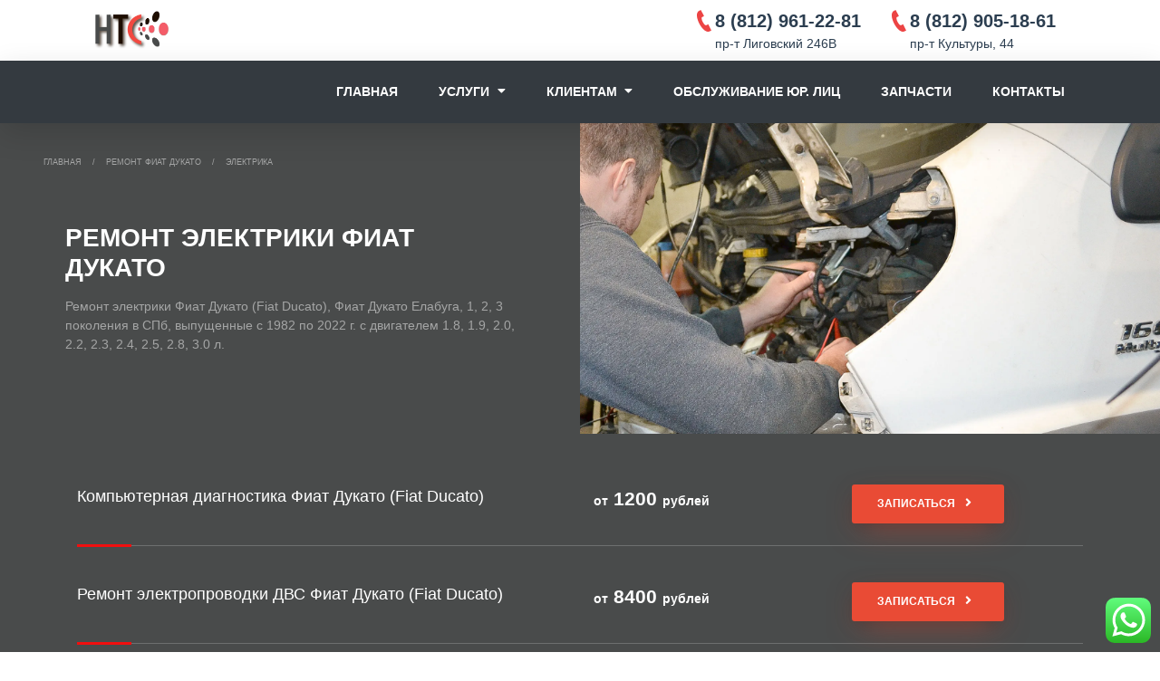

--- FILE ---
content_type: text/html; charset=UTF-8
request_url: https://xn----8sbg5bioge.xn--p1ai/remont-fiat-ducato/elektrika/
body_size: 121599
content:
<!doctype html>
<html lang="ru-RU">
<head id="head">
	<!-- Global site tag (gtag.js) - Google Analytics -->
<!-- <script async src="https://www.googletagmanager.com/gtag/js?id=UA-75811563-1"></script>
<script>
window.dataLayer = window.dataLayer || [];
function gtag(){dataLayer.push(arguments);}
gtag('js', new Date());

gtag('config', 'UA-75811563-1');
</script> -->
	<meta charset="UTF-8">
	<meta name="viewport" content="width=device-width, initial-scale=1">
	<link rel="profile" href="https://gmpg.org/xfn/11">
		<link rel="apple-touch-icon" sizes="57x57" href="/favicons/apple-icon-57x57.png">
		<link rel="apple-touch-icon" sizes="60x60" href="/favicons/apple-icon-60x60.png">
		<link rel="apple-touch-icon" sizes="72x72" href="/favicons/apple-icon-72x72.png">
		<link rel="apple-touch-icon" sizes="76x76" href="/favicons/apple-icon-76x76.png">
		<link rel="apple-touch-icon" sizes="114x114" href="/favicons/apple-icon-114x114.png">
		<link rel="apple-touch-icon" sizes="120x120" href="/favicons/apple-icon-120x120.png">
		<link rel="apple-touch-icon" sizes="144x144" href="/favicons/apple-icon-144x144.png">
		<link rel="apple-touch-icon" sizes="152x152" href="/favicons/apple-icon-152x152.png">
		<link rel="apple-touch-icon" sizes="180x180" href="/favicons/apple-icon-180x180.png">
		<link rel="icon" type="image/png" sizes="192x192"  href="/favicons/android-icon-192x192.png">
		<link rel="icon" type="image/png" sizes="32x32" href="/favicons/favicon-32x32.png">
		<link rel="icon" type="image/png" sizes="96x96" href="/favicons/favicon-96x96.png">
		<link rel="icon" type="image/png" sizes="16x16" href="/favicons/favicon-16x16.png">
		<link rel="manifest" href="/favicons/manifest.json">
		<meta name="msapplication-TileColor" content="#ffffff">
		<meta name="msapplication-TileImage" content="/favicons/ms-icon-144x144.png">
		<meta name="yandex-verification" content="3a123ad819561e74" />
		<meta name="theme-color" content="#ff3547">
	<link rel="profile" href="https://gmpg.org/xfn/11">
	<style>
/*!
 * Bootstrap v4.3.1 (https://getbootstrap.com/)
 * Copyright 2011-2019 The Bootstrap Authors
 * Copyright 2011-2019 Twitter, Inc.
 * Licensed under MIT (https://github.com/twbs/bootstrap/blob/master/LICENSE)
 */
 /* @import url(https://fonts.googleapis.com/css?family=Montserrat:400,500,600,700,800&display=swap&subset=cyrillic,cyrillic-ext); */
 :root{--blue:#3498db;--indigo:#2874a6;--purple:#8e44ad;--pink:#d98880;--red:#ff0000;--orange:#d4ac0d;--yellow:#f1c40f;--green:#2ecc71;--teal:#45b39d;--cyan:#85c1e9;--white:#fff;--gray:#6c757d;--gray-dark:#343a40;--light-gray:#f7f9f9;--dark-viridian:#2c3e50;--facebook:#2874a6;--twitter:#5dade2;--pinterest:#b03a2e;--google-plus:#e74c3c;--instagram:#af7ac5;--dribbble:#cd6155;--youtube:#cb4335;--vimeo:#85c1e9;--stumbleupon:#e67e22;--primary:#3498db;--secondary:#45b39d;--success:#2ecc71;--info:#85c1e9;--warning:#f1c40f;--danger:#e94b35;--light:#f7f9f9;--dark:#2c3e50;--facebook:#2874a6;--twitter:#5dade2;--pinterest:#b03a2e;--google-plus:#e74c3c;--instagram:#af7ac5;--dribbble:#cd6155;--youtube:#cb4335;--vimeo:#85c1e9;--stumbleupon:#e67e22;--breakpoint-xs:0;--breakpoint-sm:576px;--breakpoint-md:768px;--breakpoint-lg:992px;--breakpoint-xl:1200px;--font-family-sans-serif:-apple-system,BlinkMacSystemFont,"Segoe UI",Roboto,"Helvetica Neue",Arial,"Noto Sans",sans-serif,"Apple Color Emoji","Segoe UI Emoji","Segoe UI Symbol","Noto Color Emoji";--font-family-monospace:SFMono-Regular,Menlo,Monaco,Consolas,"Liberation Mono","Courier New",monospace}*,::after,::before{box-sizing:border-box}html{font-family:sans-serif;line-height:1.15;-webkit-text-size-adjust:100%;-webkit-tap-highlight-color:transparent}article,aside,figcaption,figure,footer,header,hgroup,main,nav,section{display:block}body{margin:0;font-family:Montserrat,sans-serif;font-display: swap;font-size:1rem;font-weight:400;line-height:1.5;color:#717171;text-align:left;background-color:#fff}[tabindex="-1"]:focus{outline:0!important}hr{box-sizing:content-box;height:0;overflow:visible}h1,h2,h3,h4,h5,h6{margin-top:0;margin-bottom:.5rem}p{margin-top:0;margin-bottom:1rem}abbr[data-original-title],abbr[title]{text-decoration:underline;-webkit-text-decoration:underline dotted;text-decoration:underline dotted;cursor:help;border-bottom:0;-webkit-text-decoration-skip-ink:none;text-decoration-skip-ink:none}address{margin-bottom:1rem;font-style:normal;line-height:inherit}dl,ol,ul{margin-top:0;margin-bottom:1rem}ol ol,ol ul,ul ol,ul ul{margin-bottom:0}dt{font-weight:700}dd{margin-bottom:.5rem;margin-left:0}blockquote{margin:0 0 1rem}b,strong{font-weight:bolder}small{font-size:80%}sub,sup{position:relative;font-size:75%;line-height:0;vertical-align:baseline}sub{bottom:-.25em}sup{top:-.5em}a{color:#3498db;text-decoration:none;background-color:transparent}a:hover{color:#75b9e7;text-decoration:underline}a:not([href]):not([tabindex]){color:inherit;text-decoration:none}a:not([href]):not([tabindex]):focus,a:not([href]):not([tabindex]):hover{color:inherit;text-decoration:none}a:not([href]):not([tabindex]):focus{outline:0}code,kbd,pre,samp{font-family:SFMono-Regular,Menlo,Monaco,Consolas,"Liberation Mono","Courier New",monospace;font-size:1em}pre{margin-top:0;margin-bottom:1rem;overflow:auto}figure{margin:0 0 1rem}img{vertical-align:middle;border-style:none}svg{overflow:hidden;vertical-align:middle}table{border-collapse:collapse}caption{padding-top:.875rem;padding-bottom:.875rem;color:#6c757d;text-align:left;caption-side:bottom}th{text-align:inherit}label{display:inline-block;margin-bottom:.5rem}button{border-radius:0}button:focus{outline:1px dotted;outline:5px auto -webkit-focus-ring-color}button,input,optgroup,select,textarea{margin:0;font-family:inherit;font-size:inherit;line-height:inherit}button,input{overflow:visible}button,select{text-transform:none}select{word-wrap:normal}[type=button],[type=reset],[type=submit],button{-webkit-appearance:button}[type=button]:not(:disabled),[type=reset]:not(:disabled),[type=submit]:not(:disabled),button:not(:disabled){cursor:pointer}[type=button]::-moz-focus-inner,[type=reset]::-moz-focus-inner,[type=submit]::-moz-focus-inner,button::-moz-focus-inner{padding:0;border-style:none}input[type=checkbox],input[type=radio]{box-sizing:border-box;padding:0}input[type=date],input[type=datetime-local],input[type=month],input[type=time]{-webkit-appearance:listbox}textarea{overflow:auto;resize:vertical}fieldset{min-width:0;padding:0;margin:0;border:0}legend{display:block;width:100%;max-width:100%;padding:0;margin-bottom:.5rem;font-size:1.5rem;line-height:inherit;color:inherit;white-space:normal}progress{vertical-align:baseline}[type=number]::-webkit-inner-spin-button,[type=number]::-webkit-outer-spin-button{height:auto}[type=search]{outline-offset:-2px;-webkit-appearance:none}[type=search]::-webkit-search-decoration{-webkit-appearance:none}::-webkit-file-upload-button{font:inherit;-webkit-appearance:button}output{display:inline-block}summary{display:list-item;cursor:pointer}template{display:none}[hidden]{display:none!important}.h1,.h2,.h3,.h4,.h5,.h6,h1,h2,h3,h4,h5,h6{margin-bottom:.5rem;font-weight:600;line-height:1.2;color:#202020}.h1,h1{font-size:2.5rem}.h2,h2{font-size:2rem}.h3,h3{font-size:1.75rem}.h4,h4{font-size:1.5rem}.h5,h5{font-size:1.25rem}.h6,h6{font-size:1rem}.lead{font-size:1.25rem;font-weight:300}.display-1{font-size:6rem;font-weight:300;line-height:1.2}.display-2{font-size:5.5rem;font-weight:300;line-height:1.2}.display-3{font-size:4.5rem;font-weight:300;line-height:1.2}.display-4{font-size:3.5rem;font-weight:300;line-height:1.2}hr{margin-top:1rem;margin-bottom:1rem;border:0;border-top:1px solid rgba(0,0,0,.1)}.small,small{font-size:80%;font-weight:400}.mark,mark{padding:.2em;background-color:#f4f6f7}.list-unstyled{padding-left:0;list-style:none}.list-inline{padding-left:0;list-style:none}.list-inline-item{display:inline-block}.list-inline-item:not(:last-child){margin-right:.5rem}.initialism{font-size:90%;text-transform:uppercase}.blockquote,.blockquote-2,.blockquote-3{margin-bottom:1rem;font-size:1.5rem}.blockquote-footer{display:block;font-size:80%;color:#a1a1a1}.blockquote-footer::before{content:"\2014\00A0"}.img-fluid{max-width:100%;height:auto}.img-thumbnail{padding:.25rem;background-color:#fff;border:1px solid #dee2e6;border-radius:.25rem;max-width:100%;height:auto}.figure{display:inline-block}.figure-img{margin-bottom:.5rem;line-height:1}.figure-caption{font-size:90%;color:#6c757d}code{font-size:100%;color:#d98880;word-break:break-word}a>code{color:inherit}kbd{padding:.2rem .4rem;font-size:100%;color:#fff;background-color:#212529;border-radius:.1875rem}kbd kbd{padding:0;font-size:100%;font-weight:700}pre{display:block;font-size:100%;color:#212529}pre code{font-size:inherit;color:inherit;word-break:normal}.pre-scrollable{max-height:340px;overflow-y:scroll}.container{width:100%;padding-right:15px;padding-left:15px;margin-right:auto;margin-left:auto}@media (min-width:576px){.container{max-width:540px}}@media (min-width:768px){.container{max-width:720px}}@media (min-width:992px){.container{max-width:960px}}@media (min-width:1200px){.container{max-width:1140px}}.container-fluid{width:100%;padding-right:15px;padding-left:15px;margin-right:auto;margin-left:auto}.row{display:-ms-flexbox;display:flex;-ms-flex-wrap:wrap;flex-wrap:wrap;margin-right:-15px;margin-left:-15px}.no-gutters{margin-right:0;margin-left:0}.no-gutters>.col,.no-gutters>[class*=col-]{padding-right:0;padding-left:0}.col,.col-1,.col-10,.col-11,.col-12,.col-2,.col-3,.col-4,.col-5,.col-6,.col-7,.col-8,.col-9,.col-auto,.col-lg,.col-lg-1,.col-lg-10,.col-lg-11,.col-lg-12,.col-lg-2,.col-lg-3,.col-lg-4,.col-lg-5,.col-lg-6,.col-lg-7,.col-lg-8,.col-lg-9,.col-lg-auto,.col-md,.col-md-1,.col-md-10,.col-md-11,.col-md-12,.col-md-2,.col-md-3,.col-md-4,.col-md-5,.col-md-6,.col-md-7,.col-md-8,.col-md-9,.col-md-auto,.col-sm,.col-sm-1,.col-sm-10,.col-sm-11,.col-sm-12,.col-sm-2,.col-sm-3,.col-sm-4,.col-sm-5,.col-sm-6,.col-sm-7,.col-sm-8,.col-sm-9,.col-sm-auto,.col-xl,.col-xl-1,.col-xl-10,.col-xl-11,.col-xl-12,.col-xl-2,.col-xl-3,.col-xl-4,.col-xl-5,.col-xl-6,.col-xl-7,.col-xl-8,.col-xl-9,.col-xl-auto{position:relative;width:100%;padding-right:15px;padding-left:15px}.col{-ms-flex-preferred-size:0;flex-basis:0;-ms-flex-positive:1;flex-grow:1;max-width:100%}.col-auto{-ms-flex:0 0 auto;flex:0 0 auto;width:auto;max-width:100%}.col-1{-ms-flex:0 0 8.333333%;flex:0 0 8.333333%;max-width:8.333333%}.col-2{-ms-flex:0 0 16.666667%;flex:0 0 16.666667%;max-width:16.666667%}.col-3{-ms-flex:0 0 25%;flex:0 0 25%;max-width:25%}.col-4{-ms-flex:0 0 33.333333%;flex:0 0 33.333333%;max-width:33.333333%}.col-5{-ms-flex:0 0 41.666667%;flex:0 0 41.666667%;max-width:41.666667%}.col-6{-ms-flex:0 0 50%;flex:0 0 50%;max-width:50%}.col-7{-ms-flex:0 0 58.333333%;flex:0 0 58.333333%;max-width:58.333333%}.col-8{-ms-flex:0 0 66.666667%;flex:0 0 66.666667%;max-width:66.666667%}.col-9{-ms-flex:0 0 75%;flex:0 0 75%;max-width:75%}.col-10{-ms-flex:0 0 83.333333%;flex:0 0 83.333333%;max-width:83.333333%}.col-11{-ms-flex:0 0 91.666667%;flex:0 0 91.666667%;max-width:91.666667%}.col-12{-ms-flex:0 0 100%;flex:0 0 100%;max-width:100%}.order-first{-ms-flex-order:-1;order:-1}.order-last{-ms-flex-order:13;order:13}.order-0{-ms-flex-order:0;order:0}.order-1{-ms-flex-order:1;order:1}.order-2{-ms-flex-order:2;order:2}.order-3{-ms-flex-order:3;order:3}.order-4{-ms-flex-order:4;order:4}.order-5{-ms-flex-order:5;order:5}.order-6{-ms-flex-order:6;order:6}.order-7{-ms-flex-order:7;order:7}.order-8{-ms-flex-order:8;order:8}.order-9{-ms-flex-order:9;order:9}.order-10{-ms-flex-order:10;order:10}.order-11{-ms-flex-order:11;order:11}.order-12{-ms-flex-order:12;order:12}.offset-1{margin-left:8.333333%}.offset-2{margin-left:16.666667%}.offset-3{margin-left:25%}.offset-4{margin-left:33.333333%}.offset-5{margin-left:41.666667%}.offset-6{margin-left:50%}.offset-7{margin-left:58.333333%}.offset-8{margin-left:66.666667%}.offset-9{margin-left:75%}.offset-10{margin-left:83.333333%}.offset-11{margin-left:91.666667%}@media (min-width:576px){.col-sm{-ms-flex-preferred-size:0;flex-basis:0;-ms-flex-positive:1;flex-grow:1;max-width:100%}.col-sm-auto{-ms-flex:0 0 auto;flex:0 0 auto;width:auto;max-width:100%}.col-sm-1{-ms-flex:0 0 8.333333%;flex:0 0 8.333333%;max-width:8.333333%}.col-sm-2{-ms-flex:0 0 16.666667%;flex:0 0 16.666667%;max-width:16.666667%}.col-sm-3{-ms-flex:0 0 25%;flex:0 0 25%;max-width:25%}.col-sm-4{-ms-flex:0 0 33.333333%;flex:0 0 33.333333%;max-width:33.333333%}.col-sm-5{-ms-flex:0 0 41.666667%;flex:0 0 41.666667%;max-width:41.666667%}.col-sm-6{-ms-flex:0 0 50%;flex:0 0 50%;max-width:50%}.col-sm-7{-ms-flex:0 0 58.333333%;flex:0 0 58.333333%;max-width:58.333333%}.col-sm-8{-ms-flex:0 0 66.666667%;flex:0 0 66.666667%;max-width:66.666667%}.col-sm-9{-ms-flex:0 0 75%;flex:0 0 75%;max-width:75%}.col-sm-10{-ms-flex:0 0 83.333333%;flex:0 0 83.333333%;max-width:83.333333%}.col-sm-11{-ms-flex:0 0 91.666667%;flex:0 0 91.666667%;max-width:91.666667%}.col-sm-12{-ms-flex:0 0 100%;flex:0 0 100%;max-width:100%}.order-sm-first{-ms-flex-order:-1;order:-1}.order-sm-last{-ms-flex-order:13;order:13}.order-sm-0{-ms-flex-order:0;order:0}.order-sm-1{-ms-flex-order:1;order:1}.order-sm-2{-ms-flex-order:2;order:2}.order-sm-3{-ms-flex-order:3;order:3}.order-sm-4{-ms-flex-order:4;order:4}.order-sm-5{-ms-flex-order:5;order:5}.order-sm-6{-ms-flex-order:6;order:6}.order-sm-7{-ms-flex-order:7;order:7}.order-sm-8{-ms-flex-order:8;order:8}.order-sm-9{-ms-flex-order:9;order:9}.order-sm-10{-ms-flex-order:10;order:10}.order-sm-11{-ms-flex-order:11;order:11}.order-sm-12{-ms-flex-order:12;order:12}.offset-sm-0{margin-left:0}.offset-sm-1{margin-left:8.333333%}.offset-sm-2{margin-left:16.666667%}.offset-sm-3{margin-left:25%}.offset-sm-4{margin-left:33.333333%}.offset-sm-5{margin-left:41.666667%}.offset-sm-6{margin-left:50%}.offset-sm-7{margin-left:58.333333%}.offset-sm-8{margin-left:66.666667%}.offset-sm-9{margin-left:75%}.offset-sm-10{margin-left:83.333333%}.offset-sm-11{margin-left:91.666667%}}@media (min-width:768px){.col-md{-ms-flex-preferred-size:0;flex-basis:0;-ms-flex-positive:1;flex-grow:1;max-width:100%}.col-md-auto{-ms-flex:0 0 auto;flex:0 0 auto;width:auto;max-width:100%}.col-md-1{-ms-flex:0 0 8.333333%;flex:0 0 8.333333%;max-width:8.333333%}.col-md-2{-ms-flex:0 0 16.666667%;flex:0 0 16.666667%;max-width:16.666667%}.col-md-3{-ms-flex:0 0 25%;flex:0 0 25%;max-width:25%}.col-md-4{-ms-flex:0 0 33.333333%;flex:0 0 33.333333%;max-width:33.333333%}.col-md-5{-ms-flex:0 0 41.666667%;flex:0 0 41.666667%;max-width:41.666667%}.col-md-6{-ms-flex:0 0 50%;flex:0 0 50%;max-width:50%}.col-md-7{-ms-flex:0 0 58.333333%;flex:0 0 58.333333%;max-width:58.333333%}.col-md-8{-ms-flex:0 0 66.666667%;flex:0 0 66.666667%;max-width:66.666667%}.col-md-9{-ms-flex:0 0 75%;flex:0 0 75%;max-width:75%}.col-md-10{-ms-flex:0 0 83.333333%;flex:0 0 83.333333%;max-width:83.333333%}.col-md-11{-ms-flex:0 0 91.666667%;flex:0 0 91.666667%;max-width:91.666667%}.col-md-12{-ms-flex:0 0 100%;flex:0 0 100%;max-width:100%}.order-md-first{-ms-flex-order:-1;order:-1}.order-md-last{-ms-flex-order:13;order:13}.order-md-0{-ms-flex-order:0;order:0}.order-md-1{-ms-flex-order:1;order:1}.order-md-2{-ms-flex-order:2;order:2}.order-md-3{-ms-flex-order:3;order:3}.order-md-4{-ms-flex-order:4;order:4}.order-md-5{-ms-flex-order:5;order:5}.order-md-6{-ms-flex-order:6;order:6}.order-md-7{-ms-flex-order:7;order:7}.order-md-8{-ms-flex-order:8;order:8}.order-md-9{-ms-flex-order:9;order:9}.order-md-10{-ms-flex-order:10;order:10}.order-md-11{-ms-flex-order:11;order:11}.order-md-12{-ms-flex-order:12;order:12}.offset-md-0{margin-left:0}.offset-md-1{margin-left:8.333333%}.offset-md-2{margin-left:16.666667%}.offset-md-3{margin-left:25%}.offset-md-4{margin-left:33.333333%}.offset-md-5{margin-left:41.666667%}.offset-md-6{margin-left:50%}.offset-md-7{margin-left:58.333333%}.offset-md-8{margin-left:66.666667%}.offset-md-9{margin-left:75%}.offset-md-10{margin-left:83.333333%}.offset-md-11{margin-left:91.666667%}}@media (min-width:992px){.col-lg{-ms-flex-preferred-size:0;flex-basis:0;-ms-flex-positive:1;flex-grow:1;max-width:100%}.col-lg-auto{-ms-flex:0 0 auto;flex:0 0 auto;width:auto;max-width:100%}.col-lg-1{-ms-flex:0 0 8.333333%;flex:0 0 8.333333%;max-width:8.333333%}.col-lg-2{-ms-flex:0 0 16.666667%;flex:0 0 16.666667%;max-width:16.666667%}.col-lg-3{-ms-flex:0 0 25%;flex:0 0 25%;max-width:25%}.col-lg-4{-ms-flex:0 0 33.333333%;flex:0 0 33.333333%;max-width:33.333333%}.col-lg-5{-ms-flex:0 0 41.666667%;flex:0 0 41.666667%;max-width:41.666667%}.col-lg-6{-ms-flex:0 0 50%;flex:0 0 50%;max-width:50%}.col-lg-7{-ms-flex:0 0 58.333333%;flex:0 0 58.333333%;max-width:58.333333%}.col-lg-8{-ms-flex:0 0 66.666667%;flex:0 0 66.666667%;max-width:66.666667%}.col-lg-9{-ms-flex:0 0 75%;flex:0 0 75%;max-width:75%}.col-lg-10{-ms-flex:0 0 83.333333%;flex:0 0 83.333333%;max-width:83.333333%}.col-lg-11{-ms-flex:0 0 91.666667%;flex:0 0 91.666667%;max-width:91.666667%}.col-lg-12{-ms-flex:0 0 100%;flex:0 0 100%;max-width:100%}.order-lg-first{-ms-flex-order:-1;order:-1}.order-lg-last{-ms-flex-order:13;order:13}.order-lg-0{-ms-flex-order:0;order:0}.order-lg-1{-ms-flex-order:1;order:1}.order-lg-2{-ms-flex-order:2;order:2}.order-lg-3{-ms-flex-order:3;order:3}.order-lg-4{-ms-flex-order:4;order:4}.order-lg-5{-ms-flex-order:5;order:5}.order-lg-6{-ms-flex-order:6;order:6}.order-lg-7{-ms-flex-order:7;order:7}.order-lg-8{-ms-flex-order:8;order:8}.order-lg-9{-ms-flex-order:9;order:9}.order-lg-10{-ms-flex-order:10;order:10}.order-lg-11{-ms-flex-order:11;order:11}.order-lg-12{-ms-flex-order:12;order:12}.offset-lg-0{margin-left:0}.offset-lg-1{margin-left:8.333333%}.offset-lg-2{margin-left:16.666667%}.offset-lg-3{margin-left:25%}.offset-lg-4{margin-left:33.333333%}.offset-lg-5{margin-left:41.666667%}.offset-lg-6{margin-left:50%}.offset-lg-7{margin-left:58.333333%}.offset-lg-8{margin-left:66.666667%}.offset-lg-9{margin-left:75%}.offset-lg-10{margin-left:83.333333%}.offset-lg-11{margin-left:91.666667%}}@media (min-width:1200px){.col-xl{-ms-flex-preferred-size:0;flex-basis:0;-ms-flex-positive:1;flex-grow:1;max-width:100%}.col-xl-auto{-ms-flex:0 0 auto;flex:0 0 auto;width:auto;max-width:100%}.col-xl-1{-ms-flex:0 0 8.333333%;flex:0 0 8.333333%;max-width:8.333333%}.col-xl-2{-ms-flex:0 0 16.666667%;flex:0 0 16.666667%;max-width:16.666667%}.col-xl-3{-ms-flex:0 0 25%;flex:0 0 25%;max-width:25%}.col-xl-4{-ms-flex:0 0 33.333333%;flex:0 0 33.333333%;max-width:33.333333%}.col-xl-5{-ms-flex:0 0 41.666667%;flex:0 0 41.666667%;max-width:41.666667%}.col-xl-6{-ms-flex:0 0 50%;flex:0 0 50%;max-width:50%}.col-xl-7{-ms-flex:0 0 58.333333%;flex:0 0 58.333333%;max-width:58.333333%}.col-xl-8{-ms-flex:0 0 66.666667%;flex:0 0 66.666667%;max-width:66.666667%}.col-xl-9{-ms-flex:0 0 75%;flex:0 0 75%;max-width:75%}.col-xl-10{-ms-flex:0 0 83.333333%;flex:0 0 83.333333%;max-width:83.333333%}.col-xl-11{-ms-flex:0 0 91.666667%;flex:0 0 91.666667%;max-width:91.666667%}.col-xl-12{-ms-flex:0 0 100%;flex:0 0 100%;max-width:100%}.order-xl-first{-ms-flex-order:-1;order:-1}.order-xl-last{-ms-flex-order:13;order:13}.order-xl-0{-ms-flex-order:0;order:0}.order-xl-1{-ms-flex-order:1;order:1}.order-xl-2{-ms-flex-order:2;order:2}.order-xl-3{-ms-flex-order:3;order:3}.order-xl-4{-ms-flex-order:4;order:4}.order-xl-5{-ms-flex-order:5;order:5}.order-xl-6{-ms-flex-order:6;order:6}.order-xl-7{-ms-flex-order:7;order:7}.order-xl-8{-ms-flex-order:8;order:8}.order-xl-9{-ms-flex-order:9;order:9}.order-xl-10{-ms-flex-order:10;order:10}.order-xl-11{-ms-flex-order:11;order:11}.order-xl-12{-ms-flex-order:12;order:12}.offset-xl-0{margin-left:0}.offset-xl-1{margin-left:8.333333%}.offset-xl-2{margin-left:16.666667%}.offset-xl-3{margin-left:25%}.offset-xl-4{margin-left:33.333333%}.offset-xl-5{margin-left:41.666667%}.offset-xl-6{margin-left:50%}.offset-xl-7{margin-left:58.333333%}.offset-xl-8{margin-left:66.666667%}.offset-xl-9{margin-left:75%}.offset-xl-10{margin-left:83.333333%}.offset-xl-11{margin-left:91.666667%}}.table{width:100%;margin-bottom:1rem;color:#717171}.table td,.table th{padding:.875rem;vertical-align:top;border-top:1px solid #e0e0e0}.table thead th{vertical-align:bottom;border-bottom:2px solid #e0e0e0}.table tbody+tbody{border-top:2px solid #e0e0e0}.table-sm td,.table-sm th{padding:.3125rem .625rem}.table-bordered{border:1px solid #e0e0e0}.table-bordered td,.table-bordered th{border:1px solid #e0e0e0}.table-bordered thead td,.table-bordered thead th{border-bottom-width:2px}.table-borderless tbody+tbody,.table-borderless td,.table-borderless th,.table-borderless thead th{border:0}.table-striped tbody tr:nth-of-type(odd){background-color:rgba(0,0,0,.05)}.table-hover tbody tr:hover{color:#717171;background-color:rgba(0,0,0,.075)}.table-primary,.table-primary>td,.table-primary>th{background-color:#c6e2f5}.table-primary tbody+tbody,.table-primary td,.table-primary th,.table-primary thead th{border-color:#95c9ec}.table-hover .table-primary:hover{background-color:#b0d7f1}.table-hover .table-primary:hover>td,.table-hover .table-primary:hover>th{background-color:#b0d7f1}.table-secondary,.table-secondary>td,.table-secondary>th{background-color:#cbeae4}.table-secondary tbody+tbody,.table-secondary td,.table-secondary th,.table-secondary thead th{border-color:#9ed7cc}.table-hover .table-secondary:hover{background-color:#b9e3db}.table-hover .table-secondary:hover>td,.table-hover .table-secondary:hover>th{background-color:#b9e3db}.table-success,.table-success>td,.table-success>th{background-color:#c4f1d7}.table-success tbody+tbody,.table-success td,.table-success th,.table-success thead th{border-color:#92e4b5}.table-hover .table-success:hover{background-color:#afecc9}.table-hover .table-success:hover>td,.table-hover .table-success:hover>th{background-color:#afecc9}.table-info,.table-info>td,.table-info>th{background-color:#ddeef9}.table-info tbody+tbody,.table-info td,.table-info th,.table-info thead th{border-color:#c0dff4}.table-hover .table-info:hover{background-color:#c7e3f5}.table-hover .table-info:hover>td,.table-hover .table-info:hover>th{background-color:#c7e3f5}.table-warning,.table-warning>td,.table-warning>th{background-color:#fbeebc}.table-warning tbody+tbody,.table-warning td,.table-warning th,.table-warning thead th{border-color:#f8e082}.table-hover .table-warning:hover{background-color:#fae8a4}.table-hover .table-warning:hover>td,.table-hover .table-warning:hover>th{background-color:#fae8a4}.table-danger,.table-danger>td,.table-danger>th{background-color:#f9cdc6}.table-danger tbody+tbody,.table-danger td,.table-danger th,.table-danger thead th{border-color:#f4a196}.table-hover .table-danger:hover{background-color:#f7b9af}.table-hover .table-danger:hover>td,.table-hover .table-danger:hover>th{background-color:#f7b9af}.table-light,.table-light>td,.table-light>th{background-color:#fdfdfd}.table-light tbody+tbody,.table-light td,.table-light th,.table-light thead th{border-color:#fbfcfc}.table-hover .table-light:hover{background-color:#f0f0f0}.table-hover .table-light:hover>td,.table-hover .table-light:hover>th{background-color:#f0f0f0}.table-dark,.table-dark>td,.table-dark>th{background-color:#c4c9ce}.table-dark tbody+tbody,.table-dark td,.table-dark th,.table-dark thead th{border-color:#919ba4}.table-hover .table-dark:hover{background-color:#b6bcc2}.table-hover .table-dark:hover>td,.table-hover .table-dark:hover>th{background-color:#b6bcc2}.table-facebook,.table-facebook>td,.table-facebook>th{background-color:#c3d8e6}.table-facebook tbody+tbody,.table-facebook td,.table-facebook th,.table-facebook thead th{border-color:#8fb7d1}.table-hover .table-facebook:hover{background-color:#b1ccdf}.table-hover .table-facebook:hover>td,.table-hover .table-facebook:hover>th{background-color:#b1ccdf}.table-twitter,.table-twitter>td,.table-twitter>th{background-color:#d2e8f7}.table-twitter tbody+tbody,.table-twitter td,.table-twitter th,.table-twitter thead th{border-color:#abd4f0}.table-hover .table-twitter:hover{background-color:#bcddf3}.table-hover .table-twitter:hover>td,.table-hover .table-twitter:hover>th{background-color:#bcddf3}.table-pinterest,.table-pinterest>td,.table-pinterest>th{background-color:#e9c8c4}.table-pinterest tbody+tbody,.table-pinterest td,.table-pinterest th,.table-pinterest thead th{border-color:#d69992}.table-hover .table-pinterest:hover{background-color:#e2b7b1}.table-hover .table-pinterest:hover>td,.table-hover .table-pinterest:hover>th{background-color:#e2b7b1}.table-google-plus,.table-google-plus>td,.table-google-plus>th{background-color:#f8cdc8}.table-google-plus tbody+tbody,.table-google-plus td,.table-google-plus th,.table-google-plus thead th{border-color:#f3a29a}.table-hover .table-google-plus:hover{background-color:#f5b8b1}.table-hover .table-google-plus:hover>td,.table-hover .table-google-plus:hover>th{background-color:#f5b8b1}.table-instagram,.table-instagram>td,.table-instagram>th{background-color:#e9daef}.table-instagram tbody+tbody,.table-instagram td,.table-instagram th,.table-instagram thead th{border-color:#d5bae1}.table-hover .table-instagram:hover{background-color:#dec8e7}.table-hover .table-instagram:hover>td,.table-hover .table-instagram:hover>th{background-color:#dec8e7}.table-dribbble,.table-dribbble>td,.table-dribbble>th{background-color:#f1d3cf}.table-dribbble tbody+tbody,.table-dribbble td,.table-dribbble th,.table-dribbble thead th{border-color:#e5ada7}.table-hover .table-dribbble:hover{background-color:#ebc1bb}.table-hover .table-dribbble:hover>td,.table-hover .table-dribbble:hover>th{background-color:#ebc1bb}.table-youtube,.table-youtube>td,.table-youtube>th{background-color:#f0cac6}.table-youtube tbody+tbody,.table-youtube td,.table-youtube th,.table-youtube thead th{border-color:#e49d96}.table-hover .table-youtube:hover{background-color:#ebb7b2}.table-hover .table-youtube:hover>td,.table-hover .table-youtube:hover>th{background-color:#ebb7b2}.table-vimeo,.table-vimeo>td,.table-vimeo>th{background-color:#ddeef9}.table-vimeo tbody+tbody,.table-vimeo td,.table-vimeo th,.table-vimeo thead th{border-color:#c0dff4}.table-hover .table-vimeo:hover{background-color:#c7e3f5}.table-hover .table-vimeo:hover>td,.table-hover .table-vimeo:hover>th{background-color:#c7e3f5}.table-stumbleupon,.table-stumbleupon>td,.table-stumbleupon>th{background-color:#f8dbc1}.table-stumbleupon tbody+tbody,.table-stumbleupon td,.table-stumbleupon th,.table-stumbleupon thead th{border-color:#f2bc8c}.table-hover .table-stumbleupon:hover{background-color:#f5ceaa}.table-hover .table-stumbleupon:hover>td,.table-hover .table-stumbleupon:hover>th{background-color:#f5ceaa}.table-active,.table-active>td,.table-active>th{background-color:rgba(0,0,0,.05)}.table-hover .table-active:hover{background-color:rgba(0,0,0,.05)}.table-hover .table-active:hover>td,.table-hover .table-active:hover>th{background-color:rgba(0,0,0,.05)}.table .thead-dark th{color:#fff;background-color:#17202a;border-color:#253343}.table .thead-light th{color:#495057;background-color:#e9ecef;border-color:#e0e0e0}.table-dark{color:#fff;background-color:#17202a}.table-dark td,.table-dark th,.table-dark thead th{border-color:#253343}.table-dark.table-bordered{border:0}.table-dark.table-striped tbody tr:nth-of-type(odd){background-color:rgba(255,255,255,.05)}.table-dark.table-hover tbody tr:hover{color:#fff;background-color:rgba(255,255,255,.075)}@media (max-width:575.98px){.table-responsive-sm{display:block;width:100%;overflow-x:auto;-webkit-overflow-scrolling:touch}.table-responsive-sm>.table-bordered{border:0}}@media (max-width:767.98px){.table-responsive-md{display:block;width:100%;overflow-x:auto;-webkit-overflow-scrolling:touch}.table-responsive-md>.table-bordered{border:0}}@media (max-width:991.98px){.table-responsive-lg{display:block;width:100%;overflow-x:auto;-webkit-overflow-scrolling:touch}.table-responsive-lg>.table-bordered{border:0}}@media (max-width:1199.98px){.table-responsive-xl{display:block;width:100%;overflow-x:auto;-webkit-overflow-scrolling:touch}.table-responsive-xl>.table-bordered{border:0}}.table-responsive{display:block;width:100%;overflow-x:auto;-webkit-overflow-scrolling:touch}.table-responsive>.table-bordered{border:0}.form-control{display:block;width:100%;height:calc(1.5em + .75rem + 4px);padding:.375rem 1.125rem;font-size:.75rem;font-weight:400;line-height:1.5;color:#717171;background-color:transparent;background-clip:padding-box;border:2px solid #e0e0e0;border-radius:.25rem;transition:border-color .15s ease-in-out,box-shadow .15s ease-in-out}@media (prefers-reduced-motion:reduce){.form-control{transition:none}}.form-control::-ms-expand{background-color:transparent;border:0}.form-control:focus{color:#717171;background-color:transparent;border-color:#3498db;outline:0;box-shadow:0 0 8px 0 rgba(0,0,0,.2)}.form-control::-webkit-input-placeholder{color:#717171;opacity:1}.form-control::-moz-placeholder{color:#717171;opacity:1}.form-control:-ms-input-placeholder{color:#717171;opacity:1}.form-control::-ms-input-placeholder{color:#717171;opacity:1}.form-control::placeholder{color:#717171;opacity:1}.form-control:disabled,.form-control[readonly]{background-color:#e9ecef;opacity:1}select.form-control:focus::-ms-value{color:#717171;background-color:transparent}.form-control-file,.form-control-range{display:block;width:100%}.col-form-label{padding-top:calc(.375rem + 2px);padding-bottom:calc(.375rem + 2px);margin-bottom:0;font-size:inherit;line-height:1.5}.col-form-label-lg{padding-top:calc(.5rem + 2px);padding-bottom:calc(.5rem + 2px);font-size:.875rem;line-height:1.5}.col-form-label-sm{padding-top:calc(.25rem + 2px);padding-bottom:calc(.25rem + 2px);font-size:.6875rem;line-height:1.5}.form-control-plaintext{display:block;width:100%;padding-top:.375rem;padding-bottom:.375rem;margin-bottom:0;line-height:1.5;color:#717171;background-color:transparent;border:solid transparent;border-width:2px 0}.form-control-plaintext.form-control-lg,.form-control-plaintext.form-control-sm{padding-right:0;padding-left:0}.form-control-sm{height:calc(1.5em + .5rem + 4px);padding:.25rem .875rem;font-size:.6875rem;line-height:1.5;border-radius:.1875rem}.form-control-lg{height:calc(1.5em + 1rem + 4px);padding:.5rem 1.375rem;font-size:.875rem;line-height:1.5;border-radius:.3125rem}select.form-control[multiple],select.form-control[size]{height:auto}textarea.form-control{height:auto}.form-group{margin-bottom:1rem}.form-text{display:block;margin-top:.25rem}.form-row{display:-ms-flexbox;display:flex;-ms-flex-wrap:wrap;flex-wrap:wrap;margin-right:-5px;margin-left:-5px}.form-row>.col,.form-row>[class*=col-]{padding-right:5px;padding-left:5px}.form-check{position:relative;display:block;padding-left:1.25rem}.form-check-input{position:absolute;margin-top:.3rem;margin-left:-1.25rem}.form-check-input:disabled~.form-check-label{color:#6c757d}.form-check-label{margin-bottom:0}.form-check-inline{display:-ms-inline-flexbox;display:inline-flex;-ms-flex-align:center;align-items:center;padding-left:0;margin-right:.75rem}.form-check-inline .form-check-input{position:static;margin-top:0;margin-right:.3125rem;margin-left:0}.valid-feedback{display:none;width:100%;margin-top:.25rem;font-size:80%;color:#2ecc71}.valid-tooltip{position:absolute;top:100%;z-index:5;display:none;max-width:100%;padding:.5625rem .9375rem;margin-top:.1rem;font-size:.75rem;line-height:1.5;color:#fff;background-color:#2ecc71;border-radius:.1875rem}.form-control.is-valid,.was-validated .form-control:valid{border-color:#2ecc71;padding-right:calc(1.5em + .75rem);background-image:url("data:image/svg+xml,%3csvg xmlns='http://www.w3.org/2000/svg' viewBox='0 0 8 8'%3e%3cpath fill='%232ecc71' d='M2.3 6.73L.6 4.53c-.4-1.04.46-1.4 1.1-.8l1.1 1.4 3.4-3.8c.6-.63 1.6-.27 1.2.7l-4 4.6c-.43.5-.8.4-1.1.1z'/%3e%3c/svg%3e");background-repeat:no-repeat;background-position:center right calc(.375em + .1875rem);background-size:calc(.75em + .375rem) calc(.75em + .375rem)}.form-control.is-valid:focus,.was-validated .form-control:valid:focus{border-color:#2ecc71;box-shadow:0 0 0 .2rem rgba(46,204,113,.25)}.form-control.is-valid~.valid-feedback,.form-control.is-valid~.valid-tooltip,.was-validated .form-control:valid~.valid-feedback,.was-validated .form-control:valid~.valid-tooltip{display:block}.was-validated textarea.form-control:valid,textarea.form-control.is-valid{padding-right:calc(1.5em + .75rem);background-position:top calc(.375em + .1875rem) right calc(.375em + .1875rem)}.custom-select.is-valid,.was-validated .custom-select:valid{border-color:#2ecc71;padding-right:calc((1em + .75rem) * 3 / 4 + 2.125rem);background:url(../svg/caret-down.svg) no-repeat right 1.125rem center/11px 14px,url("data:image/svg+xml,%3csvg xmlns='http://www.w3.org/2000/svg' viewBox='0 0 8 8'%3e%3cpath fill='%232ecc71' d='M2.3 6.73L.6 4.53c-.4-1.04.46-1.4 1.1-.8l1.1 1.4 3.4-3.8c.6-.63 1.6-.27 1.2.7l-4 4.6c-.43.5-.8.4-1.1.1z'/%3e%3c/svg%3e") transparent no-repeat center right 2.125rem/calc(.75em + .375rem) calc(.75em + .375rem)}.custom-select.is-valid:focus,.was-validated .custom-select:valid:focus{border-color:#2ecc71;box-shadow:0 0 0 .2rem rgba(46,204,113,.25)}.custom-select.is-valid~.valid-feedback,.custom-select.is-valid~.valid-tooltip,.was-validated .custom-select:valid~.valid-feedback,.was-validated .custom-select:valid~.valid-tooltip{display:block}.form-control-file.is-valid~.valid-feedback,.form-control-file.is-valid~.valid-tooltip,.was-validated .form-control-file:valid~.valid-feedback,.was-validated .form-control-file:valid~.valid-tooltip{display:block}.form-check-input.is-valid~.form-check-label,.was-validated .form-check-input:valid~.form-check-label{color:#2ecc71}.form-check-input.is-valid~.valid-feedback,.form-check-input.is-valid~.valid-tooltip,.was-validated .form-check-input:valid~.valid-feedback,.was-validated .form-check-input:valid~.valid-tooltip{display:block}.custom-control-input.is-valid~.custom-control-label,.was-validated .custom-control-input:valid~.custom-control-label{color:#2ecc71}.custom-control-input.is-valid~.custom-control-label::before,.was-validated .custom-control-input:valid~.custom-control-label::before{border-color:#2ecc71}.custom-control-input.is-valid~.valid-feedback,.custom-control-input.is-valid~.valid-tooltip,.was-validated .custom-control-input:valid~.valid-feedback,.was-validated .custom-control-input:valid~.valid-tooltip{display:block}.custom-control-input.is-valid:checked~.custom-control-label::before,.was-validated .custom-control-input:valid:checked~.custom-control-label::before{border-color:#54d98c;background-color:#54d98c}.custom-control-input.is-valid:focus~.custom-control-label::before,.was-validated .custom-control-input:valid:focus~.custom-control-label::before{box-shadow:0 0 0 .2rem rgba(46,204,113,.25)}.custom-control-input.is-valid:focus:not(:checked)~.custom-control-label::before,.was-validated .custom-control-input:valid:focus:not(:checked)~.custom-control-label::before{border-color:#2ecc71}.custom-file-input.is-valid~.custom-file-label,.was-validated .custom-file-input:valid~.custom-file-label{border-color:#2ecc71}.custom-file-input.is-valid~.valid-feedback,.custom-file-input.is-valid~.valid-tooltip,.was-validated .custom-file-input:valid~.valid-feedback,.was-validated .custom-file-input:valid~.valid-tooltip{display:block}.custom-file-input.is-valid:focus~.custom-file-label,.was-validated .custom-file-input:valid:focus~.custom-file-label{border-color:#2ecc71;box-shadow:0 0 0 .2rem rgba(46,204,113,.25)}.invalid-feedback{display:none;width:100%;margin-top:.25rem;font-size:80%;color:#e94b35}.invalid-tooltip{position:absolute;top:100%;z-index:5;display:none;max-width:100%;padding:.5625rem .9375rem;margin-top:.1rem;font-size:.75rem;line-height:1.5;color:#fff;background-color:#e94b35;border-radius:.1875rem}.form-control.is-invalid,.was-validated .form-control:invalid{border-color:#e94b35;padding-right:calc(1.5em + .75rem);background-image:url("data:image/svg+xml,%3csvg xmlns='http://www.w3.org/2000/svg' fill='%23e94b35' viewBox='-2 -2 7 7'%3e%3cpath stroke='%23e94b35' d='M0 0l3 3m0-3L0 3'/%3e%3ccircle r='.5'/%3e%3ccircle cx='3' r='.5'/%3e%3ccircle cy='3' r='.5'/%3e%3ccircle cx='3' cy='3' r='.5'/%3e%3c/svg%3E");background-repeat:no-repeat;background-position:center right calc(.375em + .1875rem);background-size:calc(.75em + .375rem) calc(.75em + .375rem)}.form-control.is-invalid:focus,.was-validated .form-control:invalid:focus{border-color:#e94b35;box-shadow:0 0 0 .2rem rgba(233,75,53,.25)}.form-control.is-invalid~.invalid-feedback,.form-control.is-invalid~.invalid-tooltip,.was-validated .form-control:invalid~.invalid-feedback,.was-validated .form-control:invalid~.invalid-tooltip{display:block}.was-validated textarea.form-control:invalid,textarea.form-control.is-invalid{padding-right:calc(1.5em + .75rem);background-position:top calc(.375em + .1875rem) right calc(.375em + .1875rem)}.custom-select.is-invalid,.was-validated .custom-select:invalid{border-color:#e94b35;padding-right:calc((1em + .75rem) * 3 / 4 + 2.125rem);background:url(../svg/caret-down.svg) no-repeat right 1.125rem center/11px 14px,url("data:image/svg+xml,%3csvg xmlns='http://www.w3.org/2000/svg' fill='%23e94b35' viewBox='-2 -2 7 7'%3e%3cpath stroke='%23e94b35' d='M0 0l3 3m0-3L0 3'/%3e%3ccircle r='.5'/%3e%3ccircle cx='3' r='.5'/%3e%3ccircle cy='3' r='.5'/%3e%3ccircle cx='3' cy='3' r='.5'/%3e%3c/svg%3E") transparent no-repeat center right 2.125rem/calc(.75em + .375rem) calc(.75em + .375rem)}.custom-select.is-invalid:focus,.was-validated .custom-select:invalid:focus{border-color:#e94b35;box-shadow:0 0 0 .2rem rgba(233,75,53,.25)}.custom-select.is-invalid~.invalid-feedback,.custom-select.is-invalid~.invalid-tooltip,.was-validated .custom-select:invalid~.invalid-feedback,.was-validated .custom-select:invalid~.invalid-tooltip{display:block}.form-control-file.is-invalid~.invalid-feedback,.form-control-file.is-invalid~.invalid-tooltip,.was-validated .form-control-file:invalid~.invalid-feedback,.was-validated .form-control-file:invalid~.invalid-tooltip{display:block}.form-check-input.is-invalid~.form-check-label,.was-validated .form-check-input:invalid~.form-check-label{color:#e94b35}.form-check-input.is-invalid~.invalid-feedback,.form-check-input.is-invalid~.invalid-tooltip,.was-validated .form-check-input:invalid~.invalid-feedback,.was-validated .form-check-input:invalid~.invalid-tooltip{display:block}.custom-control-input.is-invalid~.custom-control-label,.was-validated .custom-control-input:invalid~.custom-control-label{color:#e94b35}.custom-control-input.is-invalid~.custom-control-label::before,.was-validated .custom-control-input:invalid~.custom-control-label::before{border-color:#e94b35}.custom-control-input.is-invalid~.invalid-feedback,.custom-control-input.is-invalid~.invalid-tooltip,.was-validated .custom-control-input:invalid~.invalid-feedback,.was-validated .custom-control-input:invalid~.invalid-tooltip{display:block}.custom-control-input.is-invalid:checked~.custom-control-label::before,.was-validated .custom-control-input:invalid:checked~.custom-control-label::before{border-color:#ee7463;background-color:#ee7463}.custom-control-input.is-invalid:focus~.custom-control-label::before,.was-validated .custom-control-input:invalid:focus~.custom-control-label::before{box-shadow:0 0 0 .2rem rgba(233,75,53,.25)}.custom-control-input.is-invalid:focus:not(:checked)~.custom-control-label::before,.was-validated .custom-control-input:invalid:focus:not(:checked)~.custom-control-label::before{border-color:#e94b35}.custom-file-input.is-invalid~.custom-file-label,.was-validated .custom-file-input:invalid~.custom-file-label{border-color:#e94b35}.custom-file-input.is-invalid~.invalid-feedback,.custom-file-input.is-invalid~.invalid-tooltip,.was-validated .custom-file-input:invalid~.invalid-feedback,.was-validated .custom-file-input:invalid~.invalid-tooltip{display:block}.custom-file-input.is-invalid:focus~.custom-file-label,.was-validated .custom-file-input:invalid:focus~.custom-file-label{border-color:#e94b35;box-shadow:0 0 0 .2rem rgba(233,75,53,.25)}.form-inline{display:-ms-flexbox;display:flex;-ms-flex-flow:row wrap;flex-flow:row wrap;-ms-flex-align:center;align-items:center}.form-inline .form-check{width:100%}@media (min-width:576px){.form-inline label{display:-ms-flexbox;display:flex;-ms-flex-align:center;align-items:center;-ms-flex-pack:center;justify-content:center;margin-bottom:0}.form-inline .form-group{display:-ms-flexbox;display:flex;-ms-flex:0 0 auto;flex:0 0 auto;-ms-flex-flow:row wrap;flex-flow:row wrap;-ms-flex-align:center;align-items:center;margin-bottom:0}.form-inline .form-control{display:inline-block;width:auto;vertical-align:middle}.form-inline .form-control-plaintext{display:inline-block}.form-inline .custom-select,.form-inline .input-group{width:auto}.form-inline .form-check{display:-ms-flexbox;display:flex;-ms-flex-align:center;align-items:center;-ms-flex-pack:center;justify-content:center;width:auto;padding-left:0}.form-inline .form-check-input{position:relative;-ms-flex-negative:0;flex-shrink:0;margin-top:0;margin-right:.25rem;margin-left:0}.form-inline .custom-control{-ms-flex-align:center;align-items:center;-ms-flex-pack:center;justify-content:center}.form-inline .custom-control-label{margin-bottom:0}}.btn{display:inline-block;font-weight:600;color:#717171;text-align:center;vertical-align:middle;-webkit-user-select:none;-moz-user-select:none;-ms-user-select:none;user-select:none;background-color:transparent;border:2px solid transparent;padding:.625rem 1.625rem;font-size:.75rem;line-height:1.6;border-radius:.25rem;transition:color .15s ease-in-out,background-color .15s ease-in-out,border-color .15s ease-in-out,box-shadow .15s ease-in-out}@media (prefers-reduced-motion:reduce){.btn{transition:none}}.btn:hover{color:#717171;text-decoration:none}.btn.focus,.btn:focus{outline:0;box-shadow:0 0 0 .2rem rgba(52,152,219,.25)}.btn.disabled,.btn:disabled{opacity:.65}a.btn.disabled,fieldset:disabled a.btn{pointer-events:none}.btn-primary{color:#fff;background-color:#3498db;border-color:#3498db}.btn-primary:hover{color:#fff;background-color:#2384c6;border-color:#217dbb}.btn-primary.focus,.btn-primary:focus{box-shadow:0 0 0 .2rem rgba(82,167,224,.5)}.btn-primary.disabled,.btn-primary:disabled{color:#fff;background-color:#3498db;border-color:#3498db}.btn-primary:not(:disabled):not(.disabled).active,.btn-primary:not(:disabled):not(.disabled):active,.show>.btn-primary.dropdown-toggle{color:#fff;background-color:#217dbb;border-color:#1f76b0}.btn-primary:not(:disabled):not(.disabled).active:focus,.btn-primary:not(:disabled):not(.disabled):active:focus,.show>.btn-primary.dropdown-toggle:focus{box-shadow:0 0 0 .2rem rgba(82,167,224,.5)}.btn-secondary{color:#fff;background-color:#45b39d;border-color:#45b39d}.btn-secondary:hover{color:#fff;background-color:#3a9785;border-color:#378e7d}.btn-secondary.focus,.btn-secondary:focus{box-shadow:0 0 0 .2rem rgba(97,190,172,.5)}.btn-secondary.disabled,.btn-secondary:disabled{color:#fff;background-color:#45b39d;border-color:#45b39d}.btn-secondary:not(:disabled):not(.disabled).active,.btn-secondary:not(:disabled):not(.disabled):active,.show>.btn-secondary.dropdown-toggle{color:#fff;background-color:#378e7d;border-color:#338575}.btn-secondary:not(:disabled):not(.disabled).active:focus,.btn-secondary:not(:disabled):not(.disabled):active:focus,.show>.btn-secondary.dropdown-toggle:focus{box-shadow:0 0 0 .2rem rgba(97,190,172,.5)}.btn-success{color:#fff;background-color:#2ecc71;border-color:#2ecc71}.btn-success:hover{color:#fff;background-color:#27ad60;border-color:#25a25a}.btn-success.focus,.btn-success:focus{box-shadow:0 0 0 .2rem rgba(77,212,134,.5)}.btn-success.disabled,.btn-success:disabled{color:#fff;background-color:#2ecc71;border-color:#2ecc71}.btn-success:not(:disabled):not(.disabled).active,.btn-success:not(:disabled):not(.disabled):active,.show>.btn-success.dropdown-toggle{color:#fff;background-color:#25a25a;border-color:#229854}.btn-success:not(:disabled):not(.disabled).active:focus,.btn-success:not(:disabled):not(.disabled):active:focus,.show>.btn-success.dropdown-toggle:focus{box-shadow:0 0 0 .2rem rgba(77,212,134,.5)}.btn-info{color:#212529;background-color:#85c1e9;border-color:#85c1e9}.btn-info:hover{color:#212529;background-color:#65b1e3;border-color:#5aabe1}.btn-info.focus,.btn-info:focus{box-shadow:0 0 0 .2rem rgba(118,170,204,.5)}.btn-info.disabled,.btn-info:disabled{color:#212529;background-color:#85c1e9;border-color:#85c1e9}.btn-info:not(:disabled):not(.disabled).active,.btn-info:not(:disabled):not(.disabled):active,.show>.btn-info.dropdown-toggle{color:#212529;background-color:#5aabe1;border-color:#4fa6df}.btn-info:not(:disabled):not(.disabled).active:focus,.btn-info:not(:disabled):not(.disabled):active:focus,.show>.btn-info.dropdown-toggle:focus{box-shadow:0 0 0 .2rem rgba(118,170,204,.5)}.btn-warning{color:#212529;background-color:#f1c40f;border-color:#f1c40f}.btn-warning:hover{color:#212529;background-color:#cea70c;border-color:#c29d0b}.btn-warning.focus,.btn-warning:focus{box-shadow:0 0 0 .2rem rgba(210,172,19,.5)}.btn-warning.disabled,.btn-warning:disabled{color:#212529;background-color:#f1c40f;border-color:#f1c40f}.btn-warning:not(:disabled):not(.disabled).active,.btn-warning:not(:disabled):not(.disabled):active,.show>.btn-warning.dropdown-toggle{color:#212529;background-color:#c29d0b;border-color:#b6940b}.btn-warning:not(:disabled):not(.disabled).active:focus,.btn-warning:not(:disabled):not(.disabled):active:focus,.show>.btn-warning.dropdown-toggle:focus{box-shadow:0 0 0 .2rem rgba(210,172,19,.5)}.btn-danger{color:#fff;background-color:#e94b35;border-color:#e94b35}.btn-danger:hover{color:#fff;background-color:#df3118;border-color:#d42e17}.btn-danger.focus,.btn-danger:focus{box-shadow:0 0 0 .2rem rgba(236,102,83,.5)}.btn-danger.disabled,.btn-danger:disabled{color:#fff;background-color:#e94b35;border-color:#e94b35}.btn-danger:not(:disabled):not(.disabled).active,.btn-danger:not(:disabled):not(.disabled):active,.show>.btn-danger.dropdown-toggle{color:#fff;background-color:#d42e17;border-color:#c82c16}.btn-danger:not(:disabled):not(.disabled).active:focus,.btn-danger:not(:disabled):not(.disabled):active:focus,.show>.btn-danger.dropdown-toggle:focus{box-shadow:0 0 0 .2rem rgba(236,102,83,.5)}.btn-light{color:#212529;background-color:#f7f9f9;border-color:#f7f9f9}.btn-light:hover{color:#212529;background-color:#e1e9e9;border-color:#dae3e3}.btn-light.focus,.btn-light:focus{box-shadow:0 0 0 .2rem rgba(215,217,218,.5)}.btn-light.disabled,.btn-light:disabled{color:#212529;background-color:#f7f9f9;border-color:#f7f9f9}.btn-light:not(:disabled):not(.disabled).active,.btn-light:not(:disabled):not(.disabled):active,.show>.btn-light.dropdown-toggle{color:#212529;background-color:#dae3e3;border-color:#d3dede}.btn-light:not(:disabled):not(.disabled).active:focus,.btn-light:not(:disabled):not(.disabled):active:focus,.show>.btn-light.dropdown-toggle:focus{box-shadow:0 0 0 .2rem rgba(215,217,218,.5)}.btn-dark{color:#fff;background-color:#2c3e50;border-color:#2c3e50}.btn-dark:hover{color:#fff;background-color:#1e2b37;border-color:#1a252f}.btn-dark.focus,.btn-dark:focus{box-shadow:0 0 0 .2rem rgba(76,91,106,.5)}.btn-dark.disabled,.btn-dark:disabled{color:#fff;background-color:#2c3e50;border-color:#2c3e50}.btn-dark:not(:disabled):not(.disabled).active,.btn-dark:not(:disabled):not(.disabled):active,.show>.btn-dark.dropdown-toggle{color:#fff;background-color:#1a252f;border-color:#151e27}.btn-dark:not(:disabled):not(.disabled).active:focus,.btn-dark:not(:disabled):not(.disabled):active:focus,.show>.btn-dark.dropdown-toggle:focus{box-shadow:0 0 0 .2rem rgba(76,91,106,.5)}.btn-facebook{color:#fff;background-color:#2874a6;border-color:#2874a6}.btn-facebook:hover{color:#fff;background-color:#215e87;border-color:#1e577d}.btn-facebook.focus,.btn-facebook:focus{box-shadow:0 0 0 .2rem rgba(72,137,179,.5)}.btn-facebook.disabled,.btn-facebook:disabled{color:#fff;background-color:#2874a6;border-color:#2874a6}.btn-facebook:not(:disabled):not(.disabled).active,.btn-facebook:not(:disabled):not(.disabled):active,.show>.btn-facebook.dropdown-toggle{color:#fff;background-color:#1e577d;border-color:#1c5073}.btn-facebook:not(:disabled):not(.disabled).active:focus,.btn-facebook:not(:disabled):not(.disabled):active:focus,.show>.btn-facebook.dropdown-toggle:focus{box-shadow:0 0 0 .2rem rgba(72,137,179,.5)}.btn-twitter{color:#212529;background-color:#5dade2;border-color:#5dade2}.btn-twitter:hover{color:#fff;background-color:#3d9ddc;border-color:#3297da}.btn-twitter.focus,.btn-twitter:focus{box-shadow:0 0 0 .2rem rgba(84,153,198,.5)}.btn-twitter.disabled,.btn-twitter:disabled{color:#212529;background-color:#5dade2;border-color:#5dade2}.btn-twitter:not(:disabled):not(.disabled).active,.btn-twitter:not(:disabled):not(.disabled):active,.show>.btn-twitter.dropdown-toggle{color:#fff;background-color:#3297da;border-color:#2792d8}.btn-twitter:not(:disabled):not(.disabled).active:focus,.btn-twitter:not(:disabled):not(.disabled):active:focus,.show>.btn-twitter.dropdown-toggle:focus{box-shadow:0 0 0 .2rem rgba(84,153,198,.5)}.btn-pinterest{color:#fff;background-color:#b03a2e;border-color:#b03a2e}.btn-pinterest:hover{color:#fff;background-color:#923026;border-color:#882d23}.btn-pinterest.focus,.btn-pinterest:focus{box-shadow:0 0 0 .2rem rgba(188,88,77,.5)}.btn-pinterest.disabled,.btn-pinterest:disabled{color:#fff;background-color:#b03a2e;border-color:#b03a2e}.btn-pinterest:not(:disabled):not(.disabled).active,.btn-pinterest:not(:disabled):not(.disabled):active,.show>.btn-pinterest.dropdown-toggle{color:#fff;background-color:#882d23;border-color:#7d2921}.btn-pinterest:not(:disabled):not(.disabled).active:focus,.btn-pinterest:not(:disabled):not(.disabled):active:focus,.show>.btn-pinterest.dropdown-toggle:focus{box-shadow:0 0 0 .2rem rgba(188,88,77,.5)}.btn-google-plus{color:#fff;background-color:#e74c3c;border-color:#e74c3c}.btn-google-plus:hover{color:#fff;background-color:#e12e1c;border-color:#d62c1a}.btn-google-plus.focus,.btn-google-plus:focus{box-shadow:0 0 0 .2rem rgba(235,103,89,.5)}.btn-google-plus.disabled,.btn-google-plus:disabled{color:#fff;background-color:#e74c3c;border-color:#e74c3c}.btn-google-plus:not(:disabled):not(.disabled).active,.btn-google-plus:not(:disabled):not(.disabled):active,.show>.btn-google-plus.dropdown-toggle{color:#fff;background-color:#d62c1a;border-color:#ca2a19}.btn-google-plus:not(:disabled):not(.disabled).active:focus,.btn-google-plus:not(:disabled):not(.disabled):active:focus,.show>.btn-google-plus.dropdown-toggle:focus{box-shadow:0 0 0 .2rem rgba(235,103,89,.5)}.btn-instagram{color:#fff;background-color:#af7ac5;border-color:#af7ac5}.btn-instagram:hover{color:#fff;background-color:#9f5fb9;border-color:#9a56b6}.btn-instagram.focus,.btn-instagram:focus{box-shadow:0 0 0 .2rem rgba(187,142,206,.5)}.btn-instagram.disabled,.btn-instagram:disabled{color:#fff;background-color:#af7ac5;border-color:#af7ac5}.btn-instagram:not(:disabled):not(.disabled).active,.btn-instagram:not(:disabled):not(.disabled):active,.show>.btn-instagram.dropdown-toggle{color:#fff;background-color:#9a56b6;border-color:#944eb2}.btn-instagram:not(:disabled):not(.disabled).active:focus,.btn-instagram:not(:disabled):not(.disabled):active:focus,.show>.btn-instagram.dropdown-toggle:focus{box-shadow:0 0 0 .2rem rgba(187,142,206,.5)}.btn-dribbble{color:#fff;background-color:#cd6155;border-color:#cd6155}.btn-dribbble:hover{color:#fff;background-color:#c34739;border-color:#b94336}.btn-dribbble.focus,.btn-dribbble:focus{box-shadow:0 0 0 .2rem rgba(213,121,111,.5)}.btn-dribbble.disabled,.btn-dribbble:disabled{color:#fff;background-color:#cd6155;border-color:#cd6155}.btn-dribbble:not(:disabled):not(.disabled).active,.btn-dribbble:not(:disabled):not(.disabled):active,.show>.btn-dribbble.dropdown-toggle{color:#fff;background-color:#b94336;border-color:#af4033}.btn-dribbble:not(:disabled):not(.disabled).active:focus,.btn-dribbble:not(:disabled):not(.disabled):active:focus,.show>.btn-dribbble.dropdown-toggle:focus{box-shadow:0 0 0 .2rem rgba(213,121,111,.5)}.btn-youtube{color:#fff;background-color:#cb4335;border-color:#cb4335}.btn-youtube:hover{color:#fff;background-color:#ad392d;border-color:#a3352a}.btn-youtube.focus,.btn-youtube:focus{box-shadow:0 0 0 .2rem rgba(211,95,83,.5)}.btn-youtube.disabled,.btn-youtube:disabled{color:#fff;background-color:#cb4335;border-color:#cb4335}.btn-youtube:not(:disabled):not(.disabled).active,.btn-youtube:not(:disabled):not(.disabled):active,.show>.btn-youtube.dropdown-toggle{color:#fff;background-color:#a3352a;border-color:#993227}.btn-youtube:not(:disabled):not(.disabled).active:focus,.btn-youtube:not(:disabled):not(.disabled):active:focus,.show>.btn-youtube.dropdown-toggle:focus{box-shadow:0 0 0 .2rem rgba(211,95,83,.5)}.btn-vimeo{color:#212529;background-color:#85c1e9;border-color:#85c1e9}.btn-vimeo:hover{color:#212529;background-color:#65b1e3;border-color:#5aabe1}.btn-vimeo.focus,.btn-vimeo:focus{box-shadow:0 0 0 .2rem rgba(118,170,204,.5)}.btn-vimeo.disabled,.btn-vimeo:disabled{color:#212529;background-color:#85c1e9;border-color:#85c1e9}.btn-vimeo:not(:disabled):not(.disabled).active,.btn-vimeo:not(:disabled):not(.disabled):active,.show>.btn-vimeo.dropdown-toggle{color:#212529;background-color:#5aabe1;border-color:#4fa6df}.btn-vimeo:not(:disabled):not(.disabled).active:focus,.btn-vimeo:not(:disabled):not(.disabled):active:focus,.show>.btn-vimeo.dropdown-toggle:focus{box-shadow:0 0 0 .2rem rgba(118,170,204,.5)}.btn-stumbleupon{color:#fff;background-color:#e67e22;border-color:#e67e22}.btn-stumbleupon:hover{color:#fff;background-color:#cb6b17;border-color:#bf6516}.btn-stumbleupon.focus,.btn-stumbleupon:focus{box-shadow:0 0 0 .2rem rgba(234,145,67,.5)}.btn-stumbleupon.disabled,.btn-stumbleupon:disabled{color:#fff;background-color:#e67e22;border-color:#e67e22}.btn-stumbleupon:not(:disabled):not(.disabled).active,.btn-stumbleupon:not(:disabled):not(.disabled):active,.show>.btn-stumbleupon.dropdown-toggle{color:#fff;background-color:#bf6516;border-color:#b45f14}.btn-stumbleupon:not(:disabled):not(.disabled).active:focus,.btn-stumbleupon:not(:disabled):not(.disabled):active:focus,.show>.btn-stumbleupon.dropdown-toggle:focus{box-shadow:0 0 0 .2rem rgba(234,145,67,.5)}.btn-outline-primary{color:#3498db;border-color:#3498db}.btn-outline-primary:hover{color:#fff;background-color:#3498db;border-color:#3498db}.btn-outline-primary.focus,.btn-outline-primary:focus{box-shadow:0 0 0 .2rem rgba(52,152,219,.5)}.btn-outline-primary.disabled,.btn-outline-primary:disabled{color:#3498db;background-color:transparent}.btn-outline-primary:not(:disabled):not(.disabled).active,.btn-outline-primary:not(:disabled):not(.disabled):active,.show>.btn-outline-primary.dropdown-toggle{color:#fff;background-color:#3498db;border-color:#3498db}.btn-outline-primary:not(:disabled):not(.disabled).active:focus,.btn-outline-primary:not(:disabled):not(.disabled):active:focus,.show>.btn-outline-primary.dropdown-toggle:focus{box-shadow:0 0 0 .2rem rgba(52,152,219,.5)}.btn-outline-secondary{color:#45b39d;border-color:#45b39d}.btn-outline-secondary:hover{color:#fff;background-color:#45b39d;border-color:#45b39d}.btn-outline-secondary.focus,.btn-outline-secondary:focus{box-shadow:0 0 0 .2rem rgba(69,179,157,.5)}.btn-outline-secondary.disabled,.btn-outline-secondary:disabled{color:#45b39d;background-color:transparent}.btn-outline-secondary:not(:disabled):not(.disabled).active,.btn-outline-secondary:not(:disabled):not(.disabled):active,.show>.btn-outline-secondary.dropdown-toggle{color:#fff;background-color:#45b39d;border-color:#45b39d}.btn-outline-secondary:not(:disabled):not(.disabled).active:focus,.btn-outline-secondary:not(:disabled):not(.disabled):active:focus,.show>.btn-outline-secondary.dropdown-toggle:focus{box-shadow:0 0 0 .2rem rgba(69,179,157,.5)}.btn-outline-success{color:#2ecc71;border-color:#2ecc71}.btn-outline-success:hover{color:#fff;background-color:#2ecc71;border-color:#2ecc71}.btn-outline-success.focus,.btn-outline-success:focus{box-shadow:0 0 0 .2rem rgba(46,204,113,.5)}.btn-outline-success.disabled,.btn-outline-success:disabled{color:#2ecc71;background-color:transparent}.btn-outline-success:not(:disabled):not(.disabled).active,.btn-outline-success:not(:disabled):not(.disabled):active,.show>.btn-outline-success.dropdown-toggle{color:#fff;background-color:#2ecc71;border-color:#2ecc71}.btn-outline-success:not(:disabled):not(.disabled).active:focus,.btn-outline-success:not(:disabled):not(.disabled):active:focus,.show>.btn-outline-success.dropdown-toggle:focus{box-shadow:0 0 0 .2rem rgba(46,204,113,.5)}.btn-outline-info{color:#85c1e9;border-color:#85c1e9}.btn-outline-info:hover{color:#212529;background-color:#85c1e9;border-color:#85c1e9}.btn-outline-info.focus,.btn-outline-info:focus{box-shadow:0 0 0 .2rem rgba(133,193,233,.5)}.btn-outline-info.disabled,.btn-outline-info:disabled{color:#85c1e9;background-color:transparent}.btn-outline-info:not(:disabled):not(.disabled).active,.btn-outline-info:not(:disabled):not(.disabled):active,.show>.btn-outline-info.dropdown-toggle{color:#212529;background-color:#85c1e9;border-color:#85c1e9}.btn-outline-info:not(:disabled):not(.disabled).active:focus,.btn-outline-info:not(:disabled):not(.disabled):active:focus,.show>.btn-outline-info.dropdown-toggle:focus{box-shadow:0 0 0 .2rem rgba(133,193,233,.5)}.btn-outline-warning{color:#f1c40f;border-color:#f1c40f}.btn-outline-warning:hover{color:#212529;background-color:#f1c40f;border-color:#f1c40f}.btn-outline-warning.focus,.btn-outline-warning:focus{box-shadow:0 0 0 .2rem rgba(241,196,15,.5)}.btn-outline-warning.disabled,.btn-outline-warning:disabled{color:#f1c40f;background-color:transparent}.btn-outline-warning:not(:disabled):not(.disabled).active,.btn-outline-warning:not(:disabled):not(.disabled):active,.show>.btn-outline-warning.dropdown-toggle{color:#212529;background-color:#f1c40f;border-color:#f1c40f}.btn-outline-warning:not(:disabled):not(.disabled).active:focus,.btn-outline-warning:not(:disabled):not(.disabled):active:focus,.show>.btn-outline-warning.dropdown-toggle:focus{box-shadow:0 0 0 .2rem rgba(241,196,15,.5)}.btn-outline-danger{color:#e94b35;border-color:#e94b35}.btn-outline-danger:hover{color:#fff;background-color:#e94b35;border-color:#e94b35}.btn-outline-danger.focus,.btn-outline-danger:focus{box-shadow:0 0 0 .2rem rgba(233,75,53,.5)}.btn-outline-danger.disabled,.btn-outline-danger:disabled{color:#e94b35;background-color:transparent}.btn-outline-danger:not(:disabled):not(.disabled).active,.btn-outline-danger:not(:disabled):not(.disabled):active,.show>.btn-outline-danger.dropdown-toggle{color:#fff;background-color:#e94b35;border-color:#e94b35}.btn-outline-danger:not(:disabled):not(.disabled).active:focus,.btn-outline-danger:not(:disabled):not(.disabled):active:focus,.show>.btn-outline-danger.dropdown-toggle:focus{box-shadow:0 0 0 .2rem rgba(233,75,53,.5)}.btn-outline-light{color:#f7f9f9;border-color:#f7f9f9}.btn-outline-light:hover{color:#212529;background-color:#f7f9f9;border-color:#f7f9f9}.btn-outline-light.focus,.btn-outline-light:focus{box-shadow:0 0 0 .2rem rgba(247,249,249,.5)}.btn-outline-light.disabled,.btn-outline-light:disabled{color:#f7f9f9;background-color:transparent}.btn-outline-light:not(:disabled):not(.disabled).active,.btn-outline-light:not(:disabled):not(.disabled):active,.show>.btn-outline-light.dropdown-toggle{color:#212529;background-color:#f7f9f9;border-color:#f7f9f9}.btn-outline-light:not(:disabled):not(.disabled).active:focus,.btn-outline-light:not(:disabled):not(.disabled):active:focus,.show>.btn-outline-light.dropdown-toggle:focus{box-shadow:0 0 0 .2rem rgba(247,249,249,.5)}.btn-outline-dark{color:#2c3e50;border-color:#2c3e50}.btn-outline-dark:hover{color:#fff;background-color:#2c3e50;border-color:#2c3e50}.btn-outline-dark.focus,.btn-outline-dark:focus{box-shadow:0 0 0 .2rem rgba(44,62,80,.5)}.btn-outline-dark.disabled,.btn-outline-dark:disabled{color:#2c3e50;background-color:transparent}.btn-outline-dark:not(:disabled):not(.disabled).active,.btn-outline-dark:not(:disabled):not(.disabled):active,.show>.btn-outline-dark.dropdown-toggle{color:#fff;background-color:#2c3e50;border-color:#2c3e50}.btn-outline-dark:not(:disabled):not(.disabled).active:focus,.btn-outline-dark:not(:disabled):not(.disabled):active:focus,.show>.btn-outline-dark.dropdown-toggle:focus{box-shadow:0 0 0 .2rem rgba(44,62,80,.5)}.btn-outline-facebook{color:#2874a6;border-color:#2874a6}.btn-outline-facebook:hover{color:#fff;background-color:#2874a6;border-color:#2874a6}.btn-outline-facebook.focus,.btn-outline-facebook:focus{box-shadow:0 0 0 .2rem rgba(40,116,166,.5)}.btn-outline-facebook.disabled,.btn-outline-facebook:disabled{color:#2874a6;background-color:transparent}.btn-outline-facebook:not(:disabled):not(.disabled).active,.btn-outline-facebook:not(:disabled):not(.disabled):active,.show>.btn-outline-facebook.dropdown-toggle{color:#fff;background-color:#2874a6;border-color:#2874a6}.btn-outline-facebook:not(:disabled):not(.disabled).active:focus,.btn-outline-facebook:not(:disabled):not(.disabled):active:focus,.show>.btn-outline-facebook.dropdown-toggle:focus{box-shadow:0 0 0 .2rem rgba(40,116,166,.5)}.btn-outline-twitter{color:#5dade2;border-color:#5dade2}.btn-outline-twitter:hover{color:#212529;background-color:#5dade2;border-color:#5dade2}.btn-outline-twitter.focus,.btn-outline-twitter:focus{box-shadow:0 0 0 .2rem rgba(93,173,226,.5)}.btn-outline-twitter.disabled,.btn-outline-twitter:disabled{color:#5dade2;background-color:transparent}.btn-outline-twitter:not(:disabled):not(.disabled).active,.btn-outline-twitter:not(:disabled):not(.disabled):active,.show>.btn-outline-twitter.dropdown-toggle{color:#212529;background-color:#5dade2;border-color:#5dade2}.btn-outline-twitter:not(:disabled):not(.disabled).active:focus,.btn-outline-twitter:not(:disabled):not(.disabled):active:focus,.show>.btn-outline-twitter.dropdown-toggle:focus{box-shadow:0 0 0 .2rem rgba(93,173,226,.5)}.btn-outline-pinterest{color:#b03a2e;border-color:#b03a2e}.btn-outline-pinterest:hover{color:#fff;background-color:#b03a2e;border-color:#b03a2e}.btn-outline-pinterest.focus,.btn-outline-pinterest:focus{box-shadow:0 0 0 .2rem rgba(176,58,46,.5)}.btn-outline-pinterest.disabled,.btn-outline-pinterest:disabled{color:#b03a2e;background-color:transparent}.btn-outline-pinterest:not(:disabled):not(.disabled).active,.btn-outline-pinterest:not(:disabled):not(.disabled):active,.show>.btn-outline-pinterest.dropdown-toggle{color:#fff;background-color:#b03a2e;border-color:#b03a2e}.btn-outline-pinterest:not(:disabled):not(.disabled).active:focus,.btn-outline-pinterest:not(:disabled):not(.disabled):active:focus,.show>.btn-outline-pinterest.dropdown-toggle:focus{box-shadow:0 0 0 .2rem rgba(176,58,46,.5)}.btn-outline-google-plus{color:#e74c3c;border-color:#e74c3c}.btn-outline-google-plus:hover{color:#fff;background-color:#e74c3c;border-color:#e74c3c}.btn-outline-google-plus.focus,.btn-outline-google-plus:focus{box-shadow:0 0 0 .2rem rgba(231,76,60,.5)}.btn-outline-google-plus.disabled,.btn-outline-google-plus:disabled{color:#e74c3c;background-color:transparent}.btn-outline-google-plus:not(:disabled):not(.disabled).active,.btn-outline-google-plus:not(:disabled):not(.disabled):active,.show>.btn-outline-google-plus.dropdown-toggle{color:#fff;background-color:#e74c3c;border-color:#e74c3c}.btn-outline-google-plus:not(:disabled):not(.disabled).active:focus,.btn-outline-google-plus:not(:disabled):not(.disabled):active:focus,.show>.btn-outline-google-plus.dropdown-toggle:focus{box-shadow:0 0 0 .2rem rgba(231,76,60,.5)}.btn-outline-instagram{color:#af7ac5;border-color:#af7ac5}.btn-outline-instagram:hover{color:#fff;background-color:#af7ac5;border-color:#af7ac5}.btn-outline-instagram.focus,.btn-outline-instagram:focus{box-shadow:0 0 0 .2rem rgba(175,122,197,.5)}.btn-outline-instagram.disabled,.btn-outline-instagram:disabled{color:#af7ac5;background-color:transparent}.btn-outline-instagram:not(:disabled):not(.disabled).active,.btn-outline-instagram:not(:disabled):not(.disabled):active,.show>.btn-outline-instagram.dropdown-toggle{color:#fff;background-color:#af7ac5;border-color:#af7ac5}.btn-outline-instagram:not(:disabled):not(.disabled).active:focus,.btn-outline-instagram:not(:disabled):not(.disabled):active:focus,.show>.btn-outline-instagram.dropdown-toggle:focus{box-shadow:0 0 0 .2rem rgba(175,122,197,.5)}.btn-outline-dribbble{color:#cd6155;border-color:#cd6155}.btn-outline-dribbble:hover{color:#fff;background-color:#cd6155;border-color:#cd6155}.btn-outline-dribbble.focus,.btn-outline-dribbble:focus{box-shadow:0 0 0 .2rem rgba(205,97,85,.5)}.btn-outline-dribbble.disabled,.btn-outline-dribbble:disabled{color:#cd6155;background-color:transparent}.btn-outline-dribbble:not(:disabled):not(.disabled).active,.btn-outline-dribbble:not(:disabled):not(.disabled):active,.show>.btn-outline-dribbble.dropdown-toggle{color:#fff;background-color:#cd6155;border-color:#cd6155}.btn-outline-dribbble:not(:disabled):not(.disabled).active:focus,.btn-outline-dribbble:not(:disabled):not(.disabled):active:focus,.show>.btn-outline-dribbble.dropdown-toggle:focus{box-shadow:0 0 0 .2rem rgba(205,97,85,.5)}.btn-outline-youtube{color:#cb4335;border-color:#cb4335}.btn-outline-youtube:hover{color:#fff;background-color:#cb4335;border-color:#cb4335}.btn-outline-youtube.focus,.btn-outline-youtube:focus{box-shadow:0 0 0 .2rem rgba(203,67,53,.5)}.btn-outline-youtube.disabled,.btn-outline-youtube:disabled{color:#cb4335;background-color:transparent}.btn-outline-youtube:not(:disabled):not(.disabled).active,.btn-outline-youtube:not(:disabled):not(.disabled):active,.show>.btn-outline-youtube.dropdown-toggle{color:#fff;background-color:#cb4335;border-color:#cb4335}.btn-outline-youtube:not(:disabled):not(.disabled).active:focus,.btn-outline-youtube:not(:disabled):not(.disabled):active:focus,.show>.btn-outline-youtube.dropdown-toggle:focus{box-shadow:0 0 0 .2rem rgba(203,67,53,.5)}.btn-outline-vimeo{color:#85c1e9;border-color:#85c1e9}.btn-outline-vimeo:hover{color:#212529;background-color:#85c1e9;border-color:#85c1e9}.btn-outline-vimeo.focus,.btn-outline-vimeo:focus{box-shadow:0 0 0 .2rem rgba(133,193,233,.5)}.btn-outline-vimeo.disabled,.btn-outline-vimeo:disabled{color:#85c1e9;background-color:transparent}.btn-outline-vimeo:not(:disabled):not(.disabled).active,.btn-outline-vimeo:not(:disabled):not(.disabled):active,.show>.btn-outline-vimeo.dropdown-toggle{color:#212529;background-color:#85c1e9;border-color:#85c1e9}.btn-outline-vimeo:not(:disabled):not(.disabled).active:focus,.btn-outline-vimeo:not(:disabled):not(.disabled):active:focus,.show>.btn-outline-vimeo.dropdown-toggle:focus{box-shadow:0 0 0 .2rem rgba(133,193,233,.5)}.btn-outline-stumbleupon{color:#e67e22;border-color:#e67e22}.btn-outline-stumbleupon:hover{color:#fff;background-color:#e67e22;border-color:#e67e22}.btn-outline-stumbleupon.focus,.btn-outline-stumbleupon:focus{box-shadow:0 0 0 .2rem rgba(230,126,34,.5)}.btn-outline-stumbleupon.disabled,.btn-outline-stumbleupon:disabled{color:#e67e22;background-color:transparent}.btn-outline-stumbleupon:not(:disabled):not(.disabled).active,.btn-outline-stumbleupon:not(:disabled):not(.disabled):active,.show>.btn-outline-stumbleupon.dropdown-toggle{color:#fff;background-color:#e67e22;border-color:#e67e22}.btn-outline-stumbleupon:not(:disabled):not(.disabled).active:focus,.btn-outline-stumbleupon:not(:disabled):not(.disabled):active:focus,.show>.btn-outline-stumbleupon.dropdown-toggle:focus{box-shadow:0 0 0 .2rem rgba(230,126,34,.5)}.btn-link{font-weight:400;color:#3498db;text-decoration:none}.btn-link:hover{color:#75b9e7;text-decoration:underline}.btn-link.focus,.btn-link:focus{text-decoration:underline;box-shadow:none}.btn-link.disabled,.btn-link:disabled{color:#6c757d;pointer-events:none}.btn-group-lg>.btn,.btn-lg{padding:.9375rem 1.9375rem;font-size:.875rem;line-height:1.45;border-radius:.3125rem}.btn-group-sm>.btn,.btn-sm{padding:.3125rem 1rem;font-size:.6875rem;line-height:1.5;border-radius:.1875rem}.btn-block{display:block;width:100%}.btn-block+.btn-block{margin-top:.5rem}input[type=button].btn-block,input[type=reset].btn-block,input[type=submit].btn-block{width:100%}.fade{transition:opacity .15s linear}@media (prefers-reduced-motion:reduce){.fade{transition:none}}.fade:not(.show){opacity:0}.collapse:not(.show){display:none}.collapsing{position:relative;height:0;overflow:hidden;transition:height .35s ease}@media (prefers-reduced-motion:reduce){.collapsing{transition:none}}.dropdown,.dropleft,.dropright,.dropup{position:relative}.dropdown-toggle{white-space:nowrap}.dropdown-toggle::after{display:inline-block;margin-left:.255em;vertical-align:.255em;content:"";border-top:.3em solid;border-right:.3em solid transparent;border-bottom:0;border-left:.3em solid transparent}.dropdown-toggle:empty::after{margin-left:0}.dropdown-menu{position:absolute;top:100%;left:0;z-index:1000;display:none;float:left;min-width:13.75rem;padding:.625rem 0;margin:.125rem 0 0;font-size:1rem;color:#717171;text-align:left;list-style:none;background-color:#fff;background-clip:padding-box;border:1px solid rgba(0,0,0,.15);border-radius:.1875rem}.dropdown-menu-left{right:auto;left:0}.dropdown-menu-right{right:0;left:auto}@media (min-width:576px){.dropdown-menu-sm-left{right:auto;left:0}.dropdown-menu-sm-right{right:0;left:auto}}@media (min-width:768px){.dropdown-menu-md-left{right:auto;left:0}.dropdown-menu-md-right{right:0;left:auto}}@media (min-width:992px){.dropdown-menu-lg-left{right:auto;left:0}.dropdown-menu-lg-right{right:0;left:auto}}@media (min-width:1200px){.dropdown-menu-xl-left{right:auto;left:0}.dropdown-menu-xl-right{right:0;left:auto}}.dropup .dropdown-menu{top:auto;bottom:100%;margin-top:0;margin-bottom:.125rem}.dropup .dropdown-toggle::after{display:inline-block;margin-left:.255em;vertical-align:.255em;content:"";border-top:0;border-right:.3em solid transparent;border-bottom:.3em solid;border-left:.3em solid transparent}.dropup .dropdown-toggle:empty::after{margin-left:0}.dropright .dropdown-menu{top:0;right:auto;left:100%;margin-top:0;margin-left:.125rem}.dropright .dropdown-toggle::after{display:inline-block;margin-left:.255em;vertical-align:.255em;content:"";border-top:.3em solid transparent;border-right:0;border-bottom:.3em solid transparent;border-left:.3em solid}.dropright .dropdown-toggle:empty::after{margin-left:0}.dropright .dropdown-toggle::after{vertical-align:0}.dropleft .dropdown-menu{top:0;right:100%;left:auto;margin-top:0;margin-right:.125rem}.dropleft .dropdown-toggle::after{display:inline-block;margin-left:.255em;vertical-align:.255em;content:""}.dropleft .dropdown-toggle::after{display:none}.dropleft .dropdown-toggle::before{display:inline-block;margin-right:.255em;vertical-align:.255em;content:"";border-top:.3em solid transparent;border-right:.3em solid;border-bottom:.3em solid transparent}.dropleft .dropdown-toggle:empty::after{margin-left:0}.dropleft .dropdown-toggle::before{vertical-align:0}.dropdown-menu[x-placement^=bottom],.dropdown-menu[x-placement^=left],.dropdown-menu[x-placement^=right],.dropdown-menu[x-placement^=top]{right:auto;bottom:auto}.dropdown-divider{height:0;margin:.5rem 0;overflow:hidden;border-top:1px solid #e9ecef}.dropdown-item{display:block;width:100%;padding:.3125rem 1.875rem;clear:both;font-weight:400;color:#717171;text-align:inherit;white-space:nowrap;background-color:transparent;border:0}.dropdown-item:focus,.dropdown-item:hover{color:#16181b;text-decoration:none;background-color:#f8f9fa}.dropdown-item.active,.dropdown-item:active{color:#fff;text-decoration:none;background-color:#ec4444}.dropdown-item.disabled,.dropdown-item:disabled{color:#bdc3c7;pointer-events:none;background-color:transparent}.dropdown-menu.show{display:block}.dropdown-header{display:block;padding:.625rem 1.875rem;margin-bottom:0;font-size:.75rem;color:#202020;white-space:nowrap}.dropdown-item-text{display:block;padding:.3125rem 1.875rem;color:#717171}.btn-group,.btn-group-vertical{position:relative;display:-ms-inline-flexbox;display:inline-flex;vertical-align:middle}.btn-group-vertical>.btn,.btn-group>.btn{position:relative;-ms-flex:1 1 auto;flex:1 1 auto}.btn-group-vertical>.btn:hover,.btn-group>.btn:hover{z-index:1}.btn-group-vertical>.btn.active,.btn-group-vertical>.btn:active,.btn-group-vertical>.btn:focus,.btn-group>.btn.active,.btn-group>.btn:active,.btn-group>.btn:focus{z-index:1}.btn-toolbar{display:-ms-flexbox;display:flex;-ms-flex-wrap:wrap;flex-wrap:wrap;-ms-flex-pack:start;justify-content:flex-start}.btn-toolbar .input-group{width:auto}.btn-group>.btn-group:not(:first-child),.btn-group>.btn:not(:first-child){margin-left:-2px}.btn-group>.btn-group:not(:last-child)>.btn,.btn-group>.btn:not(:last-child):not(.dropdown-toggle){border-top-right-radius:0;border-bottom-right-radius:0}.btn-group>.btn-group:not(:first-child)>.btn,.btn-group>.btn:not(:first-child){border-top-left-radius:0;border-bottom-left-radius:0}.dropdown-toggle-split{padding-right:1.21875rem;padding-left:1.21875rem}.dropdown-toggle-split::after,.dropright .dropdown-toggle-split::after,.dropup .dropdown-toggle-split::after{margin-left:0}.dropleft .dropdown-toggle-split::before{margin-right:0}.btn-group-sm>.btn+.dropdown-toggle-split,.btn-sm+.dropdown-toggle-split{padding-right:.75rem;padding-left:.75rem}.btn-group-lg>.btn+.dropdown-toggle-split,.btn-lg+.dropdown-toggle-split{padding-right:1.453125rem;padding-left:1.453125rem}.btn-group-vertical{-ms-flex-direction:column;flex-direction:column;-ms-flex-align:start;align-items:flex-start;-ms-flex-pack:center;justify-content:center}.btn-group-vertical>.btn,.btn-group-vertical>.btn-group{width:100%}.btn-group-vertical>.btn-group:not(:first-child),.btn-group-vertical>.btn:not(:first-child){margin-top:-2px}.btn-group-vertical>.btn-group:not(:last-child)>.btn,.btn-group-vertical>.btn:not(:last-child):not(.dropdown-toggle){border-bottom-right-radius:0;border-bottom-left-radius:0}.btn-group-vertical>.btn-group:not(:first-child)>.btn,.btn-group-vertical>.btn:not(:first-child){border-top-left-radius:0;border-top-right-radius:0}.btn-group-toggle>.btn,.btn-group-toggle>.btn-group>.btn{margin-bottom:0}.btn-group-toggle>.btn input[type=checkbox],.btn-group-toggle>.btn input[type=radio],.btn-group-toggle>.btn-group>.btn input[type=checkbox],.btn-group-toggle>.btn-group>.btn input[type=radio]{position:absolute;clip:rect(0,0,0,0);pointer-events:none}.input-group{position:relative;display:-ms-flexbox;display:flex;-ms-flex-wrap:wrap;flex-wrap:wrap;-ms-flex-align:stretch;align-items:stretch;width:100%}.input-group>.custom-file,.input-group>.custom-select,.input-group>.form-control,.input-group>.form-control-plaintext{position:relative;-ms-flex:1 1 auto;flex:1 1 auto;width:1%;margin-bottom:0}.input-group>.custom-file+.custom-file,.input-group>.custom-file+.custom-select,.input-group>.custom-file+.form-control,.input-group>.custom-select+.custom-file,.input-group>.custom-select+.custom-select,.input-group>.custom-select+.form-control,.input-group>.form-control+.custom-file,.input-group>.form-control+.custom-select,.input-group>.form-control+.form-control,.input-group>.form-control-plaintext+.custom-file,.input-group>.form-control-plaintext+.custom-select,.input-group>.form-control-plaintext+.form-control{margin-left:-2px}.input-group>.custom-file .custom-file-input:focus~.custom-file-label,.input-group>.custom-select:focus,.input-group>.form-control:focus{z-index:3}.input-group>.custom-file .custom-file-input:focus{z-index:4}.input-group>.custom-select:not(:last-child),.input-group>.form-control:not(:last-child){border-top-right-radius:0;border-bottom-right-radius:0}.input-group>.custom-select:not(:first-child),.input-group>.form-control:not(:first-child){border-top-left-radius:0;border-bottom-left-radius:0}.input-group>.custom-file{display:-ms-flexbox;display:flex;-ms-flex-align:center;align-items:center}.input-group>.custom-file:not(:last-child) .custom-file-label,.input-group>.custom-file:not(:last-child) .custom-file-label::after{border-top-right-radius:0;border-bottom-right-radius:0}.input-group>.custom-file:not(:first-child) .custom-file-label{border-top-left-radius:0;border-bottom-left-radius:0}.input-group-append,.input-group-prepend{display:-ms-flexbox;display:flex}.input-group-append .btn,.input-group-prepend .btn{position:relative;z-index:2}.input-group-append .btn:focus,.input-group-prepend .btn:focus{z-index:3}.input-group-append .btn+.btn,.input-group-append .btn+.input-group-text,.input-group-append .input-group-text+.btn,.input-group-append .input-group-text+.input-group-text,.input-group-prepend .btn+.btn,.input-group-prepend .btn+.input-group-text,.input-group-prepend .input-group-text+.btn,.input-group-prepend .input-group-text+.input-group-text{margin-left:-2px}.input-group-prepend{margin-right:-2px}.input-group-append{margin-left:-2px}.input-group-text{display:-ms-flexbox;display:flex;-ms-flex-align:center;align-items:center;padding:.375rem 1.125rem;margin-bottom:0;font-size:.75rem;font-weight:400;line-height:1.5;color:#717171;text-align:center;white-space:nowrap;background-color:rgba(0,0,0,.08);border:2px solid #e0e0e0;border-radius:.25rem}.input-group-text input[type=checkbox],.input-group-text input[type=radio]{margin-top:0}.input-group-lg>.custom-select,.input-group-lg>.form-control:not(textarea){height:calc(1.5em + 1rem + 4px)}.input-group-lg>.custom-select,.input-group-lg>.form-control,.input-group-lg>.input-group-append>.btn,.input-group-lg>.input-group-append>.input-group-text,.input-group-lg>.input-group-prepend>.btn,.input-group-lg>.input-group-prepend>.input-group-text{padding:.5rem 1.375rem;font-size:.875rem;line-height:1.5;border-radius:.3125rem}.input-group-sm>.custom-select,.input-group-sm>.form-control:not(textarea){height:calc(1.5em + .5rem + 4px)}.input-group-sm>.custom-select,.input-group-sm>.form-control,.input-group-sm>.input-group-append>.btn,.input-group-sm>.input-group-append>.input-group-text,.input-group-sm>.input-group-prepend>.btn,.input-group-sm>.input-group-prepend>.input-group-text{padding:.25rem .875rem;font-size:.6875rem;line-height:1.5;border-radius:.1875rem}.input-group-lg>.custom-select,.input-group-sm>.custom-select{padding-right:2.125rem}.input-group>.input-group-append:last-child>.btn:not(:last-child):not(.dropdown-toggle),.input-group>.input-group-append:last-child>.input-group-text:not(:last-child),.input-group>.input-group-append:not(:last-child)>.btn,.input-group>.input-group-append:not(:last-child)>.input-group-text,.input-group>.input-group-prepend>.btn,.input-group>.input-group-prepend>.input-group-text{border-top-right-radius:0;border-bottom-right-radius:0}.input-group>.input-group-append>.btn,.input-group>.input-group-append>.input-group-text,.input-group>.input-group-prepend:first-child>.btn:not(:first-child),.input-group>.input-group-prepend:first-child>.input-group-text:not(:first-child),.input-group>.input-group-prepend:not(:first-child)>.btn,.input-group>.input-group-prepend:not(:first-child)>.input-group-text{border-top-left-radius:0;border-bottom-left-radius:0}.custom-control{position:relative;display:block;min-height:1.5rem;padding-left:1.5rem}.custom-control-inline{display:-ms-inline-flexbox;display:inline-flex;margin-right:1rem}.custom-control-input{position:absolute;z-index:-1;opacity:0}.custom-control-input:checked~.custom-control-label::before{color:#fff;border-color:#3498db;background-color:#3498db}.custom-control-input:focus~.custom-control-label::before{box-shadow:0 0 8px 0 rgba(0,0,0,.1)}.custom-control-input:focus:not(:checked)~.custom-control-label::before{border-color:#3498db}.custom-control-input:not(:disabled):active~.custom-control-label::before{color:#fff;background-color:#cce5f6;border-color:#cce5f6}.custom-control-input:disabled~.custom-control-label{color:#717171}.custom-control-input:disabled~.custom-control-label::before{background-color:#d7dbdd}.custom-control-label{position:relative;margin-bottom:0;vertical-align:top}.custom-control-label::before{position:absolute;top:.3125rem;left:-1.5rem;display:block;width:.875rem;height:.875rem;pointer-events:none;content:"";background-color:#d7dbdd;border:#adb5bd solid 2px}.custom-control-label::after{position:absolute;top:.3125rem;left:-1.5rem;display:block;width:.875rem;height:.875rem;content:"";background:no-repeat 50%/61% 61%}.custom-checkbox .custom-control-label::before{border-radius:.1875rem}.custom-checkbox .custom-control-input:checked~.custom-control-label::after{background-image:url(../svg/check-white.svg)}.custom-checkbox .custom-control-input:indeterminate~.custom-control-label::before{border-color:#3498db;background-color:#3498db}.custom-checkbox .custom-control-input:indeterminate~.custom-control-label::after{background-image:url("data:image/svg+xml,%3csvg xmlns='http://www.w3.org/2000/svg' viewBox='0 0 4 4'%3e%3cpath stroke='%23fff' d='M0 2h4'/%3e%3c/svg%3e")}.custom-checkbox .custom-control-input:disabled:checked~.custom-control-label::before{background-color:rgba(52,152,219,.5)}.custom-checkbox .custom-control-input:disabled:indeterminate~.custom-control-label::before{background-color:rgba(52,152,219,.5)}.custom-radio .custom-control-label::before{border-radius:50%}.custom-radio .custom-control-input:checked~.custom-control-label::after{background-image:url(../svg/check-radio.svg)}.custom-radio .custom-control-input:disabled:checked~.custom-control-label::before{background-color:rgba(52,152,219,.5)}.custom-switch{padding-left:2.625075rem}.custom-switch .custom-control-label::before{left:-2.625075rem;width:2.000075rem;pointer-events:all;border-radius:50%}.custom-switch .custom-control-label::after{top:calc(.3125rem + 4px);left:calc(-2.625075rem + 4px);width:.875rem;height:.875rem;background-color:#adb5bd;border-radius:50%;transition:background-color .15s ease-in-out,border-color .15s ease-in-out,box-shadow .15s ease-in-out,-webkit-transform .15s ease-in-out;transition:transform .15s ease-in-out,background-color .15s ease-in-out,border-color .15s ease-in-out,box-shadow .15s ease-in-out;transition:transform .15s ease-in-out,background-color .15s ease-in-out,border-color .15s ease-in-out,box-shadow .15s ease-in-out,-webkit-transform .15s ease-in-out}@media (prefers-reduced-motion:reduce){.custom-switch .custom-control-label::after{transition:none}}.custom-switch .custom-control-input:checked~.custom-control-label::after{background-color:#d7dbdd;-webkit-transform:translateX(1.125075rem);transform:translateX(1.125075rem)}.custom-switch .custom-control-input:disabled:checked~.custom-control-label::before{background-color:rgba(52,152,219,.5)}.custom-select{display:inline-block;width:100%;height:2.6875rem;padding:.375rem 2.125rem .375rem 1.125rem;font-size:.75rem;font-weight:400;line-height:1.5;color:#717171;vertical-align:middle;background:url(../svg/caret-down.svg) no-repeat right 1.125rem center/11px 14px;background-color:transparent;border:2px solid #e0e0e0;border-radius:.1875rem;-webkit-appearance:none;-moz-appearance:none;appearance:none}.custom-select:focus{border-color:#3498db;outline:0;box-shadow:0 0 0 .2rem rgba(52,152,219,.25)}.custom-select:focus::-ms-value{color:#717171;background-color:transparent}.custom-select[multiple],.custom-select[size]:not([size="1"]){height:auto;padding-right:1.125rem;background-image:none}.custom-select:disabled{color:#6c757d;background-color:#e9ecef}.custom-select::-ms-expand{display:none}.custom-select-sm{height:1.875rem;padding-top:.25rem;padding-bottom:.25rem;padding-left:.875rem;font-size:.6875rem}.custom-select-lg{height:3.375rem;padding-top:.5rem;padding-bottom:.5rem;padding-left:1.375rem;font-size:.875rem}.custom-file{position:relative;display:inline-block;width:100%;height:2.6875rem;margin-bottom:0}.custom-file-input{position:relative;z-index:2;width:100%;height:2.6875rem;margin:0;opacity:0}.custom-file-input:focus~.custom-file-label{border-color:#3498db;box-shadow:0 0 8px 0 rgba(0,0,0,.2)}.custom-file-input:disabled~.custom-file-label{background-color:#e9ecef}.custom-file-input:lang(en)~.custom-file-label::after{content:"Browse"}.custom-file-input~.custom-file-label[data-browse]::after{content:attr(data-browse)}.custom-file-label{position:absolute;top:0;right:0;left:0;z-index:1;height:2.6875rem;padding:.375rem 1.125rem;font-weight:400;line-height:1.5;color:#717171;background-color:transparent;border:2px solid #e0e0e0;border-radius:.1875rem}.custom-file-label::after{position:absolute;top:0;right:0;bottom:0;z-index:3;display:block;height:calc(1.5em + .75rem);padding:.375rem 1.125rem;line-height:1.5;color:#717171;content:"Browse";background-color:#3498db;border-left:inherit;border-radius:0 .1875rem .1875rem 0}.custom-range{width:100%;height:calc(.875rem + .4rem);padding:0;background-color:transparent;-webkit-appearance:none;-moz-appearance:none;appearance:none}.custom-range:focus{outline:0}.custom-range:focus::-webkit-slider-thumb{box-shadow:0 0 .375rem rgba(0,0,0,.25)}.custom-range:focus::-moz-range-thumb{box-shadow:0 0 .375rem rgba(0,0,0,.25)}.custom-range:focus::-ms-thumb{box-shadow:0 0 .375rem rgba(0,0,0,.25)}.custom-range::-moz-focus-outer{border:0}.custom-range::-webkit-slider-thumb{width:.875rem;height:.875rem;margin-top:-.375rem;background-color:#3498db;border:0;border-radius:50%;transition:background-color .15s ease-in-out,border-color .15s ease-in-out,box-shadow .15s ease-in-out;-webkit-appearance:none;appearance:none}@media (prefers-reduced-motion:reduce){.custom-range::-webkit-slider-thumb{transition:none}}.custom-range::-webkit-slider-thumb:active{background-color:#54a8e1}.custom-range::-webkit-slider-runnable-track{width:100%;height:.125rem;color:transparent;cursor:pointer;background-color:#e2e4e6;border-color:transparent;border-radius:.0625rem}.custom-range::-moz-range-thumb{width:.875rem;height:.875rem;background-color:#3498db;border:0;border-radius:50%;transition:background-color .15s ease-in-out,border-color .15s ease-in-out,box-shadow .15s ease-in-out;-moz-appearance:none;appearance:none}@media (prefers-reduced-motion:reduce){.custom-range::-moz-range-thumb{transition:none}}.custom-range::-moz-range-thumb:active{background-color:#54a8e1}.custom-range::-moz-range-track{width:100%;height:.125rem;color:transparent;cursor:pointer;background-color:#e2e4e6;border-color:transparent;border-radius:.0625rem}.custom-range::-ms-thumb{width:.875rem;height:.875rem;margin-top:0;margin-right:.2rem;margin-left:.2rem;background-color:#3498db;border:0;border-radius:50%;transition:background-color .15s ease-in-out,border-color .15s ease-in-out,box-shadow .15s ease-in-out;appearance:none}@media (prefers-reduced-motion:reduce){.custom-range::-ms-thumb{transition:none}}.custom-range::-ms-thumb:active{background-color:#54a8e1}.custom-range::-ms-track{width:100%;height:.125rem;color:transparent;cursor:pointer;background-color:transparent;border-color:transparent;border-width:.4375rem}.custom-range::-ms-fill-lower{background-color:#e2e4e6;border-radius:.0625rem}.custom-range::-ms-fill-upper{margin-right:15px;background-color:#e2e4e6;border-radius:.0625rem}.custom-range:disabled::-webkit-slider-thumb{background-color:#adb5bd}.custom-range:disabled::-webkit-slider-runnable-track{cursor:default}.custom-range:disabled::-moz-range-thumb{background-color:#adb5bd}.custom-range:disabled::-moz-range-track{cursor:default}.custom-range:disabled::-ms-thumb{background-color:#adb5bd}.custom-control-label::before,.custom-file-label,.custom-select{transition:background-color .15s ease-in-out,border-color .15s ease-in-out,box-shadow .15s ease-in-out}@media (prefers-reduced-motion:reduce){.custom-control-label::before,.custom-file-label,.custom-select{transition:none}}.nav{display:-ms-flexbox;display:flex;-ms-flex-wrap:wrap;flex-wrap:wrap;padding-left:0;margin-bottom:0;list-style:none}.nav-link{display:block;padding:.9375rem 1.25rem}.nav-link:focus,.nav-link:hover{text-decoration:none}.nav-link.disabled{color:#717171;pointer-events:none;cursor:default}.nav-tabs{border-bottom:1px solid rgba(0,0,0,.07)}.nav-tabs .nav-item{margin-bottom:-1px}.nav-tabs .nav-link{border:1px solid transparent;border-top-left-radius:.25rem;border-top-right-radius:.25rem}.nav-tabs .nav-link:focus,.nav-tabs .nav-link:hover{border-color:#e9ecef #e9ecef rgba(0,0,0,.07)}.nav-tabs .nav-link.disabled{color:#717171;background-color:transparent;border-color:transparent}.nav-tabs .nav-item.show .nav-link,.nav-tabs .nav-link.active{color:#495057;background-color:#fff;border-color:#dee2e6 #dee2e6 #fff}.nav-tabs .dropdown-menu{margin-top:-1px;border-top-left-radius:0;border-top-right-radius:0}.nav-pills .nav-link{border-radius:1.3125rem}.nav-pills .nav-link.active,.nav-pills .show>.nav-link{color:#fff;background-color:#3498db}.nav-fill .nav-item{-ms-flex:1 1 auto;flex:1 1 auto;text-align:center}.nav-justified .nav-item{-ms-flex-preferred-size:0;flex-basis:0;-ms-flex-positive:1;flex-grow:1;text-align:center}.tab-content>.tab-pane{display:none}.tab-content>.active{display:block}.navbar{position:relative;display:-ms-flexbox;display:flex;-ms-flex-wrap:wrap;flex-wrap:wrap;-ms-flex-align:center;align-items:center;-ms-flex-pack:justify;justify-content:space-between;padding:.8125rem 1rem}.navbar>.container,.navbar>.container-fluid{display:-ms-flexbox;display:flex;-ms-flex-wrap:wrap;flex-wrap:wrap;-ms-flex-align:center;align-items:center;-ms-flex-pack:justify;justify-content:space-between}.navbar-brand{display:inline-block;padding-top:.84375rem;padding-bottom:.84375rem;margin-right:1rem;font-size:1.125rem;line-height:inherit;white-space:nowrap}.navbar-brand:focus,.navbar-brand:hover{text-decoration:none}.navbar-nav{display:-ms-flexbox;display:flex;-ms-flex-direction:column;flex-direction:column;padding-left:0;margin-bottom:0;list-style:none}.navbar-nav .nav-link{padding-right:0;padding-left:0}.navbar-nav .dropdown-menu{position:static;float:none}.navbar-text{display:inline-block;padding-top:.9375rem;padding-bottom:.9375rem}.navbar-collapse{-ms-flex-preferred-size:100%;flex-basis:100%;-ms-flex-positive:1;flex-grow:1;-ms-flex-align:center;align-items:center}.navbar-toggler{padding:.25rem .75rem;font-size:1.125rem;line-height:1;background-color:transparent;border:1px solid transparent;border-radius:.25rem}.navbar-toggler:focus,.navbar-toggler:hover{text-decoration:none}.navbar-toggler-icon{display:inline-block;width:1.5em;height:1.5em;vertical-align:middle;content:"";background:no-repeat center center;background-size:100% 100%}@media (max-width:575.98px){.navbar-expand-sm>.container,.navbar-expand-sm>.container-fluid{padding-right:0;padding-left:0}.dropdown-item{white-space:normal}}@media (min-width:576px){.navbar-expand-sm{-ms-flex-flow:row nowrap;flex-flow:row nowrap;-ms-flex-pack:start;justify-content:flex-start}.navbar-expand-sm .navbar-nav{-ms-flex-direction:row;flex-direction:row}.navbar-expand-sm .navbar-nav .dropdown-menu{position:absolute}.navbar-expand-sm .navbar-nav .nav-link{padding-right:1.25rem;padding-left:1.25rem}.navbar-expand-sm>.container,.navbar-expand-sm>.container-fluid{-ms-flex-wrap:nowrap;flex-wrap:nowrap}.navbar-expand-sm .navbar-collapse{display:-ms-flexbox!important;display:flex!important;-ms-flex-preferred-size:auto;flex-basis:auto}.navbar-expand-sm .navbar-toggler{display:none}}@media (max-width:767.98px){.navbar-expand-md>.container,.navbar-expand-md>.container-fluid{padding-right:0;padding-left:0}}@media (min-width:768px){.navbar-expand-md{-ms-flex-flow:row nowrap;flex-flow:row nowrap;-ms-flex-pack:start;justify-content:flex-start}.navbar-expand-md .navbar-nav{-ms-flex-direction:row;flex-direction:row}.navbar-expand-md .navbar-nav .dropdown-menu{position:absolute}.navbar-expand-md .navbar-nav .nav-link{padding-right:1.25rem;padding-left:1.25rem}.navbar-expand-md>.container,.navbar-expand-md>.container-fluid{-ms-flex-wrap:nowrap;flex-wrap:nowrap}.navbar-expand-md .navbar-collapse{display:-ms-flexbox!important;display:flex!important;-ms-flex-preferred-size:auto;flex-basis:auto}.navbar-expand-md .navbar-toggler{display:none}}@media (max-width:991.98px){.navbar-expand-lg>.container,.navbar-expand-lg>.container-fluid{padding-right:0;padding-left:0}}@media (min-width:992px){.navbar-expand-lg{-ms-flex-flow:row nowrap;flex-flow:row nowrap;-ms-flex-pack:start;justify-content:flex-start}.navbar-expand-lg .navbar-nav{-ms-flex-direction:row;flex-direction:row}.navbar-expand-lg .navbar-nav .dropdown-menu{position:absolute}.navbar-expand-lg .navbar-nav .nav-link{padding-right:1.25rem;padding-left:1.25rem}.navbar-expand-lg>.container,.navbar-expand-lg>.container-fluid{-ms-flex-wrap:nowrap;flex-wrap:nowrap}.navbar-expand-lg .navbar-collapse{display:-ms-flexbox!important;display:flex!important;-ms-flex-preferred-size:auto;flex-basis:auto}.navbar-expand-lg .navbar-toggler{display:none}}@media (max-width:1199.98px){.navbar-expand-xl>.container,.navbar-expand-xl>.container-fluid{padding-right:0;padding-left:0}}@media (min-width:1200px){.navbar-expand-xl{-ms-flex-flow:row nowrap;flex-flow:row nowrap;-ms-flex-pack:start;justify-content:flex-start}.navbar-expand-xl .navbar-nav{-ms-flex-direction:row;flex-direction:row}.navbar-expand-xl .navbar-nav .dropdown-menu{position:absolute}.navbar-expand-xl .navbar-nav .nav-link{padding-right:1.25rem;padding-left:1.25rem}.navbar-expand-xl>.container,.navbar-expand-xl>.container-fluid{-ms-flex-wrap:nowrap;flex-wrap:nowrap}.navbar-expand-xl .navbar-collapse{display:-ms-flexbox!important;display:flex!important;-ms-flex-preferred-size:auto;flex-basis:auto}.navbar-expand-xl .navbar-toggler{display:none}}.navbar-expand{-ms-flex-flow:row nowrap;flex-flow:row nowrap;-ms-flex-pack:start;justify-content:flex-start}.navbar-expand>.container,.navbar-expand>.container-fluid{padding-right:0;padding-left:0}.navbar-expand .navbar-nav{-ms-flex-direction:row;flex-direction:row}.navbar-expand .navbar-nav .dropdown-menu{position:absolute}.navbar-expand .navbar-nav .nav-link{padding-right:1.25rem;padding-left:1.25rem}.navbar-expand>.container,.navbar-expand>.container-fluid{-ms-flex-wrap:nowrap;flex-wrap:nowrap}.navbar-expand .navbar-collapse{display:-ms-flexbox!important;display:flex!important;-ms-flex-preferred-size:auto;flex-basis:auto}.navbar-expand .navbar-toggler{display:none}.navbar-light .navbar-brand{color:#2c3e50}.navbar-light .navbar-brand:focus,.navbar-light .navbar-brand:hover{color:#2c3e50}.navbar-light .navbar-nav .nav-link{color:#2c3e50}.navbar-light .navbar-nav .nav-link:focus,.navbar-light .navbar-nav .nav-link:hover{color:#2c3e50}.navbar-light .navbar-nav .nav-link.disabled{color:#597ea2}.navbar-light .navbar-nav .active>.nav-link,.navbar-light .navbar-nav .nav-link.active,.navbar-light .navbar-nav .nav-link.show,.navbar-light .navbar-nav .show>.nav-link{color:#2c3e50}.navbar-light .navbar-toggler{color:#2c3e50;border-color:rgba(0,0,0,.1)}.navbar-light .navbar-toggler-icon{background-image:url("data:image/svg+xml,%3csvg viewBox='0 0 30 30' xmlns='http://www.w3.org/2000/svg'%3e%3cpath stroke='%232c3e50' stroke-width='2' stroke-linecap='round' stroke-miterlimit='10' d='M4 7h22M4 15h22M4 23h22'/%3e%3c/svg%3e")}.navbar-light .navbar-text{color:#2c3e50}.navbar-light .navbar-text a{color:#2c3e50}.navbar-light .navbar-text a:focus,.navbar-light .navbar-text a:hover{color:#2c3e50}.navbar-dark .navbar-brand{color:#fff}.navbar-dark .navbar-brand:focus,.navbar-dark .navbar-brand:hover{color:#fff}.navbar-dark .navbar-nav .nav-link{color:#fff}.navbar-dark .navbar-nav .nav-link:focus,.navbar-dark .navbar-nav .nav-link:hover{color:#fff}.navbar-dark .navbar-nav .nav-link.disabled{color:#fff}.navbar-dark .navbar-nav .active>.nav-link,.navbar-dark .navbar-nav .nav-link.active,.navbar-dark .navbar-nav .nav-link.show,.navbar-dark .navbar-nav .show>.nav-link{color:#fff}.navbar-dark .navbar-toggler{color:#fff;border-color:rgba(255,255,255,.1)}.navbar-dark .navbar-toggler-icon{background-image:url("data:image/svg+xml,%3csvg viewBox='0 0 30 30' xmlns='http://www.w3.org/2000/svg'%3e%3cpath stroke='%23fff' stroke-width='2' stroke-linecap='round' stroke-miterlimit='10' d='M4 7h22M4 15h22M4 23h22'/%3e%3c/svg%3e")}.navbar-dark .navbar-text{color:#fff}.navbar-dark .navbar-text a{color:#fff}.navbar-dark .navbar-text a:focus,.navbar-dark .navbar-text a:hover{color:#fff}.card{position:relative;display:-ms-flexbox;display:flex;-ms-flex-direction:column;flex-direction:column;min-width:0;word-wrap:break-word;background-color:#fff;background-clip:border-box;border:1px solid rgba(0,0,0,.125);border-radius:.3125rem}.card>hr{margin-right:0;margin-left:0}.card>.list-group:first-child .list-group-item:first-child{border-top-left-radius:.3125rem;border-top-right-radius:.3125rem}.card>.list-group:last-child .list-group-item:last-child{border-bottom-right-radius:.3125rem;border-bottom-left-radius:.3125rem}.card-body{-ms-flex:1 1 auto;flex:1 1 auto;padding:1.875rem}.card-title{margin-bottom:1rem}.card-subtitle{margin-top:-.5rem;margin-bottom:0}.card-text:last-child{margin-bottom:0}.card-link:hover{text-decoration:none}.card-link+.card-link{margin-left:1.875rem}.card-header{padding:1rem 1.875rem;margin-bottom:0;background-color:rgba(0,0,0,.03);border-bottom:1px solid rgba(0,0,0,.125)}.card-header:first-child{border-radius:.3125rem .3125rem 0 0}.card-header+.list-group .list-group-item:first-child{border-top:0}.card-footer{padding:1rem 1.875rem;background-color:rgba(0,0,0,.03);border-top:1px solid rgba(0,0,0,.125)}.card-footer:last-child{border-radius:0 0 .3125rem .3125rem}.card-header-tabs{margin-right:-.9375rem;margin-bottom:-1rem;margin-left:-.9375rem;border-bottom:0}.card-header-pills{margin-right:-.9375rem;margin-left:-.9375rem}.card-img-overlay{position:absolute;top:0;right:0;bottom:0;left:0;padding:1.875rem}.card-img{width:100%;border-radius:.3125rem}.card-img-top{width:100%;border-top-left-radius:.3125rem;border-top-right-radius:.3125rem}.card-img-bottom{width:100%;border-bottom-right-radius:.3125rem;border-bottom-left-radius:.3125rem}.card-deck{display:-ms-flexbox;display:flex;-ms-flex-direction:column;flex-direction:column}.card-deck .card{margin-bottom:15px}@media (min-width:576px){.card-deck{-ms-flex-flow:row wrap;flex-flow:row wrap;margin-right:-15px;margin-left:-15px}.card-deck .card{display:-ms-flexbox;display:flex;-ms-flex:1 0 0%;flex:1 0 0%;-ms-flex-direction:column;flex-direction:column;margin-right:15px;margin-bottom:0;margin-left:15px}}.card-group{display:-ms-flexbox;display:flex;-ms-flex-direction:column;flex-direction:column}.card-group>.card{margin-bottom:15px}@media (min-width:576px){.card-group{-ms-flex-flow:row wrap;flex-flow:row wrap}.card-group>.card{-ms-flex:1 0 0%;flex:1 0 0%;margin-bottom:0}.card-group>.card+.card{margin-left:0;border-left:0}.card-group>.card:not(:last-child){border-top-right-radius:0;border-bottom-right-radius:0}.card-group>.card:not(:last-child) .card-header,.card-group>.card:not(:last-child) .card-img-top{border-top-right-radius:0}.card-group>.card:not(:last-child) .card-footer,.card-group>.card:not(:last-child) .card-img-bottom{border-bottom-right-radius:0}.card-group>.card:not(:first-child){border-top-left-radius:0;border-bottom-left-radius:0}.card-group>.card:not(:first-child) .card-header,.card-group>.card:not(:first-child) .card-img-top{border-top-left-radius:0}.card-group>.card:not(:first-child) .card-footer,.card-group>.card:not(:first-child) .card-img-bottom{border-bottom-left-radius:0}}.card-columns .card{margin-bottom:1rem}@media (min-width:576px){.card-columns{-webkit-column-count:3;-moz-column-count:3;column-count:3;-webkit-column-gap:1.25rem;-moz-column-gap:1.25rem;column-gap:1.25rem;orphans:1;widows:1}.card-columns .card{display:inline-block;width:100%}}.accordion>.card{overflow:hidden}.accordion>.card:not(:first-of-type) .card-header:first-child{border-radius:0}.accordion>.card:not(:first-of-type):not(:last-of-type){border-bottom:0;border-radius:0}.accordion>.card:first-of-type{border-bottom:0;border-bottom-right-radius:0;border-bottom-left-radius:0}.accordion>.card:last-of-type{border-top-left-radius:0;border-top-right-radius:0}.accordion>.card .card-header{margin-bottom:-1px}.breadcrumb{display:-ms-flexbox;display:flex;-ms-flex-wrap:wrap;flex-wrap:wrap;padding:.75rem 1rem;margin-bottom:1rem;list-style:none;background-color:transparent;border-radius:0}.breadcrumb-item+.breadcrumb-item{padding-left:.4375rem}.breadcrumb-item+.breadcrumb-item::before{display:inline-block;padding-right:.4375rem;color:rgba(0,0,0,.5);content:"/"}.breadcrumb-item+.breadcrumb-item:hover::before{text-decoration:underline}.breadcrumb-item+.breadcrumb-item:hover::before{text-decoration:none}.breadcrumb-item.active{color:#6c757d}.pagination{display:-ms-flexbox;display:flex;padding-left:0;list-style:none;border-radius:.25rem}.page-link{position:relative;display:block;padding:.3125rem .5rem;margin-left:-1px;line-height:1.25;color:#717171;background-color:#fff;border:1px solid #dee2e6}.page-link:hover{z-index:2;color:#717171;text-decoration:none;background-color:#f5f7f7;border-color:#dee2e6}.page-link:focus{z-index:2;outline:0;box-shadow:0 0 0 .2rem rgba(52,152,219,.25)}.page-item:first-child .page-link{margin-left:0;border-top-left-radius:.25rem;border-bottom-left-radius:.25rem}.page-item:last-child .page-link{border-top-right-radius:.25rem;border-bottom-right-radius:.25rem}.page-item.active .page-link{z-index:1;color:#fff;background-color:#3498db;border-color:#3498db}.page-item.disabled .page-link{color:#717171;pointer-events:none;cursor:auto;background-color:#fff;border-color:#dee2e6}.pagination-lg .page-link{padding:.3125rem .75rem;font-size:1.125rem;line-height:1.5}.pagination-lg .page-item:first-child .page-link{border-top-left-radius:.3125rem;border-bottom-left-radius:.3125rem}.pagination-lg .page-item:last-child .page-link{border-top-right-radius:.3125rem;border-bottom-right-radius:.3125rem}.pagination-sm .page-link{padding:.125rem .3125rem;font-size:.75rem;line-height:1.5}.pagination-sm .page-item:first-child .page-link{border-top-left-radius:.1875rem;border-bottom-left-radius:.1875rem}.pagination-sm .page-item:last-child .page-link{border-top-right-radius:.1875rem;border-bottom-right-radius:.1875rem}.badge{display:inline-block;padding:.25em .95em;font-size:75%;font-weight:700;line-height:1;text-align:center;white-space:nowrap;vertical-align:baseline;border-radius:.1875rem;transition:color .15s ease-in-out,background-color .15s ease-in-out,border-color .15s ease-in-out,box-shadow .15s ease-in-out}@media (prefers-reduced-motion:reduce){.badge{transition:none}}a.badge:focus,a.badge:hover{text-decoration:none}.badge:empty{display:none}.btn .badge{position:relative;top:-1px}.badge-pill{padding-right:.6em;padding-left:.6em;border-radius:10rem}.badge-primary{color:#fff;background-color:#3498db}a.badge-primary:focus,a.badge-primary:hover{color:#fff;background-color:#217dbb}a.badge-primary.focus,a.badge-primary:focus{outline:0;box-shadow:0 0 0 .2rem rgba(52,152,219,.5)}.badge-secondary{color:#fff;background-color:#45b39d}a.badge-secondary:focus,a.badge-secondary:hover{color:#fff;background-color:#378e7d}a.badge-secondary.focus,a.badge-secondary:focus{outline:0;box-shadow:0 0 0 .2rem rgba(69,179,157,.5)}.badge-success{color:#fff;background-color:#2ecc71}a.badge-success:focus,a.badge-success:hover{color:#fff;background-color:#25a25a}a.badge-success.focus,a.badge-success:focus{outline:0;box-shadow:0 0 0 .2rem rgba(46,204,113,.5)}.badge-info{color:#212529;background-color:#85c1e9}a.badge-info:focus,a.badge-info:hover{color:#212529;background-color:#5aabe1}a.badge-info.focus,a.badge-info:focus{outline:0;box-shadow:0 0 0 .2rem rgba(133,193,233,.5)}.badge-warning{color:#212529;background-color:#f1c40f}a.badge-warning:focus,a.badge-warning:hover{color:#212529;background-color:#c29d0b}a.badge-warning.focus,a.badge-warning:focus{outline:0;box-shadow:0 0 0 .2rem rgba(241,196,15,.5)}.badge-danger{color:#fff;background-color:#e94b35}a.badge-danger:focus,a.badge-danger:hover{color:#fff;background-color:#d42e17}a.badge-danger.focus,a.badge-danger:focus{outline:0;box-shadow:0 0 0 .2rem rgba(233,75,53,.5)}.badge-light{color:#212529;background-color:#f7f9f9}a.badge-light:focus,a.badge-light:hover{color:#212529;background-color:#dae3e3}a.badge-light.focus,a.badge-light:focus{outline:0;box-shadow:0 0 0 .2rem rgba(247,249,249,.5)}.badge-dark{color:#fff;background-color:#2c3e50}a.badge-dark:focus,a.badge-dark:hover{color:#fff;background-color:#1a252f}a.badge-dark.focus,a.badge-dark:focus{outline:0;box-shadow:0 0 0 .2rem rgba(44,62,80,.5)}.badge-facebook{color:#fff;background-color:#2874a6}a.badge-facebook:focus,a.badge-facebook:hover{color:#fff;background-color:#1e577d}a.badge-facebook.focus,a.badge-facebook:focus{outline:0;box-shadow:0 0 0 .2rem rgba(40,116,166,.5)}.badge-twitter{color:#212529;background-color:#5dade2}a.badge-twitter:focus,a.badge-twitter:hover{color:#212529;background-color:#3297da}a.badge-twitter.focus,a.badge-twitter:focus{outline:0;box-shadow:0 0 0 .2rem rgba(93,173,226,.5)}.badge-pinterest{color:#fff;background-color:#b03a2e}a.badge-pinterest:focus,a.badge-pinterest:hover{color:#fff;background-color:#882d23}a.badge-pinterest.focus,a.badge-pinterest:focus{outline:0;box-shadow:0 0 0 .2rem rgba(176,58,46,.5)}.badge-google-plus{color:#fff;background-color:#e74c3c}a.badge-google-plus:focus,a.badge-google-plus:hover{color:#fff;background-color:#d62c1a}a.badge-google-plus.focus,a.badge-google-plus:focus{outline:0;box-shadow:0 0 0 .2rem rgba(231,76,60,.5)}.badge-instagram{color:#fff;background-color:#af7ac5}a.badge-instagram:focus,a.badge-instagram:hover{color:#fff;background-color:#9a56b6}a.badge-instagram.focus,a.badge-instagram:focus{outline:0;box-shadow:0 0 0 .2rem rgba(175,122,197,.5)}.badge-dribbble{color:#fff;background-color:#cd6155}a.badge-dribbble:focus,a.badge-dribbble:hover{color:#fff;background-color:#b94336}a.badge-dribbble.focus,a.badge-dribbble:focus{outline:0;box-shadow:0 0 0 .2rem rgba(205,97,85,.5)}.badge-youtube{color:#fff;background-color:#cb4335}a.badge-youtube:focus,a.badge-youtube:hover{color:#fff;background-color:#a3352a}a.badge-youtube.focus,a.badge-youtube:focus{outline:0;box-shadow:0 0 0 .2rem rgba(203,67,53,.5)}.badge-vimeo{color:#212529;background-color:#85c1e9}a.badge-vimeo:focus,a.badge-vimeo:hover{color:#212529;background-color:#5aabe1}a.badge-vimeo.focus,a.badge-vimeo:focus{outline:0;box-shadow:0 0 0 .2rem rgba(133,193,233,.5)}.badge-stumbleupon{color:#fff;background-color:#e67e22}a.badge-stumbleupon:focus,a.badge-stumbleupon:hover{color:#fff;background-color:#bf6516}a.badge-stumbleupon.focus,a.badge-stumbleupon:focus{outline:0;box-shadow:0 0 0 .2rem rgba(230,126,34,.5)}.jumbotron{padding:2rem 1rem;margin-bottom:2rem;background-color:#e9ecef;border-radius:.3125rem}@media (min-width:576px){.jumbotron{padding:4rem 2rem}}.jumbotron-fluid{padding-right:0;padding-left:0;border-radius:0}.alert{position:relative;padding:1.1875rem 1.25rem;margin-bottom:1rem;border:1px solid transparent;border-radius:.25rem}.alert-heading{color:inherit}.alert-link{font-weight:700}.alert-dismissible{padding-right:4rem}.alert-dismissible .close{position:absolute;top:0;right:0;padding:1.1875rem 1.25rem;color:inherit}.alert-primary{color:#1b4f72;background-color:#3498db;border-color:#a6d2ef}.alert-primary hr{border-top-color:#90c7eb}.alert-primary .alert-link{color:#113249}.alert-secondary{color:#245d52;background-color:#45b39d;border-color:#added4}.alert-secondary hr{border-top-color:#9bd7ca}.alert-secondary .alert-link{color:#163832}.alert-success{color:#186a3b;background-color:#2ecc71;border-color:#a3e9c1}.alert-success hr{border-top-color:#8ee4b3}.alert-success .alert-link{color:#0f4024}.alert-info{color:#456479;background-color:#85c1e9;border-color:#c9e4f5}.alert-info hr{border-top-color:#b3d9f1}.alert-info .alert-link{color:#324959}.alert-warning{color:#7d6608;background-color:#f1c40f;border-color:#f9e595}.alert-warning hr{border-top-color:#f8df7d}.alert-warning .alert-link{color:#4d3f05}.alert-danger{color:#79271c;background-color:#e94b35;border-color:#f5b0a6}.alert-danger hr{border-top-color:#f29c8f}.alert-danger .alert-link{color:#501a12}.alert-light{color:#808181;background-color:#f7f9f9;border-color:#fbfcfc}.alert-light hr{border-top-color:#ecf1f1}.alert-light .alert-link{color:#676767}.alert-dark{color:#17202a;background-color:#2c3e50;border-color:#a2aab2}.alert-dark hr{border-top-color:#949da6}.alert-dark .alert-link{color:#050709}.alert-facebook{color:#153c56;background-color:#2874a6;border-color:#a0c2d8}.alert-facebook hr{border-top-color:#8eb6d1}.alert-facebook .alert-link{color:#0b1f2d}.alert-twitter{color:#305a76;background-color:#5dade2;border-color:#b8dbf2}.alert-twitter hr{border-top-color:#a2d0ee}.alert-twitter .alert-link{color:#213e52}.alert-pinterest{color:#5c1e18;background-color:#b03a2e;border-color:#dca8a3}.alert-pinterest hr{border-top-color:#d59791}.alert-pinterest .alert-link{color:#34110d}.alert-google-plus{color:#78281f;background-color:#e74c3c;border-color:#f4b0a9}.alert-google-plus hr{border-top-color:#f19b92}.alert-google-plus .alert-link{color:#4f1a15}.alert-instagram{color:#5b3f66;background-color:#af7ac5;border-color:#dcc4e5}.alert-instagram hr{border-top-color:#d2b2dd}.alert-instagram .alert-link{color:#3f2c46}.alert-dribbble{color:#6b322c;background-color:#cd6155;border-color:#e9b9b4}.alert-dribbble hr{border-top-color:#e3a7a0}.alert-dribbble .alert-link{color:#47211d}.alert-youtube{color:#6a231c;background-color:#cb4335;border-color:#e8aca6}.alert-youtube hr{border-top-color:#e39992}.alert-youtube .alert-link{color:#421611}.alert-vimeo{color:#456479;background-color:#85c1e9;border-color:#c9e4f5}.alert-vimeo hr{border-top-color:#b3d9f1}.alert-vimeo .alert-link{color:#324959}.alert-stumbleupon{color:#784212;background-color:#e67e22;border-color:#f4c69e}.alert-stumbleupon hr{border-top-color:#f1b987}.alert-stumbleupon .alert-link{color:#4c2a0b}@-webkit-keyframes progress-bar-stripes{from{background-position:1rem 0}to{background-position:0 0}}@keyframes progress-bar-stripes{from{background-position:1rem 0}to{background-position:0 0}}.progress{display:-ms-flexbox;display:flex;height:1rem;overflow:hidden;font-size:.75rem;background-color:#eaeded;border-radius:.25rem}.progress-bar{display:-ms-flexbox;display:flex;-ms-flex-direction:column;flex-direction:column;-ms-flex-pack:center;justify-content:center;color:#fff;text-align:center;white-space:nowrap;background-color:#3498db;transition:width .6s ease}@media (prefers-reduced-motion:reduce){.progress-bar{transition:none}}.progress-bar-striped{background-image:linear-gradient(45deg,rgba(255,255,255,.15) 25%,transparent 25%,transparent 50%,rgba(255,255,255,.15) 50%,rgba(255,255,255,.15) 75%,transparent 75%,transparent);background-size:1rem 1rem}.progress-bar-animated{-webkit-animation:progress-bar-stripes 1s linear infinite;animation:progress-bar-stripes 1s linear infinite}@media (prefers-reduced-motion:reduce){.progress-bar-animated{-webkit-animation:none;animation:none}}.media{display:-ms-flexbox;display:flex;-ms-flex-align:start;align-items:flex-start}.media-body{-ms-flex:1;flex:1}.list-group{display:-ms-flexbox;display:flex;-ms-flex-direction:column;flex-direction:column;padding-left:0;margin-bottom:0}.list-group-item-action{width:100%;color:#495057;text-align:inherit}.list-group-item-action:focus,.list-group-item-action:hover{z-index:1;color:#495057;text-decoration:none;background-color:#f8f9fa}.list-group-item-action:active{color:#717171;background-color:#e9ecef}.list-group-item{position:relative;display:block;padding:.5625rem 1.875rem;margin-bottom:-1px;background-color:#fff;border:1px solid rgba(0,0,0,.125)}.list-group-item:first-child{border-top-left-radius:.1875rem;border-top-right-radius:.1875rem}.list-group-item:last-child{margin-bottom:0;border-bottom-right-radius:.1875rem;border-bottom-left-radius:.1875rem}.list-group-item.disabled,.list-group-item:disabled{color:#717171;pointer-events:none;background-color:#fff}.list-group-item.active{z-index:2;color:#fff;background-color:#3498db;border-color:#3498db}.list-group-horizontal{-ms-flex-direction:row;flex-direction:row}.list-group-horizontal .list-group-item{margin-right:-1px;margin-bottom:0}.list-group-horizontal .list-group-item:first-child{border-top-left-radius:.1875rem;border-bottom-left-radius:.1875rem;border-top-right-radius:0}.list-group-horizontal .list-group-item:last-child{margin-right:0;border-top-right-radius:.1875rem;border-bottom-right-radius:.1875rem;border-bottom-left-radius:0}@media (min-width:576px){.list-group-horizontal-sm{-ms-flex-direction:row;flex-direction:row}.list-group-horizontal-sm .list-group-item{margin-right:-1px;margin-bottom:0}.list-group-horizontal-sm .list-group-item:first-child{border-top-left-radius:.1875rem;border-bottom-left-radius:.1875rem;border-top-right-radius:0}.list-group-horizontal-sm .list-group-item:last-child{margin-right:0;border-top-right-radius:.1875rem;border-bottom-right-radius:.1875rem;border-bottom-left-radius:0}}@media (min-width:768px){.list-group-horizontal-md{-ms-flex-direction:row;flex-direction:row}.list-group-horizontal-md .list-group-item{margin-right:-1px;margin-bottom:0}.list-group-horizontal-md .list-group-item:first-child{border-top-left-radius:.1875rem;border-bottom-left-radius:.1875rem;border-top-right-radius:0}.list-group-horizontal-md .list-group-item:last-child{margin-right:0;border-top-right-radius:.1875rem;border-bottom-right-radius:.1875rem;border-bottom-left-radius:0}}@media (min-width:992px){.list-group-horizontal-lg{-ms-flex-direction:row;flex-direction:row}.list-group-horizontal-lg .list-group-item{margin-right:-1px;margin-bottom:0}.list-group-horizontal-lg .list-group-item:first-child{border-top-left-radius:.1875rem;border-bottom-left-radius:.1875rem;border-top-right-radius:0}.list-group-horizontal-lg .list-group-item:last-child{margin-right:0;border-top-right-radius:.1875rem;border-bottom-right-radius:.1875rem;border-bottom-left-radius:0}}@media (min-width:1200px){.list-group-horizontal-xl{-ms-flex-direction:row;flex-direction:row}.list-group-horizontal-xl .list-group-item{margin-right:-1px;margin-bottom:0}.list-group-horizontal-xl .list-group-item:first-child{border-top-left-radius:.1875rem;border-bottom-left-radius:.1875rem;border-top-right-radius:0}.list-group-horizontal-xl .list-group-item:last-child{margin-right:0;border-top-right-radius:.1875rem;border-bottom-right-radius:.1875rem;border-bottom-left-radius:0}}.list-group-flush .list-group-item{border-right:0;border-left:0;border-radius:0}.list-group-flush .list-group-item:last-child{margin-bottom:-1px}.list-group-flush:first-child .list-group-item:first-child{border-top:0}.list-group-flush:last-child .list-group-item:last-child{margin-bottom:0;border-bottom:0}.list-group-item-primary{color:#1b4f72;background-color:#c6e2f5}.list-group-item-primary.list-group-item-action:focus,.list-group-item-primary.list-group-item-action:hover{color:#1b4f72;background-color:#b0d7f1}.list-group-item-primary.list-group-item-action.active{color:#fff;background-color:#1b4f72;border-color:#1b4f72}.list-group-item-secondary{color:#245d52;background-color:#cbeae4}.list-group-item-secondary.list-group-item-action:focus,.list-group-item-secondary.list-group-item-action:hover{color:#245d52;background-color:#b9e3db}.list-group-item-secondary.list-group-item-action.active{color:#fff;background-color:#245d52;border-color:#245d52}.list-group-item-success{color:#186a3b;background-color:#c4f1d7}.list-group-item-success.list-group-item-action:focus,.list-group-item-success.list-group-item-action:hover{color:#186a3b;background-color:#afecc9}.list-group-item-success.list-group-item-action.active{color:#fff;background-color:#186a3b;border-color:#186a3b}.list-group-item-info{color:#456479;background-color:#ddeef9}.list-group-item-info.list-group-item-action:focus,.list-group-item-info.list-group-item-action:hover{color:#456479;background-color:#c7e3f5}.list-group-item-info.list-group-item-action.active{color:#fff;background-color:#456479;border-color:#456479}.list-group-item-warning{color:#7d6608;background-color:#fbeebc}.list-group-item-warning.list-group-item-action:focus,.list-group-item-warning.list-group-item-action:hover{color:#7d6608;background-color:#fae8a4}.list-group-item-warning.list-group-item-action.active{color:#fff;background-color:#7d6608;border-color:#7d6608}.list-group-item-danger{color:#79271c;background-color:#f9cdc6}.list-group-item-danger.list-group-item-action:focus,.list-group-item-danger.list-group-item-action:hover{color:#79271c;background-color:#f7b9af}.list-group-item-danger.list-group-item-action.active{color:#fff;background-color:#79271c;border-color:#79271c}.list-group-item-light{color:#808181;background-color:#fdfdfd}.list-group-item-light.list-group-item-action:focus,.list-group-item-light.list-group-item-action:hover{color:#808181;background-color:#f0f0f0}.list-group-item-light.list-group-item-action.active{color:#fff;background-color:#808181;border-color:#808181}.list-group-item-dark{color:#17202a;background-color:#c4c9ce}.list-group-item-dark.list-group-item-action:focus,.list-group-item-dark.list-group-item-action:hover{color:#17202a;background-color:#b6bcc2}.list-group-item-dark.list-group-item-action.active{color:#fff;background-color:#17202a;border-color:#17202a}.list-group-item-facebook{color:#153c56;background-color:#c3d8e6}.list-group-item-facebook.list-group-item-action:focus,.list-group-item-facebook.list-group-item-action:hover{color:#153c56;background-color:#b1ccdf}.list-group-item-facebook.list-group-item-action.active{color:#fff;background-color:#153c56;border-color:#153c56}.list-group-item-twitter{color:#305a76;background-color:#d2e8f7}.list-group-item-twitter.list-group-item-action:focus,.list-group-item-twitter.list-group-item-action:hover{color:#305a76;background-color:#bcddf3}.list-group-item-twitter.list-group-item-action.active{color:#fff;background-color:#305a76;border-color:#305a76}.list-group-item-pinterest{color:#5c1e18;background-color:#e9c8c4}.list-group-item-pinterest.list-group-item-action:focus,.list-group-item-pinterest.list-group-item-action:hover{color:#5c1e18;background-color:#e2b7b1}.list-group-item-pinterest.list-group-item-action.active{color:#fff;background-color:#5c1e18;border-color:#5c1e18}.list-group-item-google-plus{color:#78281f;background-color:#f8cdc8}.list-group-item-google-plus.list-group-item-action:focus,.list-group-item-google-plus.list-group-item-action:hover{color:#78281f;background-color:#f5b8b1}.list-group-item-google-plus.list-group-item-action.active{color:#fff;background-color:#78281f;border-color:#78281f}.list-group-item-instagram{color:#5b3f66;background-color:#e9daef}.list-group-item-instagram.list-group-item-action:focus,.list-group-item-instagram.list-group-item-action:hover{color:#5b3f66;background-color:#dec8e7}.list-group-item-instagram.list-group-item-action.active{color:#fff;background-color:#5b3f66;border-color:#5b3f66}.list-group-item-dribbble{color:#6b322c;background-color:#f1d3cf}.list-group-item-dribbble.list-group-item-action:focus,.list-group-item-dribbble.list-group-item-action:hover{color:#6b322c;background-color:#ebc1bb}.list-group-item-dribbble.list-group-item-action.active{color:#fff;background-color:#6b322c;border-color:#6b322c}.list-group-item-youtube{color:#6a231c;background-color:#f0cac6}.list-group-item-youtube.list-group-item-action:focus,.list-group-item-youtube.list-group-item-action:hover{color:#6a231c;background-color:#ebb7b2}.list-group-item-youtube.list-group-item-action.active{color:#fff;background-color:#6a231c;border-color:#6a231c}.list-group-item-vimeo{color:#456479;background-color:#ddeef9}.list-group-item-vimeo.list-group-item-action:focus,.list-group-item-vimeo.list-group-item-action:hover{color:#456479;background-color:#c7e3f5}.list-group-item-vimeo.list-group-item-action.active{color:#fff;background-color:#456479;border-color:#456479}.list-group-item-stumbleupon{color:#784212;background-color:#f8dbc1}.list-group-item-stumbleupon.list-group-item-action:focus,.list-group-item-stumbleupon.list-group-item-action:hover{color:#784212;background-color:#f5ceaa}.list-group-item-stumbleupon.list-group-item-action.active{color:#fff;background-color:#784212;border-color:#784212}.close{float:right;font-size:1.5rem;font-weight:700;line-height:1;color:#313131;text-shadow:0 1px 0 #fff;opacity:.5}.close:hover{color:#313131;text-decoration:none}.close:not(:disabled):not(.disabled):focus,.close:not(:disabled):not(.disabled):hover{opacity:.75}button.close{padding:0;background-color:transparent;border:0;-webkit-appearance:none;-moz-appearance:none;appearance:none}a.close.disabled{pointer-events:none}.toast{max-width:350px;overflow:hidden;font-size:.875rem;background-color:rgba(255,255,255,.85);background-clip:padding-box;border:1px solid rgba(0,0,0,.1);box-shadow:0 .42rem 1.22rem rgba(0,0,0,.12);-webkit-backdrop-filter:blur(10px);backdrop-filter:blur(10px);opacity:0;border-radius:.3125rem}.toast:not(:last-child){margin-bottom:1.25rem}.toast.showing{opacity:1}.toast.show{display:block;opacity:1}.toast.hide{display:none}.toast-header{display:-ms-flexbox;display:flex;-ms-flex-align:center;align-items:center;padding:.625rem 1.25rem;color:#6c757d;background-color:transparent;background-clip:padding-box;border-bottom:1px solid rgba(0,0,0,.05)}.toast-body{padding:1.25rem}.modal-open{overflow:hidden}.modal-open .modal{overflow-x:hidden;overflow-y:auto}.modal{position:fixed;top:0;left:0;z-index:1050;display:none;width:100%;height:100%;overflow:hidden;outline:0}.modal-dialog{position:relative;width:auto;margin:.5rem;pointer-events:none}.modal.fade .modal-dialog{transition:-webkit-transform .3s ease-out;transition:transform .3s ease-out;transition:transform .3s ease-out,-webkit-transform .3s ease-out;-webkit-transform:translate(0,-50px);transform:translate(0,-50px)}@media (prefers-reduced-motion:reduce){.modal.fade .modal-dialog{transition:none}}.modal.show .modal-dialog{-webkit-transform:none;transform:none}.modal-dialog-scrollable{display:-ms-flexbox;display:flex;max-height:calc(100% - 1rem)}.modal-dialog-scrollable .modal-content{max-height:calc(100vh - 1rem);overflow:hidden}.modal-dialog-scrollable .modal-footer,.modal-dialog-scrollable .modal-header{-ms-flex-negative:0;flex-shrink:0}.modal-dialog-scrollable .modal-body{overflow-y:auto}.modal-dialog-centered{display:-ms-flexbox;display:flex;-ms-flex-align:center;align-items:center;min-height:calc(100% - 1rem)}.modal-dialog-centered::before{display:block;height:calc(100vh - 1rem);content:""}.modal-dialog-centered.modal-dialog-scrollable{-ms-flex-direction:column;flex-direction:column;-ms-flex-pack:center;justify-content:center;height:100%}.modal-dialog-centered.modal-dialog-scrollable .modal-content{max-height:none}.modal-dialog-centered.modal-dialog-scrollable::before{content:none}.modal-content{position:relative;display:-ms-flexbox;display:flex;-ms-flex-direction:column;flex-direction:column;width:100%;pointer-events:auto;background-color:#fff;background-clip:padding-box;border:1px solid rgba(0,0,0,.2);border-radius:.3125rem;outline:0}.modal-backdrop{position:fixed;top:0;left:0;z-index:1040;width:100vw;height:100vh;background-color:#000}.modal-backdrop.fade{opacity:0}.modal-backdrop.show{opacity:.7}.modal-header{display:-ms-flexbox;display:flex;-ms-flex-align:start;align-items:flex-start;-ms-flex-pack:justify;justify-content:space-between;padding:1rem 1rem;border-bottom:1px solid #dee2e6;border-top-left-radius:.3125rem;border-top-right-radius:.3125rem}.modal-header .close{padding:1rem 1rem;margin:-1rem -1rem -1rem auto}.modal-title{margin-bottom:0;line-height:1.5}.modal-body{position:relative;-ms-flex:1 1 auto;flex:1 1 auto;padding:1.875rem}.modal-footer{display:-ms-flexbox;display:flex;-ms-flex-align:center;align-items:center;-ms-flex-pack:end;justify-content:flex-end;padding:1.875rem;border-top:1px solid #dee2e6;border-bottom-right-radius:.3125rem;border-bottom-left-radius:.3125rem}.modal-footer>:not(:first-child){margin-left:.25rem}.modal-footer>:not(:last-child){margin-right:.25rem}.modal-scrollbar-measure{position:absolute;top:-9999px;width:50px;height:50px;overflow:scroll}@media (min-width:576px){.modal-dialog{max-width:500px;margin:1.75rem auto}.modal-dialog-scrollable{max-height:calc(100% - 3.5rem)}.modal-dialog-scrollable .modal-content{max-height:calc(100vh - 3.5rem)}.modal-dialog-centered{min-height:calc(100% - 3.5rem)}.modal-dialog-centered::before{height:calc(100vh - 3.5rem)}.modal-sm{max-width:300px}}@media (min-width:992px){.modal-lg,.modal-xl{max-width:800px}}@media (min-width:1200px){.modal-xl{max-width:1140px}}.tooltip{position:absolute;z-index:1070;display:block;margin:0;font-family:Montserrat,sans-serif;font-display: swap;font-style:normal;font-weight:400;line-height:1.5;text-align:left;text-align:start;text-decoration:none;text-shadow:none;text-transform:none;letter-spacing:normal;word-break:normal;word-spacing:normal;white-space:normal;line-break:auto;font-size:.75rem;word-wrap:break-word;opacity:0}.tooltip.show{opacity:1}.tooltip .arrow{position:absolute;display:block;width:.8rem;height:.4rem}.tooltip .arrow::before{position:absolute;content:"";border-color:transparent;border-style:solid}.bs-tooltip-auto[x-placement^=top],.bs-tooltip-top{padding:.4rem 0}.bs-tooltip-auto[x-placement^=top] .arrow,.bs-tooltip-top .arrow{bottom:0}.bs-tooltip-auto[x-placement^=top] .arrow::before,.bs-tooltip-top .arrow::before{top:0;border-width:.4rem .4rem 0;border-top-color:#202020}.bs-tooltip-auto[x-placement^=right],.bs-tooltip-right{padding:0 .4rem}.bs-tooltip-auto[x-placement^=right] .arrow,.bs-tooltip-right .arrow{left:0;width:.4rem;height:.8rem}.bs-tooltip-auto[x-placement^=right] .arrow::before,.bs-tooltip-right .arrow::before{right:0;border-width:.4rem .4rem .4rem 0;border-right-color:#202020}.bs-tooltip-auto[x-placement^=bottom],.bs-tooltip-bottom{padding:.4rem 0}.bs-tooltip-auto[x-placement^=bottom] .arrow,.bs-tooltip-bottom .arrow{top:0}.bs-tooltip-auto[x-placement^=bottom] .arrow::before,.bs-tooltip-bottom .arrow::before{bottom:0;border-width:0 .4rem .4rem;border-bottom-color:#202020}.bs-tooltip-auto[x-placement^=left],.bs-tooltip-left{padding:0 .4rem}.bs-tooltip-auto[x-placement^=left] .arrow,.bs-tooltip-left .arrow{right:0;width:.4rem;height:.8rem}.bs-tooltip-auto[x-placement^=left] .arrow::before,.bs-tooltip-left .arrow::before{left:0;border-width:.4rem 0 .4rem .4rem;border-left-color:#202020}.tooltip-inner{max-width:200px;padding:.5625rem .9375rem;color:rgba(255,255,255,.75);text-align:center;background-color:#202020;border-radius:.1875rem}.popover{position:absolute;top:0;left:0;z-index:1060;display:block;max-width:276px;font-family:Montserrat,sans-serif;font-display: swap;font-style:normal;font-weight:400;line-height:1.5;text-align:left;text-align:start;text-decoration:none;text-shadow:none;text-transform:none;letter-spacing:normal;word-break:normal;word-spacing:normal;white-space:normal;line-break:auto;font-size:.75rem;word-wrap:break-word;background-color:#fff;background-clip:padding-box;border:1px solid rgba(0,0,0,.2);border-radius:.1875rem}.popover .arrow{position:absolute;display:block;width:1rem;height:.5rem;margin:0 .3125rem}.popover .arrow::after,.popover .arrow::before{position:absolute;display:block;content:"";border-color:transparent;border-style:solid}.bs-popover-auto[x-placement^=top],.bs-popover-top{margin-bottom:.5rem}.bs-popover-auto[x-placement^=top]>.arrow,.bs-popover-top>.arrow{bottom:calc((.5rem + 1px) * -1)}.bs-popover-auto[x-placement^=top]>.arrow::before,.bs-popover-top>.arrow::before{bottom:0;border-width:.5rem .5rem 0;border-top-color:rgba(0,0,0,.25)}.bs-popover-auto[x-placement^=top]>.arrow::after,.bs-popover-top>.arrow::after{bottom:1px;border-width:.5rem .5rem 0;border-top-color:#fff}.bs-popover-auto[x-placement^=right],.bs-popover-right{margin-left:.5rem}.bs-popover-auto[x-placement^=right]>.arrow,.bs-popover-right>.arrow{left:calc((.5rem + 1px) * -1);width:.5rem;height:1rem;margin:.3125rem 0}.bs-popover-auto[x-placement^=right]>.arrow::before,.bs-popover-right>.arrow::before{left:0;border-width:.5rem .5rem .5rem 0;border-right-color:rgba(0,0,0,.25)}.bs-popover-auto[x-placement^=right]>.arrow::after,.bs-popover-right>.arrow::after{left:1px;border-width:.5rem .5rem .5rem 0;border-right-color:#fff}.bs-popover-auto[x-placement^=bottom],.bs-popover-bottom{margin-top:.5rem}.bs-popover-auto[x-placement^=bottom]>.arrow,.bs-popover-bottom>.arrow{top:calc((.5rem + 1px) * -1)}.bs-popover-auto[x-placement^=bottom]>.arrow::before,.bs-popover-bottom>.arrow::before{top:0;border-width:0 .5rem .5rem .5rem;border-bottom-color:rgba(0,0,0,.25)}.bs-popover-auto[x-placement^=bottom]>.arrow::after,.bs-popover-bottom>.arrow::after{top:1px;border-width:0 .5rem .5rem .5rem;border-bottom-color:#fff}.bs-popover-auto[x-placement^=bottom] .popover-header::before,.bs-popover-bottom .popover-header::before{position:absolute;top:0;left:50%;display:block;width:1rem;margin-left:-.5rem;content:"";border-bottom:1px solid #f7f7f7}.bs-popover-auto[x-placement^=left],.bs-popover-left{margin-right:.5rem}.bs-popover-auto[x-placement^=left]>.arrow,.bs-popover-left>.arrow{right:calc((.5rem + 1px) * -1);width:.5rem;height:1rem;margin:.3125rem 0}.bs-popover-auto[x-placement^=left]>.arrow::before,.bs-popover-left>.arrow::before{right:0;border-width:.5rem 0 .5rem .5rem;border-left-color:rgba(0,0,0,.25)}.bs-popover-auto[x-placement^=left]>.arrow::after,.bs-popover-left>.arrow::after{right:1px;border-width:.5rem 0 .5rem .5rem;border-left-color:#fff}.popover-header{padding:.5rem .75rem;margin-bottom:0;font-size:1rem;color:#202020;background-color:#f7f7f7;border-bottom:1px solid #ebebeb;border-top-left-radius:calc(.3125rem - 1px);border-top-right-radius:calc(.3125rem - 1px)}.popover-header:empty{display:none}.popover-body{padding:.5rem .75rem;color:#717171}.carousel{position:relative}.carousel.pointer-event{-ms-touch-action:pan-y;touch-action:pan-y}.carousel-inner{position:relative;width:100%;overflow:hidden}.carousel-inner::after{display:block;clear:both;content:""}.carousel-item{position:relative;display:none;float:left;width:100%;margin-right:-100%;-webkit-backface-visibility:hidden;backface-visibility:hidden;transition:-webkit-transform .6s ease-in-out;transition:transform .6s ease-in-out;transition:transform .6s ease-in-out,-webkit-transform .6s ease-in-out}@media (prefers-reduced-motion:reduce){.carousel-item{transition:none}}.carousel-item-next,.carousel-item-prev,.carousel-item.active{display:block}.active.carousel-item-right,.carousel-item-next:not(.carousel-item-left){-webkit-transform:translateX(100%);transform:translateX(100%)}.active.carousel-item-left,.carousel-item-prev:not(.carousel-item-right){-webkit-transform:translateX(-100%);transform:translateX(-100%)}.carousel-fade .carousel-item{opacity:0;transition-property:opacity;-webkit-transform:none;transform:none}.carousel-fade .carousel-item-next.carousel-item-left,.carousel-fade .carousel-item-prev.carousel-item-right,.carousel-fade .carousel-item.active{z-index:1;opacity:1}.carousel-fade .active.carousel-item-left,.carousel-fade .active.carousel-item-right{z-index:0;opacity:0;transition:0s .6s opacity}@media (prefers-reduced-motion:reduce){.carousel-fade .active.carousel-item-left,.carousel-fade .active.carousel-item-right{transition:none}}.carousel-control-next,.carousel-control-prev{position:absolute;top:0;bottom:0;z-index:1;display:-ms-flexbox;display:flex;-ms-flex-align:center;align-items:center;-ms-flex-pack:center;justify-content:center;width:13%;color:#fff;text-align:center;opacity:.5;transition:opacity .15s ease}@media (prefers-reduced-motion:reduce){.carousel-control-next,.carousel-control-prev{transition:none}}.carousel-control-next:focus,.carousel-control-next:hover,.carousel-control-prev:focus,.carousel-control-prev:hover{color:#fff;text-decoration:none;outline:0;opacity:.9}.carousel-control-prev{left:0}.carousel-control-next{right:0}.carousel-control-next-icon,.carousel-control-prev-icon{display:inline-block;width:20px;height:20px;background:no-repeat 50%/100% 100%}.carousel-control-prev-icon{background-image:url("data:image/svg+xml,%3csvg xmlns='http://www.w3.org/2000/svg' fill='%23fff' viewBox='0 0 8 8'%3e%3cpath d='M5.25 0l-4 4 4 4 1.5-1.5-2.5-2.5 2.5-2.5-1.5-1.5z'/%3e%3c/svg%3e")}.carousel-control-next-icon{background-image:url("data:image/svg+xml,%3csvg xmlns='http://www.w3.org/2000/svg' fill='%23fff' viewBox='0 0 8 8'%3e%3cpath d='M2.75 0l-1.5 1.5 2.5 2.5-2.5 2.5 1.5 1.5 4-4-4-4z'/%3e%3c/svg%3e")}.carousel-indicators{position:absolute;right:0;bottom:0;left:0;z-index:15;display:-ms-flexbox;display:flex;-ms-flex-pack:center;justify-content:center;padding-left:0;margin-right:13%;margin-left:13%;list-style:none}.carousel-indicators li{box-sizing:content-box;-ms-flex:0 1 auto;flex:0 1 auto;width:30px;height:2px;margin-right:5px;margin-left:5px;text-indent:-999px;cursor:pointer;background-color:#fff;background-clip:padding-box;border-top:10px solid transparent;border-bottom:10px solid transparent;opacity:.5;transition:opacity .6s ease}@media (prefers-reduced-motion:reduce){.carousel-indicators li{transition:none}}.carousel-indicators .active{opacity:1}.carousel-caption{position:absolute;right:15%;bottom:20px;left:15%;z-index:10;padding-top:20px;padding-bottom:20px;color:#fff;text-align:center}@-webkit-keyframes spinner-border{to{-webkit-transform:rotate(360deg);transform:rotate(360deg)}}@keyframes spinner-border{to{-webkit-transform:rotate(360deg);transform:rotate(360deg)}}.spinner-border{display:inline-block;width:2rem;height:2rem;vertical-align:text-bottom;border:.25em solid currentColor;border-right-color:transparent;border-radius:50%;-webkit-animation:spinner-border .75s linear infinite;animation:spinner-border .75s linear infinite}.spinner-border-sm{width:1rem;height:1rem;border-width:.2em}@-webkit-keyframes spinner-grow{0%{-webkit-transform:scale(0);transform:scale(0)}50%{opacity:1}}@keyframes spinner-grow{0%{-webkit-transform:scale(0);transform:scale(0)}50%{opacity:1}}.spinner-grow{display:inline-block;width:2rem;height:2rem;vertical-align:text-bottom;background-color:currentColor;border-radius:50%;opacity:0;-webkit-animation:spinner-grow .75s linear infinite;animation:spinner-grow .75s linear infinite}.spinner-grow-sm{width:1rem;height:1rem}.align-baseline{vertical-align:baseline!important}.align-top{vertical-align:top!important}.align-middle{vertical-align:middle!important}.align-bottom{vertical-align:bottom!important}.align-text-bottom{vertical-align:text-bottom!important}.align-text-top{vertical-align:text-top!important}.bg-primary{background-color:#3498db!important}a.bg-primary:focus,a.bg-primary:hover,button.bg-primary:focus,button.bg-primary:hover{background-color:#217dbb!important}.bg-secondary{background-color:#45b39d!important}a.bg-secondary:focus,a.bg-secondary:hover,button.bg-secondary:focus,button.bg-secondary:hover{background-color:#378e7d!important}.bg-success{background-color:#2ecc71!important}a.bg-success:focus,a.bg-success:hover,button.bg-success:focus,button.bg-success:hover{background-color:#25a25a!important}.bg-info{background-color:#85c1e9!important}a.bg-info:focus,a.bg-info:hover,button.bg-info:focus,button.bg-info:hover{background-color:#5aabe1!important}.bg-warning{background-color:#f1c40f!important}a.bg-warning:focus,a.bg-warning:hover,button.bg-warning:focus,button.bg-warning:hover{background-color:#c29d0b!important}.bg-danger{background-color:#e94b35!important}a.bg-danger:focus,a.bg-danger:hover,button.bg-danger:focus,button.bg-danger:hover{background-color:#d42e17!important}.bg-light{background-color:#f7f9f9!important}a.bg-light:focus,a.bg-light:hover,button.bg-light:focus,button.bg-light:hover{background-color:#dae3e3!important}.bg-dark{background-color:#343a40!important}a.bg-dark:focus,a.bg-dark:hover,button.bg-dark:focus,button.bg-dark:hover{background-color:#1a252f!important}.bg-facebook{background-color:#2874a6!important}a.bg-facebook:focus,a.bg-facebook:hover,button.bg-facebook:focus,button.bg-facebook:hover{background-color:#1e577d!important}.bg-twitter{background-color:#5dade2!important}a.bg-twitter:focus,a.bg-twitter:hover,button.bg-twitter:focus,button.bg-twitter:hover{background-color:#3297da!important}.bg-pinterest{background-color:#b03a2e!important}a.bg-pinterest:focus,a.bg-pinterest:hover,button.bg-pinterest:focus,button.bg-pinterest:hover{background-color:#882d23!important}.bg-google-plus{background-color:#e74c3c!important}a.bg-google-plus:focus,a.bg-google-plus:hover,button.bg-google-plus:focus,button.bg-google-plus:hover{background-color:#d62c1a!important}.bg-instagram{background-color:#af7ac5!important}a.bg-instagram:focus,a.bg-instagram:hover,button.bg-instagram:focus,button.bg-instagram:hover{background-color:#9a56b6!important}.bg-dribbble{background-color:#cd6155!important}a.bg-dribbble:focus,a.bg-dribbble:hover,button.bg-dribbble:focus,button.bg-dribbble:hover{background-color:#b94336!important}.bg-youtube{background-color:#cb4335!important}a.bg-youtube:focus,a.bg-youtube:hover,button.bg-youtube:focus,button.bg-youtube:hover{background-color:#a3352a!important}.bg-vimeo{background-color:#85c1e9!important}a.bg-vimeo:focus,a.bg-vimeo:hover,button.bg-vimeo:focus,button.bg-vimeo:hover{background-color:#5aabe1!important}.bg-stumbleupon{background-color:#e67e22!important}a.bg-stumbleupon:focus,a.bg-stumbleupon:hover,button.bg-stumbleupon:focus,button.bg-stumbleupon:hover{background-color:#bf6516!important}.bg-white{background-color:#fff!important}.bg-transparent{background-color:transparent!important}.border{border:1px solid #dee2e6!important}.border-top{border-top:1px solid #dee2e6!important}.border-right{border-right:1px solid #dee2e6!important}.border-bottom{border-bottom:1px solid #dee2e6!important}.border-left{border-left:1px solid #dee2e6!important}.border-0{border:0!important}.border-top-0{border-top:0!important}.border-right-0{border-right:0!important}.border-bottom-0{border-bottom:0!important}.border-left-0{border-left:0!important}.border-primary{border-color:#3498db!important}.border-secondary{border-color:#45b39d!important}.border-success{border-color:#2ecc71!important}.border-info{border-color:#85c1e9!important}.border-warning{border-color:#f1c40f!important}.border-danger{border-color:#e94b35!important}.border-light{border-color:#f7f9f9!important}.border-dark{border-color:#2c3e50!important}.border-facebook{border-color:#2874a6!important}.border-twitter{border-color:#5dade2!important}.border-pinterest{border-color:#b03a2e!important}.border-google-plus{border-color:#e74c3c!important}.border-instagram{border-color:#af7ac5!important}.border-dribbble{border-color:#cd6155!important}.border-youtube{border-color:#cb4335!important}.border-vimeo{border-color:#85c1e9!important}.border-stumbleupon{border-color:#e67e22!important}.border-white{border-color:#fff!important}.rounded-sm{border-radius:.1875rem!important}.rounded{border-radius:.25rem!important}.rounded-top{border-top-left-radius:.25rem!important;border-top-right-radius:.25rem!important}.rounded-right{border-top-right-radius:.25rem!important;border-bottom-right-radius:.25rem!important}.rounded-bottom{border-bottom-right-radius:.25rem!important;border-bottom-left-radius:.25rem!important}.rounded-left{border-top-left-radius:.25rem!important;border-bottom-left-radius:.25rem!important}.rounded-lg{border-radius:.3125rem!important}.rounded-circle{border-radius:50%!important}.rounded-pill{border-radius:50rem!important}.rounded-0{border-radius:0!important}.clearfix::after{display:block;clear:both;content:""}.d-none{display:none!important}.d-inline{display:inline!important}.d-inline-block{display:inline-block!important}.d-block{display:block!important}.d-table{display:table!important}.d-table-row{display:table-row!important}.d-table-cell{display:table-cell!important}.d-flex{display:-ms-flexbox!important;display:flex!important}.d-inline-flex{display:-ms-inline-flexbox!important;display:inline-flex!important}@media (min-width:576px){.d-sm-none{display:none!important}.d-sm-inline{display:inline!important}.d-sm-inline-block{display:inline-block!important}.d-sm-block{display:block!important}.d-sm-table{display:table!important}.d-sm-table-row{display:table-row!important}.d-sm-table-cell{display:table-cell!important}.d-sm-flex{display:-ms-flexbox!important;display:flex!important}.d-sm-inline-flex{display:-ms-inline-flexbox!important;display:inline-flex!important}}@media (min-width:768px){.d-md-none{display:none!important}.d-md-inline{display:inline!important}.d-md-inline-block{display:inline-block!important}.d-md-block{display:block!important}.d-md-table{display:table!important}.d-md-table-row{display:table-row!important}.d-md-table-cell{display:table-cell!important}.d-md-flex{display:-ms-flexbox!important;display:flex!important}.d-md-inline-flex{display:-ms-inline-flexbox!important;display:inline-flex!important}}@media (min-width:992px){.d-lg-none{display:none!important}.d-lg-inline{display:inline!important}.d-lg-inline-block{display:inline-block!important}.d-lg-block{display:block!important}.d-lg-table{display:table!important}.d-lg-table-row{display:table-row!important}.d-lg-table-cell{display:table-cell!important}.d-lg-flex{display:-ms-flexbox!important;display:flex!important}.d-lg-inline-flex{display:-ms-inline-flexbox!important;display:inline-flex!important}}@media (min-width:1200px){.d-xl-none{display:none!important}.d-xl-inline{display:inline!important}.d-xl-inline-block{display:inline-block!important}.d-xl-block{display:block!important}.d-xl-table{display:table!important}.d-xl-table-row{display:table-row!important}.d-xl-table-cell{display:table-cell!important}.d-xl-flex{display:-ms-flexbox!important;display:flex!important}.d-xl-inline-flex{display:-ms-inline-flexbox!important;display:inline-flex!important}}@media print{.d-print-none{display:none!important}.d-print-inline{display:inline!important}.d-print-inline-block{display:inline-block!important}.d-print-block{display:block!important}.d-print-table{display:table!important}.d-print-table-row{display:table-row!important}.d-print-table-cell{display:table-cell!important}.d-print-flex{display:-ms-flexbox!important;display:flex!important}.d-print-inline-flex{display:-ms-inline-flexbox!important;display:inline-flex!important}}.embed-responsive{position:relative;display:block;width:100%;padding:0;overflow:hidden}.embed-responsive::before{display:block;content:""}.embed-responsive .embed-responsive-item,.embed-responsive embed,.embed-responsive iframe,.embed-responsive object,.embed-responsive video{position:absolute;top:0;bottom:0;left:0;width:100%;height:100%;border:0}.embed-responsive-21by9::before{padding-top:42.857143%}.embed-responsive-16by9::before{padding-top:56.25%}.embed-responsive-4by3::before{padding-top:75%}.embed-responsive-1by1::before{padding-top:100%}.flex-row{-ms-flex-direction:row!important;flex-direction:row!important}.flex-column{-ms-flex-direction:column!important;flex-direction:column!important}.flex-row-reverse{-ms-flex-direction:row-reverse!important;flex-direction:row-reverse!important}.flex-column-reverse{-ms-flex-direction:column-reverse!important;flex-direction:column-reverse!important}.flex-wrap{-ms-flex-wrap:wrap!important;flex-wrap:wrap!important}.flex-nowrap{-ms-flex-wrap:nowrap!important;flex-wrap:nowrap!important}.flex-wrap-reverse{-ms-flex-wrap:wrap-reverse!important;flex-wrap:wrap-reverse!important}.flex-fill{-ms-flex:1 1 auto!important;flex:1 1 auto!important}.flex-grow-0{-ms-flex-positive:0!important;flex-grow:0!important}.flex-grow-1{-ms-flex-positive:1!important;flex-grow:1!important}.flex-shrink-0{-ms-flex-negative:0!important;flex-shrink:0!important}.flex-shrink-1{-ms-flex-negative:1!important;flex-shrink:1!important}.justify-content-start{-ms-flex-pack:start!important;justify-content:flex-start!important}.justify-content-end{-ms-flex-pack:end!important;justify-content:flex-end!important}.justify-content-center{-ms-flex-pack:center!important;justify-content:center!important}.justify-content-between{-ms-flex-pack:justify!important;justify-content:space-between!important}.justify-content-around{-ms-flex-pack:distribute!important;justify-content:space-around!important}.align-items-start{-ms-flex-align:start!important;align-items:flex-start!important}.align-items-end{-ms-flex-align:end!important;align-items:flex-end!important}.align-items-center{-ms-flex-align:center!important;align-items:center!important}.align-items-baseline{-ms-flex-align:baseline!important;align-items:baseline!important}.align-items-stretch{-ms-flex-align:stretch!important;align-items:stretch!important}.align-content-start{-ms-flex-line-pack:start!important;align-content:flex-start!important}.align-content-end{-ms-flex-line-pack:end!important;align-content:flex-end!important}.align-content-center{-ms-flex-line-pack:center!important;align-content:center!important}.align-content-between{-ms-flex-line-pack:justify!important;align-content:space-between!important}.align-content-around{-ms-flex-line-pack:distribute!important;align-content:space-around!important}.align-content-stretch{-ms-flex-line-pack:stretch!important;align-content:stretch!important}.align-self-auto{-ms-flex-item-align:auto!important;align-self:auto!important}.align-self-start{-ms-flex-item-align:start!important;align-self:flex-start!important}.align-self-end{-ms-flex-item-align:end!important;align-self:flex-end!important}.align-self-center{-ms-flex-item-align:center!important;align-self:center!important}.align-self-baseline{-ms-flex-item-align:baseline!important;align-self:baseline!important}.align-self-stretch{-ms-flex-item-align:stretch!important;align-self:stretch!important}@media (min-width:576px){.flex-sm-row{-ms-flex-direction:row!important;flex-direction:row!important}.flex-sm-column{-ms-flex-direction:column!important;flex-direction:column!important}.flex-sm-row-reverse{-ms-flex-direction:row-reverse!important;flex-direction:row-reverse!important}.flex-sm-column-reverse{-ms-flex-direction:column-reverse!important;flex-direction:column-reverse!important}.flex-sm-wrap{-ms-flex-wrap:wrap!important;flex-wrap:wrap!important}.flex-sm-nowrap{-ms-flex-wrap:nowrap!important;flex-wrap:nowrap!important}.flex-sm-wrap-reverse{-ms-flex-wrap:wrap-reverse!important;flex-wrap:wrap-reverse!important}.flex-sm-fill{-ms-flex:1 1 auto!important;flex:1 1 auto!important}.flex-sm-grow-0{-ms-flex-positive:0!important;flex-grow:0!important}.flex-sm-grow-1{-ms-flex-positive:1!important;flex-grow:1!important}.flex-sm-shrink-0{-ms-flex-negative:0!important;flex-shrink:0!important}.flex-sm-shrink-1{-ms-flex-negative:1!important;flex-shrink:1!important}.justify-content-sm-start{-ms-flex-pack:start!important;justify-content:flex-start!important}.justify-content-sm-end{-ms-flex-pack:end!important;justify-content:flex-end!important}.justify-content-sm-center{-ms-flex-pack:center!important;justify-content:center!important}.justify-content-sm-between{-ms-flex-pack:justify!important;justify-content:space-between!important}.justify-content-sm-around{-ms-flex-pack:distribute!important;justify-content:space-around!important}.align-items-sm-start{-ms-flex-align:start!important;align-items:flex-start!important}.align-items-sm-end{-ms-flex-align:end!important;align-items:flex-end!important}.align-items-sm-center{-ms-flex-align:center!important;align-items:center!important}.align-items-sm-baseline{-ms-flex-align:baseline!important;align-items:baseline!important}.align-items-sm-stretch{-ms-flex-align:stretch!important;align-items:stretch!important}.align-content-sm-start{-ms-flex-line-pack:start!important;align-content:flex-start!important}.align-content-sm-end{-ms-flex-line-pack:end!important;align-content:flex-end!important}.align-content-sm-center{-ms-flex-line-pack:center!important;align-content:center!important}.align-content-sm-between{-ms-flex-line-pack:justify!important;align-content:space-between!important}.align-content-sm-around{-ms-flex-line-pack:distribute!important;align-content:space-around!important}.align-content-sm-stretch{-ms-flex-line-pack:stretch!important;align-content:stretch!important}.align-self-sm-auto{-ms-flex-item-align:auto!important;align-self:auto!important}.align-self-sm-start{-ms-flex-item-align:start!important;align-self:flex-start!important}.align-self-sm-end{-ms-flex-item-align:end!important;align-self:flex-end!important}.align-self-sm-center{-ms-flex-item-align:center!important;align-self:center!important}.align-self-sm-baseline{-ms-flex-item-align:baseline!important;align-self:baseline!important}.align-self-sm-stretch{-ms-flex-item-align:stretch!important;align-self:stretch!important}}@media (min-width:768px){.flex-md-row{-ms-flex-direction:row!important;flex-direction:row!important}.flex-md-column{-ms-flex-direction:column!important;flex-direction:column!important}.flex-md-row-reverse{-ms-flex-direction:row-reverse!important;flex-direction:row-reverse!important}.flex-md-column-reverse{-ms-flex-direction:column-reverse!important;flex-direction:column-reverse!important}.flex-md-wrap{-ms-flex-wrap:wrap!important;flex-wrap:wrap!important}.flex-md-nowrap{-ms-flex-wrap:nowrap!important;flex-wrap:nowrap!important}.flex-md-wrap-reverse{-ms-flex-wrap:wrap-reverse!important;flex-wrap:wrap-reverse!important}.flex-md-fill{-ms-flex:1 1 auto!important;flex:1 1 auto!important}.flex-md-grow-0{-ms-flex-positive:0!important;flex-grow:0!important}.flex-md-grow-1{-ms-flex-positive:1!important;flex-grow:1!important}.flex-md-shrink-0{-ms-flex-negative:0!important;flex-shrink:0!important}.flex-md-shrink-1{-ms-flex-negative:1!important;flex-shrink:1!important}.justify-content-md-start{-ms-flex-pack:start!important;justify-content:flex-start!important}.justify-content-md-end{-ms-flex-pack:end!important;justify-content:flex-end!important}.justify-content-md-center{-ms-flex-pack:center!important;justify-content:center!important}.justify-content-md-between{-ms-flex-pack:justify!important;justify-content:space-between!important}.justify-content-md-around{-ms-flex-pack:distribute!important;justify-content:space-around!important}.align-items-md-start{-ms-flex-align:start!important;align-items:flex-start!important}.align-items-md-end{-ms-flex-align:end!important;align-items:flex-end!important}.align-items-md-center{-ms-flex-align:center!important;align-items:center!important}.align-items-md-baseline{-ms-flex-align:baseline!important;align-items:baseline!important}.align-items-md-stretch{-ms-flex-align:stretch!important;align-items:stretch!important}.align-content-md-start{-ms-flex-line-pack:start!important;align-content:flex-start!important}.align-content-md-end{-ms-flex-line-pack:end!important;align-content:flex-end!important}.align-content-md-center{-ms-flex-line-pack:center!important;align-content:center!important}.align-content-md-between{-ms-flex-line-pack:justify!important;align-content:space-between!important}.align-content-md-around{-ms-flex-line-pack:distribute!important;align-content:space-around!important}.align-content-md-stretch{-ms-flex-line-pack:stretch!important;align-content:stretch!important}.align-self-md-auto{-ms-flex-item-align:auto!important;align-self:auto!important}.align-self-md-start{-ms-flex-item-align:start!important;align-self:flex-start!important}.align-self-md-end{-ms-flex-item-align:end!important;align-self:flex-end!important}.align-self-md-center{-ms-flex-item-align:center!important;align-self:center!important}.align-self-md-baseline{-ms-flex-item-align:baseline!important;align-self:baseline!important}.align-self-md-stretch{-ms-flex-item-align:stretch!important;align-self:stretch!important}}@media (min-width:992px){.flex-lg-row{-ms-flex-direction:row!important;flex-direction:row!important}.flex-lg-column{-ms-flex-direction:column!important;flex-direction:column!important}.flex-lg-row-reverse{-ms-flex-direction:row-reverse!important;flex-direction:row-reverse!important}.flex-lg-column-reverse{-ms-flex-direction:column-reverse!important;flex-direction:column-reverse!important}.flex-lg-wrap{-ms-flex-wrap:wrap!important;flex-wrap:wrap!important}.flex-lg-nowrap{-ms-flex-wrap:nowrap!important;flex-wrap:nowrap!important}.flex-lg-wrap-reverse{-ms-flex-wrap:wrap-reverse!important;flex-wrap:wrap-reverse!important}.flex-lg-fill{-ms-flex:1 1 auto!important;flex:1 1 auto!important}.flex-lg-grow-0{-ms-flex-positive:0!important;flex-grow:0!important}.flex-lg-grow-1{-ms-flex-positive:1!important;flex-grow:1!important}.flex-lg-shrink-0{-ms-flex-negative:0!important;flex-shrink:0!important}.flex-lg-shrink-1{-ms-flex-negative:1!important;flex-shrink:1!important}.justify-content-lg-start{-ms-flex-pack:start!important;justify-content:flex-start!important}.justify-content-lg-end{-ms-flex-pack:end!important;justify-content:flex-end!important}.justify-content-lg-center{-ms-flex-pack:center!important;justify-content:center!important}.justify-content-lg-between{-ms-flex-pack:justify!important;justify-content:space-between!important}.justify-content-lg-around{-ms-flex-pack:distribute!important;justify-content:space-around!important}.align-items-lg-start{-ms-flex-align:start!important;align-items:flex-start!important}.align-items-lg-end{-ms-flex-align:end!important;align-items:flex-end!important}.align-items-lg-center{-ms-flex-align:center!important;align-items:center!important}.align-items-lg-baseline{-ms-flex-align:baseline!important;align-items:baseline!important}.align-items-lg-stretch{-ms-flex-align:stretch!important;align-items:stretch!important}.align-content-lg-start{-ms-flex-line-pack:start!important;align-content:flex-start!important}.align-content-lg-end{-ms-flex-line-pack:end!important;align-content:flex-end!important}.align-content-lg-center{-ms-flex-line-pack:center!important;align-content:center!important}.align-content-lg-between{-ms-flex-line-pack:justify!important;align-content:space-between!important}.align-content-lg-around{-ms-flex-line-pack:distribute!important;align-content:space-around!important}.align-content-lg-stretch{-ms-flex-line-pack:stretch!important;align-content:stretch!important}.align-self-lg-auto{-ms-flex-item-align:auto!important;align-self:auto!important}.align-self-lg-start{-ms-flex-item-align:start!important;align-self:flex-start!important}.align-self-lg-end{-ms-flex-item-align:end!important;align-self:flex-end!important}.align-self-lg-center{-ms-flex-item-align:center!important;align-self:center!important}.align-self-lg-baseline{-ms-flex-item-align:baseline!important;align-self:baseline!important}.align-self-lg-stretch{-ms-flex-item-align:stretch!important;align-self:stretch!important}}@media (min-width:1200px){.flex-xl-row{-ms-flex-direction:row!important;flex-direction:row!important}.flex-xl-column{-ms-flex-direction:column!important;flex-direction:column!important}.flex-xl-row-reverse{-ms-flex-direction:row-reverse!important;flex-direction:row-reverse!important}.flex-xl-column-reverse{-ms-flex-direction:column-reverse!important;flex-direction:column-reverse!important}.flex-xl-wrap{-ms-flex-wrap:wrap!important;flex-wrap:wrap!important}.flex-xl-nowrap{-ms-flex-wrap:nowrap!important;flex-wrap:nowrap!important}.flex-xl-wrap-reverse{-ms-flex-wrap:wrap-reverse!important;flex-wrap:wrap-reverse!important}.flex-xl-fill{-ms-flex:1 1 auto!important;flex:1 1 auto!important}.flex-xl-grow-0{-ms-flex-positive:0!important;flex-grow:0!important}.flex-xl-grow-1{-ms-flex-positive:1!important;flex-grow:1!important}.flex-xl-shrink-0{-ms-flex-negative:0!important;flex-shrink:0!important}.flex-xl-shrink-1{-ms-flex-negative:1!important;flex-shrink:1!important}.justify-content-xl-start{-ms-flex-pack:start!important;justify-content:flex-start!important}.justify-content-xl-end{-ms-flex-pack:end!important;justify-content:flex-end!important}.justify-content-xl-center{-ms-flex-pack:center!important;justify-content:center!important}.justify-content-xl-between{-ms-flex-pack:justify!important;justify-content:space-between!important}.justify-content-xl-around{-ms-flex-pack:distribute!important;justify-content:space-around!important}.align-items-xl-start{-ms-flex-align:start!important;align-items:flex-start!important}.align-items-xl-end{-ms-flex-align:end!important;align-items:flex-end!important}.align-items-xl-center{-ms-flex-align:center!important;align-items:center!important}.align-items-xl-baseline{-ms-flex-align:baseline!important;align-items:baseline!important}.align-items-xl-stretch{-ms-flex-align:stretch!important;align-items:stretch!important}.align-content-xl-start{-ms-flex-line-pack:start!important;align-content:flex-start!important}.align-content-xl-end{-ms-flex-line-pack:end!important;align-content:flex-end!important}.align-content-xl-center{-ms-flex-line-pack:center!important;align-content:center!important}.align-content-xl-between{-ms-flex-line-pack:justify!important;align-content:space-between!important}.align-content-xl-around{-ms-flex-line-pack:distribute!important;align-content:space-around!important}.align-content-xl-stretch{-ms-flex-line-pack:stretch!important;align-content:stretch!important}.align-self-xl-auto{-ms-flex-item-align:auto!important;align-self:auto!important}.align-self-xl-start{-ms-flex-item-align:start!important;align-self:flex-start!important}.align-self-xl-end{-ms-flex-item-align:end!important;align-self:flex-end!important}.align-self-xl-center{-ms-flex-item-align:center!important;align-self:center!important}.align-self-xl-baseline{-ms-flex-item-align:baseline!important;align-self:baseline!important}.align-self-xl-stretch{-ms-flex-item-align:stretch!important;align-self:stretch!important}}.float-left{float:left!important}.float-right{float:right!important}.float-none{float:none!important}@media (min-width:576px){.float-sm-left{float:left!important}.float-sm-right{float:right!important}.float-sm-none{float:none!important}}@media (min-width:768px){.float-md-left{float:left!important}.float-md-right{float:right!important}.float-md-none{float:none!important}}@media (min-width:992px){.float-lg-left{float:left!important}.float-lg-right{float:right!important}.float-lg-none{float:none!important}}@media (min-width:1200px){.float-xl-left{float:left!important}.float-xl-right{float:right!important}.float-xl-none{float:none!important}}.overflow-auto{overflow:auto!important}.overflow-hidden{overflow:hidden!important}.position-static{position:static!important}.position-relative{position:relative!important}.position-absolute{position:absolute!important}.position-fixed{position:fixed!important}.position-sticky{position:-webkit-sticky!important;position:sticky!important}.fixed-top{position:fixed;top:0;right:0;left:0;z-index:1030}.fixed-bottom{position:fixed;right:0;bottom:0;left:0;z-index:1030}@supports ((position:-webkit-sticky) or (position:sticky)){.sticky-top{position:-webkit-sticky;position:sticky;top:0;z-index:1020}}.sr-only{position:absolute;width:1px;height:1px;padding:0;overflow:hidden;clip:rect(0,0,0,0);white-space:nowrap;border:0}.sr-only-focusable:active,.sr-only-focusable:focus{position:static;width:auto;height:auto;overflow:visible;clip:auto;white-space:normal}.shadow-sm{box-shadow:0 .125rem .3rem rgba(0,0,0,.095)!important}.shadow{box-shadow:0 .42rem 1.22rem rgba(0,0,0,.12)!important}.shadow-lg{box-shadow:0 1rem 3.2rem rgba(0,0,0,.165)!important}.shadow-none{box-shadow:none!important}.w-25{width:25%!important}.w-50{width:50%!important}.w-75{width:75%!important}.w-100{width:100%!important}.w-auto{width:auto!important}.h-25{height:25%!important}.h-50{height:50%!important}.h-75{height:75%!important}.h-100{height:100%!important}.h-auto{height:auto!important}.mw-100{max-width:100%!important}.mh-100{max-height:100%!important}.min-vw-100{min-width:100vw!important}.min-vh-100{min-height:100vh!important}.vw-100{width:100vw!important}.vh-100{height:100vh!important}.stretched-link::after{position:absolute;top:0;right:0;bottom:0;left:0;z-index:1;pointer-events:auto;content:"";background-color:rgba(0,0,0,0)}.m-0{margin:0!important}.mt-0,.my-0{margin-top:0!important}.mr-0,.mx-0{margin-right:0!important}.mb-0,.my-0{margin-bottom:0!important}.ml-0,.mx-0{margin-left:0!important}.m-1{margin:.25rem!important}.mt-1,.my-1{margin-top:.25rem!important}.mr-1,.mx-1{margin-right:.25rem!important}.mb-1,.my-1{margin-bottom:.25rem!important}.ml-1,.mx-1{margin-left:.25rem!important}.m-2{margin:.5rem!important}.mt-2,.my-2{margin-top:.5rem!important}.mr-2,.mx-2{margin-right:.5rem!important}.mb-2,.my-2{margin-bottom:.5rem!important}.ml-2,.mx-2{margin-left:.5rem!important}.m-3{margin:1rem!important}.mt-3,.my-3{margin-top:1rem!important}.mr-3,.mx-3{margin-right:1rem!important}.mb-3,.my-3{margin-bottom:1rem!important}.ml-3,.mx-3{margin-left:1rem!important}.m-4{margin:1.5rem!important}.mt-4,.my-4{margin-top:1.5rem!important}.mr-4,.mx-4{margin-right:1.5rem!important}.mb-4,.my-4{margin-bottom:1.5rem!important}.ml-4,.mx-4{margin-left:1.5rem!important}.m-5{margin:3rem!important}.mt-5,.my-5{margin-top:3rem!important}.mr-5,.mx-5{margin-right:3rem!important}.mb-5,.my-5{margin-bottom:3rem!important}.ml-5,.mx-5{margin-left:3rem!important}.p-0{padding:0!important}.pt-0,.py-0{padding-top:0!important}.pr-0,.px-0{padding-right:0!important}.pb-0,.py-0{padding-bottom:0!important}.pl-0,.px-0{padding-left:0!important}.p-1{padding:.25rem!important}.pt-1,.py-1{padding-top:.25rem!important}.pr-1,.px-1{padding-right:.25rem!important}.pb-1,.py-1{padding-bottom:.25rem!important}.pl-1,.px-1{padding-left:.25rem!important}.p-2{padding:.5rem!important}.pt-2,.py-2{padding-top:.5rem!important}.pr-2,.px-2{padding-right:.5rem!important}.pb-2,.py-2{padding-bottom:.5rem!important}.pl-2,.px-2{padding-left:.5rem!important}.p-3{padding:1rem!important}.pt-3,.py-3{padding-top:1rem!important}.pr-3,.px-3{padding-right:1rem!important}.pb-3,.py-3{padding-bottom:1rem!important}.pl-3,.px-3{padding-left:1rem!important}.p-4{padding:1.5rem!important}.pt-4,.py-4{padding-top:1.5rem!important}.pr-4,.px-4{padding-right:1.5rem!important}.pb-4,.py-4{padding-bottom:1.5rem!important}.pl-4,.px-4{padding-left:1.5rem!important}.p-5{padding:3rem!important}.pt-5,.py-5{padding-top:3rem!important}.pr-5,.px-5{padding-right:3rem!important}.pb-5,.py-5{padding-bottom:3rem!important}.pl-5,.px-5{padding-left:3rem!important}.m-n1{margin:-.25rem!important}.mt-n1,.my-n1{margin-top:-.25rem!important}.mr-n1,.mx-n1{margin-right:-.25rem!important}.mb-n1,.my-n1{margin-bottom:-.25rem!important}.ml-n1,.mx-n1{margin-left:-.25rem!important}.m-n2{margin:-.5rem!important}.mt-n2,.my-n2{margin-top:-.5rem!important}.mr-n2,.mx-n2{margin-right:-.5rem!important}.mb-n2,.my-n2{margin-bottom:-.5rem!important}.ml-n2,.mx-n2{margin-left:-.5rem!important}.m-n3{margin:-1rem!important}.mt-n3,.my-n3{margin-top:-1rem!important}.mr-n3,.mx-n3{margin-right:-1rem!important}.mb-n3,.my-n3{margin-bottom:-1rem!important}.ml-n3,.mx-n3{margin-left:-1rem!important}.m-n4{margin:-1.5rem!important}.mt-n4,.my-n4{margin-top:-1.5rem!important}.mr-n4,.mx-n4{margin-right:-1.5rem!important}.mb-n4,.my-n4{margin-bottom:-1.5rem!important}.ml-n4,.mx-n4{margin-left:-1.5rem!important}.m-n5{margin:-3rem!important}.mt-n5,.my-n5{margin-top:-3rem!important}.mr-n5,.mx-n5{margin-right:-3rem!important}.mb-n5,.my-n5{margin-bottom:-3rem!important}.ml-n5,.mx-n5{margin-left:-3rem!important}.m-auto{margin:auto!important}.mt-auto,.my-auto{margin-top:auto!important}.mr-auto,.mx-auto{margin-right:auto!important}.mb-auto,.my-auto{margin-bottom:auto!important}.ml-auto,.mx-auto{margin-left:auto!important}@media (min-width:576px){.m-sm-0{margin:0!important}.mt-sm-0,.my-sm-0{margin-top:0!important}.mr-sm-0,.mx-sm-0{margin-right:0!important}.mb-sm-0,.my-sm-0{margin-bottom:0!important}.ml-sm-0,.mx-sm-0{margin-left:0!important}.m-sm-1{margin:.25rem!important}.mt-sm-1,.my-sm-1{margin-top:.25rem!important}.mr-sm-1,.mx-sm-1{margin-right:.25rem!important}.mb-sm-1,.my-sm-1{margin-bottom:.25rem!important}.ml-sm-1,.mx-sm-1{margin-left:.25rem!important}.m-sm-2{margin:.5rem!important}.mt-sm-2,.my-sm-2{margin-top:.5rem!important}.mr-sm-2,.mx-sm-2{margin-right:.5rem!important}.mb-sm-2,.my-sm-2{margin-bottom:.5rem!important}.ml-sm-2,.mx-sm-2{margin-left:.5rem!important}.m-sm-3{margin:1rem!important}.mt-sm-3,.my-sm-3{margin-top:1rem!important}.mr-sm-3,.mx-sm-3{margin-right:1rem!important}.mb-sm-3,.my-sm-3{margin-bottom:1rem!important}.ml-sm-3,.mx-sm-3{margin-left:1rem!important}.m-sm-4{margin:1.5rem!important}.mt-sm-4,.my-sm-4{margin-top:1.5rem!important}.mr-sm-4,.mx-sm-4{margin-right:1.5rem!important}.mb-sm-4,.my-sm-4{margin-bottom:1.5rem!important}.ml-sm-4,.mx-sm-4{margin-left:1.5rem!important}.m-sm-5{margin:3rem!important}.mt-sm-5,.my-sm-5{margin-top:3rem!important}.mr-sm-5,.mx-sm-5{margin-right:3rem!important}.mb-sm-5,.my-sm-5{margin-bottom:3rem!important}.ml-sm-5,.mx-sm-5{margin-left:3rem!important}.p-sm-0{padding:0!important}.pt-sm-0,.py-sm-0{padding-top:0!important}.pr-sm-0,.px-sm-0{padding-right:0!important}.pb-sm-0,.py-sm-0{padding-bottom:0!important}.pl-sm-0,.px-sm-0{padding-left:0!important}.p-sm-1{padding:.25rem!important}.pt-sm-1,.py-sm-1{padding-top:.25rem!important}.pr-sm-1,.px-sm-1{padding-right:.25rem!important}.pb-sm-1,.py-sm-1{padding-bottom:.25rem!important}.pl-sm-1,.px-sm-1{padding-left:.25rem!important}.p-sm-2{padding:.5rem!important}.pt-sm-2,.py-sm-2{padding-top:.5rem!important}.pr-sm-2,.px-sm-2{padding-right:.5rem!important}.pb-sm-2,.py-sm-2{padding-bottom:.5rem!important}.pl-sm-2,.px-sm-2{padding-left:.5rem!important}.p-sm-3{padding:1rem!important}.pt-sm-3,.py-sm-3{padding-top:1rem!important}.pr-sm-3,.px-sm-3{padding-right:1rem!important}.pb-sm-3,.py-sm-3{padding-bottom:1rem!important}.pl-sm-3,.px-sm-3{padding-left:1rem!important}.p-sm-4{padding:1.5rem!important}.pt-sm-4,.py-sm-4{padding-top:1.5rem!important}.pr-sm-4,.px-sm-4{padding-right:1.5rem!important}.pb-sm-4,.py-sm-4{padding-bottom:1.5rem!important}.pl-sm-4,.px-sm-4{padding-left:1.5rem!important}.p-sm-5{padding:3rem!important}.pt-sm-5,.py-sm-5{padding-top:3rem!important}.pr-sm-5,.px-sm-5{padding-right:3rem!important}.pb-sm-5,.py-sm-5{padding-bottom:3rem!important}.pl-sm-5,.px-sm-5{padding-left:3rem!important}.m-sm-n1{margin:-.25rem!important}.mt-sm-n1,.my-sm-n1{margin-top:-.25rem!important}.mr-sm-n1,.mx-sm-n1{margin-right:-.25rem!important}.mb-sm-n1,.my-sm-n1{margin-bottom:-.25rem!important}.ml-sm-n1,.mx-sm-n1{margin-left:-.25rem!important}.m-sm-n2{margin:-.5rem!important}.mt-sm-n2,.my-sm-n2{margin-top:-.5rem!important}.mr-sm-n2,.mx-sm-n2{margin-right:-.5rem!important}.mb-sm-n2,.my-sm-n2{margin-bottom:-.5rem!important}.ml-sm-n2,.mx-sm-n2{margin-left:-.5rem!important}.m-sm-n3{margin:-1rem!important}.mt-sm-n3,.my-sm-n3{margin-top:-1rem!important}.mr-sm-n3,.mx-sm-n3{margin-right:-1rem!important}.mb-sm-n3,.my-sm-n3{margin-bottom:-1rem!important}.ml-sm-n3,.mx-sm-n3{margin-left:-1rem!important}.m-sm-n4{margin:-1.5rem!important}.mt-sm-n4,.my-sm-n4{margin-top:-1.5rem!important}.mr-sm-n4,.mx-sm-n4{margin-right:-1.5rem!important}.mb-sm-n4,.my-sm-n4{margin-bottom:-1.5rem!important}.ml-sm-n4,.mx-sm-n4{margin-left:-1.5rem!important}.m-sm-n5{margin:-3rem!important}.mt-sm-n5,.my-sm-n5{margin-top:-3rem!important}.mr-sm-n5,.mx-sm-n5{margin-right:-3rem!important}.mb-sm-n5,.my-sm-n5{margin-bottom:-3rem!important}.ml-sm-n5,.mx-sm-n5{margin-left:-3rem!important}.m-sm-auto{margin:auto!important}.mt-sm-auto,.my-sm-auto{margin-top:auto!important}.mr-sm-auto,.mx-sm-auto{margin-right:auto!important}.mb-sm-auto,.my-sm-auto{margin-bottom:auto!important}.ml-sm-auto,.mx-sm-auto{margin-left:auto!important}}@media (min-width:768px){.m-md-0{margin:0!important}.mt-md-0,.my-md-0{margin-top:0!important}.mr-md-0,.mx-md-0{margin-right:0!important}.mb-md-0,.my-md-0{margin-bottom:0!important}.ml-md-0,.mx-md-0{margin-left:0!important}.m-md-1{margin:.25rem!important}.mt-md-1,.my-md-1{margin-top:.25rem!important}.mr-md-1,.mx-md-1{margin-right:.25rem!important}.mb-md-1,.my-md-1{margin-bottom:.25rem!important}.ml-md-1,.mx-md-1{margin-left:.25rem!important}.m-md-2{margin:.5rem!important}.mt-md-2,.my-md-2{margin-top:.5rem!important}.mr-md-2,.mx-md-2{margin-right:.5rem!important}.mb-md-2,.my-md-2{margin-bottom:.5rem!important}.ml-md-2,.mx-md-2{margin-left:.5rem!important}.m-md-3{margin:1rem!important}.mt-md-3,.my-md-3{margin-top:1rem!important}.mr-md-3,.mx-md-3{margin-right:1rem!important}.mb-md-3,.my-md-3{margin-bottom:1rem!important}.ml-md-3,.mx-md-3{margin-left:1rem!important}.m-md-4{margin:1.5rem!important}.mt-md-4,.my-md-4{margin-top:1.5rem!important}.mr-md-4,.mx-md-4{margin-right:1.5rem!important}.mb-md-4,.my-md-4{margin-bottom:1.5rem!important}.ml-md-4,.mx-md-4{margin-left:1.5rem!important}.m-md-5{margin:3rem!important}.mt-md-5,.my-md-5{margin-top:3rem!important}.mr-md-5,.mx-md-5{margin-right:3rem!important}.mb-md-5,.my-md-5{margin-bottom:3rem!important}.ml-md-5,.mx-md-5{margin-left:3rem!important}.p-md-0{padding:0!important}.pt-md-0,.py-md-0{padding-top:0!important}.pr-md-0,.px-md-0{padding-right:0!important}.pb-md-0,.py-md-0{padding-bottom:0!important}.pl-md-0,.px-md-0{padding-left:0!important}.p-md-1{padding:.25rem!important}.pt-md-1,.py-md-1{padding-top:.25rem!important}.pr-md-1,.px-md-1{padding-right:.25rem!important}.pb-md-1,.py-md-1{padding-bottom:.25rem!important}.pl-md-1,.px-md-1{padding-left:.25rem!important}.p-md-2{padding:.5rem!important}.pt-md-2,.py-md-2{padding-top:.5rem!important}.pr-md-2,.px-md-2{padding-right:.5rem!important}.pb-md-2,.py-md-2{padding-bottom:.5rem!important}.pl-md-2,.px-md-2{padding-left:.5rem!important}.p-md-3{padding:1rem!important}.pt-md-3,.py-md-3{padding-top:1rem!important}.pr-md-3,.px-md-3{padding-right:1rem!important}.pb-md-3,.py-md-3{padding-bottom:1rem!important}.pl-md-3,.px-md-3{padding-left:1rem!important}.p-md-4{padding:1.5rem!important}.pt-md-4,.py-md-4{padding-top:1.5rem!important}.pr-md-4,.px-md-4{padding-right:1.5rem!important}.pb-md-4,.py-md-4{padding-bottom:1.5rem!important}.pl-md-4,.px-md-4{padding-left:1.5rem!important}.p-md-5{padding:3rem!important}.pt-md-5,.py-md-5{padding-top:3rem!important}.pr-md-5,.px-md-5{padding-right:3rem!important}.pb-md-5,.py-md-5{padding-bottom:3rem!important}.pl-md-5,.px-md-5{padding-left:3rem!important}.m-md-n1{margin:-.25rem!important}.mt-md-n1,.my-md-n1{margin-top:-.25rem!important}.mr-md-n1,.mx-md-n1{margin-right:-.25rem!important}.mb-md-n1,.my-md-n1{margin-bottom:-.25rem!important}.ml-md-n1,.mx-md-n1{margin-left:-.25rem!important}.m-md-n2{margin:-.5rem!important}.mt-md-n2,.my-md-n2{margin-top:-.5rem!important}.mr-md-n2,.mx-md-n2{margin-right:-.5rem!important}.mb-md-n2,.my-md-n2{margin-bottom:-.5rem!important}.ml-md-n2,.mx-md-n2{margin-left:-.5rem!important}.m-md-n3{margin:-1rem!important}.mt-md-n3,.my-md-n3{margin-top:-1rem!important}.mr-md-n3,.mx-md-n3{margin-right:-1rem!important}.mb-md-n3,.my-md-n3{margin-bottom:-1rem!important}.ml-md-n3,.mx-md-n3{margin-left:-1rem!important}.m-md-n4{margin:-1.5rem!important}.mt-md-n4,.my-md-n4{margin-top:-1.5rem!important}.mr-md-n4,.mx-md-n4{margin-right:-1.5rem!important}.mb-md-n4,.my-md-n4{margin-bottom:-1.5rem!important}.ml-md-n4,.mx-md-n4{margin-left:-1.5rem!important}.m-md-n5{margin:-3rem!important}.mt-md-n5,.my-md-n5{margin-top:-3rem!important}.mr-md-n5,.mx-md-n5{margin-right:-3rem!important}.mb-md-n5,.my-md-n5{margin-bottom:-3rem!important}.ml-md-n5,.mx-md-n5{margin-left:-3rem!important}.m-md-auto{margin:auto!important}.mt-md-auto,.my-md-auto{margin-top:auto!important}.mr-md-auto,.mx-md-auto{margin-right:auto!important}.mb-md-auto,.my-md-auto{margin-bottom:auto!important}.ml-md-auto,.mx-md-auto{margin-left:auto!important}}@media (min-width:992px){.m-lg-0{margin:0!important}.mt-lg-0,.my-lg-0{margin-top:0!important}.mr-lg-0,.mx-lg-0{margin-right:0!important}.mb-lg-0,.my-lg-0{margin-bottom:0!important}.ml-lg-0,.mx-lg-0{margin-left:0!important}.m-lg-1{margin:.25rem!important}.mt-lg-1,.my-lg-1{margin-top:.25rem!important}.mr-lg-1,.mx-lg-1{margin-right:.25rem!important}.mb-lg-1,.my-lg-1{margin-bottom:.25rem!important}.ml-lg-1,.mx-lg-1{margin-left:.25rem!important}.m-lg-2{margin:.5rem!important}.mt-lg-2,.my-lg-2{margin-top:.5rem!important}.mr-lg-2,.mx-lg-2{margin-right:.5rem!important}.mb-lg-2,.my-lg-2{margin-bottom:.5rem!important}.ml-lg-2,.mx-lg-2{margin-left:.5rem!important}.m-lg-3{margin:1rem!important}.mt-lg-3,.my-lg-3{margin-top:1rem!important}.mr-lg-3,.mx-lg-3{margin-right:1rem!important}.mb-lg-3,.my-lg-3{margin-bottom:1rem!important}.ml-lg-3,.mx-lg-3{margin-left:1rem!important}.m-lg-4{margin:1.5rem!important}.mt-lg-4,.my-lg-4{margin-top:1.5rem!important}.mr-lg-4,.mx-lg-4{margin-right:1.5rem!important}.mb-lg-4,.my-lg-4{margin-bottom:1.5rem!important}.ml-lg-4,.mx-lg-4{margin-left:1.5rem!important}.m-lg-5{margin:3rem!important}.mt-lg-5,.my-lg-5{margin-top:3rem!important}.mr-lg-5,.mx-lg-5{margin-right:3rem!important}.mb-lg-5,.my-lg-5{margin-bottom:3rem!important}.ml-lg-5,.mx-lg-5{margin-left:3rem!important}.p-lg-0{padding:0!important}.pt-lg-0,.py-lg-0{padding-top:0!important}.pr-lg-0,.px-lg-0{padding-right:0!important}.pb-lg-0,.py-lg-0{padding-bottom:0!important}.pl-lg-0,.px-lg-0{padding-left:0!important}.p-lg-1{padding:.25rem!important}.pt-lg-1,.py-lg-1{padding-top:.25rem!important}.pr-lg-1,.px-lg-1{padding-right:.25rem!important}.pb-lg-1,.py-lg-1{padding-bottom:.25rem!important}.pl-lg-1,.px-lg-1{padding-left:.25rem!important}.p-lg-2{padding:.5rem!important}.pt-lg-2,.py-lg-2{padding-top:.5rem!important}.pr-lg-2,.px-lg-2{padding-right:.5rem!important}.pb-lg-2,.py-lg-2{padding-bottom:.5rem!important}.pl-lg-2,.px-lg-2{padding-left:.5rem!important}.p-lg-3{padding:1rem!important}.pt-lg-3,.py-lg-3{padding-top:1rem!important}.pr-lg-3,.px-lg-3{padding-right:1rem!important}.pb-lg-3,.py-lg-3{padding-bottom:1rem!important}.pl-lg-3,.px-lg-3{padding-left:1rem!important}.p-lg-4{padding:1.5rem!important}.pt-lg-4,.py-lg-4{padding-top:1.5rem!important}.pr-lg-4,.px-lg-4{padding-right:1.5rem!important}.pb-lg-4,.py-lg-4{padding-bottom:1.5rem!important}.pl-lg-4,.px-lg-4{padding-left:1.5rem!important}.p-lg-5{padding:3rem!important}.pt-lg-5,.py-lg-5{padding-top:3rem!important}.pr-lg-5,.px-lg-5{padding-right:3rem!important}.pb-lg-5,.py-lg-5{padding-bottom:3rem!important}.pl-lg-5,.px-lg-5{padding-left:3rem!important}.m-lg-n1{margin:-.25rem!important}.mt-lg-n1,.my-lg-n1{margin-top:-.25rem!important}.mr-lg-n1,.mx-lg-n1{margin-right:-.25rem!important}.mb-lg-n1,.my-lg-n1{margin-bottom:-.25rem!important}.ml-lg-n1,.mx-lg-n1{margin-left:-.25rem!important}.m-lg-n2{margin:-.5rem!important}.mt-lg-n2,.my-lg-n2{margin-top:-.5rem!important}.mr-lg-n2,.mx-lg-n2{margin-right:-.5rem!important}.mb-lg-n2,.my-lg-n2{margin-bottom:-.5rem!important}.ml-lg-n2,.mx-lg-n2{margin-left:-.5rem!important}.m-lg-n3{margin:-1rem!important}.mt-lg-n3,.my-lg-n3{margin-top:-1rem!important}.mr-lg-n3,.mx-lg-n3{margin-right:-1rem!important}.mb-lg-n3,.my-lg-n3{margin-bottom:-1rem!important}.ml-lg-n3,.mx-lg-n3{margin-left:-1rem!important}.m-lg-n4{margin:-1.5rem!important}.mt-lg-n4,.my-lg-n4{margin-top:-1.5rem!important}.mr-lg-n4,.mx-lg-n4{margin-right:-1.5rem!important}.mb-lg-n4,.my-lg-n4{margin-bottom:-1.5rem!important}.ml-lg-n4,.mx-lg-n4{margin-left:-1.5rem!important}.m-lg-n5{margin:-3rem!important}.mt-lg-n5,.my-lg-n5{margin-top:-3rem!important}.mr-lg-n5,.mx-lg-n5{margin-right:-3rem!important}.mb-lg-n5,.my-lg-n5{margin-bottom:-3rem!important}.ml-lg-n5,.mx-lg-n5{margin-left:-3rem!important}.m-lg-auto{margin:auto!important}.mt-lg-auto,.my-lg-auto{margin-top:auto!important}.mr-lg-auto,.mx-lg-auto{margin-right:auto!important}.mb-lg-auto,.my-lg-auto{margin-bottom:auto!important}.ml-lg-auto,.mx-lg-auto{margin-left:auto!important}}@media (min-width:1200px){.m-xl-0{margin:0!important}.mt-xl-0,.my-xl-0{margin-top:0!important}.mr-xl-0,.mx-xl-0{margin-right:0!important}.mb-xl-0,.my-xl-0{margin-bottom:0!important}.ml-xl-0,.mx-xl-0{margin-left:0!important}.m-xl-1{margin:.25rem!important}.mt-xl-1,.my-xl-1{margin-top:.25rem!important}.mr-xl-1,.mx-xl-1{margin-right:.25rem!important}.mb-xl-1,.my-xl-1{margin-bottom:.25rem!important}.ml-xl-1,.mx-xl-1{margin-left:.25rem!important}.m-xl-2{margin:.5rem!important}.mt-xl-2,.my-xl-2{margin-top:.5rem!important}.mr-xl-2,.mx-xl-2{margin-right:.5rem!important}.mb-xl-2,.my-xl-2{margin-bottom:.5rem!important}.ml-xl-2,.mx-xl-2{margin-left:.5rem!important}.m-xl-3{margin:1rem!important}.mt-xl-3,.my-xl-3{margin-top:1rem!important}.mr-xl-3,.mx-xl-3{margin-right:1rem!important}.mb-xl-3,.my-xl-3{margin-bottom:1rem!important}.ml-xl-3,.mx-xl-3{margin-left:1rem!important}.m-xl-4{margin:1.5rem!important}.mt-xl-4,.my-xl-4{margin-top:1.5rem!important}.mr-xl-4,.mx-xl-4{margin-right:1.5rem!important}.mb-xl-4,.my-xl-4{margin-bottom:1.5rem!important}.ml-xl-4,.mx-xl-4{margin-left:1.5rem!important}.m-xl-5{margin:3rem!important}.mt-xl-5,.my-xl-5{margin-top:3rem!important}.mr-xl-5,.mx-xl-5{margin-right:3rem!important}.mb-xl-5,.my-xl-5{margin-bottom:3rem!important}.ml-xl-5,.mx-xl-5{margin-left:3rem!important}.p-xl-0{padding:0!important}.pt-xl-0,.py-xl-0{padding-top:0!important}.pr-xl-0,.px-xl-0{padding-right:0!important}.pb-xl-0,.py-xl-0{padding-bottom:0!important}.pl-xl-0,.px-xl-0{padding-left:0!important}.p-xl-1{padding:.25rem!important}.pt-xl-1,.py-xl-1{padding-top:.25rem!important}.pr-xl-1,.px-xl-1{padding-right:.25rem!important}.pb-xl-1,.py-xl-1{padding-bottom:.25rem!important}.pl-xl-1,.px-xl-1{padding-left:.25rem!important}.p-xl-2{padding:.5rem!important}.pt-xl-2,.py-xl-2{padding-top:.5rem!important}.pr-xl-2,.px-xl-2{padding-right:.5rem!important}.pb-xl-2,.py-xl-2{padding-bottom:.5rem!important}.pl-xl-2,.px-xl-2{padding-left:.5rem!important}.p-xl-3{padding:1rem!important}.pt-xl-3,.py-xl-3{padding-top:1rem!important}.pr-xl-3,.px-xl-3{padding-right:1rem!important}.pb-xl-3,.py-xl-3{padding-bottom:1rem!important}.pl-xl-3,.px-xl-3{padding-left:1rem!important}.p-xl-4{padding:1.5rem!important}.pt-xl-4,.py-xl-4{padding-top:1.5rem!important}.pr-xl-4,.px-xl-4{padding-right:1.5rem!important}.pb-xl-4,.py-xl-4{padding-bottom:1.5rem!important}.pl-xl-4,.px-xl-4{padding-left:1.5rem!important}.p-xl-5{padding:3rem!important}.pt-xl-5,.py-xl-5{padding-top:3rem!important}.pr-xl-5,.px-xl-5{padding-right:3rem!important}.pb-xl-5,.py-xl-5{padding-bottom:3rem!important}.pl-xl-5,.px-xl-5{padding-left:3rem!important}.m-xl-n1{margin:-.25rem!important}.mt-xl-n1,.my-xl-n1{margin-top:-.25rem!important}.mr-xl-n1,.mx-xl-n1{margin-right:-.25rem!important}.mb-xl-n1,.my-xl-n1{margin-bottom:-.25rem!important}.ml-xl-n1,.mx-xl-n1{margin-left:-.25rem!important}.m-xl-n2{margin:-.5rem!important}.mt-xl-n2,.my-xl-n2{margin-top:-.5rem!important}.mr-xl-n2,.mx-xl-n2{margin-right:-.5rem!important}.mb-xl-n2,.my-xl-n2{margin-bottom:-.5rem!important}.ml-xl-n2,.mx-xl-n2{margin-left:-.5rem!important}.m-xl-n3{margin:-1rem!important}.mt-xl-n3,.my-xl-n3{margin-top:-1rem!important}.mr-xl-n3,.mx-xl-n3{margin-right:-1rem!important}.mb-xl-n3,.my-xl-n3{margin-bottom:-1rem!important}.ml-xl-n3,.mx-xl-n3{margin-left:-1rem!important}.m-xl-n4{margin:-1.5rem!important}.mt-xl-n4,.my-xl-n4{margin-top:-1.5rem!important}.mr-xl-n4,.mx-xl-n4{margin-right:-1.5rem!important}.mb-xl-n4,.my-xl-n4{margin-bottom:-1.5rem!important}.ml-xl-n4,.mx-xl-n4{margin-left:-1.5rem!important}.m-xl-n5{margin:-3rem!important}.mt-xl-n5,.my-xl-n5{margin-top:-3rem!important}.mr-xl-n5,.mx-xl-n5{margin-right:-3rem!important}.mb-xl-n5,.my-xl-n5{margin-bottom:-3rem!important}.ml-xl-n5,.mx-xl-n5{margin-left:-3rem!important}.m-xl-auto{margin:auto!important}.mt-xl-auto,.my-xl-auto{margin-top:auto!important}.mr-xl-auto,.mx-xl-auto{margin-right:auto!important}.mb-xl-auto,.my-xl-auto{margin-bottom:auto!important}.ml-xl-auto,.mx-xl-auto{margin-left:auto!important}}.text-monospace{font-family:SFMono-Regular,Menlo,Monaco,Consolas,"Liberation Mono","Courier New",monospace!important}.text-justify{text-align:justify!important}.text-wrap{white-space:normal!important}.text-nowrap{white-space:nowrap!important}.text-truncate{overflow:hidden;text-overflow:ellipsis;white-space:nowrap}.text-left{text-align:left!important}.text-right{text-align:right!important}.text-center{text-align:center!important}@media (min-width:576px){.text-sm-left{text-align:left!important}.text-sm-right{text-align:right!important}.text-sm-center{text-align:center!important}}@media (min-width:768px){.text-md-left{text-align:left!important}.text-md-right{text-align:right!important}.text-md-center{text-align:center!important}}@media (min-width:992px){.text-lg-left{text-align:left!important}.text-lg-right{text-align:right!important}.text-lg-center{text-align:center!important}}@media (min-width:1200px){.text-xl-left{text-align:left!important}.text-xl-right{text-align:right!important}.text-xl-center{text-align:center!important}}.text-lowercase{text-transform:lowercase!important}.text-uppercase{text-transform:uppercase!important}.text-capitalize{text-transform:capitalize!important}.font-weight-light{font-weight:300!important}.font-weight-lighter{font-weight:lighter!important}.font-weight-normal{font-weight:400!important}.font-weight-bold{font-weight:700!important}.font-weight-bolder{font-weight:bolder!important}.font-italic{font-style:italic!important}.text-white{color:#fff!important}.text-primary{color:#3498db!important}a.text-primary:focus,a.text-primary:hover{color:#1d6fa5!important}.text-secondary{color:#45b39d!important}a.text-secondary:focus,a.text-secondary:hover{color:#307c6d!important}.text-success{color:#2ecc71!important}a.text-success:focus,a.text-success:hover{color:#208e4e!important}.text-info{color:#85c1e9!important}a.text-info:focus,a.text-info:hover{color:#44a0dd!important}.text-warning{color:#f1c40f!important}a.text-warning:focus,a.text-warning:hover{color:#aa8a0a!important}.text-danger{color:#e94b35!important}a.text-danger:focus,a.text-danger:hover{color:#bd2915!important}.text-light{color:#f7f9f9!important}a.text-light:focus,a.text-light:hover{color:#cbd8d8!important}.text-dark{color:#2c3e50!important}a.text-dark:focus,a.text-dark:hover{color:#11181f!important}.text-facebook{color:#2874a6!important}a.text-facebook:focus,a.text-facebook:hover{color:#194968!important}.text-twitter{color:#5dade2!important}a.text-twitter:focus,a.text-twitter:hover{color:#258ace!important}.text-pinterest{color:#b03a2e!important}a.text-pinterest:focus,a.text-pinterest:hover{color:#73261e!important}.text-google-plus{color:#e74c3c!important}a.text-google-plus:focus,a.text-google-plus:hover{color:#bf2718!important}.text-instagram{color:#af7ac5!important}a.text-instagram:focus,a.text-instagram:hover{color:#8d4aa9!important}.text-dribbble{color:#cd6155!important}a.text-dribbble:focus,a.text-dribbble:hover{color:#a53c31!important}.text-youtube{color:#cb4335!important}a.text-youtube:focus,a.text-youtube:hover{color:#8f2f25!important}.text-vimeo{color:#85c1e9!important}a.text-vimeo:focus,a.text-vimeo:hover{color:#44a0dd!important}.text-stumbleupon{color:#e67e22!important}a.text-stumbleupon:focus,a.text-stumbleupon:hover{color:#a85913!important}.text-body{color:#717171!important}.text-muted{color:#6c757d!important}.text-black-50{color:rgba(0,0,0,.5)!important}.text-white-50{color:rgba(255,255,255,.5)!important}.text-hide{font:0/0 a;color:transparent;text-shadow:none;background-color:transparent;border:0}.text-decoration-none{text-decoration:none!important}.text-break{word-break:break-word!important;overflow-wrap:break-word!important}.text-reset{color:inherit!important}.visible{visibility:visible!important}.invisible{visibility:hidden!important}@media print{*,::after,::before{text-shadow:none!important;box-shadow:none!important}a:not(.btn){text-decoration:underline}abbr[title]::after{content:" (" attr(title) ")"}pre{white-space:pre-wrap!important}blockquote,pre{border:1px solid #adb5bd;page-break-inside:avoid}thead{display:table-header-group}img,tr{page-break-inside:avoid}h2,h3,p{orphans:3;widows:3}h2,h3{page-break-after:avoid}@page{size:a3}body{min-width:992px!important}.container{min-width:992px!important}.navbar{display:none}.badge{border:1px solid #000}.table{border-collapse:collapse!important}.table td,.table th{background-color:#fff!important}.table-bordered td,.table-bordered th{border:1px solid #dee2e6!important}.table-dark{color:inherit}.table-dark tbody+tbody,.table-dark td,.table-dark th,.table-dark thead th{border-color:#e0e0e0}.table .thead-dark th{color:inherit;border-color:#e0e0e0}}body{font-size:.875rem}dt{color:#202020}a{transition:color .2s ease-in-out}a:hover{text-decoration:none}label{font-size:.75rem}.h1,h1{font-size:2rem}.h2,h2{font-size:1.75rem}.h3,h3{font-size:1.5rem}.h4,h4{font-size:1.25rem}.h5,h5{font-size:1rem}.h6,h6{font-size:.875rem}@media (min-width:768px){.h1,h1{font-size:2.5rem}.h2,h2{font-size:2rem}.h3,h3{font-size:1.75rem}.h4,h4{font-size:1.5rem}.h5,h5{font-size:1.25rem}.h6,h6{font-size:1rem}}.display-1{font-size:3rem}.display-2{font-size:2.75rem}.display-3{font-size:2.25rem}.display-4{font-size:1.75rem}@media (min-width:768px){.display-1{font-size:4.5rem}.display-2{font-size:4.125rem}.display-3{font-size:3.375rem}.display-4{font-size:2.625rem}}@media (min-width:1200px){.display-1{font-size:6rem}.display-2{font-size:5.5rem}.display-3{font-size:4.5rem}.display-4{font-size:3.5rem}}.blockquote,.blockquote-2,.blockquote-3{margin-bottom:2rem;font-size:1.5rem;font-style:italic;font-weight:500;line-height:1.333334;color:#202020}.blockquote-footer{margin-top:.625rem;font-size:.875rem;font-style:normal;font-weight:400}.blockquote-footer::before{position:relative;top:-4px;display:inline-block;width:12px;height:1px;margin-right:.625rem;content:"";background-color:#b9b9b9}.blockquote-light-1{color:#fff}.blockquote-light-1 .blockquote-footer{color:rgba(255,255,255,.5)}.blockquote-light-1 .blockquote-footer::before{background-color:rgba(255,255,255,.5)}.blockquote-light-2{color:#fff}.blockquote-light-2 .blockquote-footer{color:rgba(255,255,255,.75)}.blockquote-light-2 .blockquote-footer::before{background-color:rgba(255,255,255,.75)}.blockquote-light-2.blockquote-3{border-color:#fff!important}.blockquote-2{padding:.1875rem 1.5625rem .375rem;border-color:rgba(0,0,0,.07)!important;border-width:5px!important}.blockquote-2.blockquote-light-1{border-color:rgba(255,255,255,.16)!important}.blockquote-2.blockquote-light-2{border-color:rgba(255,255,255,.5)!important}.blockquote-3{padding:1.437rem 1.5625rem 1.625rem;background-color:#fff;border-color:#3498db!important;border-width:5px!important}.blockquote-3.blockquote-light-1,.blockquote-3.blockquote-light-2{background-color:#111}.blockquote-3.blockquote-light-1 .blockquote-footer,.blockquote-3.blockquote-light-2 .blockquote-footer{color:rgba(255,255,255,.5)}.blockquote-3.blockquote-light-1 .blockquote-footer::before,.blockquote-3.blockquote-light-2 .blockquote-footer::before{background-color:rgba(255,255,255,.5)}.table{margin-bottom:2rem;border-radius:.1875rem}.table .thead-dark th{background-color:#2c3e50}.table .thead-light th{color:#2c3e50;background-color:rgba(0,0,0,.08)}thead th{color:#fff;background-color:#3498db;border:none!important}thead th:first-child{border-top-left-radius:.1875rem;border-bottom-left-radius:.1875rem}thead th:last-child{border-top-right-radius:.1875rem;border-bottom-right-radius:.1875rem}.table-dark thead th:first-child,.table-striped thead th:first-child{border-bottom-left-radius:0}.table-dark thead th:last-child,.table-striped thead th:last-child{border-bottom-right-radius:0}tbody tr:first-child td,tbody tr:first-child th{border:none}tbody tr th,tbody tr th.table-light{color:#202020}tbody tr td.table-light{color:#717171}tbody tr.table-light>th{color:#202020}tbody tr.table-light>td{color:#717171}.table-bordered{border-color:#3498db;border-radius:0}.table-bordered tbody tr:first-child td,.table-bordered tbody tr:first-child th{border:1px solid #e0e0e0}.table-bordered thead th{border-radius:0}.table-striped td,.table-striped th{border:none}.table-primary,.table-primary>td,.table-primary>th{color:#fff;background-color:#3498db}.table-hover .table-primary:hover,.table-hover .table-primary:hover>td,.table-hover .table-primary:hover>th{background-color:#268fd5}.table .bg-primary>th{color:#fff}.table .bg-primary>td{color:#fff}.table.table-border-primary td,.table.table-border-primary th{border-color:#75b9e7!important}.table-secondary,.table-secondary>td,.table-secondary>th{color:#fff;background-color:#45b39d}.table-hover .table-secondary:hover,.table-hover .table-secondary:hover>td,.table-hover .table-secondary:hover>th{background-color:#3fa490}.table .bg-secondary>th{color:#fff}.table .bg-secondary>td{color:#fff}.table.table-border-secondary td,.table.table-border-secondary th{border-color:#79cbbb!important}.table-success,.table-success>td,.table-success>th{color:#fff;background-color:#2ecc71}.table-hover .table-success:hover,.table-hover .table-success:hover>td,.table-hover .table-success:hover>th{background-color:#2abb68}.table .bg-success>th{color:#fff}.table .bg-success>td{color:#fff}.table.table-border-success td,.table.table-border-success th{border-color:#69dd9a!important}.table-info,.table-info>td,.table-info>th{color:#fff;background-color:#85c1e9}.table-hover .table-info:hover,.table-hover .table-info:hover>td,.table-hover .table-info:hover>th{background-color:#74b8e6}.table .bg-info>th{color:#fff}.table .bg-info>td{color:#fff}.table.table-border-info td,.table.table-border-info th{border-color:#c6e2f5!important}.table-warning,.table-warning>td,.table-warning>th{color:#fff;background-color:#f1c40f}.table-hover .table-warning:hover,.table-hover .table-warning:hover>td,.table-hover .table-warning:hover>th{background-color:#dfb50d}.table .bg-warning>th{color:#fff}.table .bg-warning>td{color:#fff}.table.table-border-warning td,.table.table-border-warning th{border-color:#f5d657!important}.table-danger,.table-danger>td,.table-danger>th{color:#fff;background-color:#e94b35}.table-hover .table-danger:hover,.table-hover .table-danger:hover>td,.table-hover .table-danger:hover>th{background-color:#e73b23}.table .bg-danger>th{color:#fff}.table .bg-danger>td{color:#fff}.table.table-border-danger td,.table.table-border-danger th{border-color:#f1887a!important}.table-light,.table-light>td,.table-light>th{color:#fff;background-color:#f7f9f9}.table-hover .table-light:hover,.table-hover .table-light:hover>td,.table-hover .table-light:hover>th{background-color:#ebf0f0}.table .bg-light>th{color:#202020}.table .bg-light>td{color:#717171}.table.table-border-light td,.table.table-border-light th{border-color:#fff!important}.table-dark,.table-dark>td,.table-dark>th{color:#fff;background-color:#2c3e50}.table-hover .table-dark:hover,.table-hover .table-dark:hover>td,.table-hover .table-dark:hover>th{background-color:#253443}.table .bg-dark>th{color:#fff}.table .bg-dark>td{color:#fff}.table.table-border-dark td,.table.table-border-dark th{border-color:#476481!important}.table-facebook,.table-facebook>td,.table-facebook>th{color:#fff;background-color:#2874a6}.table-hover .table-facebook:hover,.table-hover .table-facebook:hover>td,.table-hover .table-facebook:hover>th{background-color:#246996}.table .bg-facebook>th{color:#fff}.table .bg-facebook>td{color:#fff}.table.table-border-facebook td,.table.table-border-facebook th{border-color:#489cd3!important}.table-twitter,.table-twitter>td,.table-twitter>th{color:#fff;background-color:#5dade2}.table-hover .table-twitter:hover,.table-hover .table-twitter:hover>td,.table-hover .table-twitter:hover>th{background-color:#4ca4df}.table .bg-twitter>th{color:#fff}.table .bg-twitter>td{color:#fff}.table.table-border-twitter td,.table.table-border-twitter th{border-color:#9eceee!important}.table-pinterest,.table-pinterest>td,.table-pinterest>th{color:#fff;background-color:#b03a2e}.table-hover .table-pinterest:hover,.table-hover .table-pinterest:hover>td,.table-hover .table-pinterest:hover>th{background-color:#a0352a}.table .bg-pinterest>th{color:#fff}.table .bg-pinterest>td{color:#fff}.table.table-border-pinterest td,.table.table-border-pinterest th{border-color:#d36357!important}.table-google-plus,.table-google-plus>td,.table-google-plus>th{color:#fff;background-color:#e74c3c}.table-hover .table-google-plus:hover,.table-hover .table-google-plus:hover>td,.table-hover .table-google-plus:hover>th{background-color:#e53b2a}.table .bg-google-plus>th{color:#fff}.table .bg-google-plus>td{color:#fff}.table.table-border-google-plus td,.table.table-border-google-plus th{border-color:#ef8b80!important}.table-instagram,.table-instagram>td,.table-instagram>th{color:#fff;background-color:#af7ac5}.table-hover .table-instagram:hover,.table-hover .table-instagram:hover>td,.table-hover .table-instagram:hover>th{background-color:#a66cbf}.table .bg-instagram>th{color:#fff}.table .bg-instagram>td{color:#fff}.table.table-border-instagram td,.table.table-border-instagram th{border-color:#cfafdc!important}.table-dribbble,.table-dribbble>td,.table-dribbble>th{color:#fff;background-color:#cd6155}.table-hover .table-dribbble:hover,.table-hover .table-dribbble:hover>td,.table-hover .table-dribbble:hover>th{background-color:#c85245}.table .bg-dribbble>th{color:#fff}.table .bg-dribbble>td{color:#fff}.table.table-border-dribbble td,.table.table-border-dribbble th{border-color:#de9890!important}.table-youtube,.table-youtube>td,.table-youtube>th{color:#fff;background-color:#cb4335}.table-hover .table-youtube:hover,.table-hover .table-youtube:hover>td,.table-hover .table-youtube:hover>th{background-color:#bb3d30}.table .bg-youtube>th{color:#fff}.table .bg-youtube>td{color:#fff}.table.table-border-youtube td,.table.table-border-youtube th{border-color:#db7c72!important}.table-vimeo,.table-vimeo>td,.table-vimeo>th{color:#fff;background-color:#85c1e9}.table-hover .table-vimeo:hover,.table-hover .table-vimeo:hover>td,.table-hover .table-vimeo:hover>th{background-color:#74b8e6}.table .bg-vimeo>th{color:#fff}.table .bg-vimeo>td{color:#fff}.table.table-border-vimeo td,.table.table-border-vimeo th{border-color:#c6e2f5!important}.table-stumbleupon,.table-stumbleupon>td,.table-stumbleupon>th{color:#fff;background-color:#e67e22}.table-hover .table-stumbleupon:hover,.table-hover .table-stumbleupon:hover>td,.table-hover .table-stumbleupon:hover>th{background-color:#db7419}.table .bg-stumbleupon>th{color:#fff}.table .bg-stumbleupon>td{color:#fff}.table.table-border-stumbleupon td,.table.table-border-stumbleupon th{border-color:#eea667!important}.table-dark,.table-light-1{color:rgba(255,255,255,.5)}.table-dark tbody th,.table-light-1 tbody th{color:#fff}.table-bordered.table-dark,.table-bordered.table-light-1{border:1px solid #3498db}.table-dark td,.table-dark th{border-color:#2d4053!important}.table-light-1 td,.table-light-1 th{border-color:#343a40!important}.table-light-1 .thead-light th{background-color:rgba(255,255,255,.9)}.table-light-1.table-striped tbody tr:nth-of-type(odd){background-color:rgba(255,255,255,.05)}.table-light-1.table-hover tbody tr:hover{background-color:rgba(255,255,255,.075)}.table-light-1 .table-active,.table-light-1 .table-active>td,.table-light-1 .table-active>th{color:#fff;background-color:rgba(255,255,255,.05)}.table-light-1 .table-hover .table-active:hover,.table-light-1 .table-hover .table-active:hover>td,.table-light-1 .table-hover .table-active:hover>th{background-color:rgba(245,245,245,.05)}.table-light-2,.table-light-2 tbody th{color:#fff}.table-light-2 td,.table-light-2 th{border-color:#e0e0e0!important}.table-light-2 .thead-light th{background-color:rgba(255,255,255,.9)}.table-light-2.table-striped tbody tr:nth-of-type(odd){background-color:rgba(255,255,255,.1)}.table-light-2.table-hover tbody tr:hover{background-color:rgba(255,255,255,.1)}.table-light-2 .table-active,.table-light-2 .table-active>td,.table-light-2 .table-active>th{color:#fff;background-color:rgba(255,255,255,.1)}.table-light-2 .table-hover .table-active:hover,.table-light-2 .table-hover .table-active:hover>td,.table-light-2 .table-hover .table-active:hover>th{background-color:rgba(245,245,245,.1)}@media all and (-ms-high-contrast:none),(-ms-high-contrast:active){.table{border-radius:0}thead th:first-child{border-top-left-radius:0;border-bottom-left-radius:0}thead th:last-child{border-top-right-radius:0;border-bottom-right-radius:0}}@supports (-ms-accelerator:true){.table{border-radius:0}thead th:first-child{border-top-left-radius:0;border-bottom-left-radius:0}thead th:last-child{border-top-right-radius:0;border-bottom-right-radius:0}}.form-control{min-height:2.6875rem;font-size:.75rem;border-radius:.1875rem}.form-control:disabled,.form-control[readonly]{background-color:#e9ecef}.col-form-label{padding-top:calc(.375rem + 2px + 5px);padding-bottom:calc(.375rem + 2px + 5px);font-size:.75rem}.col-form-label-lg{padding-top:calc(.5rem + 2px + 7px);padding-bottom:calc(.5rem + 2px + 7px);font-size:.875rem}.col-form-label-sm{padding-top:calc(.25rem + 2px + 1px);padding-bottom:calc(.25rem + 2px + 1px);font-size:.6875rem}.form-control-plaintext{min-height:2.6875rem;font-size:.75rem}.form-control-sm{min-height:1.875rem;font-size:.6875rem}.form-control-lg{min-height:3.375rem;font-size:.875rem}textarea.form-control{min-height:6.25rem}.valid-tooltip{left:0;font-size:80%}.custom-select.is-valid,.form-control.is-valid,.was-validated .custom-select:valid,.was-validated .form-control:valid{border-color:#2ecc71}.custom-select.is-valid:focus,.form-control.is-valid:focus,.was-validated .custom-select:valid:focus,.was-validated .form-control:valid:focus{border-color:#2ecc71;box-shadow:0 0 8px 0 rgba(0,0,0,.2)}.custom-select.is-valid:focus~.input-focus-bg,.form-control.is-valid:focus~.input-focus-bg,.was-validated .custom-select:valid:focus~.input-focus-bg,.was-validated .form-control:valid:focus~.input-focus-bg{border-color:#2ecc71!important}.custom-select.is-valid~.input-focus-bg,.form-control.is-valid~.input-focus-bg,.was-validated .custom-select:valid~.input-focus-bg,.was-validated .form-control:valid~.input-focus-bg{border-color:#2ecc71}.custom-select.is-valid,.was-validated .custom-select:valid{background:url(../svg/caret-down.svg) no-repeat right .9375rem center/11px 14px,url("data:image/svg+xml,%3csvg xmlns='http://www.w3.org/2000/svg' viewBox='0 0 8 8'%3e%3cpath fill='%232ecc71' d='M2.3 6.73L.6 4.53c-.4-1.04.46-1.4 1.1-.8l1.1 1.4 3.4-3.8c.6-.63 1.6-.27 1.2.7l-4 4.6c-.43.5-.8.4-1.1.1z'/%3e%3c/svg%3e") no-repeat center right 2.125rem/calc(.75em + .375rem) calc(.75em + .375rem)}.custom-select.is-valid,.was-validated.form-light-1 .custom-select:valid{background:url(../svg/caret-down-gray.svg) no-repeat right .9375rem center/11px 14px,url("data:image/svg+xml,%3csvg xmlns='http://www.w3.org/2000/svg' viewBox='0 0 8 8'%3e%3cpath fill='%232ecc71' d='M2.3 6.73L.6 4.53c-.4-1.04.46-1.4 1.1-.8l1.1 1.4 3.4-3.8c.6-.63 1.6-.27 1.2.7l-4 4.6c-.43.5-.8.4-1.1.1z'/%3e%3c/svg%3e") no-repeat center right 2.125rem/calc(.75em + .375rem) calc(.75em + .375rem)}.custom-select.is-valid,.was-validated.form-light-2 .custom-select:valid{background:url(../svg/caret-down-white.svg) no-repeat right .9375rem center/11px 14px,url("data:image/svg+xml,%3csvg xmlns='http://www.w3.org/2000/svg' viewBox='0 0 8 8'%3e%3cpath fill='%232ecc71' d='M2.3 6.73L.6 4.53c-.4-1.04.46-1.4 1.1-.8l1.1 1.4 3.4-3.8c.6-.63 1.6-.27 1.2.7l-4 4.6c-.43.5-.8.4-1.1.1z'/%3e%3c/svg%3e") no-repeat center right 2.125rem/calc(.75em + .375rem) calc(.75em + .375rem)}.custom-control-input.is-valid:focus~.custom-control-label::before,.was-validated .custom-control-input:valid:focus~.custom-control-label::before{box-shadow:0 0 8px 0 rgba(0,0,0,.1)}.custom-file-input.is-valid:focus~.custom-file-label,.was-validated .custom-file-input:valid:focus~.custom-file-label{box-shadow:0 0 8px 0 rgba(0,0,0,.2)}.form-light-2.was-validated .custom-select:focus,.form-light-2.was-validated .form-control:focus{box-shadow:0 0 8px 0 rgba(255,255,255,.2)}.form-light-2.was-validated .custom-file-input:focus~.custom-file-label{box-shadow:0 0 8px 0 rgba(255,255,255,.2)}.invalid-tooltip{left:0;font-size:80%}.custom-select.is-invalid,.form-control.is-invalid,.was-validated .custom-select:invalid,.was-validated .form-control:invalid{border-color:#e94b35}.custom-select.is-invalid:focus,.form-control.is-invalid:focus,.was-validated .custom-select:invalid:focus,.was-validated .form-control:invalid:focus{border-color:#e94b35;box-shadow:0 0 8px 0 rgba(0,0,0,.2)}.custom-select.is-invalid:focus~.input-focus-bg,.form-control.is-invalid:focus~.input-focus-bg,.was-validated .custom-select:invalid:focus~.input-focus-bg,.was-validated .form-control:invalid:focus~.input-focus-bg{border-color:#e94b35!important}.custom-select.is-invalid~.input-focus-bg,.form-control.is-invalid~.input-focus-bg,.was-validated .custom-select:invalid~.input-focus-bg,.was-validated .form-control:invalid~.input-focus-bg{border-color:#e94b35}.custom-select.is-invalid,.was-validated .custom-select:invalid{background:url(../svg/caret-down.svg) no-repeat right .9375rem center/11px 14px,url("data:image/svg+xml,%3csvg xmlns='http://www.w3.org/2000/svg' fill='%23e94b35' viewBox='-2 -2 7 7'%3e%3cpath stroke='%23e94b35' d='M0 0l3 3m0-3L0 3'/%3e%3ccircle r='.5'/%3e%3ccircle cx='3' r='.5'/%3e%3ccircle cy='3' r='.5'/%3e%3ccircle cx='3' cy='3' r='.5'/%3e%3c/svg%3E") no-repeat center right 2.125rem/calc(.75em + .375rem) calc(.75em + .375rem)}.custom-select.is-invalid,.was-validated.form-light-1 .custom-select:invalid{background:url(../svg/caret-down-gray.svg) no-repeat right .9375rem center/11px 14px,url("data:image/svg+xml,%3csvg xmlns='http://www.w3.org/2000/svg' fill='%23e94b35' viewBox='-2 -2 7 7'%3e%3cpath stroke='%23e94b35' d='M0 0l3 3m0-3L0 3'/%3e%3ccircle r='.5'/%3e%3ccircle cx='3' r='.5'/%3e%3ccircle cy='3' r='.5'/%3e%3ccircle cx='3' cy='3' r='.5'/%3e%3c/svg%3E") no-repeat center right 2.125rem/calc(.75em + .375rem) calc(.75em + .375rem)}.custom-select.is-invalid,.was-validated.form-light-2 .custom-select:invalid{background:url(../svg/caret-down-white.svg) no-repeat right .9375rem center/11px 14px,url("data:image/svg+xml,%3csvg xmlns='http://www.w3.org/2000/svg' fill='%23e94b35' viewBox='-2 -2 7 7'%3e%3cpath stroke='%23e94b35' d='M0 0l3 3m0-3L0 3'/%3e%3ccircle r='.5'/%3e%3ccircle cx='3' r='.5'/%3e%3ccircle cy='3' r='.5'/%3e%3ccircle cx='3' cy='3' r='.5'/%3e%3c/svg%3E") no-repeat center right 2.125rem/calc(.75em + .375rem) calc(.75em + .375rem)}.custom-control-input.is-invalid:focus~.custom-control-label::before,.was-validated .custom-control-input:invalid:focus~.custom-control-label::before{box-shadow:0 0 8px 0 rgba(0,0,0,.1)}.custom-file-input.is-invalid:focus~.custom-file-label,.was-validated .custom-file-input:invalid:focus~.custom-file-label{box-shadow:0 0 8px 0 rgba(0,0,0,.2)}.form-light-2.was-validated .custom-select:focus,.form-light-2.was-validated .form-control:focus{box-shadow:0 0 8px 0 rgba(255,255,255,.2)}.form-light-2.was-validated .custom-file-input:focus~.custom-file-label{box-shadow:0 0 8px 0 rgba(255,255,255,.2)}.form-round,.form-round.custom-select,.form-round.form-control{border-radius:1.3125rem}.form-round.custom-select-lg,.form-round.form-control-lg{border-radius:1.6875rem}.form-round.custom-select-sm,.form-round.form-control-sm{border-radius:.9375rem}.form-round.custom-file-label::after{border-radius:1rem}.form-round.custom-select[multiple] option{border-radius:1rem}.form-round.custom-select[multiple].custom-select-lg option{border-radius:1.125rem}.form-round.custom-select[multiple].custom-select-sm option{border-radius:.875rem}.custom-file .form-round{border-radius:1.3125rem}.custom-file-sm .form-round{border-radius:.9375rem}.custom-file-sm .form-round.custom-file-label::after{border-radius:.625rem}.custom-file-lg .form-round{border-radius:1.6875rem}.custom-file-lg .form-round.custom-file-label::after{border-radius:1.375rem}.form-light-1 .custom-file-label,.form-light-1 .custom-select,.form-light-1 .form-control{color:rgba(255,255,255,.5);border-color:rgba(255,255,255,.19)}.form-light-1 .custom-file-label:focus,.form-light-1 .custom-select:focus,.form-light-1 .form-control:focus{border-color:#3498db;box-shadow:0 0 8px 0 rgba(0,0,0,.2)}.form-light-1 .custom-file-label::-webkit-input-placeholder,.form-light-1 .custom-select::-webkit-input-placeholder,.form-light-1 .form-control::-webkit-input-placeholder{color:rgba(255,255,255,.5)}.form-light-1 .custom-file-label::-moz-placeholder,.form-light-1 .custom-select::-moz-placeholder,.form-light-1 .form-control::-moz-placeholder{color:rgba(255,255,255,.5)}.form-light-1 .custom-file-label:-ms-input-placeholder,.form-light-1 .custom-select:-ms-input-placeholder,.form-light-1 .form-control:-ms-input-placeholder{color:rgba(255,255,255,.5)}.form-light-1 .custom-file-label::-ms-input-placeholder,.form-light-1 .custom-select::-ms-input-placeholder,.form-light-1 .form-control::-ms-input-placeholder{color:rgba(255,255,255,.5)}.form-light-1 .custom-file-label::placeholder,.form-light-1 .custom-select::placeholder,.form-light-1 .form-control::placeholder{color:rgba(255,255,255,.5)}.form-light-1 .custom-file-label:disabled,.form-light-1 .custom-file-label[readonly],.form-light-1 .custom-select:disabled,.form-light-1 .custom-select[readonly],.form-light-1 .form-control:disabled,.form-light-1 .form-control[readonly]{background-color:rgba(255,255,255,.1)}.form-light-1 .form-control-plaintext{color:rgba(255,255,255,.5)}.form-light-1 .form-check-input:disabled~.form-check-label{color:rgba(255,255,255,.5)}.form-light-1 .custom-select:focus{color:rgba(255,255,255,.5)}.form-light-1 .custom-select:not([multiple]) option{color:#717171}.form-light-1 .custom-control-input:active~.custom-control-label::before{background-color:rgba(255,255,255,.5)}.form-light-1 .custom-control-input:disabled~.custom-control-label{color:rgba(255,255,255,.5)}.form-light-1 .custom-control-input:disabled~.custom-control-label::before{background-color:rgba(255,255,255,.25)}.form-light-1 .custom-control-label::before{background-color:rgba(255,255,255,.25)}.form-light-1 .custom-range::-webkit-slider-runnable-track{background-color:rgba(255,255,255,.15)}.form-light-1 .custom-range::-moz-range-track{background-color:rgba(255,255,255,.15)}.form-light-1 .custom-range::-ms-fill-lower{background-color:rgba(255,255,255,.15)}.form-light-1 .custom-range::-ms-fill-upper{background-color:rgba(255,255,255,.15)}.form-light-2 .custom-file-label,.form-light-2 .custom-select,.form-light-2 .form-control{color:#fff;border-color:rgba(255,255,255,.75)}.form-light-2 .custom-file-label:focus,.form-light-2 .custom-select:focus,.form-light-2 .form-control:focus{border-color:#fff;box-shadow:0 0 8px 0 rgba(255,255,255,.2)}.form-light-2 .custom-file-label::-webkit-input-placeholder,.form-light-2 .custom-select::-webkit-input-placeholder,.form-light-2 .form-control::-webkit-input-placeholder{color:#fff}.form-light-2 .custom-file-label::-moz-placeholder,.form-light-2 .custom-select::-moz-placeholder,.form-light-2 .form-control::-moz-placeholder{color:#fff}.form-light-2 .custom-file-label:-ms-input-placeholder,.form-light-2 .custom-select:-ms-input-placeholder,.form-light-2 .form-control:-ms-input-placeholder{color:#fff}.form-light-2 .custom-file-label::-ms-input-placeholder,.form-light-2 .custom-select::-ms-input-placeholder,.form-light-2 .form-control::-ms-input-placeholder{color:#fff}.form-light-2 .custom-file-label::placeholder,.form-light-2 .custom-select::placeholder,.form-light-2 .form-control::placeholder{color:#fff}.form-light-2 .custom-file-label:disabled,.form-light-2 .custom-file-label[readonly],.form-light-2 .custom-select:disabled,.form-light-2 .custom-select[readonly],.form-light-2 .form-control:disabled,.form-light-2 .form-control[readonly]{background-color:rgba(255,255,255,.25)}.form-light-2 .form-control-plaintext{color:#fff}.form-light-2 .form-check-input:disabled~.form-check-label{color:rgba(255,255,255,.75)}.form-light-2 .custom-select:focus{color:#fff}.form-light-2 .custom-select:not([multiple]) option{color:#717171}.form-light-2 .custom-control-input:active~.custom-control-label::before{background-color:rgba(255,255,255,.75)}.form-light-2 .custom-control-input:disabled~.custom-control-label{color:rgba(255,255,255,.75)}.form-light-2 .custom-control-input:disabled~.custom-control-label::before{background-color:rgba(255,255,255,.5)}.form-light-2 .custom-control-label::before{background-color:rgba(255,255,255,.5)}.form-light-2 .custom-range::-webkit-slider-runnable-track{background-color:rgba(255,255,255,.5)}.form-light-2 .custom-range::-moz-range-track{background-color:rgba(255,255,255,.5)}.form-light-2 .custom-range::-ms-fill-lower{background-color:rgba(255,255,255,.5)}.form-light-2 .custom-range::-ms-fill-upper{background-color:rgba(255,255,255,.5)}.form-light-2:not(.was-validated) .custom-file-input:focus~.custom-file-label{border-color:#fff;box-shadow:0 0 8px 0 rgba(255,255,255,.2)}.btn{margin-bottom:1rem;text-transform:uppercase;padding:.625rem 1.625rem;font-size:.75rem;line-height:1.6;border-radius:.1875rem;transition:all .2s ease-in-out;color:#fff;background-color:#bdc3c7;box-shadow:0 12px 35px -10px rgba(189,195,199,.55),0 8px 10px -5px rgba(0,0,0,.09),0 4px 25px -2px rgba(0,0,0,.14)}.btn.focus,.btn:focus,.btn:hover{color:#fff;background-color:#d2d6d9;border-color:#d2d6d9;box-shadow:0 1px 9px 0 rgba(189,195,199,.5)}.btn.disabled,.btn:disabled{color:#fff;background-color:#bdc3c7;border-color:#bdc3c7;box-shadow:0 1px 9px 0 rgba(189,195,199,.5)}.btn:not(:disabled):not(.disabled).active,.btn:not(:disabled):not(.disabled).active:focus,.btn:not(:disabled):not(.disabled):active,.btn:not(:disabled):not(.disabled):active:focus,.show>.btn.dropdown-toggle,.show>.btn.dropdown-toggle:focus{color:#fff;background-color:#bdc3c7;border-color:transparent;box-shadow:0 1px 9px 0 rgba(189,195,199,.5)}.btn>i{margin-right:.5rem;font-size:.875rem}.btn-primary{color:#fff;background-color:#3498db;box-shadow:0 12px 35px -10px rgba(52,152,219,.55),0 8px 10px -5px rgba(0,0,0,.09),0 4px 25px -2px rgba(0,0,0,.14)}.btn-primary.focus,.btn-primary:focus,.btn-primary:hover{color:#fff;background-color:#54a8e1;border-color:#54a8e1;box-shadow:0 1px 9px 0 rgba(52,152,219,.5)}.btn-primary.disabled,.btn-primary:disabled{color:#fff;background-color:#3498db;border-color:#3498db;box-shadow:0 1px 9px 0 rgba(52,152,219,.5)}.btn-primary:not(:disabled):not(.disabled).active,.btn-primary:not(:disabled):not(.disabled).active:focus,.btn-primary:not(:disabled):not(.disabled):active,.btn-primary:not(:disabled):not(.disabled):active:focus,.show>.btn-primary.dropdown-toggle,.show>.btn-primary.dropdown-toggle:focus{color:#fff;background-color:#3498db;border-color:transparent;box-shadow:0 1px 9px 0 rgba(52,152,219,.5)}.btn-secondary{color:#fff;background-color:#45b39d;box-shadow:0 12px 35px -10px rgba(69,179,157,.55),0 8px 10px -5px rgba(0,0,0,.09),0 4px 25px -2px rgba(0,0,0,.14)}.btn-secondary.focus,.btn-secondary:focus,.btn-secondary:hover{color:#fff;background-color:#5ec1ad;border-color:#5ec1ad;box-shadow:0 1px 9px 0 rgba(69,179,157,.5)}.btn-secondary.disabled,.btn-secondary:disabled{color:#fff;background-color:#45b39d;border-color:#45b39d;box-shadow:0 1px 9px 0 rgba(69,179,157,.5)}.btn-secondary:not(:disabled):not(.disabled).active,.btn-secondary:not(:disabled):not(.disabled).active:focus,.btn-secondary:not(:disabled):not(.disabled):active,.btn-secondary:not(:disabled):not(.disabled):active:focus,.show>.btn-secondary.dropdown-toggle,.show>.btn-secondary.dropdown-toggle:focus{color:#fff;background-color:#45b39d;border-color:transparent;box-shadow:0 1px 9px 0 rgba(69,179,157,.5)}.btn-success{color:#fff;background-color:#2ecc71;box-shadow:0 12px 35px -10px rgba(46,204,113,.55),0 8px 10px -5px rgba(0,0,0,.09),0 4px 25px -2px rgba(0,0,0,.14)}.btn-success.focus,.btn-success:focus,.btn-success:hover{color:#fff;background-color:#4ad685;border-color:#4ad685;box-shadow:0 1px 9px 0 rgba(46,204,113,.5)}.btn-success.disabled,.btn-success:disabled{color:#fff;background-color:#2ecc71;border-color:#2ecc71;box-shadow:0 1px 9px 0 rgba(46,204,113,.5)}.btn-success:not(:disabled):not(.disabled).active,.btn-success:not(:disabled):not(.disabled).active:focus,.btn-success:not(:disabled):not(.disabled):active,.btn-success:not(:disabled):not(.disabled):active:focus,.show>.btn-success.dropdown-toggle,.show>.btn-success.dropdown-toggle:focus{color:#fff;background-color:#2ecc71;border-color:transparent;box-shadow:0 1px 9px 0 rgba(46,204,113,.5)}.btn-info{color:#fff;background-color:#85c1e9;box-shadow:0 12px 35px -10px rgba(133,193,233,.55),0 8px 10px -5px rgba(0,0,0,.09),0 4px 25px -2px rgba(0,0,0,.14)}.btn-info.focus,.btn-info:focus,.btn-info:hover{color:#fff;background-color:#a5d1ef;border-color:#a5d1ef;box-shadow:0 1px 9px 0 rgba(133,193,233,.5)}.btn-info.disabled,.btn-info:disabled{color:#fff;background-color:#85c1e9;border-color:#85c1e9;box-shadow:0 1px 9px 0 rgba(133,193,233,.5)}.btn-info:not(:disabled):not(.disabled).active,.btn-info:not(:disabled):not(.disabled).active:focus,.btn-info:not(:disabled):not(.disabled):active,.btn-info:not(:disabled):not(.disabled):active:focus,.show>.btn-info.dropdown-toggle,.show>.btn-info.dropdown-toggle:focus{color:#fff;background-color:#85c1e9;border-color:transparent;box-shadow:0 1px 9px 0 rgba(133,193,233,.5)}.btn-warning{color:#fff;background-color:#f1c40f;box-shadow:0 12px 35px -10px rgba(241,196,15,.55),0 8px 10px -5px rgba(0,0,0,.09),0 4px 25px -2px rgba(0,0,0,.14)}.btn-warning.focus,.btn-warning:focus,.btn-warning:hover{color:#fff;background-color:#f3cd33;border-color:#f3cd33;box-shadow:0 1px 9px 0 rgba(241,196,15,.5)}.btn-warning.disabled,.btn-warning:disabled{color:#fff;background-color:#f1c40f;border-color:#f1c40f;box-shadow:0 1px 9px 0 rgba(241,196,15,.5)}.btn-warning:not(:disabled):not(.disabled).active,.btn-warning:not(:disabled):not(.disabled).active:focus,.btn-warning:not(:disabled):not(.disabled):active,.btn-warning:not(:disabled):not(.disabled):active:focus,.show>.btn-warning.dropdown-toggle,.show>.btn-warning.dropdown-toggle:focus{color:#fff;background-color:#f1c40f;border-color:transparent;box-shadow:0 1px 9px 0 rgba(241,196,15,.5)}.btn-danger{color:#fff;background-color:#e94b35;box-shadow:0 12px 35px -10px rgba(233,75,53,.55),0 8px 10px -5px rgba(0,0,0,.09),0 4px 25px -2px rgba(0,0,0,.14)}.btn-danger.focus,.btn-danger:focus,.btn-danger:hover{color:#fff;background-color:#ed6a57;border-color:#ed6a57;box-shadow:0 1px 9px 0 rgba(233,75,53,.5)}.btn-danger.disabled,.btn-danger:disabled{color:#fff;background-color:#e94b35;border-color:#e94b35;box-shadow:0 1px 9px 0 rgba(233,75,53,.5)}.btn-danger:not(:disabled):not(.disabled).active,.btn-danger:not(:disabled):not(.disabled).active:focus,.btn-danger:not(:disabled):not(.disabled):active,.btn-danger:not(:disabled):not(.disabled):active:focus,.show>.btn-danger.dropdown-toggle,.show>.btn-danger.dropdown-toggle:focus{color:#fff;background-color:#e94b35;border-color:transparent;box-shadow:0 1px 9px 0 rgba(233,75,53,.5)}.btn-light{color:#2c3e50;background-color:#f7f9f9;box-shadow:0 12px 35px -10px rgba(247,249,249,.55),0 8px 10px -5px rgba(0,0,0,.09),0 8px 25px -2px rgba(0,0,0,.12)}.btn-light.focus,.btn-light:focus,.btn-light:hover{color:#2c3e50;background-color:#fff;border-color:#fff;box-shadow:0 1px 9px 0 rgba(189,205,205,.5)}.btn-light.disabled,.btn-light:disabled{color:#2c3e50;background-color:#f7f9f9;border-color:#f7f9f9;box-shadow:0 1px 9px 0 rgba(189,205,205,.5)}.btn-light:not(:disabled):not(.disabled).active,.btn-light:not(:disabled):not(.disabled).active:focus,.btn-light:not(:disabled):not(.disabled):active,.btn-light:not(:disabled):not(.disabled):active:focus,.show>.btn-light.dropdown-toggle,.show>.btn-light.dropdown-toggle:focus{color:#2c3e50;background-color:#f7f9f9;border-color:transparent;box-shadow:0 1px 9px 0 rgba(189,205,205,.5)}.btn-dark{color:#fff;background-color:#2c3e50;box-shadow:0 12px 35px -10px rgba(44,62,80,.55),0 8px 10px -5px rgba(0,0,0,.09),0 4px 25px -2px rgba(0,0,0,.14)}.btn-dark.focus,.btn-dark:focus,.btn-dark:hover{color:#fff;background-color:#3a5169;border-color:#3a5169;box-shadow:0 1px 9px 0 rgba(44,62,80,.5)}.btn-dark.disabled,.btn-dark:disabled{color:#fff;background-color:#2c3e50;border-color:#2c3e50;box-shadow:0 1px 9px 0 rgba(44,62,80,.5)}.btn-dark:not(:disabled):not(.disabled).active,.btn-dark:not(:disabled):not(.disabled).active:focus,.btn-dark:not(:disabled):not(.disabled):active,.btn-dark:not(:disabled):not(.disabled):active:focus,.show>.btn-dark.dropdown-toggle,.show>.btn-dark.dropdown-toggle:focus{color:#fff;background-color:#2c3e50;border-color:transparent;box-shadow:0 1px 9px 0 rgba(44,62,80,.5)}.btn-facebook{color:#fff;background-color:#2874a6;box-shadow:0 12px 35px -10px rgba(40,116,166,.55),0 8px 10px -5px rgba(0,0,0,.09),0 4px 25px -2px rgba(0,0,0,.14)}.btn-facebook.focus,.btn-facebook:focus,.btn-facebook:hover{color:#fff;background-color:#2f8ac5;border-color:#2f8ac5;box-shadow:0 1px 9px 0 rgba(40,116,166,.5)}.btn-facebook.disabled,.btn-facebook:disabled{color:#fff;background-color:#2874a6;border-color:#2874a6;box-shadow:0 1px 9px 0 rgba(40,116,166,.5)}.btn-facebook:not(:disabled):not(.disabled).active,.btn-facebook:not(:disabled):not(.disabled).active:focus,.btn-facebook:not(:disabled):not(.disabled):active,.btn-facebook:not(:disabled):not(.disabled):active:focus,.show>.btn-facebook.dropdown-toggle,.show>.btn-facebook.dropdown-toggle:focus{color:#fff;background-color:#2874a6;border-color:transparent;box-shadow:0 1px 9px 0 rgba(40,116,166,.5)}.btn-twitter{color:#fff;background-color:#5dade2;box-shadow:0 12px 35px -10px rgba(93,173,226,.55),0 8px 10px -5px rgba(0,0,0,.09),0 4px 25px -2px rgba(0,0,0,.14)}.btn-twitter.focus,.btn-twitter:focus,.btn-twitter:hover{color:#fff;background-color:#7dbde8;border-color:#7dbde8;box-shadow:0 1px 9px 0 rgba(93,173,226,.5)}.btn-twitter.disabled,.btn-twitter:disabled{color:#fff;background-color:#5dade2;border-color:#5dade2;box-shadow:0 1px 9px 0 rgba(93,173,226,.5)}.btn-twitter:not(:disabled):not(.disabled).active,.btn-twitter:not(:disabled):not(.disabled).active:focus,.btn-twitter:not(:disabled):not(.disabled):active,.btn-twitter:not(:disabled):not(.disabled):active:focus,.show>.btn-twitter.dropdown-toggle,.show>.btn-twitter.dropdown-toggle:focus{color:#fff;background-color:#5dade2;border-color:transparent;box-shadow:0 1px 9px 0 rgba(93,173,226,.5)}.btn-pinterest{color:#fff;background-color:#b03a2e;box-shadow:0 12px 35px -10px rgba(176,58,46,.55),0 8px 10px -5px rgba(0,0,0,.09),0 4px 25px -2px rgba(0,0,0,.14)}.btn-pinterest.focus,.btn-pinterest:focus,.btn-pinterest:hover{color:#fff;background-color:#cb4739;border-color:#cb4739;box-shadow:0 1px 9px 0 rgba(176,58,46,.5)}.btn-pinterest.disabled,.btn-pinterest:disabled{color:#fff;background-color:#b03a2e;border-color:#b03a2e;box-shadow:0 1px 9px 0 rgba(176,58,46,.5)}.btn-pinterest:not(:disabled):not(.disabled).active,.btn-pinterest:not(:disabled):not(.disabled).active:focus,.btn-pinterest:not(:disabled):not(.disabled):active,.btn-pinterest:not(:disabled):not(.disabled):active:focus,.show>.btn-pinterest.dropdown-toggle,.show>.btn-pinterest.dropdown-toggle:focus{color:#fff;background-color:#b03a2e;border-color:transparent;box-shadow:0 1px 9px 0 rgba(176,58,46,.5)}.btn-google-plus{color:#fff;background-color:#e74c3c;box-shadow:0 12px 35px -10px rgba(231,76,60,.55),0 8px 10px -5px rgba(0,0,0,.09),0 4px 25px -2px rgba(0,0,0,.14)}.btn-google-plus.focus,.btn-google-plus:focus,.btn-google-plus:hover{color:#fff;background-color:#eb6b5e;border-color:#eb6b5e;box-shadow:0 1px 9px 0 rgba(231,76,60,.5)}.btn-google-plus.disabled,.btn-google-plus:disabled{color:#fff;background-color:#e74c3c;border-color:#e74c3c;box-shadow:0 1px 9px 0 rgba(231,76,60,.5)}.btn-google-plus:not(:disabled):not(.disabled).active,.btn-google-plus:not(:disabled):not(.disabled).active:focus,.btn-google-plus:not(:disabled):not(.disabled):active,.btn-google-plus:not(:disabled):not(.disabled):active:focus,.show>.btn-google-plus.dropdown-toggle,.show>.btn-google-plus.dropdown-toggle:focus{color:#fff;background-color:#e74c3c;border-color:transparent;box-shadow:0 1px 9px 0 rgba(231,76,60,.5)}.btn-instagram{color:#fff;background-color:#af7ac5;box-shadow:0 12px 35px -10px rgba(175,122,197,.55),0 8px 10px -5px rgba(0,0,0,.09),0 4px 25px -2px rgba(0,0,0,.14)}.btn-instagram.focus,.btn-instagram:focus,.btn-instagram:hover{color:#fff;background-color:#bf95d1;border-color:#bf95d1;box-shadow:0 1px 9px 0 rgba(175,122,197,.5)}.btn-instagram.disabled,.btn-instagram:disabled{color:#fff;background-color:#af7ac5;border-color:#af7ac5;box-shadow:0 1px 9px 0 rgba(175,122,197,.5)}.btn-instagram:not(:disabled):not(.disabled).active,.btn-instagram:not(:disabled):not(.disabled).active:focus,.btn-instagram:not(:disabled):not(.disabled):active,.btn-instagram:not(:disabled):not(.disabled):active:focus,.show>.btn-instagram.dropdown-toggle,.show>.btn-instagram.dropdown-toggle:focus{color:#fff;background-color:#af7ac5;border-color:transparent;box-shadow:0 1px 9px 0 rgba(175,122,197,.5)}.btn-dribbble{color:#fff;background-color:#cd6155;box-shadow:0 12px 35px -10px rgba(205,97,85,.55),0 8px 10px -5px rgba(0,0,0,.09),0 4px 25px -2px rgba(0,0,0,.14)}.btn-dribbble.focus,.btn-dribbble:focus,.btn-dribbble:hover{color:#fff;background-color:#d67c73;border-color:#d67c73;box-shadow:0 1px 9px 0 rgba(205,97,85,.5)}.btn-dribbble.disabled,.btn-dribbble:disabled{color:#fff;background-color:#cd6155;border-color:#cd6155;box-shadow:0 1px 9px 0 rgba(205,97,85,.5)}.btn-dribbble:not(:disabled):not(.disabled).active,.btn-dribbble:not(:disabled):not(.disabled).active:focus,.btn-dribbble:not(:disabled):not(.disabled):active,.btn-dribbble:not(:disabled):not(.disabled):active:focus,.show>.btn-dribbble.dropdown-toggle,.show>.btn-dribbble.dropdown-toggle:focus{color:#fff;background-color:#cd6155;border-color:transparent;box-shadow:0 1px 9px 0 rgba(205,97,85,.5)}.btn-youtube{color:#fff;background-color:#cb4335;box-shadow:0 12px 35px -10px rgba(203,67,53,.55),0 8px 10px -5px rgba(0,0,0,.09),0 4px 25px -2px rgba(0,0,0,.14)}.btn-youtube.focus,.btn-youtube:focus,.btn-youtube:hover{color:#fff;background-color:#d35f53;border-color:#d35f53;box-shadow:0 1px 9px 0 rgba(203,67,53,.5)}.btn-youtube.disabled,.btn-youtube:disabled{color:#fff;background-color:#cb4335;border-color:#cb4335;box-shadow:0 1px 9px 0 rgba(203,67,53,.5)}.btn-youtube:not(:disabled):not(.disabled).active,.btn-youtube:not(:disabled):not(.disabled).active:focus,.btn-youtube:not(:disabled):not(.disabled):active,.btn-youtube:not(:disabled):not(.disabled):active:focus,.show>.btn-youtube.dropdown-toggle,.show>.btn-youtube.dropdown-toggle:focus{color:#fff;background-color:#cb4335;border-color:transparent;box-shadow:0 1px 9px 0 rgba(203,67,53,.5)}.btn-vimeo{color:#fff;background-color:#85c1e9;box-shadow:0 12px 35px -10px rgba(133,193,233,.55),0 8px 10px -5px rgba(0,0,0,.09),0 4px 25px -2px rgba(0,0,0,.14)}.btn-vimeo.focus,.btn-vimeo:focus,.btn-vimeo:hover{color:#fff;background-color:#a5d1ef;border-color:#a5d1ef;box-shadow:0 1px 9px 0 rgba(133,193,233,.5)}.btn-vimeo.disabled,.btn-vimeo:disabled{color:#fff;background-color:#85c1e9;border-color:#85c1e9;box-shadow:0 1px 9px 0 rgba(133,193,233,.5)}.btn-vimeo:not(:disabled):not(.disabled).active,.btn-vimeo:not(:disabled):not(.disabled).active:focus,.btn-vimeo:not(:disabled):not(.disabled):active,.btn-vimeo:not(:disabled):not(.disabled):active:focus,.show>.btn-vimeo.dropdown-toggle,.show>.btn-vimeo.dropdown-toggle:focus{color:#fff;background-color:#85c1e9;border-color:transparent;box-shadow:0 1px 9px 0 rgba(133,193,233,.5)}.btn-stumbleupon{color:#fff;background-color:#e67e22;box-shadow:0 12px 35px -10px rgba(230,126,34,.55),0 8px 10px -5px rgba(0,0,0,.09),0 4px 25px -2px rgba(0,0,0,.14)}.btn-stumbleupon.focus,.btn-stumbleupon:focus,.btn-stumbleupon:hover{color:#fff;background-color:#ea9244;border-color:#ea9244;box-shadow:0 1px 9px 0 rgba(230,126,34,.5)}.btn-stumbleupon.disabled,.btn-stumbleupon:disabled{color:#fff;background-color:#e67e22;border-color:#e67e22;box-shadow:0 1px 9px 0 rgba(230,126,34,.5)}.btn-stumbleupon:not(:disabled):not(.disabled).active,.btn-stumbleupon:not(:disabled):not(.disabled).active:focus,.btn-stumbleupon:not(:disabled):not(.disabled):active,.btn-stumbleupon:not(:disabled):not(.disabled):active:focus,.show>.btn-stumbleupon.dropdown-toggle,.show>.btn-stumbleupon.dropdown-toggle:focus{color:#fff;background-color:#e67e22;border-color:transparent;box-shadow:0 1px 9px 0 rgba(230,126,34,.5)}.btn-outline-primary{color:#3498db;background-color:transparent;background-image:none;border-color:#3498db;box-shadow:none}.btn-outline-primary.focus,.btn-outline-primary:focus,.btn-outline-primary:hover{color:#fff;background-color:#3498db;border-color:#3498db;box-shadow:0 1px 9px 0 rgba(52,152,219,.5)}.btn-outline-primary.disabled,.btn-outline-primary:disabled{color:#3498db;background-color:transparent;border-color:#3498db;box-shadow:none}.btn-outline-primary:not(:disabled):not(.disabled).active,.btn-outline-primary:not(:disabled):not(.disabled).active:focus,.btn-outline-primary:not(:disabled):not(.disabled):active,.btn-outline-primary:not(:disabled):not(.disabled):active:focus,.show>.btn-outline-primary.dropdown-toggle,.show>.btn-outline-primary.dropdown-toggle:focus{color:#fff;background-color:#3498db;border-color:#3498db;box-shadow:0 1px 9px 0 rgba(52,152,219,.5)}.btn-outline-secondary{color:#45b39d;background-color:transparent;background-image:none;border-color:#45b39d;box-shadow:none}.btn-outline-secondary.focus,.btn-outline-secondary:focus,.btn-outline-secondary:hover{color:#fff;background-color:#45b39d;border-color:#45b39d;box-shadow:0 1px 9px 0 rgba(69,179,157,.5)}.btn-outline-secondary.disabled,.btn-outline-secondary:disabled{color:#45b39d;background-color:transparent;border-color:#45b39d;box-shadow:none}.btn-outline-secondary:not(:disabled):not(.disabled).active,.btn-outline-secondary:not(:disabled):not(.disabled).active:focus,.btn-outline-secondary:not(:disabled):not(.disabled):active,.btn-outline-secondary:not(:disabled):not(.disabled):active:focus,.show>.btn-outline-secondary.dropdown-toggle,.show>.btn-outline-secondary.dropdown-toggle:focus{color:#fff;background-color:#45b39d;border-color:#45b39d;box-shadow:0 1px 9px 0 rgba(69,179,157,.5)}.btn-outline-success{color:#2ecc71;background-color:transparent;background-image:none;border-color:#2ecc71;box-shadow:none}.btn-outline-success.focus,.btn-outline-success:focus,.btn-outline-success:hover{color:#fff;background-color:#2ecc71;border-color:#2ecc71;box-shadow:0 1px 9px 0 rgba(46,204,113,.5)}.btn-outline-success.disabled,.btn-outline-success:disabled{color:#2ecc71;background-color:transparent;border-color:#2ecc71;box-shadow:none}.btn-outline-success:not(:disabled):not(.disabled).active,.btn-outline-success:not(:disabled):not(.disabled).active:focus,.btn-outline-success:not(:disabled):not(.disabled):active,.btn-outline-success:not(:disabled):not(.disabled):active:focus,.show>.btn-outline-success.dropdown-toggle,.show>.btn-outline-success.dropdown-toggle:focus{color:#fff;background-color:#2ecc71;border-color:#2ecc71;box-shadow:0 1px 9px 0 rgba(46,204,113,.5)}.btn-outline-info{color:#85c1e9;background-color:transparent;background-image:none;border-color:#85c1e9;box-shadow:none}.btn-outline-info.focus,.btn-outline-info:focus,.btn-outline-info:hover{color:#fff;background-color:#85c1e9;border-color:#85c1e9;box-shadow:0 1px 9px 0 rgba(133,193,233,.5)}.btn-outline-info.disabled,.btn-outline-info:disabled{color:#85c1e9;background-color:transparent;border-color:#85c1e9;box-shadow:none}.btn-outline-info:not(:disabled):not(.disabled).active,.btn-outline-info:not(:disabled):not(.disabled).active:focus,.btn-outline-info:not(:disabled):not(.disabled):active,.btn-outline-info:not(:disabled):not(.disabled):active:focus,.show>.btn-outline-info.dropdown-toggle,.show>.btn-outline-info.dropdown-toggle:focus{color:#fff;background-color:#85c1e9;border-color:#85c1e9;box-shadow:0 1px 9px 0 rgba(133,193,233,.5)}.btn-outline-warning{color:#f1c40f;background-color:transparent;background-image:none;border-color:#f1c40f;box-shadow:none}.btn-outline-warning.focus,.btn-outline-warning:focus,.btn-outline-warning:hover{color:#fff;background-color:#f1c40f;border-color:#f1c40f;box-shadow:0 1px 9px 0 rgba(241,196,15,.5)}.btn-outline-warning.disabled,.btn-outline-warning:disabled{color:#f1c40f;background-color:transparent;border-color:#f1c40f;box-shadow:none}.btn-outline-warning:not(:disabled):not(.disabled).active,.btn-outline-warning:not(:disabled):not(.disabled).active:focus,.btn-outline-warning:not(:disabled):not(.disabled):active,.btn-outline-warning:not(:disabled):not(.disabled):active:focus,.show>.btn-outline-warning.dropdown-toggle,.show>.btn-outline-warning.dropdown-toggle:focus{color:#fff;background-color:#f1c40f;border-color:#f1c40f;box-shadow:0 1px 9px 0 rgba(241,196,15,.5)}.btn-outline-danger{color:#2c3e50;background-color:transparent;background-image:none;border-color:#e94b35;box-shadow:none}.btn-outline-danger.focus,.btn-outline-danger:focus,.btn-outline-danger:hover{color:#fff;background-color:#e94b35;border-color:#e94b35;box-shadow:0 1px 9px 0 rgba(233,75,53,.5)}.btn-outline-danger.disabled,.btn-outline-danger:disabled{color:#e94b35;background-color:transparent;border-color:#e94b35;box-shadow:none}.btn-outline-danger:not(:disabled):not(.disabled).active,.btn-outline-danger:not(:disabled):not(.disabled).active:focus,.btn-outline-danger:not(:disabled):not(.disabled):active,.btn-outline-danger:not(:disabled):not(.disabled):active:focus,.show>.btn-outline-danger.dropdown-toggle,.show>.btn-outline-danger.dropdown-toggle:focus{color:#fff;background-color:#e94b35;border-color:#e94b35;box-shadow:0 1px 9px 0 rgba(233,75,53,.5)}.btn-outline-light{color:#f7f9f9;background-color:transparent;background-image:none;border-color:#ea5f4d;box-shadow:none}.btn-outline-light.focus,.btn-outline-light:focus,.btn-outline-light:hover{color:#2c3e50;background-color:#f7f9f9;border-color:#f7f9f9;box-shadow:0 1px 9px 0 rgba(189,205,205,.5)}.btn-outline-light.disabled,.btn-outline-light:disabled{color:#f7f9f9;background-color:transparent;border-color:#f7f9f9;box-shadow:none}.btn-outline-light:not(:disabled):not(.disabled).active,.btn-outline-light:not(:disabled):not(.disabled).active:focus,.btn-outline-light:not(:disabled):not(.disabled):active,.btn-outline-light:not(:disabled):not(.disabled):active:focus,.show>.btn-outline-light.dropdown-toggle,.show>.btn-outline-light.dropdown-toggle:focus{color:#2c3e50;background-color:#f7f9f9;border-color:#f7f9f9;box-shadow:0 1px 9px 0 rgba(189,205,205,.5)}.btn-outline-dark{color:#2c3e50;background-color:transparent;background-image:none;border-color:#2c3e50;box-shadow:none}.btn-outline-dark.focus,.btn-outline-dark:focus,.btn-outline-dark:hover{color:#fff;background-color:#2c3e50;border-color:#2c3e50;box-shadow:0 1px 9px 0 rgba(44,62,80,.5)}.btn-outline-dark.disabled,.btn-outline-dark:disabled{color:#2c3e50;background-color:transparent;border-color:#2c3e50;box-shadow:none}.btn-outline-dark:not(:disabled):not(.disabled).active,.btn-outline-dark:not(:disabled):not(.disabled).active:focus,.btn-outline-dark:not(:disabled):not(.disabled):active,.btn-outline-dark:not(:disabled):not(.disabled):active:focus,.show>.btn-outline-dark.dropdown-toggle,.show>.btn-outline-dark.dropdown-toggle:focus{color:#fff;background-color:#2c3e50;border-color:#2c3e50;box-shadow:0 1px 9px 0 rgba(44,62,80,.5)}.btn-outline-facebook{color:#2874a6;background-color:transparent;background-image:none;border-color:#2874a6;box-shadow:none}.btn-outline-facebook.focus,.btn-outline-facebook:focus,.btn-outline-facebook:hover{color:#fff;background-color:#2874a6;border-color:#2874a6;box-shadow:0 1px 9px 0 rgba(40,116,166,.5)}.btn-outline-facebook.disabled,.btn-outline-facebook:disabled{color:#2874a6;background-color:transparent;border-color:#2874a6;box-shadow:none}.btn-outline-facebook:not(:disabled):not(.disabled).active,.btn-outline-facebook:not(:disabled):not(.disabled).active:focus,.btn-outline-facebook:not(:disabled):not(.disabled):active,.btn-outline-facebook:not(:disabled):not(.disabled):active:focus,.show>.btn-outline-facebook.dropdown-toggle,.show>.btn-outline-facebook.dropdown-toggle:focus{color:#fff;background-color:#2874a6;border-color:#2874a6;box-shadow:0 1px 9px 0 rgba(40,116,166,.5)}.btn-outline-twitter{color:#5dade2;background-color:transparent;background-image:none;border-color:#5dade2;box-shadow:none}.btn-outline-twitter.focus,.btn-outline-twitter:focus,.btn-outline-twitter:hover{color:#fff;background-color:#5dade2;border-color:#5dade2;box-shadow:0 1px 9px 0 rgba(93,173,226,.5)}.btn-outline-twitter.disabled,.btn-outline-twitter:disabled{color:#5dade2;background-color:transparent;border-color:#5dade2;box-shadow:none}.btn-outline-twitter:not(:disabled):not(.disabled).active,.btn-outline-twitter:not(:disabled):not(.disabled).active:focus,.btn-outline-twitter:not(:disabled):not(.disabled):active,.btn-outline-twitter:not(:disabled):not(.disabled):active:focus,.show>.btn-outline-twitter.dropdown-toggle,.show>.btn-outline-twitter.dropdown-toggle:focus{color:#fff;background-color:#5dade2;border-color:#5dade2;box-shadow:0 1px 9px 0 rgba(93,173,226,.5)}.btn-outline-pinterest{color:#b03a2e;background-color:transparent;background-image:none;border-color:#b03a2e;box-shadow:none}.btn-outline-pinterest.focus,.btn-outline-pinterest:focus,.btn-outline-pinterest:hover{color:#fff;background-color:#b03a2e;border-color:#b03a2e;box-shadow:0 1px 9px 0 rgba(176,58,46,.5)}.btn-outline-pinterest.disabled,.btn-outline-pinterest:disabled{color:#b03a2e;background-color:transparent;border-color:#b03a2e;box-shadow:none}.btn-outline-pinterest:not(:disabled):not(.disabled).active,.btn-outline-pinterest:not(:disabled):not(.disabled).active:focus,.btn-outline-pinterest:not(:disabled):not(.disabled):active,.btn-outline-pinterest:not(:disabled):not(.disabled):active:focus,.show>.btn-outline-pinterest.dropdown-toggle,.show>.btn-outline-pinterest.dropdown-toggle:focus{color:#fff;background-color:#b03a2e;border-color:#b03a2e;box-shadow:0 1px 9px 0 rgba(176,58,46,.5)}.btn-outline-google-plus{color:#e74c3c;background-color:transparent;background-image:none;border-color:#e74c3c;box-shadow:none}.btn-outline-google-plus.focus,.btn-outline-google-plus:focus,.btn-outline-google-plus:hover{color:#fff;background-color:#e74c3c;border-color:#e74c3c;box-shadow:0 1px 9px 0 rgba(231,76,60,.5)}.btn-outline-google-plus.disabled,.btn-outline-google-plus:disabled{color:#e74c3c;background-color:transparent;border-color:#e74c3c;box-shadow:none}.btn-outline-google-plus:not(:disabled):not(.disabled).active,.btn-outline-google-plus:not(:disabled):not(.disabled).active:focus,.btn-outline-google-plus:not(:disabled):not(.disabled):active,.btn-outline-google-plus:not(:disabled):not(.disabled):active:focus,.show>.btn-outline-google-plus.dropdown-toggle,.show>.btn-outline-google-plus.dropdown-toggle:focus{color:#fff;background-color:#e74c3c;border-color:#e74c3c;box-shadow:0 1px 9px 0 rgba(231,76,60,.5)}.btn-outline-instagram{color:#af7ac5;background-color:transparent;background-image:none;border-color:#af7ac5;box-shadow:none}.btn-outline-instagram.focus,.btn-outline-instagram:focus,.btn-outline-instagram:hover{color:#fff;background-color:#af7ac5;border-color:#af7ac5;box-shadow:0 1px 9px 0 rgba(175,122,197,.5)}.btn-outline-instagram.disabled,.btn-outline-instagram:disabled{color:#af7ac5;background-color:transparent;border-color:#af7ac5;box-shadow:none}.btn-outline-instagram:not(:disabled):not(.disabled).active,.btn-outline-instagram:not(:disabled):not(.disabled).active:focus,.btn-outline-instagram:not(:disabled):not(.disabled):active,.btn-outline-instagram:not(:disabled):not(.disabled):active:focus,.show>.btn-outline-instagram.dropdown-toggle,.show>.btn-outline-instagram.dropdown-toggle:focus{color:#fff;background-color:#af7ac5;border-color:#af7ac5;box-shadow:0 1px 9px 0 rgba(175,122,197,.5)}.btn-outline-dribbble{color:#cd6155;background-color:transparent;background-image:none;border-color:#cd6155;box-shadow:none}.btn-outline-dribbble.focus,.btn-outline-dribbble:focus,.btn-outline-dribbble:hover{color:#fff;background-color:#cd6155;border-color:#cd6155;box-shadow:0 1px 9px 0 rgba(205,97,85,.5)}.btn-outline-dribbble.disabled,.btn-outline-dribbble:disabled{color:#cd6155;background-color:transparent;border-color:#cd6155;box-shadow:none}.btn-outline-dribbble:not(:disabled):not(.disabled).active,.btn-outline-dribbble:not(:disabled):not(.disabled).active:focus,.btn-outline-dribbble:not(:disabled):not(.disabled):active,.btn-outline-dribbble:not(:disabled):not(.disabled):active:focus,.show>.btn-outline-dribbble.dropdown-toggle,.show>.btn-outline-dribbble.dropdown-toggle:focus{color:#fff;background-color:#cd6155;border-color:#cd6155;box-shadow:0 1px 9px 0 rgba(205,97,85,.5)}.btn-outline-youtube{color:#cb4335;background-color:transparent;background-image:none;border-color:#cb4335;box-shadow:none}.btn-outline-youtube.focus,.btn-outline-youtube:focus,.btn-outline-youtube:hover{color:#fff;background-color:#cb4335;border-color:#cb4335;box-shadow:0 1px 9px 0 rgba(203,67,53,.5)}.btn-outline-youtube.disabled,.btn-outline-youtube:disabled{color:#cb4335;background-color:transparent;border-color:#cb4335;box-shadow:none}.btn-outline-youtube:not(:disabled):not(.disabled).active,.btn-outline-youtube:not(:disabled):not(.disabled).active:focus,.btn-outline-youtube:not(:disabled):not(.disabled):active,.btn-outline-youtube:not(:disabled):not(.disabled):active:focus,.show>.btn-outline-youtube.dropdown-toggle,.show>.btn-outline-youtube.dropdown-toggle:focus{color:#fff;background-color:#cb4335;border-color:#cb4335;box-shadow:0 1px 9px 0 rgba(203,67,53,.5)}.btn-outline-vimeo{color:#85c1e9;background-color:transparent;background-image:none;border-color:#85c1e9;box-shadow:none}.btn-outline-vimeo.focus,.btn-outline-vimeo:focus,.btn-outline-vimeo:hover{color:#fff;background-color:#85c1e9;border-color:#85c1e9;box-shadow:0 1px 9px 0 rgba(133,193,233,.5)}.btn-outline-vimeo.disabled,.btn-outline-vimeo:disabled{color:#85c1e9;background-color:transparent;border-color:#85c1e9;box-shadow:none}.btn-outline-vimeo:not(:disabled):not(.disabled).active,.btn-outline-vimeo:not(:disabled):not(.disabled).active:focus,.btn-outline-vimeo:not(:disabled):not(.disabled):active,.btn-outline-vimeo:not(:disabled):not(.disabled):active:focus,.show>.btn-outline-vimeo.dropdown-toggle,.show>.btn-outline-vimeo.dropdown-toggle:focus{color:#fff;background-color:#85c1e9;border-color:#85c1e9;box-shadow:0 1px 9px 0 rgba(133,193,233,.5)}.btn-outline-stumbleupon{color:#e67e22;background-color:transparent;background-image:none;border-color:#e67e22;box-shadow:none}.btn-outline-stumbleupon.focus,.btn-outline-stumbleupon:focus,.btn-outline-stumbleupon:hover{color:#fff;background-color:#e67e22;border-color:#e67e22;box-shadow:0 1px 9px 0 rgba(230,126,34,.5)}.btn-outline-stumbleupon.disabled,.btn-outline-stumbleupon:disabled{color:#e67e22;background-color:transparent;border-color:#e67e22;box-shadow:none}.btn-outline-stumbleupon:not(:disabled):not(.disabled).active,.btn-outline-stumbleupon:not(:disabled):not(.disabled).active:focus,.btn-outline-stumbleupon:not(:disabled):not(.disabled):active,.btn-outline-stumbleupon:not(:disabled):not(.disabled):active:focus,.show>.btn-outline-stumbleupon.dropdown-toggle,.show>.btn-outline-stumbleupon.dropdown-toggle:focus{color:#fff;background-color:#e67e22;border-color:#e67e22;box-shadow:0 1px 9px 0 rgba(230,126,34,.5)}.btn-danger.btn-gray-shadow,.btn-dark.btn-gray-shadow,.btn-dribbble.btn-gray-shadow,.btn-facebook.btn-gray-shadow,.btn-google-plus.btn-gray-shadow,.btn-group-danger.btn-gray-shadow,.btn-group-dark.btn-gray-shadow,.btn-group-dribbble.btn-gray-shadow,.btn-group-facebook.btn-gray-shadow,.btn-group-google-plus.btn-gray-shadow,.btn-group-info.btn-gray-shadow,.btn-group-instagram.btn-gray-shadow,.btn-group-pinterest.btn-gray-shadow,.btn-group-primary.btn-gray-shadow,.btn-group-secondary.btn-gray-shadow,.btn-group-stumbleupon.btn-gray-shadow,.btn-group-success.btn-gray-shadow,.btn-group-twitter.btn-gray-shadow,.btn-group-vimeo.btn-gray-shadow,.btn-group-warning.btn-gray-shadow,.btn-group-youtube.btn-gray-shadow,.btn-info.btn-gray-shadow,.btn-instagram.btn-gray-shadow,.btn-pinterest.btn-gray-shadow,.btn-primary.btn-gray-shadow,.btn-secondary.btn-gray-shadow,.btn-stumbleupon.btn-gray-shadow,.btn-success.btn-gray-shadow,.btn-twitter.btn-gray-shadow,.btn-vimeo.btn-gray-shadow,.btn-warning.btn-gray-shadow,.btn-youtube.btn-gray-shadow{box-shadow:0 12px 35px -10px rgba(0,0,0,.55),0 8px 10px -5px rgba(0,0,0,.09),0 4px 25px -2px rgba(0,0,0,.14)}.btn-group-light.btn-gray-shadow,.btn-light.btn-gray-shadow{box-shadow:0 12px 35px -10px rgba(0,0,0,.45),0 8px 10px -5px rgba(0,0,0,.09),0 4px 25px -2px rgba(0,0,0,.07)}.btn-danger.btn-gray-shadow.active:not(:disabled):not(.disabled):focus,.btn-danger.btn-gray-shadow.disabled,.btn-danger.btn-gray-shadow.focus,.btn-danger.btn-gray-shadow:disabled,.btn-danger.btn-gray-shadow:focus,.btn-danger.btn-gray-shadow:hover,.btn-danger.btn-gray-shadow:not(:disabled):not(.disabled):active:focus,.btn-dark.btn-gray-shadow.active:not(:disabled):not(.disabled):focus,.btn-dark.btn-gray-shadow.disabled,.btn-dark.btn-gray-shadow.focus,.btn-dark.btn-gray-shadow:disabled,.btn-dark.btn-gray-shadow:focus,.btn-dark.btn-gray-shadow:hover,.btn-dark.btn-gray-shadow:not(:disabled):not(.disabled):active:focus,.btn-dribbble.btn-gray-shadow.active:not(:disabled):not(.disabled):focus,.btn-dribbble.btn-gray-shadow.disabled,.btn-dribbble.btn-gray-shadow.focus,.btn-dribbble.btn-gray-shadow:disabled,.btn-dribbble.btn-gray-shadow:focus,.btn-dribbble.btn-gray-shadow:hover,.btn-dribbble.btn-gray-shadow:not(:disabled):not(.disabled):active:focus,.btn-facebook.btn-gray-shadow.active:not(:disabled):not(.disabled):focus,.btn-facebook.btn-gray-shadow.disabled,.btn-facebook.btn-gray-shadow.focus,.btn-facebook.btn-gray-shadow:disabled,.btn-facebook.btn-gray-shadow:focus,.btn-facebook.btn-gray-shadow:hover,.btn-facebook.btn-gray-shadow:not(:disabled):not(.disabled):active:focus,.btn-google-plus.btn-gray-shadow.active:not(:disabled):not(.disabled):focus,.btn-google-plus.btn-gray-shadow.disabled,.btn-google-plus.btn-gray-shadow.focus,.btn-google-plus.btn-gray-shadow:disabled,.btn-google-plus.btn-gray-shadow:focus,.btn-google-plus.btn-gray-shadow:hover,.btn-google-plus.btn-gray-shadow:not(:disabled):not(.disabled):active:focus,.btn-info.btn-gray-shadow.active:not(:disabled):not(.disabled):focus,.btn-info.btn-gray-shadow.disabled,.btn-info.btn-gray-shadow.focus,.btn-info.btn-gray-shadow:disabled,.btn-info.btn-gray-shadow:focus,.btn-info.btn-gray-shadow:hover,.btn-info.btn-gray-shadow:not(:disabled):not(.disabled):active:focus,.btn-instagram.btn-gray-shadow.active:not(:disabled):not(.disabled):focus,.btn-instagram.btn-gray-shadow.disabled,.btn-instagram.btn-gray-shadow.focus,.btn-instagram.btn-gray-shadow:disabled,.btn-instagram.btn-gray-shadow:focus,.btn-instagram.btn-gray-shadow:hover,.btn-instagram.btn-gray-shadow:not(:disabled):not(.disabled):active:focus,.btn-outline-danger.btn-gray-shadow.active:not(:disabled):not(.disabled),.btn-outline-danger.btn-gray-shadow.active:not(:disabled):not(.disabled):focus,.btn-outline-danger.btn-gray-shadow.focus,.btn-outline-danger.btn-gray-shadow:focus,.btn-outline-danger.btn-gray-shadow:hover,.btn-outline-danger.btn-gray-shadow:not(:disabled):not(.disabled):active,.btn-outline-danger.btn-gray-shadow:not(:disabled):not(.disabled):active:focus,.btn-outline-dark.btn-gray-shadow.active:not(:disabled):not(.disabled),.btn-outline-dark.btn-gray-shadow.active:not(:disabled):not(.disabled):focus,.btn-outline-dark.btn-gray-shadow.focus,.btn-outline-dark.btn-gray-shadow:focus,.btn-outline-dark.btn-gray-shadow:hover,.btn-outline-dark.btn-gray-shadow:not(:disabled):not(.disabled):active,.btn-outline-dark.btn-gray-shadow:not(:disabled):not(.disabled):active:focus,.btn-outline-dribbble.btn-gray-shadow.active:not(:disabled):not(.disabled),.btn-outline-dribbble.btn-gray-shadow.active:not(:disabled):not(.disabled):focus,.btn-outline-dribbble.btn-gray-shadow.focus,.btn-outline-dribbble.btn-gray-shadow:focus,.btn-outline-dribbble.btn-gray-shadow:hover,.btn-outline-dribbble.btn-gray-shadow:not(:disabled):not(.disabled):active,.btn-outline-dribbble.btn-gray-shadow:not(:disabled):not(.disabled):active:focus,.btn-outline-facebook.btn-gray-shadow.active:not(:disabled):not(.disabled),.btn-outline-facebook.btn-gray-shadow.active:not(:disabled):not(.disabled):focus,.btn-outline-facebook.btn-gray-shadow.focus,.btn-outline-facebook.btn-gray-shadow:focus,.btn-outline-facebook.btn-gray-shadow:hover,.btn-outline-facebook.btn-gray-shadow:not(:disabled):not(.disabled):active,.btn-outline-facebook.btn-gray-shadow:not(:disabled):not(.disabled):active:focus,.btn-outline-google-plus.btn-gray-shadow.active:not(:disabled):not(.disabled),.btn-outline-google-plus.btn-gray-shadow.active:not(:disabled):not(.disabled):focus,.btn-outline-google-plus.btn-gray-shadow.focus,.btn-outline-google-plus.btn-gray-shadow:focus,.btn-outline-google-plus.btn-gray-shadow:hover,.btn-outline-google-plus.btn-gray-shadow:not(:disabled):not(.disabled):active,.btn-outline-google-plus.btn-gray-shadow:not(:disabled):not(.disabled):active:focus,.btn-outline-info.btn-gray-shadow.active:not(:disabled):not(.disabled),.btn-outline-info.btn-gray-shadow.active:not(:disabled):not(.disabled):focus,.btn-outline-info.btn-gray-shadow.focus,.btn-outline-info.btn-gray-shadow:focus,.btn-outline-info.btn-gray-shadow:hover,.btn-outline-info.btn-gray-shadow:not(:disabled):not(.disabled):active,.btn-outline-info.btn-gray-shadow:not(:disabled):not(.disabled):active:focus,.btn-outline-instagram.btn-gray-shadow.active:not(:disabled):not(.disabled),.btn-outline-instagram.btn-gray-shadow.active:not(:disabled):not(.disabled):focus,.btn-outline-instagram.btn-gray-shadow.focus,.btn-outline-instagram.btn-gray-shadow:focus,.btn-outline-instagram.btn-gray-shadow:hover,.btn-outline-instagram.btn-gray-shadow:not(:disabled):not(.disabled):active,.btn-outline-instagram.btn-gray-shadow:not(:disabled):not(.disabled):active:focus,.btn-outline-pinterest.btn-gray-shadow.active:not(:disabled):not(.disabled),.btn-outline-pinterest.btn-gray-shadow.active:not(:disabled):not(.disabled):focus,.btn-outline-pinterest.btn-gray-shadow.focus,.btn-outline-pinterest.btn-gray-shadow:focus,.btn-outline-pinterest.btn-gray-shadow:hover,.btn-outline-pinterest.btn-gray-shadow:not(:disabled):not(.disabled):active,.btn-outline-pinterest.btn-gray-shadow:not(:disabled):not(.disabled):active:focus,.btn-outline-primary.btn-gray-shadow.active:not(:disabled):not(.disabled),.btn-outline-primary.btn-gray-shadow.active:not(:disabled):not(.disabled):focus,.btn-outline-primary.btn-gray-shadow.focus,.btn-outline-primary.btn-gray-shadow:focus,.btn-outline-primary.btn-gray-shadow:hover,.btn-outline-primary.btn-gray-shadow:not(:disabled):not(.disabled):active,.btn-outline-primary.btn-gray-shadow:not(:disabled):not(.disabled):active:focus,.btn-outline-secondary.btn-gray-shadow.active:not(:disabled):not(.disabled),.btn-outline-secondary.btn-gray-shadow.active:not(:disabled):not(.disabled):focus,.btn-outline-secondary.btn-gray-shadow.focus,.btn-outline-secondary.btn-gray-shadow:focus,.btn-outline-secondary.btn-gray-shadow:hover,.btn-outline-secondary.btn-gray-shadow:not(:disabled):not(.disabled):active,.btn-outline-secondary.btn-gray-shadow:not(:disabled):not(.disabled):active:focus,.btn-outline-stumbleupon.btn-gray-shadow.active:not(:disabled):not(.disabled),.btn-outline-stumbleupon.btn-gray-shadow.active:not(:disabled):not(.disabled):focus,.btn-outline-stumbleupon.btn-gray-shadow.focus,.btn-outline-stumbleupon.btn-gray-shadow:focus,.btn-outline-stumbleupon.btn-gray-shadow:hover,.btn-outline-stumbleupon.btn-gray-shadow:not(:disabled):not(.disabled):active,.btn-outline-stumbleupon.btn-gray-shadow:not(:disabled):not(.disabled):active:focus,.btn-outline-success.btn-gray-shadow.active:not(:disabled):not(.disabled),.btn-outline-success.btn-gray-shadow.active:not(:disabled):not(.disabled):focus,.btn-outline-success.btn-gray-shadow.focus,.btn-outline-success.btn-gray-shadow:focus,.btn-outline-success.btn-gray-shadow:hover,.btn-outline-success.btn-gray-shadow:not(:disabled):not(.disabled):active,.btn-outline-success.btn-gray-shadow:not(:disabled):not(.disabled):active:focus,.btn-outline-twitter.btn-gray-shadow.active:not(:disabled):not(.disabled),.btn-outline-twitter.btn-gray-shadow.active:not(:disabled):not(.disabled):focus,.btn-outline-twitter.btn-gray-shadow.focus,.btn-outline-twitter.btn-gray-shadow:focus,.btn-outline-twitter.btn-gray-shadow:hover,.btn-outline-twitter.btn-gray-shadow:not(:disabled):not(.disabled):active,.btn-outline-twitter.btn-gray-shadow:not(:disabled):not(.disabled):active:focus,.btn-outline-vimeo.btn-gray-shadow.active:not(:disabled):not(.disabled),.btn-outline-vimeo.btn-gray-shadow.active:not(:disabled):not(.disabled):focus,.btn-outline-vimeo.btn-gray-shadow.focus,.btn-outline-vimeo.btn-gray-shadow:focus,.btn-outline-vimeo.btn-gray-shadow:hover,.btn-outline-vimeo.btn-gray-shadow:not(:disabled):not(.disabled):active,.btn-outline-vimeo.btn-gray-shadow:not(:disabled):not(.disabled):active:focus,.btn-outline-warning.btn-gray-shadow.active:not(:disabled):not(.disabled),.btn-outline-warning.btn-gray-shadow.active:not(:disabled):not(.disabled):focus,.btn-outline-warning.btn-gray-shadow.focus,.btn-outline-warning.btn-gray-shadow:focus,.btn-outline-warning.btn-gray-shadow:hover,.btn-outline-warning.btn-gray-shadow:not(:disabled):not(.disabled):active,.btn-outline-warning.btn-gray-shadow:not(:disabled):not(.disabled):active:focus,.btn-outline-youtube.btn-gray-shadow.active:not(:disabled):not(.disabled),.btn-outline-youtube.btn-gray-shadow.active:not(:disabled):not(.disabled):focus,.btn-outline-youtube.btn-gray-shadow.focus,.btn-outline-youtube.btn-gray-shadow:focus,.btn-outline-youtube.btn-gray-shadow:hover,.btn-outline-youtube.btn-gray-shadow:not(:disabled):not(.disabled):active,.btn-outline-youtube.btn-gray-shadow:not(:disabled):not(.disabled):active:focus,.btn-pinterest.btn-gray-shadow.active:not(:disabled):not(.disabled):focus,.btn-pinterest.btn-gray-shadow.disabled,.btn-pinterest.btn-gray-shadow.focus,.btn-pinterest.btn-gray-shadow:disabled,.btn-pinterest.btn-gray-shadow:focus,.btn-pinterest.btn-gray-shadow:hover,.btn-pinterest.btn-gray-shadow:not(:disabled):not(.disabled):active:focus,.btn-primary.btn-gray-shadow.active:not(:disabled):not(.disabled):focus,.btn-primary.btn-gray-shadow.disabled,.btn-primary.btn-gray-shadow.focus,.btn-primary.btn-gray-shadow:disabled,.btn-primary.btn-gray-shadow:focus,.btn-primary.btn-gray-shadow:hover,.btn-primary.btn-gray-shadow:not(:disabled):not(.disabled):active:focus,.btn-secondary.btn-gray-shadow.active:not(:disabled):not(.disabled):focus,.btn-secondary.btn-gray-shadow.disabled,.btn-secondary.btn-gray-shadow.focus,.btn-secondary.btn-gray-shadow:disabled,.btn-secondary.btn-gray-shadow:focus,.btn-secondary.btn-gray-shadow:hover,.btn-secondary.btn-gray-shadow:not(:disabled):not(.disabled):active:focus,.btn-stumbleupon.btn-gray-shadow.active:not(:disabled):not(.disabled):focus,.btn-stumbleupon.btn-gray-shadow.disabled,.btn-stumbleupon.btn-gray-shadow.focus,.btn-stumbleupon.btn-gray-shadow:disabled,.btn-stumbleupon.btn-gray-shadow:focus,.btn-stumbleupon.btn-gray-shadow:hover,.btn-stumbleupon.btn-gray-shadow:not(:disabled):not(.disabled):active:focus,.btn-success.btn-gray-shadow.active:not(:disabled):not(.disabled):focus,.btn-success.btn-gray-shadow.disabled,.btn-success.btn-gray-shadow.focus,.btn-success.btn-gray-shadow:disabled,.btn-success.btn-gray-shadow:focus,.btn-success.btn-gray-shadow:hover,.btn-success.btn-gray-shadow:not(:disabled):not(.disabled):active:focus,.btn-twitter.btn-gray-shadow.active:not(:disabled):not(.disabled):focus,.btn-twitter.btn-gray-shadow.disabled,.btn-twitter.btn-gray-shadow.focus,.btn-twitter.btn-gray-shadow:disabled,.btn-twitter.btn-gray-shadow:focus,.btn-twitter.btn-gray-shadow:hover,.btn-twitter.btn-gray-shadow:not(:disabled):not(.disabled):active:focus,.btn-vimeo.btn-gray-shadow.active:not(:disabled):not(.disabled):focus,.btn-vimeo.btn-gray-shadow.disabled,.btn-vimeo.btn-gray-shadow.focus,.btn-vimeo.btn-gray-shadow:disabled,.btn-vimeo.btn-gray-shadow:focus,.btn-vimeo.btn-gray-shadow:hover,.btn-vimeo.btn-gray-shadow:not(:disabled):not(.disabled):active:focus,.btn-warning.btn-gray-shadow.active:not(:disabled):not(.disabled):focus,.btn-warning.btn-gray-shadow.disabled,.btn-warning.btn-gray-shadow.focus,.btn-warning.btn-gray-shadow:disabled,.btn-warning.btn-gray-shadow:focus,.btn-warning.btn-gray-shadow:hover,.btn-warning.btn-gray-shadow:not(:disabled):not(.disabled):active:focus,.btn-youtube.btn-gray-shadow.active:not(:disabled):not(.disabled):focus,.btn-youtube.btn-gray-shadow.disabled,.btn-youtube.btn-gray-shadow.focus,.btn-youtube.btn-gray-shadow:disabled,.btn-youtube.btn-gray-shadow:focus,.btn-youtube.btn-gray-shadow:hover,.btn-youtube.btn-gray-shadow:not(:disabled):not(.disabled):active:focus,.show>.btn-danger.btn-gray-shadow.dropdown-toggle:focus,.show>.btn-dark.btn-gray-shadow.dropdown-toggle:focus,.show>.btn-dribbble.btn-gray-shadow.dropdown-toggle:focus,.show>.btn-facebook.btn-gray-shadow.dropdown-toggle:focus,.show>.btn-google-plus.btn-gray-shadow.dropdown-toggle:focus,.show>.btn-info.btn-gray-shadow.dropdown-toggle:focus,.show>.btn-instagram.btn-gray-shadow.dropdown-toggle:focus,.show>.btn-outline-danger.btn-gray-shadow.dropdown-toggle,.show>.btn-outline-danger.btn-gray-shadow.dropdown-toggle:focus,.show>.btn-outline-dark.btn-gray-shadow.dropdown-toggle,.show>.btn-outline-dark.btn-gray-shadow.dropdown-toggle:focus,.show>.btn-outline-dribbble.btn-gray-shadow.dropdown-toggle,.show>.btn-outline-dribbble.btn-gray-shadow.dropdown-toggle:focus,.show>.btn-outline-facebook.btn-gray-shadow.dropdown-toggle,.show>.btn-outline-facebook.btn-gray-shadow.dropdown-toggle:focus,.show>.btn-outline-google-plus.btn-gray-shadow.dropdown-toggle,.show>.btn-outline-google-plus.btn-gray-shadow.dropdown-toggle:focus,.show>.btn-outline-info.btn-gray-shadow.dropdown-toggle,.show>.btn-outline-info.btn-gray-shadow.dropdown-toggle:focus,.show>.btn-outline-instagram.btn-gray-shadow.dropdown-toggle,.show>.btn-outline-instagram.btn-gray-shadow.dropdown-toggle:focus,.show>.btn-outline-pinterest.btn-gray-shadow.dropdown-toggle,.show>.btn-outline-pinterest.btn-gray-shadow.dropdown-toggle:focus,.show>.btn-outline-primary.btn-gray-shadow.dropdown-toggle,.show>.btn-outline-primary.btn-gray-shadow.dropdown-toggle:focus,.show>.btn-outline-secondary.btn-gray-shadow.dropdown-toggle,.show>.btn-outline-secondary.btn-gray-shadow.dropdown-toggle:focus,.show>.btn-outline-stumbleupon.btn-gray-shadow.dropdown-toggle,.show>.btn-outline-stumbleupon.btn-gray-shadow.dropdown-toggle:focus,.show>.btn-outline-success.btn-gray-shadow.dropdown-toggle,.show>.btn-outline-success.btn-gray-shadow.dropdown-toggle:focus,.show>.btn-outline-twitter.btn-gray-shadow.dropdown-toggle,.show>.btn-outline-twitter.btn-gray-shadow.dropdown-toggle:focus,.show>.btn-outline-vimeo.btn-gray-shadow.dropdown-toggle,.show>.btn-outline-vimeo.btn-gray-shadow.dropdown-toggle:focus,.show>.btn-outline-warning.btn-gray-shadow.dropdown-toggle,.show>.btn-outline-warning.btn-gray-shadow.dropdown-toggle:focus,.show>.btn-outline-youtube.btn-gray-shadow.dropdown-toggle,.show>.btn-outline-youtube.btn-gray-shadow.dropdown-toggle:focus,.show>.btn-pinterest.btn-gray-shadow.dropdown-toggle:focus,.show>.btn-primary.btn-gray-shadow.dropdown-toggle:focus,.show>.btn-secondary.btn-gray-shadow.dropdown-toggle:focus,.show>.btn-stumbleupon.btn-gray-shadow.dropdown-toggle:focus,.show>.btn-success.btn-gray-shadow.dropdown-toggle:focus,.show>.btn-twitter.btn-gray-shadow.dropdown-toggle:focus,.show>.btn-vimeo.btn-gray-shadow.dropdown-toggle:focus,.show>.btn-warning.btn-gray-shadow.dropdown-toggle:focus,.show>.btn-youtube.btn-gray-shadow.dropdown-toggle:focus{box-shadow:0 1px 9px 0 rgba(0,0,0,.4)}.btn-light.btn-gray-shadow.active:not(:disabled):not(.disabled):focus,.btn-light.btn-gray-shadow.disabled,.btn-light.btn-gray-shadow.focus,.btn-light.btn-gray-shadow:disabled,.btn-light.btn-gray-shadow:focus,.btn-light.btn-gray-shadow:hover,.btn-light.btn-gray-shadow:not(:disabled):not(.disabled):active:focus,.btn-outline-light.btn-gray-shadow.active:not(:disabled):not(.disabled),.btn-outline-light.btn-gray-shadow.active:not(:disabled):not(.disabled):focus,.btn-outline-light.btn-gray-shadow.focus,.btn-outline-light.btn-gray-shadow:focus,.btn-outline-light.btn-gray-shadow:hover,.btn-outline-light.btn-gray-shadow:not(:disabled):not(.disabled):active,.btn-outline-light.btn-gray-shadow:not(:disabled):not(.disabled):active:focus,.show>.btn-light.btn-gray-shadow.dropdown-toggle:focus,.show>.btn-outline-light.btn-gray-shadow.dropdown-toggle,.show>.btn-outline-light.btn-gray-shadow.dropdown-toggle:focus{box-shadow:0 1px 10px 0 rgba(0,0,0,.3)}.btn.btn-link{font-weight:600;text-decoration:none}.btn.btn-link,.btn.btn-link.focus,.btn.btn-link:focus,.btn.btn-link:hover,.btn.btn-link:not(:disabled):not(.disabled).active,.btn.btn-link:not(:disabled):not(.disabled):active,.show>.btn.btn-link.dropdown-toggle{color:#3498db;background-color:transparent;border-color:transparent;box-shadow:none}.btn.btn-link.focus,.btn.btn-link:focus,.btn.btn-link:hover{color:rgba(52,152,219,.8)}.btn-group-lg>.btn,.btn-lg{padding:.9375rem 1.9375rem;font-size:.875rem;line-height:1.45;border-radius:.1875rem}.btn-group-lg>.btn>i,.btn-lg>i{font-size:.9375rem}.btn-group-sm>.btn,.btn-sm{padding:.3125rem 1rem;font-size:.6875rem;line-height:1.5;border-radius:.1875rem}.btn-group-sm>.btn>i,.btn-sm>i{font-size:.75rem}.btn-round{border-radius:1.3125rem}.btn-group-lg>.btn-round.btn,.btn-round.btn-lg{border-radius:1.6875rem}.btn-group-sm>.btn-round.btn,.btn-round.btn-sm{border-radius:.9375rem}.btn-icon-only{width:42px;height:42px;padding:0;line-height:40px}.btn-icon-only>i{margin:0}.btn-group-lg>.btn-icon-only.btn,.btn-icon-only.btn-lg{width:55px;height:55px;line-height:53px}.btn-group-sm>.btn-icon-only.btn,.btn-icon-only.btn-sm{width:30px;height:30px;line-height:27px}.btn-icon-only.btn-round{border-radius:50%}.dropdown-toggle{display:-ms-flexbox;display:flex;-ms-flex-align:center;align-items:center}.dropdown-toggle::after{width:auto;height:auto;font-family:"Font Awesome 5 Free";font-display: swap;font-size:1.2em;line-height:1;vertical-align:initial;border:none;content:"\f0d7"}.dropdown-toggle::after,.dropdown-toggle::before{margin-left:.6em;font-size:.875rem!important;line-height:.5!important}.btn-group-sm>.dropdown-toggle.btn::after,.btn-group-sm>.dropdown-toggle.btn::before,.dropdown-toggle.btn-sm::after,.dropdown-toggle.btn-sm::before{font-size:.75rem!important}.btn-group-lg>.dropdown-toggle.btn::after,.btn-group-lg>.dropdown-toggle.btn::before,.dropdown-toggle.btn-lg::after,.dropdown-toggle.btn-lg::before{font-size:1rem!important}.dropup .dropdown-toggle::after{width:auto;height:auto;font-family:"Font Awesome 5 Free";font-display: swap;font-size:1.2em;line-height:1;vertical-align:initial;border:none;content:"\f0d8"}.dropup .dropdown-toggle::after,.dropup .dropdown-toggle::before{margin-left:.6em}.dropright .dropdown-toggle::after{width:auto;height:auto;font-family:"Font Awesome 5 Free";font-size:1.2em;line-height:1;vertical-align:initial;border:none;content:"\f0da"}.dropright .dropdown-toggle::after,.dropright .dropdown-toggle::before{margin-left:.6em}.dropleft .dropdown-toggle::after{width:auto;height:auto;font-family:"Font Awesome 5 Free";font-display: swap;font-size:1.2em;line-height:1;vertical-align:initial;border:none}.dropleft .dropdown-toggle::before{width:auto;height:auto;font-family:"Font Awesome 5 Free";font-display: swap;font-size:1.2em;line-height:1;vertical-align:initial;border:none;content:"\f0d9"}.dropleft .dropdown-toggle::after,.dropleft .dropdown-toggle::before{margin-right:.6em;margin-left:0}.dropdown-caret-only{padding-right:1.25rem;padding-left:1.25rem}.dropdown-caret-only::after,.dropdown-caret-only::before{margin:0}.dropdown-menu{font-size:.875rem;border:none;box-shadow:0 .375rem 1.375rem rgba(0,0,0,.12);border-radius:.1875rem}.dropdown-item{transition:all .2s ease-in-out}.dropdown-header{padding:.75rem 1.875rem}.dropdown-divider{height:0;margin:.625rem 0;overflow:hidden;border-top:1px solid #e9ecef}.btn-group,.btn-group-vertical{margin-bottom:1rem;border-radius:.1875rem;transition:all .2s ease-in-out}.btn-group-vertical>.btn,.btn-group>.btn{margin-bottom:0}.btn-group-vertical:not(.btn-group-outline)>.btn,.btn-group:not(.btn-group-outline)>.btn{box-shadow:none}.btn-group-default{box-shadow:0 12px 35px -10px rgba(189,195,199,.55),0 8px 10px -5px rgba(0,0,0,.09),0 4px 25px -2px rgba(0,0,0,.14)}.btn-group-primary{box-shadow:0 12px 35px -10px rgba(52,152,219,.55),0 8px 10px -5px rgba(0,0,0,.09),0 4px 25px -2px rgba(0,0,0,.14)}.btn-group-secondary{box-shadow:0 12px 35px -10px rgba(69,179,157,.55),0 8px 10px -5px rgba(0,0,0,.09),0 4px 25px -2px rgba(0,0,0,.14)}.btn-group-success{box-shadow:0 12px 35px -10px rgba(46,204,113,.55),0 8px 10px -5px rgba(0,0,0,.09),0 4px 25px -2px rgba(0,0,0,.14)}.btn-group-info{box-shadow:0 12px 35px -10px rgba(133,193,233,.55),0 8px 10px -5px rgba(0,0,0,.09),0 4px 25px -2px rgba(0,0,0,.14)}.btn-group-warning{box-shadow:0 12px 35px -10px rgba(241,196,15,.55),0 8px 10px -5px rgba(0,0,0,.09),0 4px 25px -2px rgba(0,0,0,.14)}.btn-group-danger{box-shadow:0 12px 35px -10px rgba(233,75,53,.55),0 8px 10px -5px rgba(0,0,0,.09),0 4px 25px -2px rgba(0,0,0,.14)}.btn-group-light{box-shadow:0 12px 35px -10px rgba(247,249,249,.55),0 8px 10px -5px rgba(0,0,0,.09),0 8px 25px -2px rgba(0,0,0,.12)}.btn-group-dark{box-shadow:0 12px 35px -10px rgba(44,62,80,.55),0 8px 10px -5px rgba(0,0,0,.09),0 4px 25px -2px rgba(0,0,0,.14)}.btn-group-facebook{box-shadow:0 12px 35px -10px rgba(40,116,166,.55),0 8px 10px -5px rgba(0,0,0,.09),0 4px 25px -2px rgba(0,0,0,.14)}.btn-group-twitter{box-shadow:0 12px 35px -10px rgba(93,173,226,.55),0 8px 10px -5px rgba(0,0,0,.09),0 4px 25px -2px rgba(0,0,0,.14)}.btn-group-pinterest{box-shadow:0 12px 35px -10px rgba(176,58,46,.55),0 8px 10px -5px rgba(0,0,0,.09),0 4px 25px -2px rgba(0,0,0,.14)}.btn-group-google-plus{box-shadow:0 12px 35px -10px rgba(231,76,60,.55),0 8px 10px -5px rgba(0,0,0,.09),0 4px 25px -2px rgba(0,0,0,.14)}.btn-group-instagram{box-shadow:0 12px 35px -10px rgba(175,122,197,.55),0 8px 10px -5px rgba(0,0,0,.09),0 4px 25px -2px rgba(0,0,0,.14)}.btn-group-dribbble{box-shadow:0 12px 35px -10px rgba(205,97,85,.55),0 8px 10px -5px rgba(0,0,0,.09),0 4px 25px -2px rgba(0,0,0,.14)}.btn-group-youtube{box-shadow:0 12px 35px -10px rgba(203,67,53,.55),0 8px 10px -5px rgba(0,0,0,.09),0 4px 25px -2px rgba(0,0,0,.14)}.btn-group-vimeo{box-shadow:0 12px 35px -10px rgba(133,193,233,.55),0 8px 10px -5px rgba(0,0,0,.09),0 4px 25px -2px rgba(0,0,0,.14)}.btn-group-stumbleupon{box-shadow:0 12px 35px -10px rgba(230,126,34,.55),0 8px 10px -5px rgba(0,0,0,.09),0 4px 25px -2px rgba(0,0,0,.14)}.btn-group-round{border-radius:1.3125rem}.btn-group-round-lg{border-radius:1.6875rem}.btn-group-round-sm{border-radius:.9375rem}.input-group-inner{position:relative;display:-ms-flexbox;display:flex;-ms-flex-wrap:wrap;flex-wrap:wrap;-ms-flex-align:stretch;align-items:stretch;width:100%}.input-group-inner>.custom-file,.input-group-inner>.custom-select,.input-group-inner>.form-control{position:relative;z-index:1;-ms-flex:1 1 auto;flex:1 1 auto;width:1%;margin-bottom:0;border-color:transparent!important;box-shadow:none!important}.input-group-inner>.custom-file+.custom-file,.input-group-inner>.custom-file+.custom-select,.input-group-inner>.custom-file+.form-control,.input-group-inner>.custom-select+.custom-file,.input-group-inner>.custom-select+.custom-select,.input-group-inner>.custom-select+.form-control,.input-group-inner>.form-control+.custom-file,.input-group-inner>.form-control+.custom-select,.input-group-inner>.form-control+.form-control{margin-left:-2px}.input-group-inner>.custom-file:focus~.input-focus-bg,.input-group-inner>.custom-select:focus~.input-focus-bg,.input-group-inner>.form-control:focus~.input-focus-bg{border-color:#3498db;box-shadow:0 0 8px 0 rgba(0,0,0,.2)}.input-group-inner>.custom-file .custom-file-label,.input-group-inner>.custom-select .custom-file-label,.input-group-inner>.form-control .custom-file-label{border-color:transparent!important;box-shadow:none!important}.input-group-inner>.custom-file .custom-file-label.input-group-first::after,.input-group-inner>.custom-select .custom-file-label.input-group-first::after,.input-group-inner>.form-control .custom-file-label.input-group-first::after{border-top-right-radius:0;border-bottom-right-radius:0}.input-group-inner>.custom-file~.custom-file-focus-bg,.input-group-inner>.custom-select~.custom-file-focus-bg,.input-group-inner>.form-control~.custom-file-focus-bg{border-color:#3498db;box-shadow:0 0 8px 0 rgba(0,0,0,.2)}.input-group-inner>.custom-file .custom-file-input:focus~.custom-file-label,.input-group-inner>.custom-select:focus,.input-group-inner>.form-control:focus{z-index:3}.input-group-inner>.custom-file .custom-file-input:focus{z-index:4}.input-group-inner>.custom-file{display:-ms-flexbox;display:flex;-ms-flex-align:center;align-items:center}.input-group-inner>.custom-file+.input-group-append{margin-left:-.3125rem;border-left:none}.input-group-inner .form-control:disabled,.input-group-inner .form-control[readonly]{background-color:transparent}.input-group-inner .form-control:disabled~.input-focus-bg,.input-group-inner .form-control[readonly]~.input-focus-bg{background-color:#e9ecef}.input-group-inner .custom-select:disabled{background-color:transparent}.input-group-inner .custom-select:disabled~.input-focus-bg{background-color:#e9ecef}.input-group-inner .custom-file-input:disabled~.custom-file-label{background-color:transparent}.input-group-inner .input-group-file-disabled~.input-focus-bg{background-color:#e9ecef}.input-group-inner .input-group-file-disabled~.input-focus-bg.custom-file-focus-bg{border-color:#e0e0e0;box-shadow:none}.input-group-inner .invalid-feedback+.input-focus-bg{height:2.6875rem}.input-focus-bg{position:absolute;top:0;left:0;z-index:0;width:100%;height:100%;border:2px solid #e0e0e0;border-radius:.1875rem;transition:all .2s ease-in-out}.input-group-append,.input-group-prepend{z-index:1;border:.3125rem solid transparent}.input-group-append .btn+.input-group-text,.input-group-append .input-group-text+.input-group-text,.input-group-prepend .btn+.input-group-text,.input-group-prepend .input-group-text+.input-group-text{margin-left:0}.input-group-append .btn,.input-group-prepend .btn{padding-top:0;padding-bottom:0}.input-group-append .btn.input-group-first,.input-group-prepend .btn.input-group-first{border-top-right-radius:0;border-bottom-right-radius:0}.input-group-append .btn.input-group-middle,.input-group-prepend .btn.input-group-middle{border-radius:0}.input-group-append .btn.input-group-last,.input-group-prepend .btn.input-group-last{border-top-left-radius:0;border-bottom-left-radius:0}.input-group-text{font-size:.75rem;border:none;border-radius:.1875rem}.input-group-text.input-group-first{border-top-right-radius:0!important;border-bottom-right-radius:0!important}.input-group-text.input-group-middle{border-radius:0!important}.input-group-text.input-group-last{border-top-left-radius:0!important;border-bottom-left-radius:0!important}.input-group-text.input-group-icon{-ms-flex-pack:center;justify-content:center;width:2.0625rem;padding-right:.375rem;padding-left:.375rem;font-size:.875rem!important}.input-group-lg .input-group-text.input-group-icon{width:2.75rem;padding-right:.5rem!important;padding-left:.5rem!important;font-size:1rem!important}.input-group-sm .input-group-text.input-group-icon{width:1.25rem;padding-right:.25rem!important;padding-left:.25rem!important;font-size:.6875rem!important}.input-group-lg>.input-group-inner>.input-group-append>.input-group-text,.input-group-lg>.input-group-inner>.input-group-prepend>.input-group-text{padding:.5rem 1.375rem;font-size:.875rem;line-height:1.5}.input-group-sm>.input-group-inner>.input-group-append>.input-group-text,.input-group-sm>.input-group-inner>.input-group-prepend>.input-group-text{padding:.125rem .875rem;font-size:.6875rem;line-height:1.5}.input-group-lg>.input-group-inner .invalid-feedback+.input-focus-bg{height:3.375rem}.input-group-sm>.input-group-inner .invalid-feedback+.input-focus-bg{height:1.875rem}.input-group-round .input-focus-bg{border-radius:1.3125rem}.input-group-round .input-group-text{border-radius:1rem}.input-group-round.input-group-lg .input-focus-bg{border-radius:1.6875rem}.input-group-round.input-group-lg .input-group-text{border-radius:1.375rem}.input-group-round.input-group-sm .input-focus-sm{border-radius:.9375rem}.input-group-round.input-group-sm .input-group-text{border-radius:.625rem}.form-light-1 .input-focus-bg{border-color:rgba(255,255,255,.19)}.form-light-1 .input-group-inner>.custom-file:focus~.input-focus-bg,.form-light-1 .input-group-inner>.custom-select:focus~.input-focus-bg,.form-light-1 .input-group-inner>.form-control:focus~.input-focus-bg{border-color:#3498db;box-shadow:0 0 8px 0 rgba(0,0,0,.2)}.form-light-1 .input-group-inner>.custom-file~.custom-file-focus-bg,.form-light-1 .input-group-inner>.custom-select~.custom-file-focus-bg,.form-light-1 .input-group-inner>.form-control~.custom-file-focus-bg{border-color:#3498db;box-shadow:0 0 8px 0 rgba(0,0,0,.2)}.form-light-1 .input-group-inner .form-control:disabled~.input-focus-bg,.form-light-1 .input-group-inner .form-control[readonly]~.input-focus-bg{background-color:rgba(255,255,255,.1)}.form-light-1 .input-group-inner .custom-select:disabled~.input-focus-bg{background-color:rgba(255,255,255,.1)}.form-light-1 .input-group-file-disabled~.input-focus-bg{background-color:rgba(255,255,255,.1)}.form-light-1 .input-group-file-disabled~.input-focus-bg.custom-file-focus-bg{border-color:rgba(255,255,255,.19)}.form-light-1 .input-group-text{color:rgba(255,255,255,.5);background-color:rgba(255,255,255,.1)}.form-light-2 .input-focus-bg{border-color:rgba(255,255,255,.75)}.form-light-2 .input-group-inner>.custom-file:focus~.input-focus-bg,.form-light-2 .input-group-inner>.custom-select:focus~.input-focus-bg,.form-light-2 .input-group-inner>.form-control:focus~.input-focus-bg{border-color:#fff;box-shadow:0 0 8px 0 rgba(255,255,255,.2)}.form-light-2 .input-group-inner>.custom-file~.custom-file-focus-bg,.form-light-2 .input-group-inner>.custom-select~.custom-file-focus-bg,.form-light-2 .input-group-inner>.form-control~.custom-file-focus-bg{border-color:#fff;box-shadow:0 0 8px 0 rgba(255,255,255,.2)}.form-light-2 .input-group-inner .form-control:disabled~.input-focus-bg,.form-light-2 .input-group-inner .form-control[readonly]~.input-focus-bg{background-color:rgba(255,255,255,.25)}.form-light-2 .input-group-inner .custom-select:disabled~.input-focus-bg{background-color:rgba(255,255,255,.25)}.form-light-2 .input-group-file-disabled~.input-focus-bg{background-color:rgba(255,255,255,.25)}.form-light-2 .input-group-file-disabled~.input-focus-bg.custom-file-focus-bg{border-color:rgba(255,255,255,.75)}.form-light-2 .input-group-text{color:#fff;background-color:rgba(255,255,255,.25)}.custom-control-input:disabled~.custom-control-label{opacity:.65}.custom-control-label::after,.custom-control-label::before{top:.0625rem;border:none}.custom-checkbox .custom-control-input:checked~.custom-control-label::before{background-color:#3498db}.custom-checkbox .custom-control-label::after{background-size:100%}.custom-radio .custom-control-label::after{background-size:100%}.custom-switch.custom-control{min-height:1.875rem}.custom-switch .custom-control-label{padding-top:1px}.custom-switch .custom-control-label::before{height:1.125rem;border-radius:.5625rem}.custom-switch .custom-control-label::after{top:calc(.3125rem - 2px);left:calc(-2.625075rem + 2px)}.custom-switch .custom-control-input:checked~.custom-control-label::after{background-color:#fff;-webkit-transform:translateX(.875rem);transform:translateX(.875rem)}.custom-select{font-size:.75rem;background-position:right .9375rem center;border-radius:.1875rem}.custom-select[multiple],.custom-select[size]:not([size="1"]){padding-right:.375rem;padding-left:.375rem;background-image:none!important}.custom-select[multiple] option,.custom-select[size]:not([size="1"]) option{padding:.5rem .75rem;margin:2px 0;border-radius:.1875rem}.custom-select[multiple] option:first-child,.custom-select[size]:not([size="1"]) option:first-child{margin-top:0}.custom-select[multiple] option:last-child,.custom-select[size]:not([size="1"]) option:last-child{margin-bottom:0}.custom-select[multiple].custom-select-sm,.custom-select[multiple].form-control-sm,.custom-select[size]:not([size="1"]).custom-select-sm,.custom-select[size]:not([size="1"]).form-control-sm{padding-right:.25rem;padding-left:.25rem}.custom-select[multiple].custom-select-sm option,.custom-select[multiple].form-control-sm option,.custom-select[size]:not([size="1"]).custom-select-sm option,.custom-select[size]:not([size="1"]).form-control-sm option{padding:.4375rem .5rem}.custom-select[multiple].custom-select-lg,.custom-select[multiple].form-control-lg,.custom-select[size]:not([size="1"]).custom-select-lg,.custom-select[size]:not([size="1"]).form-control-lg{padding-right:.5rem;padding-left:.5rem}.custom-select[multiple].custom-select-lg option,.custom-select[multiple].form-control-lg option,.custom-select[size]:not([size="1"]).custom-select-lg option,.custom-select[size]:not([size="1"]).form-control-lg option{padding:.5625rem 1rem}.custom-select.custom-select-sm:not([size]):not([multiple]),.custom-select.form-control-sm:not([size]):not([multiple]){height:1.875rem}.custom-select.custom-select-lg:not([size]):not([multiple]),.custom-select.form-control-lg:not([size]):not([multiple]){height:3.375rem}.custom-select:focus{color:#717171;background-color:transparent;border-color:#3498db;outline:0;box-shadow:0 0 8px 0 rgba(0,0,0,.2)}.form-light-1 .custom-select{background-image:url(../svg/caret-down-gray.svg)}.form-light-2 .custom-select{background-image:url(../svg/caret-down-white.svg)}.form-light-2 .custom-switch .custom-control-input:disabled~.custom-control-label::before{background-color:rgba(255,255,255,.4)}.form-light-2 .custom-switch .custom-control-label::before{background-color:rgba(255,255,255,.4)}.form-light-2 .custom-switch .custom-control-label::after{background-color:rgba(255,255,255,.75)}.custom-select.custom-select-sm,.custom-select.form-control-sm{padding:.25rem 1.875rem .25rem .875rem;font-size:.6875rem;background-size:9px 12px}.custom-select.custom-select-lg,.custom-select.form-control-lg{padding:.5rem 2.375rem .5rem 1.375rem;font-size:.875rem;background-size:13px 16px}.custom-file-label,.custom-file-label::after{display:-ms-flexbox;display:flex;-ms-flex-wrap:wrap;flex-wrap:wrap;-ms-flex-align:center;align-items:center}.custom-file-label{margin-bottom:0;border-radius:.1875rem}.custom-file-label::after{top:3px;right:3px;bottom:3px;height:auto;font-weight:600;color:#fff;text-transform:uppercase;cursor:pointer;border-left:none;border-radius:.1875rem}.custom-file-sm,.custom-file-sm .custom-file-input,.custom-file-sm .custom-file-label{height:1.875rem}.custom-file-lg,.custom-file-lg .custom-file-input,.custom-file-lg .custom-file-label{height:3.375rem}.custom-file-lg .custom-file-label{padding:.5rem 1.375rem;font-size:.875rem}.custom-file-sm .custom-file-label{padding:.5rem .875rem;font-size:.6875rem;line-height:.5}.custom-file-sm .custom-file-label::after{line-height:.5}.custom-range:focus::-webkit-slider-thumb,.custom-range:hover::-webkit-slider-thumb{box-shadow:0 0 .375rem rgba(0,0,0,.25)}.custom-range:focus::-moz-range-thumb,.custom-range:hover::-moz-range-thumb{box-shadow:0 0 .375rem rgba(0,0,0,.25)}.custom-range:focus::-ms-thumb,.custom-range:hover::-ms-thumb{box-shadow:0 0 .375rem rgba(0,0,0,.25)}.custom-range::-webkit-slider-thumb{box-shadow:0 .125rem .5rem rgba(0,0,0,.25)}.custom-range::-moz-range-thumb{box-shadow:0 .125rem .5rem rgba(0,0,0,.25)}.custom-range::-ms-thumb{width:1rem;height:1rem;box-shadow:0 .125rem .5rem rgba(0,0,0,.25)}.custom-range::-ms-track{border-width:.7rem}.nav-link{position:relative;font-size:.75rem;font-weight:600;color:#717171;text-transform:uppercase}.nav-link::before{position:absolute;bottom:-3px;left:0;width:100%;height:3px;content:"";background-color:#3498db;opacity:0;transition:all .2s ease-in-out}.nav-link.active{color:#3498db}.nav-link.active::before{opacity:1}.nav-link:focus,.nav-link:hover{color:#3498db}.nav-link:focus::before,.nav-link:hover::before{opacity:1}.nav-link.disabled{color:#717171;opacity:.65}.nav-link.disabled::before{display:none}.nav-link.dropdown-toggle::before{left:-8px}.nav-link.dropdown-toggle::after{position:relative;top:-1px}.nav.flex-column .nav-link{padding:.75rem 1.75rem}.nav.flex-column .nav-link::before{top:0;bottom:inherit;width:3px;height:100%}.nav-tabs{position:relative;border-bottom:none}.nav-tabs>.nav-item{position:relative;z-index:1}.nav-tabs .nav-link{border:none}.nav-tabs::after{position:absolute;bottom:-4px;left:0;z-index:0;width:100%;height:3px;content:"";background-color:rgba(0,0,0,.07)}.nav-tabs .nav-item.show .nav-link,.nav-tabs .nav-link.active{color:#3498db;background-color:transparent}.nav-tabs .dropdown-menu{margin-top:0;border-top-left-radius:.1875rem;border-top-right-radius:.1875rem}.nav-pills>.nav-item,.nav-pills>.nav-link{margin-right:.5rem}.nav-pills>.nav-item:last-child,.nav-pills>.nav-link:last-child{margin-right:0}.nav-pills .nav-link{padding:.75rem 1.875rem;background-color:#f5f7f7;transition:all .2s ease-in-out}.nav-pills .nav-link::before{display:none}.nav-pills .nav-link.active,.nav-pills .nav-link:focus,.nav-pills .nav-link:hover{color:#fff;background-color:#3498db;box-shadow:0 12px 35px -10px rgba(52,152,219,.55),0 8px 10px -5px rgba(0,0,0,.09),0 4px 25px -2px rgba(0,0,0,.14)}.nav-pills .nav-link.disabled{color:#717171;background-color:transparent;box-shadow:none}.nav-pills.flex-column>.nav-item,.nav-pills.flex-column>.nav-link{margin-right:0}.nav-pills.flex-column .nav-link{padding:.75rem 1.875rem;margin-bottom:.9375rem}.nav-pills.flex-column.flex-lg-row .nav-link,.nav-pills.flex-column.flex-md-row .nav-link,.nav-pills.flex-column.flex-sm-row .nav-link,.nav-pills.flex-column.flex-xl-row .nav-link{margin-right:.5rem}.tab-content{padding-top:2.25rem}.nav-pills+.tab-content{padding-top:1.25rem}.nav-light-1 .nav-link{color:rgba(255,255,255,.75)}.nav-light-1 .nav-link.active,.nav-light-1 .nav-link:focus,.nav-light-1 .nav-link:hover{color:#3498db}.nav-light-1 .nav-link.disabled{color:rgba(255,255,255,.75)!important;opacity:.5}.nav-light-1.nav-pills .nav-link{background-color:rgba(255,255,255,.06)}.nav-light-1.nav-pills .nav-link.active,.nav-light-1.nav-pills .nav-link:focus,.nav-light-1.nav-pills .nav-link:hover{color:#fff;background-color:#3498db;box-shadow:0 12px 35px -10px rgba(0,0,0,.55),0 8px 10px -5px rgba(0,0,0,.09),0 4px 25px -2px rgba(0,0,0,.14)}.nav-light-1.nav-pills .nav-link.disabled{background-color:transparent;box-shadow:none}.nav-light-1.nav-tabs::after{background-color:rgba(255,255,255,.1)}.nav-light-2 .nav-link,.nav-light-2 .nav-link.active,.nav-light-2 .nav-link.disabled,.nav-light-2 .nav-link:focus,.nav-light-2 .nav-link:hover{color:#fff}.nav-light-2 .nav-link::before{background-color:#fff}.nav-light-2.nav-pills .nav-link{background-color:rgba(255,255,255,.14)}.nav-light-2.nav-pills .nav-link.active,.nav-light-2.nav-pills .nav-link:focus,.nav-light-2.nav-pills .nav-link:hover{background-color:#3498db;box-shadow:0 12px 35px -10px rgba(0,0,0,.55),0 8px 10px -5px rgba(0,0,0,.09),0 4px 25px -2px rgba(0,0,0,.14)}.nav-light-2.nav-pills .nav-link.disabled{background-color:transparent;box-shadow:none}.nav-light-2.nav-tabs::after{background-color:rgba(255,255,255,.2)}.nav-light-2.nav-tabs .nav-item.show .nav-link,.nav-light-2.nav-tabs .nav-link.active{color:#fff}.navbar-brand{padding-top:0;padding-bottom:0;margin-right:1.875rem}.navbar-nav .nav-link{padding-top:.6875rem;padding-bottom:.6875rem;font-size:.875rem}.navbar-nav .nav-link::before{display:none}.navbar-nav .nav-link i{margin-right:.5rem}.navbar-nav .nav-link.disabled{background-color:transparent!important}.navbar-toggler{border:none}.navbar-toggler:focus,.navbar-toggler:hover{outline:0}@media (max-width:575.98px){.navbar-expand-sm>.container,.navbar-expand-sm>.container-fluid{padding-right:0;padding-left:0}}@media (min-width:576px){.navbar-expand-sm .nav-item{margin-right:.3125rem}.navbar-expand-sm .nav-item:last-child{margin-right:0}.navbar-expand-sm .nav-item.nav-link,.navbar-expand-sm .nav-item>.nav-link{border-radius:.1875rem;transition:all .2s ease-in-out}.navbar-expand-sm .nav-item.active.nav-link,.navbar-expand-sm .nav-item.active>.nav-link,.navbar-expand-sm .nav-item:focus.nav-link,.navbar-expand-sm .nav-item:focus>.nav-link,.navbar-expand-sm .nav-item:hover.nav-link,.navbar-expand-sm .nav-item:hover>.nav-link{background-color:rgba(255,255,255,.2)}.navbar-expand-sm.navbar-light .nav-item.active.nav-link,.navbar-expand-sm.navbar-light .nav-item.active>.nav-link,.navbar-expand-sm.navbar-light .nav-item:focus.nav-link,.navbar-expand-sm.navbar-light .nav-item:focus>.nav-link,.navbar-expand-sm.navbar-light .nav-item:hover.nav-link,.navbar-expand-sm.navbar-light .nav-item:hover>.nav-link{background-color:#ecf0f1}.navbar-expand-sm.navbar-round .nav-item.nav-link,.navbar-expand-sm.navbar-round .nav-item>.nav-link{border-radius:1.3125rem}}@media (max-width:767.98px){.navbar-expand-md>.container,.navbar-expand-md>.container-fluid{padding-right:0;padding-left:0}}@media (min-width:768px){.navbar-expand-md .nav-item{margin-right:.3125rem}.navbar-expand-md .nav-item:last-child{margin-right:0}.navbar-expand-md .nav-item.nav-link,.navbar-expand-md .nav-item>.nav-link{border-radius:.1875rem;transition:all .2s ease-in-out}.navbar-expand-md .nav-item.active.nav-link,.navbar-expand-md .nav-item.active>.nav-link,.navbar-expand-md .nav-item:focus.nav-link,.navbar-expand-md .nav-item:focus>.nav-link,.navbar-expand-md .nav-item:hover.nav-link,.navbar-expand-md .nav-item:hover>.nav-link{background-color:rgba(255,255,255,.2)}.navbar-expand-md.navbar-light .nav-item.active.nav-link,.navbar-expand-md.navbar-light .nav-item.active>.nav-link,.navbar-expand-md.navbar-light .nav-item:focus.nav-link,.navbar-expand-md.navbar-light .nav-item:focus>.nav-link,.navbar-expand-md.navbar-light .nav-item:hover.nav-link,.navbar-expand-md.navbar-light .nav-item:hover>.nav-link{background-color:#ecf0f1}.navbar-expand-md.navbar-round .nav-item.nav-link,.navbar-expand-md.navbar-round .nav-item>.nav-link{border-radius:1.3125rem}}@media (max-width:991.98px){.navbar-expand-lg>.container,.navbar-expand-lg>.container-fluid{padding-right:0;padding-left:0}}@media (min-width:992px){.navbar-expand-lg .nav-item{margin-right:.3125rem}.navbar-expand-lg .nav-item:last-child{margin-right:0}.navbar-expand-lg .nav-item.nav-link,.navbar-expand-lg .nav-item>.nav-link{border-radius:.1875rem;transition:all .2s ease-in-out}.navbar-expand-lg .nav-item.active.nav-link,.navbar-expand-lg .nav-item.active>.nav-link,.navbar-expand-lg .nav-item:focus.nav-link,.navbar-expand-lg .nav-item:focus>.nav-link,.navbar-expand-lg .nav-item:hover.nav-link,.navbar-expand-lg .nav-item:hover>.nav-link{background-color:rgba(255,255,255,.2)}.navbar-expand-lg.navbar-light .nav-item.active.nav-link,.navbar-expand-lg.navbar-light .nav-item.active>.nav-link,.navbar-expand-lg.navbar-light .nav-item:focus.nav-link,.navbar-expand-lg.navbar-light .nav-item:focus>.nav-link,.navbar-expand-lg.navbar-light .nav-item:hover.nav-link,.navbar-expand-lg.navbar-light .nav-item:hover>.nav-link{background-color:#ecf0f1}.navbar-expand-lg.navbar-round .nav-item.nav-link,.navbar-expand-lg.navbar-round .nav-item>.nav-link{border-radius:1.3125rem}}@media (max-width:1199.98px){.navbar-expand-xl>.container,.navbar-expand-xl>.container-fluid{padding-right:0;padding-left:0}}@media (min-width:1200px){.navbar-expand-xl .nav-item{margin-right:.3125rem}.navbar-expand-xl .nav-item:last-child{margin-right:0}.navbar-expand-xl .nav-item.nav-link,.navbar-expand-xl .nav-item>.nav-link{border-radius:.1875rem;transition:all .2s ease-in-out}.navbar-expand-xl .nav-item.active.nav-link,.navbar-expand-xl .nav-item.active>.nav-link,.navbar-expand-xl .nav-item:focus.nav-link,.navbar-expand-xl .nav-item:focus>.nav-link,.navbar-expand-xl .nav-item:hover.nav-link,.navbar-expand-xl .nav-item:hover>.nav-link{background-color:rgba(255,255,255,.2)}.navbar-expand-xl.navbar-light .nav-item.active.nav-link,.navbar-expand-xl.navbar-light .nav-item.active>.nav-link,.navbar-expand-xl.navbar-light .nav-item:focus.nav-link,.navbar-expand-xl.navbar-light .nav-item:focus>.nav-link,.navbar-expand-xl.navbar-light .nav-item:hover.nav-link,.navbar-expand-xl.navbar-light .nav-item:hover>.nav-link{background-color:#ecf0f1}.navbar-expand-xl.navbar-round .nav-item.nav-link,.navbar-expand-xl.navbar-round .nav-item>.nav-link{border-radius:1.3125rem}}.navbar-expand>.container,.navbar-expand>.container-fluid{padding-right:0;padding-left:0}.navbar-expand .nav-item{margin-right:.3125rem}.navbar-expand .nav-item:last-child{margin-right:0}.navbar-expand .nav-item.nav-link,.navbar-expand .nav-item>.nav-link{border-radius:.1875rem;transition:all .2s ease-in-out}.navbar-expand .nav-item.active.nav-link,.navbar-expand .nav-item.active>.nav-link,.navbar-expand .nav-item:focus.nav-link,.navbar-expand .nav-item:focus>.nav-link,.navbar-expand .nav-item:hover.nav-link,.navbar-expand .nav-item:hover>.nav-link{background-color:rgba(255,255,255,.2)}.navbar-expand.navbar-light .nav-item.active.nav-link,.navbar-expand.navbar-light .nav-item.active>.nav-link,.navbar-expand.navbar-light .nav-item:focus.nav-link,.navbar-expand.navbar-light .nav-item:focus>.nav-link,.navbar-expand.navbar-light .nav-item:hover.nav-link,.navbar-expand.navbar-light .nav-item:hover>.nav-link{background-color:#ecf0f1}.navbar-expand.navbar-round .nav-item.nav-link,.navbar-expand.navbar-round .nav-item>.nav-link{border-radius:1.3125rem}.card{margin-bottom:2rem;border-radius:.3125rem}.card>.list-group:first-child .list-group-item:first-child{border-top-left-radius:.3125rem;border-top-right-radius:.3125rem}.card>.list-group:last-child .list-group-item:last-child{border-bottom-right-radius:.3125rem;border-bottom-left-radius:.3125rem}.card-img-wrapper{overflow:hidden}.card-title a{color:#202020;transition:all .2s ease-in-out}.card-title a:hover{color:#3498db;text-decoration:none}.card-title-light-1 a{color:#fff}.card-title-light-2 a{color:#fff!important}.card-title-light-2 a:hover{opacity:.8}.card-link{transition:color .2s ease-in-out}.card-header:first-child{border-radius:.3125rem .3125rem 0 0}.card-footer:last-child{border-radius:0 0 .3125rem .3125rem}.card-header-pills,.card-header-tabs{margin-top:.3125rem;margin-right:0;margin-bottom:-.75rem;margin-left:0}.card-img{border-radius:.3125rem}.card-img-top{border-top-left-radius:.3125rem;border-top-right-radius:.3125rem}.card-img-bottom{border-bottom-right-radius:.3125rem;border-bottom-left-radius:.3125rem}@media (min-width:576px){.card-group>.card:only-child{border-radius:.3125rem}.card-group>.card:only-child .card-header,.card-group>.card:only-child .card-img-top{border-top-left-radius:.3125rem;border-top-right-radius:.3125rem}.card-group>.card:only-child .card-footer,.card-group>.card:only-child .card-img-bottom{border-bottom-right-radius:.3125rem;border-bottom-left-radius:.3125rem}}.card-gallery{overflow:hidden}.card-gallery .card-img-overlay{z-index:1;visibility:hidden;background-color:rgba(0,0,0,.65);opacity:0;transition:all .2s ease-in-out}.card-gallery .card-gallery-meta{position:absolute;bottom:0;left:0;z-index:2;width:100%;padding:2.1875rem 1.875rem 1.1875rem}.card-gallery .card-gallery-meta::after{position:absolute;bottom:0;left:0;z-index:-1;width:100%;height:100%;content:"";transition:all .2s ease-in-out;background-color:transparent;background-image:linear-gradient(to bottom,rgba(0,0,0,0) 0,rgba(0,0,0,.4) 100%)}.card-gallery .card-gallery-caption .btn,.card-gallery .card-gallery-caption .card-gallery-text{position:relative;opacity:0;transition:all .2s ease-in-out}.card-gallery .card-gallery-caption .btn{top:-30px}.card-gallery .card-gallery-caption .card-gallery-text{bottom:-30px}.card-gallery:hover .card-img-overlay{visibility:visible;opacity:1}.card-gallery:hover .card-gallery-meta::after{visibility:hidden;opacity:0}.card-gallery:hover .card-gallery-caption .btn{top:0;opacity:1}.card-gallery:hover .card-gallery-caption .card-gallery-text{bottom:0;opacity:1}.card-gallery-caption{width:100%;margin-bottom:.625rem}.card-gallery-caption .card-title{margin-bottom:.1875rem;font-weight:700;color:#fff}.card-gallery-caption .btn{margin-bottom:1.875rem}.card-gallery-caption .btn i{margin-left:1px}.card-blog-entry .card-title{margin:.75rem 0 .375rem;font-size:1.125rem;font-weight:700}.card-blog-entry .meta-entry{margin-bottom:1.875rem}.card-blog-img,.card-feed-img{position:relative;overflow:hidden;border-top-left-radius:.3125rem;border-top-right-radius:.3125rem}.card-blog-img .btn,.card-feed-img .btn{position:absolute;top:50%;left:50%;z-index:1;margin-top:-30px;margin-bottom:0;opacity:0;-webkit-transform:translate(-50%,-50%);transform:translate(-50%,-50%);transition:all .2s ease-in-out}.card-blog-img::after,.card-feed-img::after{position:absolute;top:0;left:0;width:100%;height:100%;content:"";background-color:rgba(0,0,0,.65);opacity:0;transition:opacity .2s ease-in-out}.card-blog-img:hover .btn,.card-feed-img:hover .btn{margin-top:0;opacity:1}.card-blog-img:hover::after,.card-feed-img:hover::after{opacity:1}.card-price-table .card-body{padding-top:3.125rem;padding-bottom:3.125rem}.card-price{margin-bottom:2.25rem}.card-price .currency{font-size:1.5rem;font-weight:500;color:rgba(0,0,0,.25)}.card-price .price{margin:0 .1875rem 0 .3125rem;font-size:3.75rem;font-weight:700;line-height:1;color:#3498db}.card-price .term{position:relative;top:-3px}.card-price-title{margin-bottom:2.5rem;font-size:1.25rem;font-weight:800}.card-price-title i{margin-right:.5rem;font-size:1.125rem;color:#3498db}.card-price-list{padding:0;margin-bottom:2.75rem;list-style:none}.card-price-list li{margin-bottom:.5625rem}.price-table-bg-01,.price-table-bg-02,.price-table-bg-03,.price-table-bg-04{background-repeat:no-repeat;background-position:center;background-size:cover}.price-table-bg-01{background-image:url( https://xn----8sbg5bioge.xn--p1ai/wp-content/themes/ntsauto/assets/images/card-price-table-bg-01.jpg)}.price-table-bg-02{background-image:url( https://xn----8sbg5bioge.xn--p1ai/wp-content/themes/ntsauto/assets/images/card-price-table-bg-02.jpg)}.price-table-bg-03{background-image:url( https://xn----8sbg5bioge.xn--p1ai/wp-content/themes/ntsauto/assets/images/card-price-table-bg-03.jpg)}.price-table-bg-04{background-image:url( https://xn----8sbg5bioge.xn--p1ai/wp-content/themes/ntsauto/assets/images/card-price-table-bg-04.jpg)}.card-feed-item .card-body{padding-top:0}.card-feed-item .card-title{margin-bottom:.625rem;font-size:1.125rem;font-weight:700}.card-feed-item .card-text a{transition:all .2s ease-in-out}.card-feed-item .card-text a:hover{text-decoration:none}.card-feed-img{display:block}.card-feed-img::after{background-color:rgba(0,0,0,.35)}.card-feed-img .play-icon{position:absolute;top:50%;left:50%;z-index:2;font-size:2.25rem;color:rgba(255,255,255,.6);-webkit-transform:translate(-50%,-50%);transform:translate(-50%,-50%);transition:color .2s ease-in-out}.card-feed-img:hover .play-icon{color:rgba(255,255,255,.85)}.card-feed-author{margin-bottom:.375rem}.card-feed-link{position:relative;z-index:1;margin-bottom:.625rem;-webkit-transform:translateY(-50%);transform:translateY(-50%)}.card-feed-name{margin-bottom:1px;font-size:.6875rem;font-weight:600;text-transform:uppercase}.card-feed-name a{color:#414141;transition:color .2s ease-in-out}.card-feed-name a:hover{color:#3498db;text-decoration:none}.card-feed-date{font-size:.6875rem;font-style:italic;color:#a1a1a1}.accordion{margin-bottom:2rem}.accordion .card{margin-bottom:.1875rem;overflow:inherit;background-color:transparent;border:none;border-radius:0}.accordion .card .card-header{padding-right:1.5625rem;padding-left:1.5625rem;margin-bottom:0;background-color:#3498db;border:none;border-radius:.1875rem!important}.accordion .card .card-header .btn{margin-bottom:0;color:#fff;border:none}.accordion .card .card-body{padding-right:1.5625rem;padding-left:1.5625rem}.accordion-title{display:inline-block;margin-bottom:0;font-size:.875rem;font-weight:700;color:#fff;cursor:pointer}.accordion-minimal .card{margin-bottom:0;border-radius:0}.accordion-minimal .card:last-child{border-bottom:2px solid rgba(0,0,0,.09)}.accordion-minimal .card .card-header{padding-top:.9375rem;padding-bottom:.9375rem;background-color:transparent;border-top:2px solid rgba(0,0,0,.09);border-radius:0!important}.accordion-minimal .card .card-body{margin-bottom:.1875rem}.accordion-minimal .card .accordion-title{color:#202020}.accordion-light-1.accordion-minimal .card-header,.accordion-light-1.accordion-minimal .card:last-child{border-color:rgba(255,255,255,.15)}.accordion-light-1.accordion-minimal .accordion-title{color:#fff}.accordion-light-2.accordion-minimal .card-header,.accordion-light-2.accordion-minimal .card:last-child{border-color:rgba(255,255,255,.5)}.accordion-light-2.accordion-minimal .accordion-title{color:#fff}.plain-card{background-color:transparent}.plain-card .card-body,.plain-card .card-footer,.plain-card .card-header,.plain-card .list-group-item{padding-right:.9375rem;padding-left:.9375rem}.plain-card .card-img-wrapper{box-shadow:0 .125rem .3rem rgba(0,0,0,.095);border-radius:.3125rem}.plain-card .card-blog-img,.plain-card .card-feed-img{box-shadow:0 .125rem .3rem rgba(0,0,0,.095);border-bottom-right-radius:.3125rem;border-bottom-left-radius:.3125rem}.plain-card .card-header{border-bottom-right-radius:.3125rem;border-bottom-left-radius:.3125rem}.plain-card .card-footer{border-top-left-radius:.3125rem;border-top-right-radius:.3125rem}.plain-card .list-group-item{background-color:transparent}.breadcrumb-item{font-size:.5875rem;font-weight:500}.breadcrumb-item a{color:#a1a1a1;text-decoration:none;transition:all .2s ease-in-out}.breadcrumb-item a:hover{color:#3498db}.breadcrumb-item.active{color:#a1a1a1}.breadcrumb-item+.breadcrumb-item{padding-left:.4375rem}.breadcrumb-item+.breadcrumb-item::before{padding-right:.3125rem;padding-left:.3125rem;margin-right:.4375rem;overflow:hidden;line-height:.75;color:rgba(0,0,0,.5)}.breadcrumb-light-1 .breadcrumb-item a,.breadcrumb-light-1 .breadcrumb-item+.breadcrumb-item::before,.breadcrumb-light-1 .breadcrumb-item.active{color:rgba(255,255,255,.5)}.breadcrumb-light-1 .breadcrumb-item a:hover{color:#3498db}.breadcrumb-light-2 .breadcrumb-item a,.breadcrumb-light-2 .breadcrumb-item+.breadcrumb-item::before,.breadcrumb-light-2 .breadcrumb-item.active{color:rgba(255,255,255,.85)}.breadcrumb-light-2 .breadcrumb-item a:hover{color:rgba(255,255,255,.85)!important;opacity:.8}.page-link{min-width:1.5625rem;font-size:.8125rem;text-align:center;background-color:transparent;border:none;border-radius:.1875rem;transition:all .2s ease-in-out}.page-link:focus{background-color:#ecf0f1;outline:0;box-shadow:none}.page-item{margin:.1875rem}.page-item:first-child .page-link{border-top-left-radius:.1875rem;border-bottom-left-radius:.1875rem}.page-item:last-child .page-link{border-top-right-radius:.1875rem;border-bottom-right-radius:.1875rem}.page-item.active .page-link{box-shadow:0 2px 7px 0 rgba(0,0,0,.24)}.page-item.disabled .page-link{background-color:transparent;opacity:.65}.pagination-round .page-link{min-width:1.625rem;border-radius:.8125rem}.pagination-round .page-item:first-child .page-link{border-top-left-radius:.8125rem;border-bottom-left-radius:.8125rem}.pagination-round .page-item:last-child .page-link{border-top-right-radius:.8125rem;border-bottom-right-radius:.8125rem}.pagination-lg .page-link{min-width:2.25rem;padding:.3125rem .75rem;font-size:1.125rem;line-height:1.5;border-radius:.1875rem}.pagination-lg .page-item{margin:.25rem}.pagination-lg .page-item:first-child .page-link{border-top-left-radius:.1875rem;border-bottom-left-radius:.1875rem}.pagination-lg .page-item:last-child .page-link{border-top-right-radius:.1875rem;border-bottom-right-radius:.1875rem}.pagination-lg .page-item.active .page-link{box-shadow:0 3px 9px 0 rgba(0,0,0,.23)}.pagination-lg.pagination-round .page-link{min-width:2.3125rem;border-radius:1.125rem}.pagination-lg.pagination-round .page-item:first-child .page-link{border-top-left-radius:1.125rem;border-bottom-left-radius:1.125rem}.pagination-lg.pagination-round .page-item:last-child .page-link{border-top-right-radius:1.125rem;border-bottom-right-radius:1.125rem}.pagination-sm .page-link{min-width:1.1875rem;padding:.125rem .3125rem;font-size:.6875rem;line-height:1.5;border-radius:.1875rem}.pagination-sm .page-item{margin:.15625rem}.pagination-sm .page-item:first-child .page-link{border-top-left-radius:.1875rem;border-bottom-left-radius:.1875rem}.pagination-sm .page-item:last-child .page-link{border-top-right-radius:.1875rem;border-bottom-right-radius:.1875rem}.pagination-sm .page-item.active .page-link{box-shadow:0 2px 7px 0 rgba(0,0,0,.24)}.pagination-sm.pagination-round .page-link{min-width:1.25rem;border-radius:.625rem}.pagination-sm.pagination-round .page-item:first-child .page-link{border-top-left-radius:.625rem;border-bottom-left-radius:.625rem}.pagination-sm.pagination-round .page-item:last-child .page-link{border-top-right-radius:.625rem;border-bottom-right-radius:.625rem}.pagination-light-1 .page-link{color:rgba(255,255,255,.5)}.pagination-light-1 .page-link:hover{background-color:rgba(255,255,255,.06)}.pagination-light-1 .page-link:focus{color:rgba(255,255,255,.75);background-color:rgba(255,255,255,.12)}.pagination-light-1 .page-item.active .page-link{background-color:#3498db}.pagination-light-1 .page-item.disabled .page-link{color:rgba(255,255,255,.5)}.pagination-light-2 .page-link{color:#fff}.pagination-light-2 .page-link:hover{background-color:rgba(255,255,255,.14)}.pagination-light-2 .page-link:focus{background-color:rgba(255,255,255,.25)}.pagination-light-2 .page-item.active .page-link{color:#3498db;background-color:#fff;box-shadow:0 2px 7px 0 rgba(0,0,0,.2)}.pagination-light-2 .page-item.disabled .page-link{color:#fff}.pagination-light-2.pagination-lg .active .page-link{box-shadow:0 3px 9px 0 rgba(0,0,0,.2)}.badge{padding:.38em .95em .29em;line-height:inherit;text-transform:uppercase;border-radius:.1875rem;transition:background-color .2s ease-in-out}a.badge:focus,a.badge:hover{box-shadow:none}.btn .badge{padding:.38em .6em .24em .6em;line-height:1}.badge-pill{border-radius:10rem}.badge-primary{color:#fff;background-color:#3498db}.badge-primary[href]:focus,.badge-primary[href]:hover{color:#fff;text-decoration:none;background-color:#54a8e1}.badge-secondary{color:#fff;background-color:#45b39d}.badge-secondary[href]:focus,.badge-secondary[href]:hover{color:#fff;text-decoration:none;background-color:#5ec1ad}.badge-success{color:#fff;background-color:#2ecc71}.badge-success[href]:focus,.badge-success[href]:hover{color:#fff;text-decoration:none;background-color:#4ad685}.badge-info{color:#fff;background-color:#85c1e9}.badge-info[href]:focus,.badge-info[href]:hover{color:#fff;text-decoration:none;background-color:#a5d1ef}.badge-warning{color:#fff;background-color:#f1c40f}.badge-warning[href]:focus,.badge-warning[href]:hover{color:#fff;text-decoration:none;background-color:#f3cd33}.badge-danger{color:#fff;background-color:#e94b35}.badge-danger[href]:focus,.badge-danger[href]:hover{color:#fff;text-decoration:none;background-color:#ed6a57}.badge-light{color:#2c3e50;background-color:#f7f9f9}.badge-light[href]:focus,.badge-light[href]:hover{color:#2c3e50;text-decoration:none;background-color:#fff}.badge-dark{color:#fff;background-color:#2c3e50}.badge-dark[href]:focus,.badge-dark[href]:hover{color:#fff;text-decoration:none;background-color:#3a5169}.badge-facebook{color:#fff;background-color:#2874a6}.badge-facebook[href]:focus,.badge-facebook[href]:hover{color:#fff;text-decoration:none;background-color:#2f8ac5}.badge-twitter{color:#fff;background-color:#5dade2}.badge-twitter[href]:focus,.badge-twitter[href]:hover{color:#fff;text-decoration:none;background-color:#7dbde8}.badge-pinterest{color:#fff;background-color:#b03a2e}.badge-pinterest[href]:focus,.badge-pinterest[href]:hover{color:#fff;text-decoration:none;background-color:#cb4739}.badge-google-plus{color:#fff;background-color:#e74c3c}.badge-google-plus[href]:focus,.badge-google-plus[href]:hover{color:#fff;text-decoration:none;background-color:#eb6b5e}.badge-instagram{color:#fff;background-color:#af7ac5}.badge-instagram[href]:focus,.badge-instagram[href]:hover{color:#fff;text-decoration:none;background-color:#bf95d1}.badge-dribbble{color:#fff;background-color:#cd6155}.badge-dribbble[href]:focus,.badge-dribbble[href]:hover{color:#fff;text-decoration:none;background-color:#d67c73}.badge-youtube{color:#fff;background-color:#cb4335}.badge-youtube[href]:focus,.badge-youtube[href]:hover{color:#fff;text-decoration:none;background-color:#d35f53}.badge-vimeo{color:#fff;background-color:#85c1e9}.badge-vimeo[href]:focus,.badge-vimeo[href]:hover{color:#fff;text-decoration:none;background-color:#a5d1ef}.badge-stumbleupon{color:#fff;background-color:#e67e22}.badge-stumbleupon[href]:focus,.badge-stumbleupon[href]:hover{color:#fff;text-decoration:none;background-color:#ea9244}.alert-primary{color:#fff;background-color:#3498db;border-color:#a6d2ef}.alert-primary hr{border-top-color:#90c7eb}.alert-primary .alert-link{color:#e6e6e6}.alert-secondary{color:#fff;background-color:#45b39d;border-color:#added4}.alert-secondary hr{border-top-color:#9bd7ca}.alert-secondary .alert-link{color:#e6e6e6}.alert-success{color:#fff;background-color:#2ecc71;border-color:#a3e9c1}.alert-success hr{border-top-color:#8ee4b3}.alert-success .alert-link{color:#e6e6e6}.alert-info{color:#fff;background-color:#85c1e9;border-color:#c9e4f5}.alert-info hr{border-top-color:#b3d9f1}.alert-info .alert-link{color:#e6e6e6}.alert-warning{color:#fff;background-color:#f1c40f;border-color:#f9e595}.alert-warning hr{border-top-color:#f8df7d}.alert-warning .alert-link{color:#e6e6e6}.alert-danger{color:#fff;background-color:#e94b35;border-color:#f5b0a6}.alert-danger hr{border-top-color:#f29c8f}.alert-danger .alert-link{color:#e6e6e6}.alert-light{color:#2c3e50;background-color:#f7f9f9;border-color:#e3e5e5}.alert-light hr{border-top-color:#d6d9d9}.alert-light .alert-link{color:#1a252f}.alert-dark{color:#fff;background-color:#2c3e50;border-color:#a2aab2}.alert-dark hr{border-top-color:#949da6}.alert-dark .alert-link{color:#e6e6e6}.alert-facebook{color:#fff;background-color:#2874a6;border-color:#a0c2d8}.alert-facebook hr{border-top-color:#8eb6d1}.alert-facebook .alert-link{color:#e6e6e6}.alert-twitter{color:#fff;background-color:#5dade2;border-color:#b8dbf2}.alert-twitter hr{border-top-color:#a2d0ee}.alert-twitter .alert-link{color:#e6e6e6}.alert-pinterest{color:#fff;background-color:#b03a2e;border-color:#dca8a3}.alert-pinterest hr{border-top-color:#d59791}.alert-pinterest .alert-link{color:#e6e6e6}.alert-google-plus{color:#fff;background-color:#e74c3c;border-color:#f4b0a9}.alert-google-plus hr{border-top-color:#f19b92}.alert-google-plus .alert-link{color:#e6e6e6}.alert-instagram{color:#fff;background-color:#af7ac5;border-color:#dcc4e5}.alert-instagram hr{border-top-color:#d2b2dd}.alert-instagram .alert-link{color:#e6e6e6}.alert-dribbble{color:#fff;background-color:#cd6155;border-color:#e9b9b4}.alert-dribbble hr{border-top-color:#e3a7a0}.alert-dribbble .alert-link{color:#e6e6e6}.alert-youtube{color:#fff;background-color:#cb4335;border-color:#e8aca6}.alert-youtube hr{border-top-color:#e39992}.alert-youtube .alert-link{color:#e6e6e6}.alert-vimeo{color:#fff;background-color:#85c1e9;border-color:#c9e4f5}.alert-vimeo hr{border-top-color:#b3d9f1}.alert-vimeo .alert-link{color:#e6e6e6}.alert-stumbleupon{color:#fff;background-color:#e67e22;border-color:#f4c69e}.alert-stumbleupon hr{border-top-color:#f1b987}.alert-stumbleupon .alert-link{color:#e6e6e6}.alert{border:none;border-radius:.25rem}.alert-link{transition:opacity .2s ease-in-out;color:inherit!important}.alert-link:hover{text-decoration:none;opacity:.8}.alert-icon{padding-left:3.6875rem}.alert-icon i{position:absolute;top:0;left:0;width:3.6875rem;font-size:1.125rem;line-height:3.6875rem;text-align:center}.alert-dismissible .close{width:3.6875rem;height:3.6875rem}.alert-dismissible .close span::after,.alert-dismissible .close span::before{background-color:#fff}.alert-light .close span::after,.alert-light .close span::before{background-color:#2c3e50}.progress-bar{padding-right:1.25rem;padding-left:1.25rem}.progress-thin{height:4px;border-radius:.125rem}.progress-label{margin-bottom:.4375rem;font-size:.75rem;font-weight:500;color:#414141}.progress-thick{height:28px;border-radius:.1875rem}.progress-thick .progress-label{margin-bottom:0;color:#fff}.progress-thick .progress-bar.bg-light .progress-label{color:#2c3e50}.progress-thick.progress-round{border-radius:14px}.progress-thick.progress-round .progress-bar{border-top-right-radius:14px;border-bottom-right-radius:14px}.progress-light-1.progress{background-color:rgba(255,255,255,.15)}.progress-light-2.progress{background-color:rgba(255,255,255,.2)}.list-group{padding:1.25rem 0;border-radius:.1875rem}.list-group-item-action:focus,.list-group-item-action:hover{background-color:transparent}.list-group-item-action:focus::before,.list-group-item-action:hover::before{opacity:1}.list-group-item{margin-bottom:0;border:none}.list-group-item:first-child,.list-group-item:last-child{border-radius:0}.list-group-item::before{position:absolute;top:0;left:0;width:4px;height:100%;content:"";background-color:#3498db;opacity:0;transition:all .2s ease-in-out}.list-group-item.disabled,.list-group-item:disabled{opacity:.65}.list-group-item.disabled::before,.list-group-item:disabled::before{display:none}.list-group-item.active{color:#717171;background-color:transparent;border-color:transparent}.list-group-item.active::before{opacity:1}.list-group-item-primary{color:#fff!important;background-color:#3498db!important}.list-group-item-primary::before{background-color:rgba(255,255,255,.6)!important}.list-group-item-secondary{color:#fff!important;background-color:#45b39d!important}.list-group-item-secondary::before{background-color:rgba(255,255,255,.6)!important}.list-group-item-success{color:#fff!important;background-color:#2ecc71!important}.list-group-item-success::before{background-color:rgba(255,255,255,.6)!important}.list-group-item-info{color:#fff!important;background-color:#85c1e9!important}.list-group-item-info::before{background-color:rgba(255,255,255,.6)!important}.list-group-item-warning{color:#fff!important;background-color:#f1c40f!important}.list-group-item-warning::before{background-color:rgba(255,255,255,.6)!important}.list-group-item-danger{color:#fff!important;background-color:#e94b35!important}.list-group-item-danger::before{background-color:rgba(255,255,255,.6)!important}.list-group-item-light{color:#2c3e50!important;background-color:#f7f9f9!important}.list-group-item-light::before{background-color:#3498db!important}.list-group-item-dark{color:#fff!important;background-color:#2c3e50!important}.list-group-item-dark::before{background-color:rgba(255,255,255,.6)!important}.list-group-item-facebook{color:#fff!important;background-color:#2874a6!important}.list-group-item-facebook::before{background-color:rgba(255,255,255,.6)!important}.list-group-item-twitter{color:#fff!important;background-color:#5dade2!important}.list-group-item-twitter::before{background-color:rgba(255,255,255,.6)!important}.list-group-item-pinterest{color:#fff!important;background-color:#b03a2e!important}.list-group-item-pinterest::before{background-color:rgba(255,255,255,.6)!important}.list-group-item-google-plus{color:#fff!important;background-color:#e74c3c!important}.list-group-item-google-plus::before{background-color:rgba(255,255,255,.6)!important}.list-group-item-instagram{color:#fff!important;background-color:#af7ac5!important}.list-group-item-instagram::before{background-color:rgba(255,255,255,.6)!important}.list-group-item-dribbble{color:#fff!important;background-color:#cd6155!important}.list-group-item-dribbble::before{background-color:rgba(255,255,255,.6)!important}.list-group-item-youtube{color:#fff!important;background-color:#cb4335!important}.list-group-item-youtube::before{background-color:rgba(255,255,255,.6)!important}.list-group-item-vimeo{color:#fff!important;background-color:#85c1e9!important}.list-group-item-vimeo::before{background-color:rgba(255,255,255,.6)!important}.list-group-item-stumbleupon{color:#fff!important;background-color:#e67e22!important}.list-group-item-stumbleupon::before{background-color:rgba(255,255,255,.6)!important}.close span::after,.close span::before{position:absolute;content:"";background-color:#313131}.close{transition:opacity .2s ease-in-out;opacity:1}.close:hover{opacity:.8}.close:focus{outline:0}.close span{-webkit-transform:rotate(45deg);transform:rotate(45deg);position:relative;display:block;width:18px;height:18px}.close span::before{top:0;left:50%;width:2px;height:18px;margin-left:-1px}.close span::after{top:50%;left:0;width:18px;height:2px;margin-top:-1px}.close-white span::after,.close-white span::before{background-color:#fff}.toast{border-radius:.3125rem}.modal-content{overflow:hidden;border:none;box-shadow:0 1rem 3.2rem rgba(0,0,0,.2);border-radius:.3125rem}.modal-content .close{position:absolute;top:.375rem;right:.375rem;padding:.9375rem;margin:0}.modal-header{padding:.9375rem 1.875rem;background-color:rgba(0,0,0,.03);border-bottom:none;border-top-left-radius:.3125rem;border-top-right-radius:.3125rem}.modal-bg-image{background:url( https://xn----8sbg5bioge.xn--p1ai/wp-content/themes/ntsauto/assets/images/modal-bg-image.jpg) no-repeat center;background-size:cover}.modal-footer{padding:.9375rem 1.875rem;border-top:none}@media (min-width:576px){.modal-dialog-signup{max-width:420px}}.tooltip-inner{box-shadow:0 3px 6px 0 rgba(0,0,0,.14);border-radius:.1875rem}.tooltip-light .tooltip-inner{color:#717171;background-color:#f5f7f7}.tooltip-light.bs-tooltip-auto[x-placement^=top] .arrow::before,.tooltip-light.bs-tooltip-top .arrow::before{border-top-color:#f5f7f7}.tooltip-light.bs-tooltip-auto[x-placement^=right] .arrow::before,.tooltip-light.bs-tooltip-right .arrow::before{border-right-color:#f5f7f7}.tooltip-light.bs-tooltip-auto[x-placement^=bottom] .arrow::before,.tooltip-light.bs-tooltip-bottom .arrow::before{border-bottom-color:#f5f7f7}.tooltip-light.bs-tooltip-auto[x-placement^=left] .arrow::before,.tooltip-light.bs-tooltip-left .arrow::before{border-left-color:#f5f7f7}.popover{border:none;box-shadow:0 .3125rem 1.22rem rgba(0,0,0,.12);border-radius:.1875rem}.popover .arrow::before{display:none}.popover-header{position:relative;padding:1.25rem 1.25rem .5rem;font-size:.9375rem;background-color:transparent;border-bottom:none;border-top-left-radius:calc(.3125rem - 1px);border-top-right-radius:calc(.3125rem - 1px)}.popover-header::before{visibility:hidden}.popover-body{padding:.5rem 1.25rem 1.25rem}.popover-dark.popover{background-color:#202020}.popover-dark .popover-header{color:#fff}.popover-dark .popover-body{color:rgba(255,255,255,.5)}.popover-dark.bs-popover-auto[x-placement^=top] .arrow::after,.popover-dark.bs-popover-top .arrow::after{border-top-color:#202020}.popover-dark.bs-popover-auto[x-placement^=right] .arrow::after,.popover-dark.bs-popover-right .arrow::after{border-right-color:#202020}.popover-dark.bs-popover-auto[x-placement^=bottom] .arrow::after,.popover-dark.bs-popover-bottom .arrow::after{border-bottom-color:#202020}.popover-dark.bs-popover-auto[x-placement^=left] .arrow::after,.popover-dark.bs-popover-left .arrow::after{border-left-color:#202020}.carousel-inner{border-radius:.3125rem}.carousel-control-next,.carousel-control-prev{transition:opacity .2s ease-in-out}.carousel-control-next:focus,.carousel-control-next:hover,.carousel-control-prev:focus,.carousel-control-prev:hover{opacity:1}.carousel-control-next-icon,.carousel-control-prev-icon{width:auto;height:auto;font-size:22px;background-image:none}.carousel-indicators{bottom:4px;-ms-flex-align:end;align-items:flex-end;height:6px}.carousel-indicators li{transition:all .2s ease-in-out}.carousel-indicators .active{height:6px}.carousel-indicator-circle{bottom:9px;-ms-flex-align:center;align-items:center;height:16px}.carousel-indicator-circle li{width:6px;height:6px;margin-right:10px;margin-left:10px;border-radius:50%;transition:all 0s ease-in-out}.carousel-indicator-circle .active{width:10px;height:10px;margin-right:5px;margin-left:5px;background-color:transparent;border:3px solid #fff}.carousel-caption{right:0;bottom:0;left:0;z-index:0;padding:35px 40px 48px;background-color:transparent;background-image:linear-gradient(to bottom,rgba(0,0,0,0) 0,rgba(0,0,0,.4) 100%)}.carousel-caption,.carousel-caption h1,.carousel-caption h2,.carousel-caption h3,.carousel-caption h4,.carousel-caption h5,.carousel-caption h6{color:#fff}.bg-viridian-100{background-color:#2c3e50!important}a.bg-viridian-100:focus,a.bg-viridian-100:hover,button.bg-viridian-100:focus,button.bg-viridian-100:hover{background-color:#1a252f!important}.bg-viridian-200{background-color:#273746!important}a.bg-viridian-200:focus,a.bg-viridian-200:hover,button.bg-viridian-200:focus,button.bg-viridian-200:hover{background-color:#151d25!important}.bg-viridian-300{background-color:#212f3d!important}a.bg-viridian-300:focus,a.bg-viridian-300:hover,button.bg-viridian-300:focus,button.bg-viridian-300:hover{background-color:#0f161c!important}.bg-viridian-400{background-color:#1c2833!important}a.bg-viridian-400:focus,a.bg-viridian-400:hover,button.bg-viridian-400:focus,button.bg-viridian-400:hover{background-color:#0a0e12!important}.bg-viridian-500{background-color:#494b4b!important}a.bg-viridian-500:focus,a.bg-viridian-500:hover,button.bg-viridian-500:focus,button.bg-viridian-500:hover{background-color:#050709!important}.swatch-blue{color:#fff;background-color:#3498db}.swatch-indigo{color:#fff;background-color:#2874a6}.swatch-purple{color:#fff;background-color:#8e44ad}.swatch-pink{color:#212529;background-color:#d98880}.swatch-red{color:#fff;background-color:#e94b35}.swatch-orange{color:#212529;background-color:#d4ac0d}.swatch-yellow{color:#212529;background-color:#f1c40f}.swatch-green{color:#fff;background-color:#2ecc71}.swatch-teal{color:#fff;background-color:#45b39d}.swatch-cyan{color:#212529;background-color:#85c1e9}.swatch-white{color:#212529;background-color:#fff}.swatch-gray{color:#fff;background-color:#6c757d}.swatch-gray-dark{color:#fff;background-color:#343a40}.swatch-light-gray{color:#212529;background-color:#f7f9f9}.swatch-dark-viridian{color:#fff;background-color:#2c3e50}.swatch-facebook{color:#fff;background-color:#2874a6}.swatch-twitter{color:#212529;background-color:#5dade2}.swatch-pinterest{color:#fff;background-color:#b03a2e}.swatch-google-plus{color:#fff;background-color:#e74c3c}.swatch-instagram{color:#fff;background-color:#af7ac5}.swatch-dribbble{color:#fff;background-color:#cd6155}.swatch-youtube{color:#fff;background-color:#cb4335}.swatch-vimeo{color:#212529;background-color:#85c1e9}.swatch-stumbleupon{color:#fff;background-color:#e67e22}.swatch-gray-100{color:#212529;background-color:#f8f9fa}.swatch-gray-200{color:#212529;background-color:#e9ecef}.swatch-gray-300{color:#212529;background-color:#dee2e6}.swatch-gray-400{color:#212529;background-color:#ced4da}.swatch-gray-500{color:#212529;background-color:#adb5bd}.swatch-gray-600{color:#fff;background-color:#6c757d}.swatch-gray-700{color:#fff;background-color:#495057}.swatch-gray-800{color:#fff;background-color:#343a40}.swatch-gray-900{color:#fff;background-color:#212529}.shadow-md{box-shadow:0 .67rem 2.15rem rgba(0,0,0,.14)!important}.font-weight-100{font-weight:100!important}.font-weight-200{font-weight:200!important}.font-weight-300{font-weight:300!important}.font-weight-400{font-weight:400!important}.font-weight-500{font-weight:500!important}.font-weight-600{font-weight:600!important}.font-weight-700{font-weight:700!important}.font-weight-800{font-weight:800!important}.font-weight-900{font-weight:900!important}.text-black-25{color:rgba(0,0,0,.25)!important}.text-black-75{color:rgba(0,0,0,.75)!important}.text-white-25{color:rgba(255,255,255,.25)!important}.text-white-75{color:rgba(255,255,255,.75)!important}.section-title-1,.section-title-2{margin-bottom:1rem}.section-title-1::after,.section-title-1::before{display:block;width:1px;height:50px;content:"";background-color:rgba(0,0,0,.24);margin-left:auto!important;margin-right:auto!important}.section-title-1{text-align:center!important}.section-title-1::before{margin-bottom:2.1875rem}.section-title-1::after{margin-top:2.1875rem}.section-title-2::after,.section-title-2::before{display:inline-block;width:50px;height:1px;margin-bottom:.35em;content:"";background-color:rgba(0,0,0,.24)}.section-title-2::before{margin-right:1rem}.section-title-2::after{margin-left:1rem}.section-title-2.text-left::before,.section-title-2.text-right::after{display:none}.section-title-3{margin-bottom:1.625rem}.section-title-3::after{display:block;width:60px;height:3px;margin:1.25rem auto 0;content:"";background-color:rgba(0,0,0,.18)}.section-title-3.text-left::after{margin-left:0}.section-title-3.text-right::after{margin-right:0}.title-divider-round,.title-divider-round::after,.title-divider-round::before{top:0;display:block;width:8px;height:8px;content:"";background-color:rgba(0,0,0,.18);border-radius:50%}.title-divider-round{position:relative;margin:1.0625rem auto 0}.title-divider-round::before{position:absolute;left:-16px}.title-divider-round::after{position:absolute;right:-16px}.section-title-4.text-left .title-divider-round{margin-left:16px}.section-title-4.text-right .title-divider-round{margin-right:16px}.title-light-1,.title-light-2{color:#fff}.title-light-1::after,.title-light-1::before,.title-light-2::after,.title-light-2::before{background-color:rgba(255,255,255,.35)}.section-title-3.title-light-2::after,.title-light-1.section-title-3::after{background-color:rgba(255,255,255,.5)}.title-light-1 .title-divider-round,.title-light-1 .title-divider-round::after,.title-light-1 .title-divider-round::before,.title-light-2 .title-divider-round,.title-light-2 .title-divider-round::after,.title-light-2 .title-divider-round::before{background-color:rgba(255,255,255,.5)}.title-light-2::after,.title-light-2::before{background-color:rgba(255,255,255,.75)}.divider-1,.divider-2,.divider-3,.divider-4{width:100%;margin-bottom:2rem}.divider-1,.divider-4{height:1px;background-color:rgba(0,0,0,.12)}.divider-2{border-bottom:1px dashed rgba(0,0,0,.12)}.divider-3{height:3px;background-color:rgba(0,0,0,.08)}.divider-4{position:relative}.divider-4::before{position:absolute;top:-1.5px;left:50%;width:60px;height:3px;margin-left:-30px;content:"";background-color:#3498db}.divider-4.divider-align-left::before{left:0;margin-left:0}.divider-4.divider-align-right::before{right:0;left:inherit;margin-left:0}.divider-light-1{background-color:rgba(255,255,255,.2)}.divider-light-1.divider-2{background-color:transparent;border-color:rgba(255,255,255,.2)}.divider-light-1.divider-3{background-color:rgba(255,255,255,.16)}.divider-light-2{background-color:rgba(255,255,255,.5)}.divider-light-2.divider-2{background-color:transparent;border-color:rgba(255,255,255,.5)}.divider-light-2.divider-3{background-color:rgba(255,255,255,.35)}.drop-cap{float:left;margin-right:1rem;font-family:"Playfair Display",serif;font-display: swap;font-size:4.0625rem;line-height:3.4375rem;color:#2c3e50}.meta-item{margin-right:1.25rem;font-size:.6875rem;font-weight:500;text-transform:uppercase}.meta-item:last-child{margin-right:0}.meta-item a{color:#717171;transition:all .2s ease-in-out}.meta-item a:hover{color:#3498db;text-decoration:none}.meta-item i{margin-right:.375rem;font-size:.875rem}.meta-author{width:48px;margin-right:.75rem}.meta-light-1 a{color:rgba(255,255,255,.5)}.meta-light-2 a{color:#fff!important}.meta-light-2 a:hover{opacity:.8}.meta-entry{padding:0;list-style:none}.meta-entry-item{display:inline;font-size:.6875rem;font-style:italic;text-transform:uppercase}.meta-entry-item a{color:#a1a1a1;transition:all .2s ease-in-out}.meta-entry-item a:hover{color:#3498db;text-decoration:none}.meta-entry-item+.meta-entry-item{padding-left:.4375rem}.meta-entry-item+.meta-entry-item::before{display:inline-block;padding-right:.125rem;padding-left:.125rem;margin-right:.4375rem;overflow:hidden;line-height:.75;color:rgba(0,0,0,.5);content:"/"}.meta-entry-light-1 .meta-entry-item a,.meta-entry-light-1 .meta-entry-item+.meta-entry-item::before{color:rgba(255,255,255,.5)}.meta-entry-light-1 .meta-entry-item a:hover{color:#3498db}.meta-entry-light-2 .meta-entry-item a,.meta-entry-light-2 .meta-entry-item+.meta-entry-item::before{color:rgba(255,255,255,.85)}.meta-entry-light-2 .meta-entry-item a:hover{opacity:.8}.author-avatar{width:100%;height:auto;border-radius:50%;box-shadow:0 12px 35px -10px rgba(0,0,0,.55),0 8px 10px -5px rgba(0,0,0,.09),0 4px 25px -2px rgba(0,0,0,.14)}.icon-info-1{display:table}.icon-info-1 .icon-element{display:table-cell;width:50px;line-height:1.2;color:#b3b6b7;text-align:center;vertical-align:top}.icon-info-1 .icon-info-text{display:table-cell;vertical-align:top}.icon-info-1 a{display:block}.icon-info-1 a,.icon-info-1 a:hover{color:inherit}.icon-info-2{display:table}.icon-info-2 .icon-element{display:table-cell;width:90px;color:#fff;vertical-align:top}.icon-info-2 .icon-element-inner{width:90px;height:90px;background-color:#979a9a;border-radius:50%;transition:all .2s ease-in-out}.icon-info-2 .icon-info-text{display:table-cell;vertical-align:top}.icon-info-2:hover .icon-element-inner{box-shadow:0 .67rem 2.15rem rgba(0,0,0,.14)}.icon-info-2 a{display:block}.icon-info-2 a,.icon-info-2 a:hover{color:inherit}.icon-info-3 .icon-title i{color:#b3b6b7}.icon-info-3 a{display:block}.icon-info-3 a,.icon-info-3 a:hover{color:inherit}.icon-info-4 .icon-element{color:#b3b6b7}.icon-info-4 a{display:block}.icon-info-4 a,.icon-info-4 a:hover{color:inherit}.icon-info-5 .icon-element{width:140px;height:140px;margin-right:auto;margin-left:auto;color:#fff;background-color:#979a9a;border-radius:50%;transition:all .2s ease-in-out}.icon-info-5:hover .icon-element{box-shadow:0 1rem 3.2rem rgba(0,0,0,.165)}.icon-info-5 a{display:block}.icon-info-5 a,.icon-info-5 a:hover{color:inherit}.hover-item{position:relative;overflow:hidden}.hover-item .hover-transition{position:absolute;top:0;left:0;z-index:2;width:100%;height:100%;background-color:rgba(0,0,0,.65);opacity:0;transition:all .2s ease-in-out}.hover-item figure{margin:0}.hover-item .hover-down{bottom:65%;padding:0 1.875rem .9375rem 1.875rem}.hover-item .hover-up{top:65%;padding:.3125rem 1.875rem 0 1.875rem}.hover-item:hover .hover-transition{opacity:1}.hover-item:hover .hover-down{bottom:51%;opacity:1}.hover-item:hover .hover-up{top:51%;opacity:1}.hover-down,.hover-up{position:absolute;width:100%;text-align:center;opacity:0;transition:all .2s ease-in-out}.hover-icon,.hover-title{color:#fff}.hover-desc{font-size:.75rem;color:rgba(255,255,255,.75)}.hover-scale figure{position:relative;z-index:1;transition:all .3s ease-in-out}.hover-scale:hover figure{-webkit-transform:scale(1.1);transform:scale(1.1)}.hover-border .hover-transition{background-color:transparent;transition:all .3s ease-in-out}.hover-border .hover-transition::after{position:absolute;top:50%;right:50%;bottom:50%;left:50%;z-index:-1;content:"";background-color:rgba(0,0,0,.65);opacity:0;transition:all .3s ease-in-out}.hover-border .hover-down,.hover-border .hover-up{transition:all .15s ease-in-out}.hover-border:hover .hover-transition::after{top:15px;right:15px;bottom:15px;left:15px;opacity:1}.hover-border:hover .hover-down,.hover-border:hover .hover-up{transition:all .15s ease-in-out;transition-delay:.15s}.hover-uncaption:hover .hover-down{bottom:50%}.hover-uncaption .hover-down{padding:0 1.875rem;-webkit-transform:translateY(50%);transform:translateY(50%)}.hover-uncaption .hover-up{display:none}.hover-unicon:hover .hover-up{top:50%}.hover-unicon .hover-up{padding:0 1.875rem;-webkit-transform:translateY(-50%);transform:translateY(-50%)}.hover-unicon .hover-down{display:none}.testimonial-1 .tesimonial-name,.testimonial-2 .tesimonial-name,.testimonial-3 .tesimonial-name{font-size:1.125rem;font-weight:600;color:#202020}.testimonial-1 .testimonial-image{margin-bottom:2.5rem}.testimonial-1 .testimonial-image figure{width:80px;height:80px;margin:0 auto}.testimonial-1 .testimonial-image figure img{border-radius:50%;box-shadow:0 .42rem 1.22rem rgba(0,0,0,.12)}.testimonial-1 .testimonial-details{position:relative;padding:2.1875rem 2.5rem;background-color:#f4f6f7}.testimonial-1 .testimonial-details::before{position:absolute;top:-20px;left:0;width:0;height:0;content:"";border-bottom:20px solid #e5e8e8;border-left:25px solid transparent}.testimonial-2 .testimonial-image{margin-bottom:2.5rem}.testimonial-2 .testimonial-image figure{width:80px;height:80px;margin:0 auto}.testimonial-2 .testimonial-image figure img{border-radius:50%;box-shadow:0 .42rem 1.22rem rgba(0,0,0,.12)}.testimonial-2 .testimonial-details{position:relative;padding:2.1875rem 2.5rem;background-color:#fff;box-shadow:0 -1.25rem 7.5rem -1.5625rem rgba(0,0,0,.18);border-radius:.3125rem}.testimonial-2 .testimonial-details::before{position:absolute;top:-20px;left:50%;width:0;height:0;content:"";border-color:transparent transparent #fff transparent;border-style:solid;border-width:0 11.5px 20px 11.5px;-webkit-transform:translateX(-50%);transform:translateX(-50%)}.testimonial-3{text-align:center}.testimonial-3 .testimonial-quote{margin-bottom:3.125rem;font-size:1.25rem;font-style:italic;font-weight:500}.testimonial-3 .testimonial-image{margin-bottom:2.5rem}.testimonial-3 .testimonial-image figure{width:80px;height:80px;margin:0 auto}.testimonial-3 .testimonial-image figure img{border-radius:50%;box-shadow:0 .42rem 1.22rem rgba(0,0,0,.12)}.testimonial-3 .tesimonial-name span{display:block;font-size:70%;font-style:italic;font-weight:400;color:#717171}.testimonial-3 .testimonial-quote-icon{margin-bottom:1.875rem;color:#b3b6b7}.testimonial-light-1.testimonial-1 .testimonial-details{background-color:#2c3e50}.testimonial-light-1.testimonial-1 .testimonial-details::before{border-bottom:20px solid rgba(44,62,80,.6)}.testimonial-light-1.testimonial-2 .testimonial-details{background-color:#2c3e50;box-shadow:0 -1.25rem 7.5rem -1.5625rem rgba(0,0,0,.5)}.testimonial-light-1.testimonial-2 .testimonial-details::before{border-color:transparent transparent #2c3e50 transparent}.testimonial-light-2.testimonial-1 .testimonial-details::before{border-bottom:20px solid rgba(244,246,247,.5)}@media (min-width:768px){.testimonial-1{display:table;width:100%}.testimonial-1 .testimonial-image{display:table-cell;width:120px;padding:0 40px 0 0;vertical-align:top}.testimonial-1 .testimonial-details::before{top:0;left:-20px;display:table-cell;vertical-align:top;border-bottom:25px solid #e5e8e8;border-left:20px solid transparent}.testimonial-1.testimonial-light-1 .testimonial-details::before{border-bottom:25px solid rgba(44,62,80,.6)}.testimonial-1.testimonial-light-2 .testimonial-details::before{border-bottom:25px solid rgba(244,246,247,.5)}.testimonial-2{display:table;width:100%}.testimonial-2 .testimonial-image{display:table-cell;width:120px;padding:0 40px 0 0;vertical-align:top}.testimonial-2 .testimonial-details{box-shadow:-2.5rem 0 7.5rem -1.5625rem rgba(0,0,0,.18)}.testimonial-2 .testimonial-details::before{top:30px;left:-20px;display:table-cell;vertical-align:top;border-color:transparent #fff transparent transparent;border-style:solid;border-width:11.5px 20px 11.5px 0;-webkit-transform:translateX(0);transform:translateX(0)}.testimonial-2.testimonial-light-1 .testimonial-details{box-shadow:-2.5rem 0 7.5rem -1.5625rem rgba(0,0,0,.5)}.testimonial-2.testimonial-light-1 .testimonial-details::before{border-color:transparent #2c3e50 transparent transparent}}.info-box-1,.info-box-2,.info-box-3,.info-box-4{display:block;overflow:hidden}.info-box-1::before{position:absolute;top:0;left:0;width:100%;height:100%;content:"";background-color:#000;opacity:.2;transition:all .3s ease-in-out}.info-box-1 .info-box-btn{transition:all .3s ease-in-out}.info-box-1 .info-box-btn-inner{visibility:hidden;opacity:0;-webkit-transform:translateY(30%);transform:translateY(30%);transition:all .3s ease-in-out;transition-delay:0}.info-box-1:hover::before{opacity:.3}.info-box-1:hover .info-box-btn{margin-bottom:0!important}.info-box-1:hover .info-box-btn-inner{visibility:visible;opacity:1;-webkit-transform:translateY(0);transform:translateY(0);transition:all .4s ease-in-out;transition-delay:.1s}.info-box-2 .card-img-overlay{z-index:1;padding:0}.info-box-2 .info-box-details{padding:1rem 1.875rem;background-color:#494b4b!important}.info-box-2::after{position:absolute;top:0;left:0;width:100%;height:100%;content:"";background-color:rgba(0,0,0,.5);opacity:0;transition:all .3s ease-in-out}.info-box-2 .info-box-btn,.info-box-2>img{transition:all .3s ease-in-out}.info-box-2 .info-box-btn-inner{visibility:hidden;opacity:0;transition:all .3s ease-in-out;transition-delay:0}.info-box-2:hover::after{opacity:1}.info-box-2:hover .info-box-btn{margin-bottom:0!important}.info-box-2:hover .info-box-btn-inner{visibility:visible;opacity:1;transition:all .4s ease-in-out;transition-delay:.1s}.info-box-2:hover>img{-webkit-transform:translateY(-10%);transform:translateY(-10%)}.info-box-3 .hover-transition,.info-box-3 .info-box-btn-inner,.info-box-3 .info-box-desc{transition:all .3s ease-in-out}.info-box-3 .card-img-overlay{z-index:3}.info-box-3 .info-box-details{position:relative}.info-box-3 .info-box-details::after{position:absolute;top:-30px;right:-30px;bottom:-30px;left:-30px;z-index:-1;content:"";background-color:transparent;background-image:linear-gradient(to bottom,rgba(0,0,0,0) 0,rgba(0,0,0,.4) 100%);transition:opacity .2s ease-in-out}.info-box-3 .info-box-title>span{display:block;font-size:1rem}.info-box-3 .card-text{opacity:0;transition:all .2s ease-in-out;-webkit-transform:translateX(15%);transform:translateX(15%)}.info-box-3 .info-box-btn-inner{opacity:0}.info-box-3:hover .info-box-details::after{opacity:0}.info-box-3:hover .info-box-desc{margin-bottom:0!important}.info-box-3:hover .card-text{opacity:1;-webkit-transform:translateX(0);transform:translateX(0);transition:all .4s ease-in-out;transition-delay:.25s}.info-box-3:hover .info-box-btn-inner{opacity:1;transition:all .3s ease-in-out;transition-delay:.3s}.info-box-4 .card-text,.info-box-4 .card-title,.info-box-4 .info-box-btn{transition:all .2s ease-in-out}.info-box-4 .info-box-caption{padding:5rem 0}.info-box-4 .card-title{opacity:0;-webkit-transform:translateY(-50%);transform:translateY(-50%)}.info-box-4 .card-text{opacity:0;-webkit-transform:translateX(15%);transform:translateX(15%)}.info-box-4 .info-box-btn{position:absolute;bottom:1.875rem;left:0;width:100%;padding:0 1.875rem;opacity:0}.info-box-4:hover .card-title{opacity:1;-webkit-transform:translateY(0);transform:translateY(0);transition:all .3s ease-in-out;transition-delay:.1s}.info-box-4:hover .card-text{opacity:1;-webkit-transform:translateX(0);transform:translateX(0);transition:all .3s ease-in-out;transition-delay:.15s}.info-box-4:hover .info-box-btn{opacity:1;transition:all .3s ease-in-out;transition-delay:.1s}.phones a{font-size:20px}.phones a:last-child{margin-right:18px}@media (max-width:576px){.phones a{font-size:14px}.mobile-logo{margin:0 auto;text-align:center!important}.page-header-inner h1{font-size:1.5rem}}.grecaptcha-badge{display:none!important}


/* @import url(https://fonts.googleapis.com/css?family=Roboto:400,500,700&display=swap&subset=cyrillic,cyrillic-ext); */
#logo-default,#logo-non-white{background-image:url([data-uri]…02Ljg5IDIuNjYtMi42NiA0LjQxLTYuNDYgNS4xLTExLjY1bC0yMi40OS4wMXoiLz48L3N2Zz4=);background-repeat:no-repeat;bottom:var(--logo-margin-bottom);height:92px;left:calc(50% - 272px/2);position:absolute;width:272px}.page-header{background:linear-gradient(#212121,rgba(20,20,20,.18)),url( https://xn----8sbg5bioge.xn--p1ai/wp-content/themes/ntsauto/assets/images/home_page_bg_05.webp) no-repeat center;background-size:cover}.page-header{background-attachment:fixed}#nts-navbar{z-index:9999}.navbar.scrolling-navbar{-webkit-transition:all .5s ease-in-out,padding .5s ease-in-out;-o-transition:all .5s ease-in-out,padding .5s ease-in-out;transition:all .5s ease-in-out,padding .5s ease-in-out}.scrolling-navbar.fixed-header{padding-top:13px;padding-bottom:13px}.fixed-header{position:fixed;top:0;left:0;width:100%;z-index:999}li.text-white a.nav-link{color:#fff!important}a.service-link{font-size:1.1rem;font-weight:500}.service-price{font-size:1.3rem;font-weight:600}.service-price span{font-size:.9rem;font-weight:600}.post-service-price{font-size:3.5rem;font-weight:600;color:#fff}.post-service-price span{font-size:.9rem;font-weight:600}.carousel-item{position:relative;min-height:460px}.carousel-item-inner{position:absolute;top:0;left:0;width:100%;height:100%}.carousel-item:nth-child(1){background:url( https://xn----8sbg5bioge.xn--p1ai/wp-content/themes/ntsauto/assets/images/construction-slide-01.jpg) no-repeat center;background-size:cover}.carousel-item:nth-child(2){background:url( https://xn----8sbg5bioge.xn--p1ai/wp-content/themes/ntsauto/assets/images/construction-slide-02.jpg) no-repeat center;background-size:cover}.carousel-item:nth-child(3){background:url( https://xn----8sbg5bioge.xn--p1ai/wp-content/themes/ntsauto/assets/images/construction-slide-03.jpg) no-repeat center;background-size:cover}.banner-blockquote.blockquote-2.blockquote-light-2{border-color:rgba(255,255,255,.75)!important}.divider-4::before{background-color:#f10f0f}.contact-section .divider-4::before{background-color:#fff}.top-call-action{z-index:1;background:#3497db}.projects-section{position:relative}.projects-section::after{position:absolute;content:"";z-index:-1;top:3rem;right:0;bottom:0;left:0}.count-items-section{background:linear-gradient(#212121,rgba(20,20,20,.18)),url( https://xn----8sbg5bioge.xn--p1ai/wp-content/themes/ntsauto/assets/images/count-items-bg.webp) no-repeat center;background-size:cover}.card-title a:hover,.meta-item a:hover{color:#f1c40f}textarea.form-control{min-height:11.25rem}.contact-section{background:url( https://xn----8sbg5bioge.xn--p1ai/wp-content/themes/ntsauto/assets/images/nts_auto_bg_006.webp) no-repeat center;background-size:cover;background-attachment:fixed}.contact-section-2{background:url( https://xn----8sbg5bioge.xn--p1ai/wp-content/themes/ntsauto/assets/images/nts_auto_bg_007.jpg) no-repeat center;background-size:cover;background-attachment:fixed}.split-layout-img-1,.split-layout-img-2{overflow:hidden;height:300px}.split-layout-inner{position:absolute;top:0;left:0;width:calc(100% + 1px);height:100%}.split-layout-img-1 .split-layout-inner{background:url( https://xn----8sbg5bioge.xn--p1ai/wp-content/themes/ntsauto/assets/images/split-layout-01.jpg) no-repeat center;background-size:cover}.split-layout-img-2 .split-layout-inner{background:url( https://xn----8sbg5bioge.xn--p1ai/wp-content/themes/ntsauto/assets/images/split-layout-02.jpg) no-repeat center;background-size:cover}@media (max-width:767px){.carousel-item .lead{font-size:.875rem}}@media (min-width:768px){.carousel-item{min-height:520px}.page-header-inner{min-height:520px}}@media (min-width:992px){.carousel-item:nth-child(2) .lead,.carousel-item:nth-child(3) .lead{letter-spacing:1px}}@media (min-width:1200px){.carousel-item{min-height:640px}.projects-section::after{background-attachment:fixed}.page-header{background-attachment:fixed}.page-header-inner{min-height:700px}}@media (min-width:768px){.split-layout-img-1,.split-layout-img-2{height:460px}}@media (min-width:992px){.split-layout-img-1,.split-layout-img-2{height:inherit}}#map-plug{display:none}#google-reviews{display:flex;flex-wrap:wrap}.review-stars ul{display:inline-block;list-style:none!important;margin:0;padding:0}.review-stars ul li{float:left;list-style:none!important;margin-right:1px;line-height:1}.review-stars ul li i{color:#e4b248;font-size:1.4em;font-style:normal}.review-stars ul li i.inactive{color:#c6c6c6}.star:after{content:"\2605"}.details-split-img{height:60vw;overflow:hidden}.details-split-img-inner{width:calc(100% + 1px);height:100%;background:url("") no-repeat center;background-size:cover}@media (min-width:992px){.details-split-img{height:inherit}}div.wpcf7-mail-sent-ok{border:0;background-color:#2c3e50;box-shadow:0 12px 35px -10px rgba(44,62,80,.55),0 8px 10px -5px rgba(0,0,0,.09),0 4px 25px -2px rgba(0,0,0,.14);border-radius:1.6875rem;padding:.9375rem 1.9375rem;font-size:.875rem;line-height:1.45}.mt-7{margin-top:7rem}

.fa,.fab,.fal,.far,.fas{-moz-osx-font-smoothing:grayscale;-webkit-font-smoothing:antialiased;display:inline-block;font-style:normal;font-variant:normal;text-rendering:auto;line-height:1}.fa-lg{font-size:1.33333em;line-height:.75em;vertical-align:-.0667em}.fa-xs{font-size:.75em}.fa-sm{font-size:.875em}.fa-1x{font-size:1em}.fa-2x{font-size:2em}.fa-3x{font-size:3em}.fa-4x{font-size:4em}.fa-5x{font-size:5em}.fa-6x{font-size:6em}.fa-7x{font-size:7em}.fa-8x{font-size:8em}.fa-9x{font-size:9em}.fa-10x{font-size:10em}.fa-fw{text-align:center;width:1.25em}.fa-ul{list-style-type:none;margin-left:2.5em;padding-left:0}.fa-ul>li{position:relative}.fa-li{left:-2em;position:absolute;text-align:center;width:2em;line-height:inherit}.fa-border{border:.08em solid #eee;border-radius:.1em;padding:.2em .25em .15em}.fa-pull-left{float:left}.fa-pull-right{float:right}.fa.fa-pull-left,.fab.fa-pull-left,.fal.fa-pull-left,.far.fa-pull-left,.fas.fa-pull-left{margin-right:.3em}.fa.fa-pull-right,.fab.fa-pull-right,.fal.fa-pull-right,.far.fa-pull-right,.fas.fa-pull-right{margin-left:.3em}.fa-spin{animation:fa-spin 2s infinite linear}.fa-pulse{animation:fa-spin 1s infinite steps(8)}@keyframes fa-spin{0%{transform:rotate(0deg)}to{transform:rotate(1turn)}}.fa-rotate-90{-ms-filter:"progid:DXImageTransform.Microsoft.BasicImage(rotation=1)";transform:rotate(90deg)}.fa-rotate-180{-ms-filter:"progid:DXImageTransform.Microsoft.BasicImage(rotation=2)";transform:rotate(180deg)}.fa-rotate-270{-ms-filter:"progid:DXImageTransform.Microsoft.BasicImage(rotation=3)";transform:rotate(270deg)}.fa-flip-horizontal{-ms-filter:"progid:DXImageTransform.Microsoft.BasicImage(rotation=0, mirror=1)";transform:scaleX(-1)}.fa-flip-vertical{transform:scaleY(-1)}.fa-flip-both,.fa-flip-horizontal.fa-flip-vertical,.fa-flip-vertical{-ms-filter:"progid:DXImageTransform.Microsoft.BasicImage(rotation=2, mirror=1)"}.fa-flip-both,.fa-flip-horizontal.fa-flip-vertical{transform:scale(-1)}:root .fa-flip-both,:root .fa-flip-horizontal,:root .fa-flip-vertical,:root .fa-rotate-90,:root .fa-rotate-180,:root .fa-rotate-270{filter:none}.fa-stack{display:inline-block;height:2em;line-height:2em;position:relative;vertical-align:middle;width:2.5em}.fa-stack-1x,.fa-stack-2x{left:0;position:absolute;text-align:center;width:100%}.fa-stack-1x{line-height:inherit}.fa-stack-2x{font-size:2em}.fa-inverse{color:#fff}.fa-500px:before{content:"\f26e"}.fa-accessible-icon:before{content:"\f368"}.fa-accusoft:before{content:"\f369"}.fa-acquisitions-incorporated:before{content:"\f6af"}.fa-ad:before{content:"\f641"}.fa-address-book:before{content:"\f2b9"}.fa-address-card:before{content:"\f2bb"}.fa-adjust:before{content:"\f042"}.fa-adn:before{content:"\f170"}.fa-adobe:before{content:"\f778"}.fa-adversal:before{content:"\f36a"}.fa-affiliatetheme:before{content:"\f36b"}.fa-air-freshener:before{content:"\f5d0"}.fa-algolia:before{content:"\f36c"}.fa-align-center:before{content:"\f037"}.fa-align-justify:before{content:"\f039"}.fa-align-left:before{content:"\f036"}.fa-align-right:before{content:"\f038"}.fa-alipay:before{content:"\f642"}.fa-allergies:before{content:"\f461"}.fa-amazon:before{content:"\f270"}.fa-amazon-pay:before{content:"\f42c"}.fa-ambulance:before{content:"\f0f9"}.fa-american-sign-language-interpreting:before{content:"\f2a3"}.fa-amilia:before{content:"\f36d"}.fa-anchor:before{content:"\f13d"}.fa-android:before{content:"\f17b"}.fa-angellist:before{content:"\f209"}.fa-angle-double-down:before{content:"\f103"}.fa-angle-double-left:before{content:"\f100"}.fa-angle-double-right:before{content:"\f101"}.fa-angle-double-up:before{content:"\f102"}.fa-angle-down:before{content:"\f107"}.fa-angle-left:before{content:"\f104"}.fa-angle-right:before{content:"\f105"}.fa-angle-up:before{content:"\f106"}.fa-angry:before{content:"\f556"}.fa-angrycreative:before{content:"\f36e"}.fa-angular:before{content:"\f420"}.fa-ankh:before{content:"\f644"}.fa-app-store:before{content:"\f36f"}.fa-app-store-ios:before{content:"\f370"}.fa-apper:before{content:"\f371"}.fa-apple:before{content:"\f179"}.fa-apple-alt:before{content:"\f5d1"}.fa-apple-pay:before{content:"\f415"}.fa-archive:before{content:"\f187"}.fa-archway:before{content:"\f557"}.fa-arrow-alt-circle-down:before{content:"\f358"}.fa-arrow-alt-circle-left:before{content:"\f359"}.fa-arrow-alt-circle-right:before{content:"\f35a"}.fa-arrow-alt-circle-up:before{content:"\f35b"}.fa-arrow-circle-down:before{content:"\f0ab"}.fa-arrow-circle-left:before{content:"\f0a8"}.fa-arrow-circle-right:before{content:"\f0a9"}.fa-arrow-circle-up:before{content:"\f0aa"}.fa-arrow-down:before{content:"\f063"}.fa-arrow-left:before{content:"\f060"}.fa-arrow-right:before{content:"\f061"}.fa-arrow-up:before{content:"\f062"}.fa-arrows-alt:before{content:"\f0b2"}.fa-arrows-alt-h:before{content:"\f337"}.fa-arrows-alt-v:before{content:"\f338"}.fa-artstation:before{content:"\f77a"}.fa-assistive-listening-systems:before{content:"\f2a2"}.fa-asterisk:before{content:"\f069"}.fa-asymmetrik:before{content:"\f372"}.fa-at:before{content:"\f1fa"}.fa-atlas:before{content:"\f558"}.fa-atlassian:before{content:"\f77b"}.fa-atom:before{content:"\f5d2"}.fa-audible:before{content:"\f373"}.fa-audio-description:before{content:"\f29e"}.fa-autoprefixer:before{content:"\f41c"}.fa-avianex:before{content:"\f374"}.fa-aviato:before{content:"\f421"}.fa-award:before{content:"\f559"}.fa-aws:before{content:"\f375"}.fa-baby:before{content:"\f77c"}.fa-baby-carriage:before{content:"\f77d"}.fa-backspace:before{content:"\f55a"}.fa-backward:before{content:"\f04a"}.fa-bacon:before{content:"\f7e5"}.fa-balance-scale:before{content:"\f24e"}.fa-ban:before{content:"\f05e"}.fa-band-aid:before{content:"\f462"}.fa-bandcamp:before{content:"\f2d5"}.fa-barcode:before{content:"\f02a"}.fa-bars:before{content:"\f0c9"}.fa-baseball-ball:before{content:"\f433"}.fa-basketball-ball:before{content:"\f434"}.fa-bath:before{content:"\f2cd"}.fa-battery-empty:before{content:"\f244"}.fa-battery-full:before{content:"\f240"}.fa-battery-half:before{content:"\f242"}.fa-battery-quarter:before{content:"\f243"}.fa-battery-three-quarters:before{content:"\f241"}.fa-bed:before{content:"\f236"}.fa-beer:before{content:"\f0fc"}.fa-behance:before{content:"\f1b4"}.fa-behance-square:before{content:"\f1b5"}.fa-bell:before{content:"\f0f3"}.fa-bell-slash:before{content:"\f1f6"}.fa-bezier-curve:before{content:"\f55b"}.fa-bible:before{content:"\f647"}.fa-bicycle:before{content:"\f206"}.fa-bimobject:before{content:"\f378"}.fa-binoculars:before{content:"\f1e5"}.fa-biohazard:before{content:"\f780"}.fa-birthday-cake:before{content:"\f1fd"}.fa-bitbucket:before{content:"\f171"}.fa-bitcoin:before{content:"\f379"}.fa-bity:before{content:"\f37a"}.fa-black-tie:before{content:"\f27e"}.fa-blackberry:before{content:"\f37b"}.fa-blender:before{content:"\f517"}.fa-blender-phone:before{content:"\f6b6"}.fa-blind:before{content:"\f29d"}.fa-blog:before{content:"\f781"}.fa-blogger:before{content:"\f37c"}.fa-blogger-b:before{content:"\f37d"}.fa-bluetooth:before{content:"\f293"}.fa-bluetooth-b:before{content:"\f294"}.fa-bold:before{content:"\f032"}.fa-bolt:before{content:"\f0e7"}.fa-bomb:before{content:"\f1e2"}.fa-bone:before{content:"\f5d7"}.fa-bong:before{content:"\f55c"}.fa-book:before{content:"\f02d"}.fa-book-dead:before{content:"\f6b7"}.fa-book-medical:before{content:"\f7e6"}.fa-book-open:before{content:"\f518"}.fa-book-reader:before{content:"\f5da"}.fa-bookmark:before{content:"\f02e"}.fa-bowling-ball:before{content:"\f436"}.fa-box:before{content:"\f466"}.fa-box-open:before{content:"\f49e"}.fa-boxes:before{content:"\f468"}.fa-braille:before{content:"\f2a1"}.fa-brain:before{content:"\f5dc"}.fa-bread-slice:before{content:"\f7ec"}.fa-briefcase:before{content:"\f0b1"}.fa-briefcase-medical:before{content:"\f469"}.fa-broadcast-tower:before{content:"\f519"}.fa-broom:before{content:"\f51a"}.fa-brush:before{content:"\f55d"}.fa-btc:before{content:"\f15a"}.fa-bug:before{content:"\f188"}.fa-building:before{content:"\f1ad"}.fa-bullhorn:before{content:"\f0a1"}.fa-bullseye:before{content:"\f140"}.fa-burn:before{content:"\f46a"}.fa-buromobelexperte:before{content:"\f37f"}.fa-bus:before{content:"\f207"}.fa-bus-alt:before{content:"\f55e"}.fa-business-time:before{content:"\f64a"}.fa-buysellads:before{content:"\f20d"}.fa-calculator:before{content:"\f1ec"}.fa-calendar:before{content:"\f133"}.fa-calendar-alt:before{content:"\f073"}.fa-calendar-check:before{content:"\f274"}.fa-calendar-day:before{content:"\f783"}.fa-calendar-minus:before{content:"\f272"}.fa-calendar-plus:before{content:"\f271"}.fa-calendar-times:before{content:"\f273"}.fa-calendar-week:before{content:"\f784"}.fa-camera:before{content:"\f030"}.fa-camera-retro:before{content:"\f083"}.fa-campground:before{content:"\f6bb"}.fa-canadian-maple-leaf:before{content:"\f785"}.fa-candy-cane:before{content:"\f786"}.fa-cannabis:before{content:"\f55f"}.fa-capsules:before{content:"\f46b"}.fa-car:before{content:"\f1b9"}.fa-car-alt:before{content:"\f5de"}.fa-car-battery:before{content:"\f5df"}.fa-car-crash:before{content:"\f5e1"}.fa-car-side:before{content:"\f5e4"}.fa-caret-down:before{content:"\f0d7"}.fa-caret-left:before{content:"\f0d9"}.fa-caret-right:before{content:"\f0da"}.fa-caret-square-down:before{content:"\f150"}.fa-caret-square-left:before{content:"\f191"}.fa-caret-square-right:before{content:"\f152"}.fa-caret-square-up:before{content:"\f151"}.fa-caret-up:before{content:"\f0d8"}.fa-carrot:before{content:"\f787"}.fa-cart-arrow-down:before{content:"\f218"}.fa-cart-plus:before{content:"\f217"}.fa-cash-register:before{content:"\f788"}.fa-cat:before{content:"\f6be"}.fa-cc-amazon-pay:before{content:"\f42d"}.fa-cc-amex:before{content:"\f1f3"}.fa-cc-apple-pay:before{content:"\f416"}.fa-cc-diners-club:before{content:"\f24c"}.fa-cc-discover:before{content:"\f1f2"}.fa-cc-jcb:before{content:"\f24b"}.fa-cc-mastercard:before{content:"\f1f1"}.fa-cc-paypal:before{content:"\f1f4"}.fa-cc-stripe:before{content:"\f1f5"}.fa-cc-visa:before{content:"\f1f0"}.fa-centercode:before{content:"\f380"}.fa-centos:before{content:"\f789"}.fa-certificate:before{content:"\f0a3"}.fa-chair:before{content:"\f6c0"}.fa-chalkboard:before{content:"\f51b"}.fa-chalkboard-teacher:before{content:"\f51c"}.fa-charging-station:before{content:"\f5e7"}.fa-chart-area:before{content:"\f1fe"}.fa-chart-bar:before{content:"\f080"}.fa-chart-line:before{content:"\f201"}.fa-chart-pie:before{content:"\f200"}.fa-check:before{content:"\f00c"}.fa-check-circle:before{content:"\f058"}.fa-check-double:before{content:"\f560"}.fa-check-square:before{content:"\f14a"}.fa-cheese:before{content:"\f7ef"}.fa-chess:before{content:"\f439"}.fa-chess-bishop:before{content:"\f43a"}.fa-chess-board:before{content:"\f43c"}.fa-chess-king:before{content:"\f43f"}.fa-chess-knight:before{content:"\f441"}.fa-chess-pawn:before{content:"\f443"}.fa-chess-queen:before{content:"\f445"}.fa-chess-rook:before{content:"\f447"}.fa-chevron-circle-down:before{content:"\f13a"}.fa-chevron-circle-left:before{content:"\f137"}.fa-chevron-circle-right:before{content:"\f138"}.fa-chevron-circle-up:before{content:"\f139"}.fa-chevron-down:before{content:"\f078"}.fa-chevron-left:before{content:"\f053"}.fa-chevron-right:before{content:"\f054"}.fa-chevron-up:before{content:"\f077"}.fa-child:before{content:"\f1ae"}.fa-chrome:before{content:"\f268"}.fa-church:before{content:"\f51d"}.fa-circle:before{content:"\f111"}.fa-circle-notch:before{content:"\f1ce"}.fa-city:before{content:"\f64f"}.fa-clinic-medical:before{content:"\f7f2"}.fa-clipboard:before{content:"\f328"}.fa-clipboard-check:before{content:"\f46c"}.fa-clipboard-list:before{content:"\f46d"}.fa-clock:before{content:"\f017"}.fa-clone:before{content:"\f24d"}.fa-closed-captioning:before{content:"\f20a"}.fa-cloud:before{content:"\f0c2"}.fa-cloud-download-alt:before{content:"\f381"}.fa-cloud-meatball:before{content:"\f73b"}.fa-cloud-moon:before{content:"\f6c3"}.fa-cloud-moon-rain:before{content:"\f73c"}.fa-cloud-rain:before{content:"\f73d"}.fa-cloud-showers-heavy:before{content:"\f740"}.fa-cloud-sun:before{content:"\f6c4"}.fa-cloud-sun-rain:before{content:"\f743"}.fa-cloud-upload-alt:before{content:"\f382"}.fa-cloudscale:before{content:"\f383"}.fa-cloudsmith:before{content:"\f384"}.fa-cloudversify:before{content:"\f385"}.fa-cocktail:before{content:"\f561"}.fa-code:before{content:"\f121"}.fa-code-branch:before{content:"\f126"}.fa-codepen:before{content:"\f1cb"}.fa-codiepie:before{content:"\f284"}.fa-coffee:before{content:"\f0f4"}.fa-cog:before{content:"\f013"}.fa-cogs:before{content:"\f085"}.fa-coins:before{content:"\f51e"}.fa-columns:before{content:"\f0db"}.fa-comment:before{content:"\f075"}.fa-comment-alt:before{content:"\f27a"}.fa-comment-dollar:before{content:"\f651"}.fa-comment-dots:before{content:"\f4ad"}.fa-comment-medical:before{content:"\f7f5"}.fa-comment-slash:before{content:"\f4b3"}.fa-comments:before{content:"\f086"}.fa-comments-dollar:before{content:"\f653"}.fa-compact-disc:before{content:"\f51f"}.fa-compass:before{content:"\f14e"}.fa-compress:before{content:"\f066"}.fa-compress-arrows-alt:before{content:"\f78c"}.fa-concierge-bell:before{content:"\f562"}.fa-confluence:before{content:"\f78d"}.fa-connectdevelop:before{content:"\f20e"}.fa-contao:before{content:"\f26d"}.fa-cookie:before{content:"\f563"}.fa-cookie-bite:before{content:"\f564"}.fa-copy:before{content:"\f0c5"}.fa-copyright:before{content:"\f1f9"}.fa-couch:before{content:"\f4b8"}.fa-cpanel:before{content:"\f388"}.fa-creative-commons:before{content:"\f25e"}.fa-creative-commons-by:before{content:"\f4e7"}.fa-creative-commons-nc:before{content:"\f4e8"}.fa-creative-commons-nc-eu:before{content:"\f4e9"}.fa-creative-commons-nc-jp:before{content:"\f4ea"}.fa-creative-commons-nd:before{content:"\f4eb"}.fa-creative-commons-pd:before{content:"\f4ec"}.fa-creative-commons-pd-alt:before{content:"\f4ed"}.fa-creative-commons-remix:before{content:"\f4ee"}.fa-creative-commons-sa:before{content:"\f4ef"}.fa-creative-commons-sampling:before{content:"\f4f0"}.fa-creative-commons-sampling-plus:before{content:"\f4f1"}.fa-creative-commons-share:before{content:"\f4f2"}.fa-creative-commons-zero:before{content:"\f4f3"}.fa-credit-card:before{content:"\f09d"}.fa-critical-role:before{content:"\f6c9"}.fa-crop:before{content:"\f125"}.fa-crop-alt:before{content:"\f565"}.fa-cross:before{content:"\f654"}.fa-crosshairs:before{content:"\f05b"}.fa-crow:before{content:"\f520"}.fa-crown:before{content:"\f521"}.fa-crutch:before{content:"\f7f7"}.fa-css3:before{content:"\f13c"}.fa-css3-alt:before{content:"\f38b"}.fa-cube:before{content:"\f1b2"}.fa-cubes:before{content:"\f1b3"}.fa-cut:before{content:"\f0c4"}.fa-cuttlefish:before{content:"\f38c"}.fa-d-and-d:before{content:"\f38d"}.fa-d-and-d-beyond:before{content:"\f6ca"}.fa-dashcube:before{content:"\f210"}.fa-database:before{content:"\f1c0"}.fa-deaf:before{content:"\f2a4"}.fa-delicious:before{content:"\f1a5"}.fa-democrat:before{content:"\f747"}.fa-deploydog:before{content:"\f38e"}.fa-deskpro:before{content:"\f38f"}.fa-desktop:before{content:"\f108"}.fa-dev:before{content:"\f6cc"}.fa-deviantart:before{content:"\f1bd"}.fa-dharmachakra:before{content:"\f655"}.fa-dhl:before{content:"\f790"}.fa-diagnoses:before{content:"\f470"}.fa-diaspora:before{content:"\f791"}.fa-dice:before{content:"\f522"}.fa-dice-d20:before{content:"\f6cf"}.fa-dice-d6:before{content:"\f6d1"}.fa-dice-five:before{content:"\f523"}.fa-dice-four:before{content:"\f524"}.fa-dice-one:before{content:"\f525"}.fa-dice-six:before{content:"\f526"}.fa-dice-three:before{content:"\f527"}.fa-dice-two:before{content:"\f528"}.fa-digg:before{content:"\f1a6"}.fa-digital-ocean:before{content:"\f391"}.fa-digital-tachograph:before{content:"\f566"}.fa-directions:before{content:"\f5eb"}.fa-discord:before{content:"\f392"}.fa-discourse:before{content:"\f393"}.fa-divide:before{content:"\f529"}.fa-dizzy:before{content:"\f567"}.fa-dna:before{content:"\f471"}.fa-dochub:before{content:"\f394"}.fa-docker:before{content:"\f395"}.fa-dog:before{content:"\f6d3"}.fa-dollar-sign:before{content:"\f155"}.fa-dolly:before{content:"\f472"}.fa-dolly-flatbed:before{content:"\f474"}.fa-donate:before{content:"\f4b9"}.fa-door-closed:before{content:"\f52a"}.fa-door-open:before{content:"\f52b"}.fa-dot-circle:before{content:"\f192"}.fa-dove:before{content:"\f4ba"}.fa-download:before{content:"\f019"}.fa-draft2digital:before{content:"\f396"}.fa-drafting-compass:before{content:"\f568"}.fa-dragon:before{content:"\f6d5"}.fa-draw-polygon:before{content:"\f5ee"}.fa-dribbble:before{content:"\f17d"}.fa-dribbble-square:before{content:"\f397"}.fa-dropbox:before{content:"\f16b"}.fa-drum:before{content:"\f569"}.fa-drum-steelpan:before{content:"\f56a"}.fa-drumstick-bite:before{content:"\f6d7"}.fa-drupal:before{content:"\f1a9"}.fa-dumbbell:before{content:"\f44b"}.fa-dumpster:before{content:"\f793"}.fa-dumpster-fire:before{content:"\f794"}.fa-dungeon:before{content:"\f6d9"}.fa-dyalog:before{content:"\f399"}.fa-earlybirds:before{content:"\f39a"}.fa-ebay:before{content:"\f4f4"}.fa-edge:before{content:"\f282"}.fa-edit:before{content:"\f044"}.fa-egg:before{content:"\f7fb"}.fa-eject:before{content:"\f052"}.fa-elementor:before{content:"\f430"}.fa-ellipsis-h:before{content:"\f141"}.fa-ellipsis-v:before{content:"\f142"}.fa-ello:before{content:"\f5f1"}.fa-ember:before{content:"\f423"}.fa-empire:before{content:"\f1d1"}.fa-envelope:before{content:"\f0e0"}.fa-envelope-open:before{content:"\f2b6"}.fa-envelope-open-text:before{content:"\f658"}.fa-envelope-square:before{content:"\f199"}.fa-envira:before{content:"\f299"}.fa-equals:before{content:"\f52c"}.fa-eraser:before{content:"\f12d"}.fa-erlang:before{content:"\f39d"}.fa-ethereum:before{content:"\f42e"}.fa-ethernet:before{content:"\f796"}.fa-etsy:before{content:"\f2d7"}.fa-euro-sign:before{content:"\f153"}.fa-exchange-alt:before{content:"\f362"}.fa-exclamation:before{content:"\f12a"}.fa-exclamation-circle:before{content:"\f06a"}.fa-exclamation-triangle:before{content:"\f071"}.fa-expand:before{content:"\f065"}.fa-expand-arrows-alt:before{content:"\f31e"}.fa-expeditedssl:before{content:"\f23e"}.fa-external-link-alt:before{content:"\f35d"}.fa-external-link-square-alt:before{content:"\f360"}.fa-eye:before{content:"\f06e"}.fa-eye-dropper:before{content:"\f1fb"}.fa-eye-slash:before{content:"\f070"}.fa-facebook:before{content:"\f09a"}.fa-facebook-f:before{content:"\f39e"}.fa-facebook-messenger:before{content:"\f39f"}.fa-facebook-square:before{content:"\f082"}.fa-fantasy-flight-games:before{content:"\f6dc"}.fa-fast-backward:before{content:"\f049"}.fa-fast-forward:before{content:"\f050"}.fa-fax:before{content:"\f1ac"}.fa-feather:before{content:"\f52d"}.fa-feather-alt:before{content:"\f56b"}.fa-fedex:before{content:"\f797"}.fa-fedora:before{content:"\f798"}.fa-female:before{content:"\f182"}.fa-fighter-jet:before{content:"\f0fb"}.fa-figma:before{content:"\f799"}.fa-file:before{content:"\f15b"}.fa-file-alt:before{content:"\f15c"}.fa-file-archive:before{content:"\f1c6"}.fa-file-audio:before{content:"\f1c7"}.fa-file-code:before{content:"\f1c9"}.fa-file-contract:before{content:"\f56c"}.fa-file-csv:before{content:"\f6dd"}.fa-file-download:before{content:"\f56d"}.fa-file-excel:before{content:"\f1c3"}.fa-file-export:before{content:"\f56e"}.fa-file-image:before{content:"\f1c5"}.fa-file-import:before{content:"\f56f"}.fa-file-invoice:before{content:"\f570"}.fa-file-invoice-dollar:before{content:"\f571"}.fa-file-medical:before{content:"\f477"}.fa-file-medical-alt:before{content:"\f478"}.fa-file-pdf:before{content:"\f1c1"}.fa-file-powerpoint:before{content:"\f1c4"}.fa-file-prescription:before{content:"\f572"}.fa-file-signature:before{content:"\f573"}.fa-file-upload:before{content:"\f574"}.fa-file-video:before{content:"\f1c8"}.fa-file-word:before{content:"\f1c2"}.fa-fill:before{content:"\f575"}.fa-fill-drip:before{content:"\f576"}.fa-film:before{content:"\f008"}.fa-filter:before{content:"\f0b0"}.fa-fingerprint:before{content:"\f577"}.fa-fire:before{content:"\f06d"}.fa-fire-alt:before{content:"\f7e4"}.fa-fire-extinguisher:before{content:"\f134"}.fa-firefox:before{content:"\f269"}.fa-first-aid:before{content:"\f479"}.fa-first-order:before{content:"\f2b0"}.fa-first-order-alt:before{content:"\f50a"}.fa-firstdraft:before{content:"\f3a1"}.fa-fish:before{content:"\f578"}.fa-fist-raised:before{content:"\f6de"}.fa-flag:before{content:"\f024"}.fa-flag-checkered:before{content:"\f11e"}.fa-flag-usa:before{content:"\f74d"}.fa-flask:before{content:"\f0c3"}.fa-flickr:before{content:"\f16e"}.fa-flipboard:before{content:"\f44d"}.fa-flushed:before{content:"\f579"}.fa-fly:before{content:"\f417"}.fa-folder:before{content:"\f07b"}.fa-folder-minus:before{content:"\f65d"}.fa-folder-open:before{content:"\f07c"}.fa-folder-plus:before{content:"\f65e"}.fa-font:before{content:"\f031"}.fa-font-awesome:before{content:"\f2b4"}.fa-font-awesome-alt:before{content:"\f35c"}.fa-font-awesome-flag:before{content:"\f425"}.fa-font-awesome-logo-full:before{content:"\f4e6"}.fa-fonticons:before{content:"\f280"}.fa-fonticons-fi:before{content:"\f3a2"}.fa-football-ball:before{content:"\f44e"}.fa-fort-awesome:before{content:"\f286"}.fa-fort-awesome-alt:before{content:"\f3a3"}.fa-forumbee:before{content:"\f211"}.fa-forward:before{content:"\f04e"}.fa-foursquare:before{content:"\f180"}.fa-free-code-camp:before{content:"\f2c5"}.fa-freebsd:before{content:"\f3a4"}.fa-frog:before{content:"\f52e"}.fa-frown:before{content:"\f119"}.fa-frown-open:before{content:"\f57a"}.fa-fulcrum:before{content:"\f50b"}.fa-funnel-dollar:before{content:"\f662"}.fa-futbol:before{content:"\f1e3"}.fa-galactic-republic:before{content:"\f50c"}.fa-galactic-senate:before{content:"\f50d"}.fa-gamepad:before{content:"\f11b"}.fa-gas-pump:before{content:"\f52f"}.fa-gavel:before{content:"\f0e3"}.fa-gem:before{content:"\f3a5"}.fa-genderless:before{content:"\f22d"}.fa-get-pocket:before{content:"\f265"}.fa-gg:before{content:"\f260"}.fa-gg-circle:before{content:"\f261"}.fa-ghost:before{content:"\f6e2"}.fa-gift:before{content:"\f06b"}.fa-gifts:before{content:"\f79c"}.fa-git:before{content:"\f1d3"}.fa-git-square:before{content:"\f1d2"}.fa-github:before{content:"\f09b"}.fa-github-alt:before{content:"\f113"}.fa-github-square:before{content:"\f092"}.fa-gitkraken:before{content:"\f3a6"}.fa-gitlab:before{content:"\f296"}.fa-gitter:before{content:"\f426"}.fa-glass-cheers:before{content:"\f79f"}.fa-glass-martini:before{content:"\f000"}.fa-glass-martini-alt:before{content:"\f57b"}.fa-glass-whiskey:before{content:"\f7a0"}.fa-glasses:before{content:"\f530"}.fa-glide:before{content:"\f2a5"}.fa-glide-g:before{content:"\f2a6"}.fa-globe:before{content:"\f0ac"}.fa-globe-africa:before{content:"\f57c"}.fa-globe-americas:before{content:"\f57d"}.fa-globe-asia:before{content:"\f57e"}.fa-globe-europe:before{content:"\f7a2"}.fa-gofore:before{content:"\f3a7"}.fa-golf-ball:before{content:"\f450"}.fa-goodreads:before{content:"\f3a8"}.fa-goodreads-g:before{content:"\f3a9"}.fa-google:before{content:"\f1a0"}.fa-google-drive:before{content:"\f3aa"}.fa-google-play:before{content:"\f3ab"}.fa-google-plus:before{content:"\f2b3"}.fa-google-plus-g:before{content:"\f0d5"}.fa-google-plus-square:before{content:"\f0d4"}.fa-google-wallet:before{content:"\f1ee"}.fa-gopuram:before{content:"\f664"}.fa-graduation-cap:before{content:"\f19d"}.fa-gratipay:before{content:"\f184"}.fa-grav:before{content:"\f2d6"}.fa-greater-than:before{content:"\f531"}.fa-greater-than-equal:before{content:"\f532"}.fa-grimace:before{content:"\f57f"}.fa-grin:before{content:"\f580"}.fa-grin-alt:before{content:"\f581"}.fa-grin-beam:before{content:"\f582"}.fa-grin-beam-sweat:before{content:"\f583"}.fa-grin-hearts:before{content:"\f584"}.fa-grin-squint:before{content:"\f585"}.fa-grin-squint-tears:before{content:"\f586"}.fa-grin-stars:before{content:"\f587"}.fa-grin-tears:before{content:"\f588"}.fa-grin-tongue:before{content:"\f589"}.fa-grin-tongue-squint:before{content:"\f58a"}.fa-grin-tongue-wink:before{content:"\f58b"}.fa-grin-wink:before{content:"\f58c"}.fa-grip-horizontal:before{content:"\f58d"}.fa-grip-lines:before{content:"\f7a4"}.fa-grip-lines-vertical:before{content:"\f7a5"}.fa-grip-vertical:before{content:"\f58e"}.fa-gripfire:before{content:"\f3ac"}.fa-grunt:before{content:"\f3ad"}.fa-guitar:before{content:"\f7a6"}.fa-gulp:before{content:"\f3ae"}.fa-h-square:before{content:"\f0fd"}.fa-hacker-news:before{content:"\f1d4"}.fa-hacker-news-square:before{content:"\f3af"}.fa-hackerrank:before{content:"\f5f7"}.fa-hamburger:before{content:"\f805"}.fa-hammer:before{content:"\f6e3"}.fa-hamsa:before{content:"\f665"}.fa-hand-holding:before{content:"\f4bd"}.fa-hand-holding-heart:before{content:"\f4be"}.fa-hand-holding-usd:before{content:"\f4c0"}.fa-hand-lizard:before{content:"\f258"}.fa-hand-middle-finger:before{content:"\f806"}.fa-hand-paper:before{content:"\f256"}.fa-hand-peace:before{content:"\f25b"}.fa-hand-point-down:before{content:"\f0a7"}.fa-hand-point-left:before{content:"\f0a5"}.fa-hand-point-right:before{content:"\f0a4"}.fa-hand-point-up:before{content:"\f0a6"}.fa-hand-pointer:before{content:"\f25a"}.fa-hand-rock:before{content:"\f255"}.fa-hand-scissors:before{content:"\f257"}.fa-hand-spock:before{content:"\f259"}.fa-hands:before{content:"\f4c2"}.fa-hands-helping:before{content:"\f4c4"}.fa-handshake:before{content:"\f2b5"}.fa-hanukiah:before{content:"\f6e6"}.fa-hard-hat:before{content:"\f807"}.fa-hashtag:before{content:"\f292"}.fa-hat-wizard:before{content:"\f6e8"}.fa-haykal:before{content:"\f666"}.fa-hdd:before{content:"\f0a0"}.fa-heading:before{content:"\f1dc"}.fa-headphones:before{content:"\f025"}.fa-headphones-alt:before{content:"\f58f"}.fa-headset:before{content:"\f590"}.fa-heart:before{content:"\f004"}.fa-heart-broken:before{content:"\f7a9"}.fa-heartbeat:before{content:"\f21e"}.fa-helicopter:before{content:"\f533"}.fa-highlighter:before{content:"\f591"}.fa-hiking:before{content:"\f6ec"}.fa-hippo:before{content:"\f6ed"}.fa-hips:before{content:"\f452"}.fa-hire-a-helper:before{content:"\f3b0"}.fa-history:before{content:"\f1da"}.fa-hockey-puck:before{content:"\f453"}.fa-holly-berry:before{content:"\f7aa"}.fa-home:before{content:"\f015"}.fa-hooli:before{content:"\f427"}.fa-hornbill:before{content:"\f592"}.fa-horse:before{content:"\f6f0"}.fa-horse-head:before{content:"\f7ab"}.fa-hospital:before{content:"\f0f8"}.fa-hospital-alt:before{content:"\f47d"}.fa-hospital-symbol:before{content:"\f47e"}.fa-hot-tub:before{content:"\f593"}.fa-hotdog:before{content:"\f80f"}.fa-hotel:before{content:"\f594"}.fa-hotjar:before{content:"\f3b1"}.fa-hourglass:before{content:"\f254"}.fa-hourglass-end:before{content:"\f253"}.fa-hourglass-half:before{content:"\f252"}.fa-hourglass-start:before{content:"\f251"}.fa-house-damage:before{content:"\f6f1"}.fa-houzz:before{content:"\f27c"}.fa-hryvnia:before{content:"\f6f2"}.fa-html5:before{content:"\f13b"}.fa-hubspot:before{content:"\f3b2"}.fa-i-cursor:before{content:"\f246"}.fa-ice-cream:before{content:"\f810"}.fa-icicles:before{content:"\f7ad"}.fa-id-badge:before{content:"\f2c1"}.fa-id-card:before{content:"\f2c2"}.fa-id-card-alt:before{content:"\f47f"}.fa-igloo:before{content:"\f7ae"}.fa-image:before{content:"\f03e"}.fa-images:before{content:"\f302"}.fa-imdb:before{content:"\f2d8"}.fa-inbox:before{content:"\f01c"}.fa-indent:before{content:"\f03c"}.fa-industry:before{content:"\f275"}.fa-infinity:before{content:"\f534"}.fa-info:before{content:"\f129"}.fa-info-circle:before{content:"\f05a"}.fa-instagram:before{content:"\f16d"}.fa-intercom:before{content:"\f7af"}.fa-internet-explorer:before{content:"\f26b"}.fa-invision:before{content:"\f7b0"}.fa-ioxhost:before{content:"\f208"}.fa-italic:before{content:"\f033"}.fa-itunes:before{content:"\f3b4"}.fa-itunes-note:before{content:"\f3b5"}.fa-java:before{content:"\f4e4"}.fa-jedi:before{content:"\f669"}.fa-jedi-order:before{content:"\f50e"}.fa-jenkins:before{content:"\f3b6"}.fa-jira:before{content:"\f7b1"}.fa-joget:before{content:"\f3b7"}.fa-joint:before{content:"\f595"}.fa-joomla:before{content:"\f1aa"}.fa-journal-whills:before{content:"\f66a"}.fa-js:before{content:"\f3b8"}.fa-js-square:before{content:"\f3b9"}.fa-jsfiddle:before{content:"\f1cc"}.fa-kaaba:before{content:"\f66b"}.fa-kaggle:before{content:"\f5fa"}.fa-key:before{content:"\f084"}.fa-keybase:before{content:"\f4f5"}.fa-keyboard:before{content:"\f11c"}.fa-keycdn:before{content:"\f3ba"}.fa-khanda:before{content:"\f66d"}.fa-kickstarter:before{content:"\f3bb"}.fa-kickstarter-k:before{content:"\f3bc"}.fa-kiss:before{content:"\f596"}.fa-kiss-beam:before{content:"\f597"}.fa-kiss-wink-heart:before{content:"\f598"}.fa-kiwi-bird:before{content:"\f535"}.fa-korvue:before{content:"\f42f"}.fa-landmark:before{content:"\f66f"}.fa-language:before{content:"\f1ab"}.fa-laptop:before{content:"\f109"}.fa-laptop-code:before{content:"\f5fc"}.fa-laptop-medical:before{content:"\f812"}.fa-laravel:before{content:"\f3bd"}.fa-lastfm:before{content:"\f202"}.fa-lastfm-square:before{content:"\f203"}.fa-laugh:before{content:"\f599"}.fa-laugh-beam:before{content:"\f59a"}.fa-laugh-squint:before{content:"\f59b"}.fa-laugh-wink:before{content:"\f59c"}.fa-layer-group:before{content:"\f5fd"}.fa-leaf:before{content:"\f06c"}.fa-leanpub:before{content:"\f212"}.fa-lemon:before{content:"\f094"}.fa-less:before{content:"\f41d"}.fa-less-than:before{content:"\f536"}.fa-less-than-equal:before{content:"\f537"}.fa-level-down-alt:before{content:"\f3be"}.fa-level-up-alt:before{content:"\f3bf"}.fa-life-ring:before{content:"\f1cd"}.fa-lightbulb:before{content:"\f0eb"}.fa-line:before{content:"\f3c0"}.fa-link:before{content:"\f0c1"}.fa-linkedin:before{content:"\f08c"}.fa-linkedin-in:before{content:"\f0e1"}.fa-linode:before{content:"\f2b8"}.fa-linux:before{content:"\f17c"}.fa-lira-sign:before{content:"\f195"}.fa-list:before{content:"\f03a"}.fa-list-alt:before{content:"\f022"}.fa-list-ol:before{content:"\f0cb"}.fa-list-ul:before{content:"\f0ca"}.fa-location-arrow:before{content:"\f124"}.fa-lock:before{content:"\f023"}.fa-lock-open:before{content:"\f3c1"}.fa-long-arrow-alt-down:before{content:"\f309"}.fa-long-arrow-alt-left:before{content:"\f30a"}.fa-long-arrow-alt-right:before{content:"\f30b"}.fa-long-arrow-alt-up:before{content:"\f30c"}.fa-low-vision:before{content:"\f2a8"}.fa-luggage-cart:before{content:"\f59d"}.fa-lyft:before{content:"\f3c3"}.fa-magento:before{content:"\f3c4"}.fa-magic:before{content:"\f0d0"}.fa-magnet:before{content:"\f076"}.fa-mail-bulk:before{content:"\f674"}.fa-mailchimp:before{content:"\f59e"}.fa-male:before{content:"\f183"}.fa-mandalorian:before{content:"\f50f"}.fa-map:before{content:"\f279"}.fa-map-marked:before{content:"\f59f"}.fa-map-marked-alt:before{content:"\f5a0"}.fa-map-marker:before{content:"\f041"}.fa-map-marker-alt:before{content:"\f3c5"}.fa-map-pin:before{content:"\f276"}.fa-map-signs:before{content:"\f277"}.fa-markdown:before{content:"\f60f"}.fa-marker:before{content:"\f5a1"}.fa-mars:before{content:"\f222"}.fa-mars-double:before{content:"\f227"}.fa-mars-stroke:before{content:"\f229"}.fa-mars-stroke-h:before{content:"\f22b"}.fa-mars-stroke-v:before{content:"\f22a"}.fa-mask:before{content:"\f6fa"}.fa-mastodon:before{content:"\f4f6"}.fa-maxcdn:before{content:"\f136"}.fa-medal:before{content:"\f5a2"}.fa-medapps:before{content:"\f3c6"}.fa-medium:before{content:"\f23a"}.fa-medium-m:before{content:"\f3c7"}.fa-medkit:before{content:"\f0fa"}.fa-medrt:before{content:"\f3c8"}.fa-meetup:before{content:"\f2e0"}.fa-megaport:before{content:"\f5a3"}.fa-meh:before{content:"\f11a"}.fa-meh-blank:before{content:"\f5a4"}.fa-meh-rolling-eyes:before{content:"\f5a5"}.fa-memory:before{content:"\f538"}.fa-mendeley:before{content:"\f7b3"}.fa-menorah:before{content:"\f676"}.fa-mercury:before{content:"\f223"}.fa-meteor:before{content:"\f753"}.fa-microchip:before{content:"\f2db"}.fa-microphone:before{content:"\f130"}.fa-microphone-alt:before{content:"\f3c9"}.fa-microphone-alt-slash:before{content:"\f539"}.fa-microphone-slash:before{content:"\f131"}.fa-microscope:before{content:"\f610"}.fa-microsoft:before{content:"\f3ca"}.fa-minus:before{content:"\f068"}.fa-minus-circle:before{content:"\f056"}.fa-minus-square:before{content:"\f146"}.fa-mitten:before{content:"\f7b5"}.fa-mix:before{content:"\f3cb"}.fa-mixcloud:before{content:"\f289"}.fa-mizuni:before{content:"\f3cc"}.fa-mobile:before{content:"\f10b"}.fa-mobile-alt:before{content:"\f3cd"}.fa-modx:before{content:"\f285"}.fa-monero:before{content:"\f3d0"}.fa-money-bill:before{content:"\f0d6"}.fa-money-bill-alt:before{content:"\f3d1"}.fa-money-bill-wave:before{content:"\f53a"}.fa-money-bill-wave-alt:before{content:"\f53b"}.fa-money-check:before{content:"\f53c"}.fa-money-check-alt:before{content:"\f53d"}.fa-monument:before{content:"\f5a6"}.fa-moon:before{content:"\f186"}.fa-mortar-pestle:before{content:"\f5a7"}.fa-mosque:before{content:"\f678"}.fa-motorcycle:before{content:"\f21c"}.fa-mountain:before{content:"\f6fc"}.fa-mouse-pointer:before{content:"\f245"}.fa-mug-hot:before{content:"\f7b6"}.fa-music:before{content:"\f001"}.fa-napster:before{content:"\f3d2"}.fa-neos:before{content:"\f612"}.fa-network-wired:before{content:"\f6ff"}.fa-neuter:before{content:"\f22c"}.fa-newspaper:before{content:"\f1ea"}.fa-nimblr:before{content:"\f5a8"}.fa-nintendo-switch:before{content:"\f418"}.fa-node:before{content:"\f419"}.fa-node-js:before{content:"\f3d3"}.fa-not-equal:before{content:"\f53e"}.fa-notes-medical:before{content:"\f481"}.fa-npm:before{content:"\f3d4"}.fa-ns8:before{content:"\f3d5"}.fa-nutritionix:before{content:"\f3d6"}.fa-object-group:before{content:"\f247"}.fa-object-ungroup:before{content:"\f248"}.fa-odnoklassniki:before{content:"\f263"}.fa-odnoklassniki-square:before{content:"\f264"}.fa-oil-can:before{content:"\f613"}.fa-old-republic:before{content:"\f510"}.fa-om:before{content:"\f679"}.fa-opencart:before{content:"\f23d"}.fa-openid:before{content:"\f19b"}.fa-opera:before{content:"\f26a"}.fa-optin-monster:before{content:"\f23c"}.fa-osi:before{content:"\f41a"}.fa-otter:before{content:"\f700"}.fa-outdent:before{content:"\f03b"}.fa-page4:before{content:"\f3d7"}.fa-pagelines:before{content:"\f18c"}.fa-pager:before{content:"\f815"}.fa-paint-brush:before{content:"\f1fc"}.fa-paint-roller:before{content:"\f5aa"}.fa-palette:before{content:"\f53f"}.fa-palfed:before{content:"\f3d8"}.fa-pallet:before{content:"\f482"}.fa-paper-plane:before{content:"\f1d8"}.fa-paperclip:before{content:"\f0c6"}.fa-parachute-box:before{content:"\f4cd"}.fa-paragraph:before{content:"\f1dd"}.fa-parking:before{content:"\f540"}.fa-passport:before{content:"\f5ab"}.fa-pastafarianism:before{content:"\f67b"}.fa-paste:before{content:"\f0ea"}.fa-patreon:before{content:"\f3d9"}.fa-pause:before{content:"\f04c"}.fa-pause-circle:before{content:"\f28b"}.fa-paw:before{content:"\f1b0"}.fa-paypal:before{content:"\f1ed"}.fa-peace:before{content:"\f67c"}.fa-pen:before{content:"\f304"}.fa-pen-alt:before{content:"\f305"}.fa-pen-fancy:before{content:"\f5ac"}.fa-pen-nib:before{content:"\f5ad"}.fa-pen-square:before{content:"\f14b"}.fa-pencil-alt:before{content:"\f303"}.fa-pencil-ruler:before{content:"\f5ae"}.fa-penny-arcade:before{content:"\f704"}.fa-people-carry:before{content:"\f4ce"}.fa-pepper-hot:before{content:"\f816"}.fa-percent:before{content:"\f295"}.fa-percentage:before{content:"\f541"}.fa-periscope:before{content:"\f3da"}.fa-person-booth:before{content:"\f756"}.fa-phabricator:before{content:"\f3db"}.fa-phoenix-framework:before{content:"\f3dc"}.fa-phoenix-squadron:before{content:"\f511"}.fa-phone:before{content:"\f095"}.fa-phone-slash:before{content:"\f3dd"}.fa-phone-square:before{content:"\f098"}.fa-phone-volume:before{content:"\f2a0"}.fa-php:before{content:"\f457"}.fa-pied-piper:before{content:"\f2ae"}.fa-pied-piper-alt:before{content:"\f1a8"}.fa-pied-piper-hat:before{content:"\f4e5"}.fa-pied-piper-pp:before{content:"\f1a7"}.fa-piggy-bank:before{content:"\f4d3"}.fa-pills:before{content:"\f484"}.fa-pinterest:before{content:"\f0d2"}.fa-pinterest-p:before{content:"\f231"}.fa-pinterest-square:before{content:"\f0d3"}.fa-pizza-slice:before{content:"\f818"}.fa-place-of-worship:before{content:"\f67f"}.fa-plane:before{content:"\f072"}.fa-plane-arrival:before{content:"\f5af"}.fa-plane-departure:before{content:"\f5b0"}.fa-play:before{content:"\f04b"}.fa-play-circle:before{content:"\f144"}.fa-playstation:before{content:"\f3df"}.fa-plug:before{content:"\f1e6"}.fa-plus:before{content:"\f067"}.fa-plus-circle:before{content:"\f055"}.fa-plus-square:before{content:"\f0fe"}.fa-podcast:before{content:"\f2ce"}.fa-poll:before{content:"\f681"}.fa-poll-h:before{content:"\f682"}.fa-poo:before{content:"\f2fe"}.fa-poo-storm:before{content:"\f75a"}.fa-poop:before{content:"\f619"}.fa-portrait:before{content:"\f3e0"}.fa-pound-sign:before{content:"\f154"}.fa-power-off:before{content:"\f011"}.fa-pray:before{content:"\f683"}.fa-praying-hands:before{content:"\f684"}.fa-prescription:before{content:"\f5b1"}.fa-prescription-bottle:before{content:"\f485"}.fa-prescription-bottle-alt:before{content:"\f486"}.fa-print:before{content:"\f02f"}.fa-procedures:before{content:"\f487"}.fa-product-hunt:before{content:"\f288"}.fa-project-diagram:before{content:"\f542"}.fa-pushed:before{content:"\f3e1"}.fa-puzzle-piece:before{content:"\f12e"}.fa-python:before{content:"\f3e2"}.fa-qq:before{content:"\f1d6"}.fa-qrcode:before{content:"\f029"}.fa-question:before{content:"\f128"}.fa-question-circle:before{content:"\f059"}.fa-quidditch:before{content:"\f458"}.fa-quinscape:before{content:"\f459"}.fa-quora:before{content:"\f2c4"}.fa-quote-left:before{content:"\f10d"}.fa-quote-right:before{content:"\f10e"}.fa-quran:before{content:"\f687"}.fa-r-project:before{content:"\f4f7"}.fa-radiation:before{content:"\f7b9"}.fa-radiation-alt:before{content:"\f7ba"}.fa-rainbow:before{content:"\f75b"}.fa-random:before{content:"\f074"}.fa-raspberry-pi:before{content:"\f7bb"}.fa-ravelry:before{content:"\f2d9"}.fa-react:before{content:"\f41b"}.fa-reacteurope:before{content:"\f75d"}.fa-readme:before{content:"\f4d5"}.fa-rebel:before{content:"\f1d0"}.fa-receipt:before{content:"\f543"}.fa-recycle:before{content:"\f1b8"}.fa-red-river:before{content:"\f3e3"}.fa-reddit:before{content:"\f1a1"}.fa-reddit-alien:before{content:"\f281"}.fa-reddit-square:before{content:"\f1a2"}.fa-redhat:before{content:"\f7bc"}.fa-redo:before{content:"\f01e"}.fa-redo-alt:before{content:"\f2f9"}.fa-registered:before{content:"\f25d"}.fa-renren:before{content:"\f18b"}.fa-reply:before{content:"\f3e5"}.fa-reply-all:before{content:"\f122"}.fa-replyd:before{content:"\f3e6"}.fa-republican:before{content:"\f75e"}.fa-researchgate:before{content:"\f4f8"}.fa-resolving:before{content:"\f3e7"}.fa-restroom:before{content:"\f7bd"}.fa-retweet:before{content:"\f079"}.fa-rev:before{content:"\f5b2"}.fa-ribbon:before{content:"\f4d6"}.fa-ring:before{content:"\f70b"}.fa-road:before{content:"\f018"}.fa-robot:before{content:"\f544"}.fa-rocket:before{content:"\f135"}.fa-rocketchat:before{content:"\f3e8"}.fa-rockrms:before{content:"\f3e9"}.fa-route:before{content:"\f4d7"}.fa-rss:before{content:"\f09e"}.fa-rss-square:before{content:"\f143"}.fa-ruble-sign:before{content:"\f158"}.fa-ruler:before{content:"\f545"}.fa-ruler-combined:before{content:"\f546"}.fa-ruler-horizontal:before{content:"\f547"}.fa-ruler-vertical:before{content:"\f548"}.fa-running:before{content:"\f70c"}.fa-rupee-sign:before{content:"\f156"}.fa-sad-cry:before{content:"\f5b3"}.fa-sad-tear:before{content:"\f5b4"}.fa-safari:before{content:"\f267"}.fa-sass:before{content:"\f41e"}.fa-satellite:before{content:"\f7bf"}.fa-satellite-dish:before{content:"\f7c0"}.fa-save:before{content:"\f0c7"}.fa-schlix:before{content:"\f3ea"}.fa-school:before{content:"\f549"}.fa-screwdriver:before{content:"\f54a"}.fa-scribd:before{content:"\f28a"}.fa-scroll:before{content:"\f70e"}.fa-sd-card:before{content:"\f7c2"}.fa-search:before{content:"\f002"}.fa-search-dollar:before{content:"\f688"}.fa-search-location:before{content:"\f689"}.fa-search-minus:before{content:"\f010"}.fa-search-plus:before{content:"\f00e"}.fa-searchengin:before{content:"\f3eb"}.fa-seedling:before{content:"\f4d8"}.fa-sellcast:before{content:"\f2da"}.fa-sellsy:before{content:"\f213"}.fa-server:before{content:"\f233"}.fa-servicestack:before{content:"\f3ec"}.fa-shapes:before{content:"\f61f"}.fa-share:before{content:"\f064"}.fa-share-alt:before{content:"\f1e0"}.fa-share-alt-square:before{content:"\f1e1"}.fa-share-square:before{content:"\f14d"}.fa-shekel-sign:before{content:"\f20b"}.fa-shield-alt:before{content:"\f3ed"}.fa-ship:before{content:"\f21a"}.fa-shipping-fast:before{content:"\f48b"}.fa-shirtsinbulk:before{content:"\f214"}.fa-shoe-prints:before{content:"\f54b"}.fa-shopping-bag:before{content:"\f290"}.fa-shopping-basket:before{content:"\f291"}.fa-shopping-cart:before{content:"\f07a"}.fa-shopware:before{content:"\f5b5"}.fa-shower:before{content:"\f2cc"}.fa-shuttle-van:before{content:"\f5b6"}.fa-sign:before{content:"\f4d9"}.fa-sign-in-alt:before{content:"\f2f6"}.fa-sign-language:before{content:"\f2a7"}.fa-sign-out-alt:before{content:"\f2f5"}.fa-signal:before{content:"\f012"}.fa-signature:before{content:"\f5b7"}.fa-sim-card:before{content:"\f7c4"}.fa-simplybuilt:before{content:"\f215"}.fa-sistrix:before{content:"\f3ee"}.fa-sitemap:before{content:"\f0e8"}.fa-sith:before{content:"\f512"}.fa-skating:before{content:"\f7c5"}.fa-sketch:before{content:"\f7c6"}.fa-skiing:before{content:"\f7c9"}.fa-skiing-nordic:before{content:"\f7ca"}.fa-skull:before{content:"\f54c"}.fa-skull-crossbones:before{content:"\f714"}.fa-skyatlas:before{content:"\f216"}.fa-skype:before{content:"\f17e"}.fa-slack:before{content:"\f198"}.fa-slack-hash:before{content:"\f3ef"}.fa-slash:before{content:"\f715"}.fa-sleigh:before{content:"\f7cc"}.fa-sliders-h:before{content:"\f1de"}.fa-slideshare:before{content:"\f1e7"}.fa-smile:before{content:"\f118"}.fa-smile-beam:before{content:"\f5b8"}.fa-smile-wink:before{content:"\f4da"}.fa-smog:before{content:"\f75f"}.fa-smoking:before{content:"\f48d"}.fa-smoking-ban:before{content:"\f54d"}.fa-sms:before{content:"\f7cd"}.fa-snapchat:before{content:"\f2ab"}.fa-snapchat-ghost:before{content:"\f2ac"}.fa-snapchat-square:before{content:"\f2ad"}.fa-snowboarding:before{content:"\f7ce"}.fa-snowflake:before{content:"\f2dc"}.fa-snowman:before{content:"\f7d0"}.fa-snowplow:before{content:"\f7d2"}.fa-socks:before{content:"\f696"}.fa-solar-panel:before{content:"\f5ba"}.fa-sort:before{content:"\f0dc"}.fa-sort-alpha-down:before{content:"\f15d"}.fa-sort-alpha-up:before{content:"\f15e"}.fa-sort-amount-down:before{content:"\f160"}.fa-sort-amount-up:before{content:"\f161"}.fa-sort-down:before{content:"\f0dd"}.fa-sort-numeric-down:before{content:"\f162"}.fa-sort-numeric-up:before{content:"\f163"}.fa-sort-up:before{content:"\f0de"}.fa-soundcloud:before{content:"\f1be"}.fa-sourcetree:before{content:"\f7d3"}.fa-spa:before{content:"\f5bb"}.fa-space-shuttle:before{content:"\f197"}.fa-speakap:before{content:"\f3f3"}.fa-spider:before{content:"\f717"}.fa-spinner:before{content:"\f110"}.fa-splotch:before{content:"\f5bc"}.fa-spotify:before{content:"\f1bc"}.fa-spray-can:before{content:"\f5bd"}.fa-square:before{content:"\f0c8"}.fa-square-full:before{content:"\f45c"}.fa-square-root-alt:before{content:"\f698"}.fa-squarespace:before{content:"\f5be"}.fa-stack-exchange:before{content:"\f18d"}.fa-stack-overflow:before{content:"\f16c"}.fa-stamp:before{content:"\f5bf"}.fa-star:before{content:"\f005"}.fa-star-and-crescent:before{content:"\f699"}.fa-star-half:before{content:"\f089"}.fa-star-half-alt:before{content:"\f5c0"}.fa-star-of-david:before{content:"\f69a"}.fa-star-of-life:before{content:"\f621"}.fa-staylinked:before{content:"\f3f5"}.fa-steam:before{content:"\f1b6"}.fa-steam-square:before{content:"\f1b7"}.fa-steam-symbol:before{content:"\f3f6"}.fa-step-backward:before{content:"\f048"}.fa-step-forward:before{content:"\f051"}.fa-stethoscope:before{content:"\f0f1"}.fa-sticker-mule:before{content:"\f3f7"}.fa-sticky-note:before{content:"\f249"}.fa-stop:before{content:"\f04d"}.fa-stop-circle:before{content:"\f28d"}.fa-stopwatch:before{content:"\f2f2"}.fa-store:before{content:"\f54e"}.fa-store-alt:before{content:"\f54f"}.fa-strava:before{content:"\f428"}.fa-stream:before{content:"\f550"}.fa-street-view:before{content:"\f21d"}.fa-strikethrough:before{content:"\f0cc"}.fa-stripe:before{content:"\f429"}.fa-stripe-s:before{content:"\f42a"}.fa-stroopwafel:before{content:"\f551"}.fa-studiovinari:before{content:"\f3f8"}.fa-stumbleupon:before{content:"\f1a4"}.fa-stumbleupon-circle:before{content:"\f1a3"}.fa-subscript:before{content:"\f12c"}.fa-subway:before{content:"\f239"}.fa-suitcase:before{content:"\f0f2"}.fa-suitcase-rolling:before{content:"\f5c1"}.fa-sun:before{content:"\f185"}.fa-superpowers:before{content:"\f2dd"}.fa-superscript:before{content:"\f12b"}.fa-supple:before{content:"\f3f9"}.fa-surprise:before{content:"\f5c2"}.fa-suse:before{content:"\f7d6"}.fa-swatchbook:before{content:"\f5c3"}.fa-swimmer:before{content:"\f5c4"}.fa-swimming-pool:before{content:"\f5c5"}.fa-synagogue:before{content:"\f69b"}.fa-sync:before{content:"\f021"}.fa-sync-alt:before{content:"\f2f1"}.fa-syringe:before{content:"\f48e"}.fa-table:before{content:"\f0ce"}.fa-table-tennis:before{content:"\f45d"}.fa-tablet:before{content:"\f10a"}.fa-tablet-alt:before{content:"\f3fa"}.fa-tablets:before{content:"\f490"}.fa-tachometer-alt:before{content:"\f3fd"}.fa-tag:before{content:"\f02b"}.fa-tags:before{content:"\f02c"}.fa-tape:before{content:"\f4db"}.fa-tasks:before{content:"\f0ae"}.fa-taxi:before{content:"\f1ba"}.fa-teamspeak:before{content:"\f4f9"}.fa-teeth:before{content:"\f62e"}.fa-teeth-open:before{content:"\f62f"}.fa-telegram:before{content:"\f2c6"}.fa-telegram-plane:before{content:"\f3fe"}.fa-temperature-high:before{content:"\f769"}.fa-temperature-low:before{content:"\f76b"}.fa-tencent-weibo:before{content:"\f1d5"}.fa-tenge:before{content:"\f7d7"}.fa-terminal:before{content:"\f120"}.fa-text-height:before{content:"\f034"}.fa-text-width:before{content:"\f035"}.fa-th:before{content:"\f00a"}.fa-th-large:before{content:"\f009"}.fa-th-list:before{content:"\f00b"}.fa-the-red-yeti:before{content:"\f69d"}.fa-theater-masks:before{content:"\f630"}.fa-themeco:before{content:"\f5c6"}.fa-themeisle:before{content:"\f2b2"}.fa-thermometer:before{content:"\f491"}.fa-thermometer-empty:before{content:"\f2cb"}.fa-thermometer-full:before{content:"\f2c7"}.fa-thermometer-half:before{content:"\f2c9"}.fa-thermometer-quarter:before{content:"\f2ca"}.fa-thermometer-three-quarters:before{content:"\f2c8"}.fa-think-peaks:before{content:"\f731"}.fa-thumbs-down:before{content:"\f165"}.fa-thumbs-up:before{content:"\f164"}.fa-thumbtack:before{content:"\f08d"}.fa-ticket-alt:before{content:"\f3ff"}.fa-times:before{content:"\f00d"}.fa-times-circle:before{content:"\f057"}.fa-tint:before{content:"\f043"}.fa-tint-slash:before{content:"\f5c7"}.fa-tired:before{content:"\f5c8"}.fa-toggle-off:before{content:"\f204"}.fa-toggle-on:before{content:"\f205"}.fa-toilet:before{content:"\f7d8"}.fa-toilet-paper:before{content:"\f71e"}.fa-toolbox:before{content:"\f552"}.fa-tools:before{content:"\f7d9"}.fa-tooth:before{content:"\f5c9"}.fa-torah:before{content:"\f6a0"}.fa-torii-gate:before{content:"\f6a1"}.fa-tractor:before{content:"\f722"}.fa-trade-federation:before{content:"\f513"}.fa-trademark:before{content:"\f25c"}.fa-traffic-light:before{content:"\f637"}.fa-train:before{content:"\f238"}.fa-tram:before{content:"\f7da"}.fa-transgender:before{content:"\f224"}.fa-transgender-alt:before{content:"\f225"}.fa-trash:before{content:"\f1f8"}.fa-trash-alt:before{content:"\f2ed"}.fa-trash-restore:before{content:"\f829"}.fa-trash-restore-alt:before{content:"\f82a"}.fa-tree:before{content:"\f1bb"}.fa-trello:before{content:"\f181"}.fa-tripadvisor:before{content:"\f262"}.fa-trophy:before{content:"\f091"}.fa-truck:before{content:"\f0d1"}.fa-truck-loading:before{content:"\f4de"}.fa-truck-monster:before{content:"\f63b"}.fa-truck-moving:before{content:"\f4df"}.fa-truck-pickup:before{content:"\f63c"}.fa-tshirt:before{content:"\f553"}.fa-tty:before{content:"\f1e4"}.fa-tumblr:before{content:"\f173"}.fa-tumblr-square:before{content:"\f174"}.fa-tv:before{content:"\f26c"}.fa-twitch:before{content:"\f1e8"}.fa-twitter:before{content:"\f099"}.fa-twitter-square:before{content:"\f081"}.fa-typo3:before{content:"\f42b"}.fa-uber:before{content:"\f402"}.fa-ubuntu:before{content:"\f7df"}.fa-uikit:before{content:"\f403"}.fa-umbrella:before{content:"\f0e9"}.fa-umbrella-beach:before{content:"\f5ca"}.fa-underline:before{content:"\f0cd"}.fa-undo:before{content:"\f0e2"}.fa-undo-alt:before{content:"\f2ea"}.fa-uniregistry:before{content:"\f404"}.fa-universal-access:before{content:"\f29a"}.fa-university:before{content:"\f19c"}.fa-unlink:before{content:"\f127"}.fa-unlock:before{content:"\f09c"}.fa-unlock-alt:before{content:"\f13e"}.fa-untappd:before{content:"\f405"}.fa-upload:before{content:"\f093"}.fa-ups:before{content:"\f7e0"}.fa-usb:before{content:"\f287"}.fa-user:before{content:"\f007"}.fa-user-alt:before{content:"\f406"}.fa-user-alt-slash:before{content:"\f4fa"}.fa-user-astronaut:before{content:"\f4fb"}.fa-user-check:before{content:"\f4fc"}.fa-user-circle:before{content:"\f2bd"}.fa-user-clock:before{content:"\f4fd"}.fa-user-cog:before{content:"\f4fe"}.fa-user-edit:before{content:"\f4ff"}.fa-user-friends:before{content:"\f500"}.fa-user-graduate:before{content:"\f501"}.fa-user-injured:before{content:"\f728"}.fa-user-lock:before{content:"\f502"}.fa-user-md:before{content:"\f0f0"}.fa-user-minus:before{content:"\f503"}.fa-user-ninja:before{content:"\f504"}.fa-user-nurse:before{content:"\f82f"}.fa-user-plus:before{content:"\f234"}.fa-user-secret:before{content:"\f21b"}.fa-user-shield:before{content:"\f505"}.fa-user-slash:before{content:"\f506"}.fa-user-tag:before{content:"\f507"}.fa-user-tie:before{content:"\f508"}.fa-user-times:before{content:"\f235"}.fa-users:before{content:"\f0c0"}.fa-users-cog:before{content:"\f509"}.fa-usps:before{content:"\f7e1"}.fa-ussunnah:before{content:"\f407"}.fa-utensil-spoon:before{content:"\f2e5"}.fa-utensils:before{content:"\f2e7"}.fa-vaadin:before{content:"\f408"}.fa-vector-square:before{content:"\f5cb"}.fa-venus:before{content:"\f221"}.fa-venus-double:before{content:"\f226"}.fa-venus-mars:before{content:"\f228"}.fa-viacoin:before{content:"\f237"}.fa-viadeo:before{content:"\f2a9"}.fa-viadeo-square:before{content:"\f2aa"}.fa-vial:before{content:"\f492"}.fa-vials:before{content:"\f493"}.fa-viber:before{content:"\f409"}.fa-video:before{content:"\f03d"}.fa-video-slash:before{content:"\f4e2"}.fa-vihara:before{content:"\f6a7"}.fa-vimeo:before{content:"\f40a"}.fa-vimeo-square:before{content:"\f194"}.fa-vimeo-v:before{content:"\f27d"}.fa-vine:before{content:"\f1ca"}.fa-vk:before{content:"\f189"}.fa-vnv:before{content:"\f40b"}.fa-volleyball-ball:before{content:"\f45f"}.fa-volume-down:before{content:"\f027"}.fa-volume-mute:before{content:"\f6a9"}.fa-volume-off:before{content:"\f026"}.fa-volume-up:before{content:"\f028"}.fa-vote-yea:before{content:"\f772"}.fa-vr-cardboard:before{content:"\f729"}.fa-vuejs:before{content:"\f41f"}.fa-walking:before{content:"\f554"}.fa-wallet:before{content:"\f555"}.fa-warehouse:before{content:"\f494"}.fa-water:before{content:"\f773"}.fa-weebly:before{content:"\f5cc"}.fa-weibo:before{content:"\f18a"}.fa-weight:before{content:"\f496"}.fa-weight-hanging:before{content:"\f5cd"}.fa-weixin:before{content:"\f1d7"}.fa-whatsapp:before{content:"\f232"}.fa-whatsapp-square:before{content:"\f40c"}.fa-wheelchair:before{content:"\f193"}.fa-whmcs:before{content:"\f40d"}.fa-wifi:before{content:"\f1eb"}.fa-wikipedia-w:before{content:"\f266"}.fa-wind:before{content:"\f72e"}.fa-window-close:before{content:"\f410"}.fa-window-maximize:before{content:"\f2d0"}.fa-window-minimize:before{content:"\f2d1"}.fa-window-restore:before{content:"\f2d2"}.fa-windows:before{content:"\f17a"}.fa-wine-bottle:before{content:"\f72f"}.fa-wine-glass:before{content:"\f4e3"}.fa-wine-glass-alt:before{content:"\f5ce"}.fa-wix:before{content:"\f5cf"}.fa-wizards-of-the-coast:before{content:"\f730"}.fa-wolf-pack-battalion:before{content:"\f514"}.fa-won-sign:before{content:"\f159"}.fa-wordpress:before{content:"\f19a"}.fa-wordpress-simple:before{content:"\f411"}.fa-wpbeginner:before{content:"\f297"}.fa-wpexplorer:before{content:"\f2de"}.fa-wpforms:before{content:"\f298"}.fa-wpressr:before{content:"\f3e4"}.fa-wrench:before{content:"\f0ad"}.fa-x-ray:before{content:"\f497"}.fa-xbox:before{content:"\f412"}.fa-xing:before{content:"\f168"}.fa-xing-square:before{content:"\f169"}.fa-y-combinator:before{content:"\f23b"}.fa-yahoo:before{content:"\f19e"}.fa-yandex:before{content:"\f413"}.fa-yandex-international:before{content:"\f414"}.fa-yarn:before{content:"\f7e3"}.fa-yelp:before{content:"\f1e9"}.fa-yen-sign:before{content:"\f157"}.fa-yin-yang:before{content:"\f6ad"}.fa-yoast:before{content:"\f2b1"}.fa-youtube:before{content:"\f167"}.fa-youtube-square:before{content:"\f431"}.fa-zhihu:before{content:"\f63f"}.sr-only{border:0;clip:rect(0,0,0,0);height:1px;margin:-1px;overflow:hidden;padding:0;position:absolute;width:1px}.sr-only-focusable:active,.sr-only-focusable:focus{clip:auto;height:auto;margin:0;overflow:visible;position:static;width:auto}@font-face{font-family:"Font Awesome 5 Brands";font-style:normal;font-weight:normal;font-display:auto;src:url(https://xn----8sbg5bioge.xn--p1ai/wp-content/themes/ntsauto/node_modules/@fortawesome/fontawesome-free/webfonts/fa-brands-400.eot);src:url(https://xn----8sbg5bioge.xn--p1ai/wp-content/themes/ntsauto/node_modules/@fortawesome/fontawesome-free/webfonts/fa-brands-400.eot?) format("embedded-opentype"),url(https://xn----8sbg5bioge.xn--p1ai/wp-content/themes/ntsauto/node_modules/@fortawesome/fontawesome-free/webfonts/fa-brands-400.woff2) format("woff2"),url(https://xn----8sbg5bioge.xn--p1ai/wp-content/themes/ntsauto/node_modules/@fortawesome/fontawesome-free/webfonts/fa-brands-400.woff) format("woff"),url(https://xn----8sbg5bioge.xn--p1ai/wp-content/themes/ntsauto/node_modules/@fortawesome/fontawesome-free/webfonts/fa-brands-400.ttf) format("truetype"),url(https://xn----8sbg5bioge.xn--p1ai/wp-content/themes/ntsauto/node_modules/@fortawesome/fontawesome-free/webfonts/fa-brands-400.svg) format("svg")}.fab{font-family:"Font Awesome 5 Brands"}@font-face{font-family:"Font Awesome 5 Free";font-style:normal;font-weight:400;font-display:auto;src:url(https://xn----8sbg5bioge.xn--p1ai/wp-content/themes/ntsauto/node_modules/@fortawesome/fontawesome-free/webfonts/fa-regular-400.eot);src:url(https://xn----8sbg5bioge.xn--p1ai/wp-content/themes/ntsauto/node_modules/@fortawesome/fontawesome-free/webfonts/fa-regular-400.eot?) format("embedded-opentype"),url(https://xn----8sbg5bioge.xn--p1ai/wp-content/themes/ntsauto/node_modules/@fortawesome/fontawesome-free/webfonts/fa-regular-400.woff2) format("woff2"),url(https://xn----8sbg5bioge.xn--p1ai/wp-content/themes/ntsauto/node_modules/@fortawesome/fontawesome-free/webfonts/fa-regular-400.woff) format("woff"),url(https://xn----8sbg5bioge.xn--p1ai/wp-content/themes/ntsauto/node_modules/@fortawesome/fontawesome-free/webfonts/fa-regular-400.ttf) format("truetype"),url(https://xn----8sbg5bioge.xn--p1ai/wp-content/themes/ntsauto/node_modules/@fortawesome/fontawesome-free/webfonts/fa-regular-400.svg) format("svg")}.far{font-weight:400}@font-face{font-family:"Font Awesome 5 Free";font-style:normal;font-weight:900;font-display:auto;src:url(https://xn----8sbg5bioge.xn--p1ai/wp-content/themes/ntsauto/node_modules/@fortawesome/fontawesome-free/webfonts/fa-solid-900.eot);src:url(https://xn----8sbg5bioge.xn--p1ai/wp-content/themes/ntsauto/node_modules/@fortawesome/fontawesome-free/webfonts/fa-solid-900.eot?) format("embedded-opentype"),url(https://xn----8sbg5bioge.xn--p1ai/wp-content/themes/ntsauto/node_modules/@fortawesome/fontawesome-free/webfonts/fa-solid-900.woff2) format("woff2"),url(https://xn----8sbg5bioge.xn--p1ai/wp-content/themes/ntsauto/node_modules/@fortawesome/fontawesome-free/webfonts/fa-solid-900.woff) format("woff"),url(https://xn----8sbg5bioge.xn--p1ai/wp-content/themes/ntsauto/node_modules/@fortawesome/fontawesome-free/webfonts/fa-solid-900.ttf) format("truetype"),url(https://xn----8sbg5bioge.xn--p1ai/wp-content/themes/ntsauto/node_modules/@fortawesome/fontawesome-free/webfonts/fa-solid-900.svg) format("svg")}.fa,.far,.fas{font-family:"Font Awesome 5 Free"}.fa,.fas{font-weight:900}
@media (max-width:500px) {
  .page-header{background:linear-gradient(#212121,rgba(20,20,20,.18))
}
</style>
	<meta name='robots' content='index, follow, max-image-preview:large, max-snippet:-1, max-video-preview:-1' />

	<!-- This site is optimized with the Yoast SEO plugin v16.2 - https://yoast.com/wordpress/plugins/seo/ -->
	<title>Электрика в СПб СТО НТС-АВТО</title>
	<meta name="description" content="в СПб СТО НТС-АВТО. Мы осуществляем диагностику, сервисное обслуживание, ремонт" />
	<link rel="canonical" href="https://xn----8sbg5bioge.xn--p1ai/remont-fiat-ducato/elektrika/" />
	<meta property="og:locale" content="ru_RU" />
	<meta property="og:type" content="article" />
	<meta property="og:title" content="Электрика в СПб СТО НТС-АВТО" />
	<meta property="og:description" content="в СПб СТО НТС-АВТО. Мы осуществляем диагностику, сервисное обслуживание, ремонт" />
	<meta property="og:url" content="https://xn----8sbg5bioge.xn--p1ai/remont-fiat-ducato/elektrika/" />
	<meta property="og:site_name" content="Ремонт микроавтобусов НТС-АВТО" />
	<meta name="twitter:card" content="summary_large_image" />
	<script type="application/ld+json" class="yoast-schema-graph">{"@context":"https://schema.org","@graph":[{"@type":"WebSite","@id":"https://xn----8sbg5bioge.xn--p1ai/#website","url":"https://xn----8sbg5bioge.xn--p1ai/","name":"\u0420\u0435\u043c\u043e\u043d\u0442 \u043c\u0438\u043a\u0440\u043e\u0430\u0432\u0442\u043e\u0431\u0443\u0441\u043e\u0432 \u041d\u0422\u0421-\u0410\u0412\u0422\u041e","description":"\u0440\u0435\u043c\u043e\u043d\u0442 \u043c\u0438\u043a\u0440\u043e\u0430\u0432\u0442\u043e\u0431\u0443\u0441\u043e\u0432 \u0444\u0438\u0430\u0442 \u0434\u0443\u043a\u0430\u0442\u043e \u0432 \u0421\u041f\u0431","potentialAction":[{"@type":"SearchAction","target":"https://xn----8sbg5bioge.xn--p1ai/?s={search_term_string}","query-input":"required name=search_term_string"}],"inLanguage":"ru-RU"},{"@type":"CollectionPage","@id":"https://xn----8sbg5bioge.xn--p1ai/remont-fiat-ducato/elektrika/#webpage","url":"https://xn----8sbg5bioge.xn--p1ai/remont-fiat-ducato/elektrika/","name":"\u042d\u043b\u0435\u043a\u0442\u0440\u0438\u043a\u0430 \u0432 \u0421\u041f\u0431 \u0421\u0422\u041e \u041d\u0422\u0421-\u0410\u0412\u0422\u041e","isPartOf":{"@id":"https://xn----8sbg5bioge.xn--p1ai/#website"},"description":"\u0432 \u0421\u041f\u0431 \u0421\u0422\u041e \u041d\u0422\u0421-\u0410\u0412\u0422\u041e. \u041c\u044b \u043e\u0441\u0443\u0449\u0435\u0441\u0442\u0432\u043b\u044f\u0435\u043c \u0434\u0438\u0430\u0433\u043d\u043e\u0441\u0442\u0438\u043a\u0443, \u0441\u0435\u0440\u0432\u0438\u0441\u043d\u043e\u0435 \u043e\u0431\u0441\u043b\u0443\u0436\u0438\u0432\u0430\u043d\u0438\u0435, \u0440\u0435\u043c\u043e\u043d\u0442","breadcrumb":{"@id":"https://xn----8sbg5bioge.xn--p1ai/remont-fiat-ducato/elektrika/#breadcrumb"},"inLanguage":"ru-RU","potentialAction":[{"@type":"ReadAction","target":["https://xn----8sbg5bioge.xn--p1ai/remont-fiat-ducato/elektrika/"]}]},{"@type":"BreadcrumbList","@id":"https://xn----8sbg5bioge.xn--p1ai/remont-fiat-ducato/elektrika/#breadcrumb","itemListElement":[{"@type":"ListItem","position":1,"item":{"@type":"WebPage","@id":"https://xn----8sbg5bioge.xn--p1ai/","url":"https://xn----8sbg5bioge.xn--p1ai/","name":"\u0413\u043b\u0430\u0432\u043d\u0430\u044f \u0441\u0442\u0440\u0430\u043d\u0438\u0446\u0430"}},{"@type":"ListItem","position":2,"item":{"@type":"WebPage","@id":"https://xn----8sbg5bioge.xn--p1ai/remont-fiat-ducato/","url":"https://xn----8sbg5bioge.xn--p1ai/remont-fiat-ducato/","name":"\u0420\u0435\u043c\u043e\u043d\u0442 \u0424\u0438\u0430\u0442 \u0414\u0443\u043a\u0430\u0442\u043e"}},{"@type":"ListItem","position":3,"item":{"@id":"https://xn----8sbg5bioge.xn--p1ai/remont-fiat-ducato/elektrika/#webpage"}}]}]}</script>
	<!-- / Yoast SEO plugin. -->


<link rel='stylesheet' id='wp-block-library-css'  href='https://xn----8sbg5bioge.xn--p1ai/wp-includes/css/dist/block-library/style.min.css?ver=5.7.14'  media='all' />
<link rel='stylesheet' id='contact-form-7-css'  href='https://xn----8sbg5bioge.xn--p1ai/wp-content/plugins/contact-form-7/includes/css/styles.css?ver=5.4.1'  media='all' />
</head>

<body class="archive category category-elektrika category-75 hfeed">
	<!-- Header start -->
	<div id="header" class="fixed-top">
		<div class="navbar navbar-dark bg-white text-dark shadow-sm py-2">
			<div class="container d-flex justify-content-between phones align-items-center">
				<div class="mobile-logo">
											<a href="https://xn----8sbg5bioge.xn--p1ai/" class="navbar-brand" rel="home">
								<img src="https://xn----8sbg5bioge.xn--p1ai/wp-content/uploads/2018/11/logo.png" width="120" height="42.5" alt="Автосервис Дукато Центр" title="Автосервис Дукато Центр">
							</a>

									</div>
				<div style="display:flex;">
										<div class="d-flex">
						<svg xmlns="http://www.w3.org/2000/svg" width="24" height="30" fill="#ec4444" viewBox="0 0 24 24"><path d="M20 22.621l-3.521-6.795c-.008.004-1.974.97-2.064 1.011-2.24 1.086-6.799-7.82-4.609-8.994l2.083-1.026-3.493-6.817-2.106 1.039c-7.202 3.755 4.233 25.982 11.6 22.615.121-.055 2.102-1.029 2.11-1.033z"/></svg>
						<div class="d-inline-block">
							<a href="tel://8 (812) 961-22-81" class="navbar-brand d-flex align-items-end text-dark font-weight-600"> 8 (812) 961-22-81</a>
							<p class="mb-0">пр-т Лиговский 246В</p>
						</div>
					</div>

			  					<div class="d-none d-sm-flex">
						<svg xmlns="http://www.w3.org/2000/svg" width="24" height="30" fill="#ec4444" viewBox="0 0 24 24"><path d="M20 22.621l-3.521-6.795c-.008.004-1.974.97-2.064 1.011-2.24 1.086-6.799-7.82-4.609-8.994l2.083-1.026-3.493-6.817-2.106 1.039c-7.202 3.755 4.233 25.982 11.6 22.615.121-.055 2.102-1.029 2.11-1.033z"/></svg>
						<div class="d-inline-block">
							<a href="tel://8 (812) 905-18-61" class="navbar-brand d-flex align-items-end text-dark font-weight-600"> 8 (812) 905-18-61</a>
							<p class="mb-0">пр-т Культуры, 44</p>
						</div>
					</div>

			  				</div>
				<!-- <button class="navbar-toggler collapsed" type="button" data-toggle="collapse" data-target="#navbarHeader" aria-controls="navbarHeader" aria-expanded="false" aria-label="Toggle navigation">
					<span class="navbar-toggler-icon"></span>
				</button> -->
			</div>
		</div>
		<nav id="nts-navbar" class="navbar navbar-expand-lg navbar-dark bg-dark navbar-round shadow-md scrolling-navbar">
				<div class="container">


						<button class="navbar-toggler" type="button" data-toggle="collapse" data-target="#navbarCollapse4" aria-controls="navbarCollapse4" aria-expanded="false" aria-label="Toggle navigation">
								<span class="navbar-toggler-icon"></span>
						</button>
						<div id="navbarCollapse4" class="collapse navbar-collapse"><ul id="menu-primary" class="navbar-nav ml-auto  py-3 py-lg-0"><li itemscope="itemscope" itemtype="https://www.schema.org/SiteNavigationElement" id="menu-item-2920" class="menu-item menu-item-type-post_type menu-item-object-page menu-item-home menu-item-2920 nav-item"><a title="Главная" href="https://xn----8sbg5bioge.xn--p1ai/" class="nav-link">Главная</a></li>
<li itemscope="itemscope" itemtype="https://www.schema.org/SiteNavigationElement" id="menu-item-3354" class="menu-item menu-item-type-custom menu-item-object-custom menu-item-has-children dropdown menu-item-3354 nav-item"><a title="Услуги" href="#" data-toggle="dropdown" aria-haspopup="true" aria-expanded="false" class="dropdown-toggle nav-link" id="menu-item-dropdown-3354">Услуги</a>
<ul class="dropdown-menu" aria-labelledby="menu-item-dropdown-3354" role="menu">
	<li itemscope="itemscope" itemtype="https://www.schema.org/SiteNavigationElement" id="menu-item-3356" class="menu-item menu-item-type-post_type menu-item-object-page menu-item-3356 nav-item"><a title="Ремонт микроавтобусов" href="https://xn----8sbg5bioge.xn--p1ai/remont-mikroavtobusov/" class="dropdown-item">Ремонт микроавтобусов</a></li>
	<li itemscope="itemscope" itemtype="https://www.schema.org/SiteNavigationElement" id="menu-item-3355" class="menu-item menu-item-type-post_type menu-item-object-page menu-item-3355 nav-item"><a title="Ремонт фургонов" href="https://xn----8sbg5bioge.xn--p1ai/remont-furgonov/" class="dropdown-item">Ремонт фургонов</a></li>
	<li itemscope="itemscope" itemtype="https://www.schema.org/SiteNavigationElement" id="menu-item-3358" class="menu-item menu-item-type-post_type menu-item-object-page menu-item-3358 nav-item"><a title="Установка дополнительного оборудования" href="https://xn----8sbg5bioge.xn--p1ai/ustanovka-dopolnitelnogo-oborudovaniya/" class="dropdown-item">Установка дополнительного оборудования</a></li>
	<li itemscope="itemscope" itemtype="https://www.schema.org/SiteNavigationElement" id="menu-item-3359" class="menu-item menu-item-type-post_type menu-item-object-page menu-item-3359 nav-item"><a title="Ремонт электрики" href="https://xn----8sbg5bioge.xn--p1ai/remont-elektriki/" class="dropdown-item">Ремонт электрики</a></li>
	<li itemscope="itemscope" itemtype="https://www.schema.org/SiteNavigationElement" id="menu-item-3360" class="menu-item menu-item-type-post_type menu-item-object-page menu-item-3360 nav-item"><a title="Ремонт тормозной системы" href="https://xn----8sbg5bioge.xn--p1ai/remont-tormoznoj-sistemy/" class="dropdown-item">Ремонт тормозной системы</a></li>
	<li itemscope="itemscope" itemtype="https://www.schema.org/SiteNavigationElement" id="menu-item-3361" class="menu-item menu-item-type-post_type menu-item-object-page menu-item-3361 nav-item"><a title="Ремонт топливной системы" href="https://xn----8sbg5bioge.xn--p1ai/remont-toplivnoj-sistemy/" class="dropdown-item">Ремонт топливной системы</a></li>
	<li itemscope="itemscope" itemtype="https://www.schema.org/SiteNavigationElement" id="menu-item-3362" class="menu-item menu-item-type-post_type menu-item-object-page menu-item-3362 nav-item"><a title="Техническое обслуживание" href="https://xn----8sbg5bioge.xn--p1ai/tehnicheskoe-obsluzhivanie/" class="dropdown-item">Техническое обслуживание</a></li>
	<li itemscope="itemscope" itemtype="https://www.schema.org/SiteNavigationElement" id="menu-item-3363" class="menu-item menu-item-type-post_type menu-item-object-page menu-item-3363 nav-item"><a title="Ремонт трансмиссии" href="https://xn----8sbg5bioge.xn--p1ai/remont-transmissii/" class="dropdown-item">Ремонт трансмиссии</a></li>
	<li itemscope="itemscope" itemtype="https://www.schema.org/SiteNavigationElement" id="menu-item-3364" class="menu-item menu-item-type-post_type menu-item-object-page menu-item-3364 nav-item"><a title="Ремонт ходовой" href="https://xn----8sbg5bioge.xn--p1ai/remont-hodovoj/" class="dropdown-item">Ремонт ходовой</a></li>
	<li itemscope="itemscope" itemtype="https://www.schema.org/SiteNavigationElement" id="menu-item-3365" class="menu-item menu-item-type-post_type menu-item-object-page menu-item-3365 nav-item"><a title="Ремонт двигателя" href="https://xn----8sbg5bioge.xn--p1ai/remont-dvigatelya/" class="dropdown-item">Ремонт двигателя</a></li>
</ul>
</li>
<li itemscope="itemscope" itemtype="https://www.schema.org/SiteNavigationElement" id="menu-item-6211" class="menu-item menu-item-type-custom menu-item-object-custom menu-item-has-children dropdown menu-item-6211 nav-item"><a title="Клиентам" href="#" data-toggle="dropdown" aria-haspopup="true" aria-expanded="false" class="dropdown-toggle nav-link" id="menu-item-dropdown-6211">Клиентам</a>
<ul class="dropdown-menu" aria-labelledby="menu-item-dropdown-6211" role="menu">
	<li itemscope="itemscope" itemtype="https://www.schema.org/SiteNavigationElement" id="menu-item-3351" class="menu-item menu-item-type-post_type menu-item-object-page menu-item-3351 nav-item"><a title="О Нас" href="https://xn----8sbg5bioge.xn--p1ai/o-kompanii/" class="dropdown-item">О Нас</a></li>
</ul>
</li>
<li itemscope="itemscope" itemtype="https://www.schema.org/SiteNavigationElement" id="menu-item-3352" class="menu-item menu-item-type-post_type menu-item-object-page menu-item-3352 nav-item"><a title="Обслуживание юр. лиц" href="https://xn----8sbg5bioge.xn--p1ai/klientam/" class="nav-link">Обслуживание юр. лиц</a></li>
<li itemscope="itemscope" itemtype="https://www.schema.org/SiteNavigationElement" id="menu-item-6311" class="menu-item menu-item-type-custom menu-item-object-custom menu-item-6311 nav-item"><a title="Запчасти" target="_blank" href="https://ducatomarket.ru" class="nav-link">Запчасти</a></li>
<li itemscope="itemscope" itemtype="https://www.schema.org/SiteNavigationElement" id="menu-item-3350" class="menu-item menu-item-type-post_type menu-item-object-page menu-item-3350 nav-item"><a title="Контакты" href="https://xn----8sbg5bioge.xn--p1ai/contact/" class="nav-link">Контакты</a></li>
</ul></div>				</div>
		</nav>
	</div>
  <section id="category-header" class="mt-7">
    <div class="section">
        <div class="row no-gutters">

            <div class="col-lg details-split-img order-2 order-md-2 order-lg-2">
                <div class="details-split-img-inner position-absolute" style="width: calc(100% + 1px);height: 100%;background: url(https://xn----8sbg5bioge.xn--p1ai/wp-content/uploads/2019/10/electrik.webp) no-repeat center;background-size: cover;"></div>
            </div>
            <div class="col-lg order-2 order-md-1 order-lg-1 ">
                <div class="p-5 bg-viridian-500 text-white-50">
                  <nav aria-label="breadcrumb"><ol class="breadcrumb breadcrumb-light-1 justify-content-start mb-0 px-0"><li class="breadcrumb-item text-uppercase"><span itemprop="itemListElement" itemscope itemtype="http://schema.org/ListItem"><a class="breadcrumbs__link" href="https://xn----8sbg5bioge.xn--p1ai/" itemprop="item"><span itemprop="name">Главная</span></a><meta itemprop="position" content="1" /></span></li><li class="breadcrumb-item text-uppercase"><span itemprop="itemListElement" itemscope itemtype="http://schema.org/ListItem"><a class="breadcrumbs__link" href="https://xn----8sbg5bioge.xn--p1ai/remont-fiat-ducato/" itemprop="item"><span itemprop="name">Ремонт Фиат Дукато</span></a><meta itemprop="position" content="2" /></span></li><li class="breadcrumb-item text-uppercase active" aria-current="page">Электрика</li></ol></nav><!-- .breadcrumbs -->
                    <div class="p-xl-4">
                        <h1 class="text-white text-uppercase font-weight-800 mt-4 mb-0 h3">Ремонт Электрики Фиат Дукато</h1>
                        <p><p>Ремонт электрики Фиат Дукато (Fiat Ducato), Фиат Дукато Елабуга, 1, 2, 3 поколения в СПб, выпущенные с 1982 по 2022 г. с двигателем 1.8, 1.9, 2.0, 2.2, 2.3, 2.4, 2.5, 2.8, 3.0 л.</p>
</p>
                    </div>
                </div>
            </div>
        </div>
    </div>
  </section>
		<section id="category-posts">
  	<div class="bg-viridian-500 py-5">
      <div class="container">
								<div class="row py-2 text-white">
										<div class="col-md-6 col-lg-6">
						<a href="https://xn----8sbg5bioge.xn--p1ai/remont-fiat-ducato/elektrika/kompyuternaya-diagnostika-fiat-ducato/" class="service-link text-white" rel="bookmark">Компьютерная диагностика Фиат Дукато (Fiat Ducato)</a>					</div>
					<div class="col-md-3 col-lg-3">
						<p class="service-price"><span>от</span> 1200 <span>рублей</span></p>
					</div>
					<div class="col-md-3 col-lg-3">
						<button type="button" class="btn btn-danger text-uppercase" onclick="window.location.href='#contact-section'">записаться <i class="fas fa-angle-right ml-2"></i></button>
					</div>
				</div>
				<div class="divider-4 divider-light-1 divider-align-left"></div>
							<div class="row py-2 text-white">
										<div class="col-md-6 col-lg-6">
						<a href="https://xn----8sbg5bioge.xn--p1ai/remont-fiat-ducato/elektrika/remont-elektroprovodki-dvs-fiat-ducato/" class="service-link text-white" rel="bookmark">Ремонт электропроводки ДВС Фиат Дукато (Fiat Ducato)</a>					</div>
					<div class="col-md-3 col-lg-3">
						<p class="service-price"><span>от</span> 8400 <span>рублей</span></p>
					</div>
					<div class="col-md-3 col-lg-3">
						<button type="button" class="btn btn-danger text-uppercase" onclick="window.location.href='#contact-section'">записаться <i class="fas fa-angle-right ml-2"></i></button>
					</div>
				</div>
				<div class="divider-4 divider-light-1 divider-align-left"></div>
							<div class="row py-2 text-white">
										<div class="col-md-6 col-lg-6">
						<a href="https://xn----8sbg5bioge.xn--p1ai/remont-fiat-ducato/elektrika/snyatie-ustanovka-elektroprovodki-dvs-fiat-ducato/" class="service-link text-white" rel="bookmark">Снятие, установка электропроводки ДВС Фиат Дукато (Fiat Ducato)</a>					</div>
					<div class="col-md-3 col-lg-3">
						<p class="service-price"><span>от</span> 3600 <span>рублей</span></p>
					</div>
					<div class="col-md-3 col-lg-3">
						<button type="button" class="btn btn-danger text-uppercase" onclick="window.location.href='#contact-section'">записаться <i class="fas fa-angle-right ml-2"></i></button>
					</div>
				</div>
				<div class="divider-4 divider-light-1 divider-align-left"></div>
							<div class="row py-2 text-white">
										<div class="col-md-6 col-lg-6">
						<a href="https://xn----8sbg5bioge.xn--p1ai/remont-fiat-ducato/elektrika/zamena-privoda-zamka-perednej-dveri-fiat-ducato/" class="service-link text-white" rel="bookmark">Замена привода замка передней двери Фиат Дукато (Fiat Ducato)</a>					</div>
					<div class="col-md-3 col-lg-3">
						<p class="service-price"><span>от</span> 1800 <span>рублей</span></p>
					</div>
					<div class="col-md-3 col-lg-3">
						<button type="button" class="btn btn-danger text-uppercase" onclick="window.location.href='#contact-section'">записаться <i class="fas fa-angle-right ml-2"></i></button>
					</div>
				</div>
				<div class="divider-4 divider-light-1 divider-align-left"></div>
							<div class="row py-2 text-white">
										<div class="col-md-6 col-lg-6">
						<a href="https://xn----8sbg5bioge.xn--p1ai/remont-fiat-ducato/elektrika/zamena-trapetsii-ochistitelej-stekol-fiat-ducato/" class="service-link text-white" rel="bookmark">Замена трапеции очистителей стекол Фиат Дукато (Fiat Ducato)</a>					</div>
					<div class="col-md-3 col-lg-3">
						<p class="service-price"><span>от</span> 2400 <span>рублей</span></p>
					</div>
					<div class="col-md-3 col-lg-3">
						<button type="button" class="btn btn-danger text-uppercase" onclick="window.location.href='#contact-section'">записаться <i class="fas fa-angle-right ml-2"></i></button>
					</div>
				</div>
				<div class="divider-4 divider-light-1 divider-align-left"></div>
							<div class="row py-2 text-white">
										<div class="col-md-6 col-lg-6">
						<a href="https://xn----8sbg5bioge.xn--p1ai/remont-fiat-ducato/elektrika/zamena-elektro-dvigatelya-ochistitelej-stekol-fiat-ducato/" class="service-link text-white" rel="bookmark">Замена электро двигателя очистителей стекол Фиат Дукато (Fiat Ducato)</a>					</div>
					<div class="col-md-3 col-lg-3">
						<p class="service-price"><span>от</span> 960 <span>рублей</span></p>
					</div>
					<div class="col-md-3 col-lg-3">
						<button type="button" class="btn btn-danger text-uppercase" onclick="window.location.href='#contact-section'">записаться <i class="fas fa-angle-right ml-2"></i></button>
					</div>
				</div>
				<div class="divider-4 divider-light-1 divider-align-left"></div>
							<div class="row py-2 text-white">
										<div class="col-md-6 col-lg-6">
						<a href="https://xn----8sbg5bioge.xn--p1ai/remont-fiat-ducato/elektrika/zamena-zvukovogo-signala-fiat-ducato/" class="service-link text-white" rel="bookmark">Замена звукового сигнала Фиат Дукато (Fiat Ducato)</a>					</div>
					<div class="col-md-3 col-lg-3">
						<p class="service-price"><span>от</span> 600 <span>рублей</span></p>
					</div>
					<div class="col-md-3 col-lg-3">
						<button type="button" class="btn btn-danger text-uppercase" onclick="window.location.href='#contact-section'">записаться <i class="fas fa-angle-right ml-2"></i></button>
					</div>
				</div>
				<div class="divider-4 divider-light-1 divider-align-left"></div>
							<div class="row py-2 text-white">
										<div class="col-md-6 col-lg-6">
						<a href="https://xn----8sbg5bioge.xn--p1ai/remont-fiat-ducato/elektrika/zamena-lampy-dop-stop-fonarya-fiat-ducato/" class="service-link text-white" rel="bookmark">Замена лампы доп стоп фонаря Фиат Дукато (Fiat Ducato)</a>					</div>
					<div class="col-md-3 col-lg-3">
						<p class="service-price"><span>от</span> 240 <span>рублей</span></p>
					</div>
					<div class="col-md-3 col-lg-3">
						<button type="button" class="btn btn-danger text-uppercase" onclick="window.location.href='#contact-section'">записаться <i class="fas fa-angle-right ml-2"></i></button>
					</div>
				</div>
				<div class="divider-4 divider-light-1 divider-align-left"></div>
							<div class="row py-2 text-white">
										<div class="col-md-6 col-lg-6">
						<a href="https://xn----8sbg5bioge.xn--p1ai/remont-fiat-ducato/elektrika/zamena-lampy-podsvetki-nomera-fiat-ducato/" class="service-link text-white" rel="bookmark">Замена лампы подсветки номера Фиат Дукато (Fiat Ducato)</a>					</div>
					<div class="col-md-3 col-lg-3">
						<p class="service-price"><span>от</span> 120 <span>рублей</span></p>
					</div>
					<div class="col-md-3 col-lg-3">
						<button type="button" class="btn btn-danger text-uppercase" onclick="window.location.href='#contact-section'">записаться <i class="fas fa-angle-right ml-2"></i></button>
					</div>
				</div>
				<div class="divider-4 divider-light-1 divider-align-left"></div>
							<div class="row py-2 text-white">
										<div class="col-md-6 col-lg-6">
						<a href="https://xn----8sbg5bioge.xn--p1ai/remont-fiat-ducato/elektrika/zamena-lampy-zadnego-fonarya-fiat-ducato/" class="service-link text-white" rel="bookmark">Замена лампы заднего фонаря Фиат Дукато (Fiat Ducato)</a>					</div>
					<div class="col-md-3 col-lg-3">
						<p class="service-price"><span>от</span> 240 <span>рублей</span></p>
					</div>
					<div class="col-md-3 col-lg-3">
						<button type="button" class="btn btn-danger text-uppercase" onclick="window.location.href='#contact-section'">записаться <i class="fas fa-angle-right ml-2"></i></button>
					</div>
				</div>
				<div class="divider-4 divider-light-1 divider-align-left"></div>
							<div class="row py-2 text-white">
										<div class="col-md-6 col-lg-6">
						<a href="https://xn----8sbg5bioge.xn--p1ai/remont-fiat-ducato/elektrika/zamena-lampy-fary-fiat-ducato/" class="service-link text-white" rel="bookmark">Замена лампы фары Фиат Дукато (Fiat Ducato)</a>					</div>
					<div class="col-md-3 col-lg-3">
						<p class="service-price"><span>от</span> 300 <span>рублей</span></p>
					</div>
					<div class="col-md-3 col-lg-3">
						<button type="button" class="btn btn-danger text-uppercase" onclick="window.location.href='#contact-section'">записаться <i class="fas fa-angle-right ml-2"></i></button>
					</div>
				</div>
				<div class="divider-4 divider-light-1 divider-align-left"></div>
							<div class="row py-2 text-white">
										<div class="col-md-6 col-lg-6">
						<a href="https://xn----8sbg5bioge.xn--p1ai/remont-fiat-ducato/elektrika/zamena-startera-fiat-ducato/" class="service-link text-white" rel="bookmark">Замена стартера Фиат Дукато (Fiat Ducato)</a>					</div>
					<div class="col-md-3 col-lg-3">
						<p class="service-price"><span>от</span> 1800 <span>рублей</span></p>
					</div>
					<div class="col-md-3 col-lg-3">
						<button type="button" class="btn btn-danger text-uppercase" onclick="window.location.href='#contact-section'">записаться <i class="fas fa-angle-right ml-2"></i></button>
					</div>
				</div>
				<div class="divider-4 divider-light-1 divider-align-left"></div>
							<div class="row py-2 text-white">
										<div class="col-md-6 col-lg-6">
						<a href="https://xn----8sbg5bioge.xn--p1ai/remont-fiat-ducato/elektrika/zamena-remnya-privoda-generatora-fiat-ducato/" class="service-link text-white" rel="bookmark">Замена ремня привода генератора Фиат Дукато (Fiat Ducato)</a>					</div>
					<div class="col-md-3 col-lg-3">
						<p class="service-price"><span>от</span> 600 <span>рублей</span></p>
					</div>
					<div class="col-md-3 col-lg-3">
						<button type="button" class="btn btn-danger text-uppercase" onclick="window.location.href='#contact-section'">записаться <i class="fas fa-angle-right ml-2"></i></button>
					</div>
				</div>
				<div class="divider-4 divider-light-1 divider-align-left"></div>
							<div class="row py-2 text-white">
										<div class="col-md-6 col-lg-6">
						<a href="https://xn----8sbg5bioge.xn--p1ai/remont-fiat-ducato/elektrika/zamena-generatora-fiat-ducato/" class="service-link text-white" rel="bookmark">Замена генератора Фиат Дукато (Fiat Ducato)</a>					</div>
					<div class="col-md-3 col-lg-3">
						<p class="service-price"><span>от</span> 3000 <span>рублей</span></p>
					</div>
					<div class="col-md-3 col-lg-3">
						<button type="button" class="btn btn-danger text-uppercase" onclick="window.location.href='#contact-section'">записаться <i class="fas fa-angle-right ml-2"></i></button>
					</div>
				</div>
				<div class="divider-4 divider-light-1 divider-align-left"></div>
							<div class="row py-2 text-white">
										<div class="col-md-6 col-lg-6">
						<a href="https://xn----8sbg5bioge.xn--p1ai/remont-fiat-ducato/elektrika/zamena-akkumulyatornoj-batarei-fiat-ducato/" class="service-link text-white" rel="bookmark">Замена аккумуляторной батареи Фиат Дукато (Fiat Ducato)</a>					</div>
					<div class="col-md-3 col-lg-3">
						<p class="service-price"><span>от</span> 360 <span>рублей</span></p>
					</div>
					<div class="col-md-3 col-lg-3">
						<button type="button" class="btn btn-danger text-uppercase" onclick="window.location.href='#contact-section'">записаться <i class="fas fa-angle-right ml-2"></i></button>
					</div>
				</div>
				<div class="divider-4 divider-light-1 divider-align-left"></div>
						</div>
		</div>
	</section>
  <div id="contact-section" class="contact-section py-5 text-white">
      <div class="container">
          <div class="py-5">

              <div class="row text-center mb-4">
                  <div class="col-xl-8 offset-xl-2">
                      <h2 class="font-weight-800 text-uppercase text-white mt-2 mb-3">Запись в автосервис</h2>
                      <div class="divider-4 divider-light-2"></div>
                  </div>
              </div>
              <div class="row">
                  <div class="col-xl-8 offset-xl-2">
                    <div role="form" class="wpcf7" id="wpcf7-f6306-o1" lang="ru-RU" dir="ltr">
<div class="screen-reader-response"><p role="status" aria-live="polite" aria-atomic="true"></p> <ul></ul></div>
<form action="/remont-fiat-ducato/elektrika/#wpcf7-f6306-o1" method="post" class="wpcf7-form init form-light-2" novalidate="novalidate" data-status="init">
<div style="display: none;">
<input type="hidden" name="_wpcf7" value="6306" />
<input type="hidden" name="_wpcf7_version" value="5.4.1" />
<input type="hidden" name="_wpcf7_locale" value="ru_RU" />
<input type="hidden" name="_wpcf7_unit_tag" value="wpcf7-f6306-o1" />
<input type="hidden" name="_wpcf7_container_post" value="0" />
<input type="hidden" name="_wpcf7_posted_data_hash" value="" />
<input type="hidden" name="_wpcf7_recaptcha_response" value="" />
</div>
<div class="row">
<div class="col-md-6 mb-2"><span class="wpcf7-form-control-wrap your-name"><input type="text" name="your-name" value="" size="40" class="wpcf7-form-control wpcf7-text wpcf7-validates-as-required form-control form-round form-control-lg mb-4" aria-required="true" aria-invalid="false" placeholder="Имя*" /></span></div>
<div class="col-md-6 mb-2"><span class="wpcf7-form-control-wrap your-email"><input type="email" name="your-email" value="" size="40" class="wpcf7-form-control wpcf7-text wpcf7-email wpcf7-validates-as-required wpcf7-validates-as-email form-control form-round form-control-lg mb-4" aria-required="true" aria-invalid="false" placeholder="Email*" /></span></div>
<div class="w-100"></div>
<div class="col-12 mb-2"><span class="wpcf7-form-control-wrap your-phone"><input type="text" name="your-phone" value="" size="40" class="wpcf7-form-control wpcf7-text form-control form-round form-control-lg mb-4" aria-invalid="false" placeholder="Телефон*" /></span></div>
<div class="col-12 mb-2"><span class="wpcf7-form-control-wrap your-subject"><input type="text" name="your-subject" value="" size="40" class="wpcf7-form-control wpcf7-text form-control form-round form-control-lg mb-4" aria-invalid="false" placeholder="Тема*" /></span></div>
<div class="col-12 mb-2"><span class="wpcf7-form-control-wrap your-message"><textarea name="your-message" cols="40" rows="10" class="wpcf7-form-control wpcf7-textarea form-control form-round form-control-lg mb-4" aria-invalid="false" placeholder="Сообщение*"></textarea></span></div>
<div class="col-12"><button type="submit" class="btn btn-round btn-lg btn-block btn-dark mb-1">отправить</button></div>
</div>
<div class="wpcf7-response-output" aria-hidden="true"></div></form></div>                  </div>
              </div>
          </div>
      </div>
  </div>
  <!-- <section id="testimonials">
  	<div class="container">
  		<div class="py-5">
        <div class="row justify-content-center text-center">
          <div class="col-xl-8">
            <h2 class="font-weight-800 text-uppercase mt-3 mb-3 pt-lg-2">Что говорят наши клиенты</h2>
            <div class="divider-4"></div>
          </div>
        </div>
  			<div class="row mb-3 align-items-start">
  				<div id="google-reviews" class="d-flex flex-row"></div>
  			</div>
  		</div>
  	</div>
  </section> -->



<div class="section bg-white">
  <div class="pt-5 pb-4">
      <div class="container">
          <div class="row justify-content-center align-items-top pt-5 pb-3">

              <div class="col-md-4 col-lg-4 col-xl-4">
                  <div class="mb-5">
                      <img class="mb-4" src="https://xn----8sbg5bioge.xn--p1ai/wp-content/uploads/2018/11/logo.png" alt="НТС-Авто">
                      <p class="mb-0">Автосервис «НТС-АВТО» предоставляет широкий спектр услуг по ремонту микроавтобусов, фургонов и легковых автомобилей в Санкт-Петербурге!</p>
                  </div>
              </div>

              <div class="col-md-4 col-lg-4 col-xl-4">
                  <div class="mb-5">
                      <h6 class="text-uppercase mb-4">Наши адреса</h6>
                      <ul class="fa-ul ml-4 pt-1">
                        <li class="mb-2"><span class="fa-li text-danger"><i class="fas fa-map-marker-alt"></i></span> проспект Лиговский 246В</li>
                        <li class="mb-2"><span class="fa-li text-danger"><i class="fas fa-map-marker-alt"></i></span> ул. Емельянова д. 5</li>
                        <li class="mb-2"><span class="fa-li text-danger"><i class="fas fa-map-marker-alt"></i></span> проспект Культуры, 44</li>
                      </ul>
                  </div>
              </div>
              <div class="col-md-4 col-lg-4 col-xl-4">
                  <div class="mb-5">
                      <h6 class="text-uppercase mb-4">Режим работы</h6>
                      <ul class="fa-ul ml-4 pt-1">
                        <li class="mb-2"><span class="fa-li text-danger"><i class="far fa-clock"></i></span> ПН - ВС</li>
                        <li class="mb-2"><span class="fa-li text-danger"><i class="far fa-clock"></i></span> с 10:00 до 21:00</li>
                      </ul>
                  </div>
              </div>
<!--
              <div class="col-md-4 col-lg-4 col-xl-4">
                  <div class="mb-5">
                      <h6 class="text-uppercase mb-4">Звоните НАм</h6>
                      <ul class="fa-ul ml-4 pt-1">
                        <li class="mb-2"><span class="fa-li text-danger"><i class="fas fa-phone"></i></span>+1-123-456-7890</li>
                        <li class="mb-2"><span class="fa-li text-danger"><i class="fas fa-phone"></i></span>+1-123-456-7890</li>
                        <li class="mb-2"><span class="fa-li text-danger"><i class="fas fa-phone"></i></span>+1-123-456-7890</li>
                      </ul>
                  </div>
              </div> -->

          </div>
      </div>
  </div>
  <div class="py-4 border-top">
      <div class="container">
          <div class="row text-center">
              <div class="col">
                                  <p class="mb-0"><small>Copyright @ 2008 - 2022. </small></p>
              </div>
          </div>
      </div>
  </div>
</div>

<script>
/*! jQuery v3.3.1 | (c) JS Foundation and other contributors | jquery.org/license */
!function(e,t){"use strict";"object"==typeof module&&"object"==typeof module.exports?module.exports=e.document?t(e,!0):function(e){if(!e.document)throw new Error("jQuery requires a window with a document");return t(e)}:t(e)}("undefined"!=typeof window?window:this,function(e,t){"use strict";var n=[],r=e.document,i=Object.getPrototypeOf,o=n.slice,a=n.concat,s=n.push,u=n.indexOf,l={},c=l.toString,f=l.hasOwnProperty,p=f.toString,d=p.call(Object),h={},g=function e(t){return"function"==typeof t&&"number"!=typeof t.nodeType},y=function e(t){return null!=t&&t===t.window},v={type:!0,src:!0,noModule:!0};function m(e,t,n){var i,o=(t=t||r).createElement("script");if(o.text=e,n)for(i in v)n[i]&&(o[i]=n[i]);t.head.appendChild(o).parentNode.removeChild(o)}function x(e){return null==e?e+"":"object"==typeof e||"function"==typeof e?l[c.call(e)]||"object":typeof e}var b="3.3.1",w=function(e,t){return new w.fn.init(e,t)},T=/^[\s\uFEFF\xA0]+|[\s\uFEFF\xA0]+$/g;w.fn=w.prototype={jquery:"3.3.1",constructor:w,length:0,toArray:function(){return o.call(this)},get:function(e){return null==e?o.call(this):e<0?this[e+this.length]:this[e]},pushStack:function(e){var t=w.merge(this.constructor(),e);return t.prevObject=this,t},each:function(e){return w.each(this,e)},map:function(e){return this.pushStack(w.map(this,function(t,n){return e.call(t,n,t)}))},slice:function(){return this.pushStack(o.apply(this,arguments))},first:function(){return this.eq(0)},last:function(){return this.eq(-1)},eq:function(e){var t=this.length,n=+e+(e<0?t:0);return this.pushStack(n>=0&&n<t?[this[n]]:[])},end:function(){return this.prevObject||this.constructor()},push:s,sort:n.sort,splice:n.splice},w.extend=w.fn.extend=function(){var e,t,n,r,i,o,a=arguments[0]||{},s=1,u=arguments.length,l=!1;for("boolean"==typeof a&&(l=a,a=arguments[s]||{},s++),"object"==typeof a||g(a)||(a={}),s===u&&(a=this,s--);s<u;s++)if(null!=(e=arguments[s]))for(t in e)n=a[t],a!==(r=e[t])&&(l&&r&&(w.isPlainObject(r)||(i=Array.isArray(r)))?(i?(i=!1,o=n&&Array.isArray(n)?n:[]):o=n&&w.isPlainObject(n)?n:{},a[t]=w.extend(l,o,r)):void 0!==r&&(a[t]=r));return a},w.extend({expando:"jQuery"+("3.3.1"+Math.random()).replace(/\D/g,""),isReady:!0,error:function(e){throw new Error(e)},noop:function(){},isPlainObject:function(e){var t,n;return!(!e||"[object Object]"!==c.call(e))&&(!(t=i(e))||"function"==typeof(n=f.call(t,"constructor")&&t.constructor)&&p.call(n)===d)},isEmptyObject:function(e){var t;for(t in e)return!1;return!0},globalEval:function(e){m(e)},each:function(e,t){var n,r=0;if(C(e)){for(n=e.length;r<n;r++)if(!1===t.call(e[r],r,e[r]))break}else for(r in e)if(!1===t.call(e[r],r,e[r]))break;return e},trim:function(e){return null==e?"":(e+"").replace(T,"")},makeArray:function(e,t){var n=t||[];return null!=e&&(C(Object(e))?w.merge(n,"string"==typeof e?[e]:e):s.call(n,e)),n},inArray:function(e,t,n){return null==t?-1:u.call(t,e,n)},merge:function(e,t){for(var n=+t.length,r=0,i=e.length;r<n;r++)e[i++]=t[r];return e.length=i,e},grep:function(e,t,n){for(var r,i=[],o=0,a=e.length,s=!n;o<a;o++)(r=!t(e[o],o))!==s&&i.push(e[o]);return i},map:function(e,t,n){var r,i,o=0,s=[];if(C(e))for(r=e.length;o<r;o++)null!=(i=t(e[o],o,n))&&s.push(i);else for(o in e)null!=(i=t(e[o],o,n))&&s.push(i);return a.apply([],s)},guid:1,support:h}),"function"==typeof Symbol&&(w.fn[Symbol.iterator]=n[Symbol.iterator]),w.each("Boolean Number String Function Array Date RegExp Object Error Symbol".split(" "),function(e,t){l["[object "+t+"]"]=t.toLowerCase()});function C(e){var t=!!e&&"length"in e&&e.length,n=x(e);return!g(e)&&!y(e)&&("array"===n||0===t||"number"==typeof t&&t>0&&t-1 in e)}var E=function(e){var t,n,r,i,o,a,s,u,l,c,f,p,d,h,g,y,v,m,x,b="sizzle"+1*new Date,w=e.document,T=0,C=0,E=ae(),k=ae(),S=ae(),D=function(e,t){return e===t&&(f=!0),0},N={}.hasOwnProperty,A=[],j=A.pop,q=A.push,L=A.push,H=A.slice,O=function(e,t){for(var n=0,r=e.length;n<r;n++)if(e[n]===t)return n;return-1},P="checked|selected|async|autofocus|autoplay|controls|defer|disabled|hidden|ismap|loop|multiple|open|readonly|required|scoped",M="[\\x20\\t\\r\\n\\f]",R="(?:\\\\.|[\\w-]|[^\0-\\xa0])+",I="\\["+M+"*("+R+")(?:"+M+"*([*^$|!~]?=)"+M+"*(?:'((?:\\\\.|[^\\\\'])*)'|\"((?:\\\\.|[^\\\\\"])*)\"|("+R+"))|)"+M+"*\\]",W=":("+R+")(?:\\((('((?:\\\\.|[^\\\\'])*)'|\"((?:\\\\.|[^\\\\\"])*)\")|((?:\\\\.|[^\\\\()[\\]]|"+I+")*)|.*)\\)|)",$=new RegExp(M+"+","g"),B=new RegExp("^"+M+"+|((?:^|[^\\\\])(?:\\\\.)*)"+M+"+$","g"),F=new RegExp("^"+M+"*,"+M+"*"),_=new RegExp("^"+M+"*([>+~]|"+M+")"+M+"*"),z=new RegExp("="+M+"*([^\\]'\"]*?)"+M+"*\\]","g"),X=new RegExp(W),U=new RegExp("^"+R+"$"),V={ID:new RegExp("^#("+R+")"),CLASS:new RegExp("^\\.("+R+")"),TAG:new RegExp("^("+R+"|[*])"),ATTR:new RegExp("^"+I),PSEUDO:new RegExp("^"+W),CHILD:new RegExp("^:(only|first|last|nth|nth-last)-(child|of-type)(?:\\("+M+"*(even|odd|(([+-]|)(\\d*)n|)"+M+"*(?:([+-]|)"+M+"*(\\d+)|))"+M+"*\\)|)","i"),bool:new RegExp("^(?:"+P+")$","i"),needsContext:new RegExp("^"+M+"*[>+~]|:(even|odd|eq|gt|lt|nth|first|last)(?:\\("+M+"*((?:-\\d)?\\d*)"+M+"*\\)|)(?=[^-]|$)","i")},G=/^(?:input|select|textarea|button)$/i,Y=/^h\d$/i,Q=/^[^{]+\{\s*\[native \w/,J=/^(?:#([\w-]+)|(\w+)|\.([\w-]+))$/,K=/[+~]/,Z=new RegExp("\\\\([\\da-f]{1,6}"+M+"?|("+M+")|.)","ig"),ee=function(e,t,n){var r="0x"+t-65536;return r!==r||n?t:r<0?String.fromCharCode(r+65536):String.fromCharCode(r>>10|55296,1023&r|56320)},te=/([\0-\x1f\x7f]|^-?\d)|^-$|[^\0-\x1f\x7f-\uFFFF\w-]/g,ne=function(e,t){return t?"\0"===e?"\ufffd":e.slice(0,-1)+"\\"+e.charCodeAt(e.length-1).toString(16)+" ":"\\"+e},re=function(){p()},ie=me(function(e){return!0===e.disabled&&("form"in e||"label"in e)},{dir:"parentNode",next:"legend"});try{L.apply(A=H.call(w.childNodes),w.childNodes),A[w.childNodes.length].nodeType}catch(e){L={apply:A.length?function(e,t){q.apply(e,H.call(t))}:function(e,t){var n=e.length,r=0;while(e[n++]=t[r++]);e.length=n-1}}}function oe(e,t,r,i){var o,s,l,c,f,h,v,m=t&&t.ownerDocument,T=t?t.nodeType:9;if(r=r||[],"string"!=typeof e||!e||1!==T&&9!==T&&11!==T)return r;if(!i&&((t?t.ownerDocument||t:w)!==d&&p(t),t=t||d,g)){if(11!==T&&(f=J.exec(e)))if(o=f[1]){if(9===T){if(!(l=t.getElementById(o)))return r;if(l.id===o)return r.push(l),r}else if(m&&(l=m.getElementById(o))&&x(t,l)&&l.id===o)return r.push(l),r}else{if(f[2])return L.apply(r,t.getElementsByTagName(e)),r;if((o=f[3])&&n.getElementsByClassName&&t.getElementsByClassName)return L.apply(r,t.getElementsByClassName(o)),r}if(n.qsa&&!S[e+" "]&&(!y||!y.test(e))){if(1!==T)m=t,v=e;else if("object"!==t.nodeName.toLowerCase()){(c=t.getAttribute("id"))?c=c.replace(te,ne):t.setAttribute("id",c=b),s=(h=a(e)).length;while(s--)h[s]="#"+c+" "+ve(h[s]);v=h.join(","),m=K.test(e)&&ge(t.parentNode)||t}if(v)try{return L.apply(r,m.querySelectorAll(v)),r}catch(e){}finally{c===b&&t.removeAttribute("id")}}}return u(e.replace(B,"$1"),t,r,i)}function ae(){var e=[];function t(n,i){return e.push(n+" ")>r.cacheLength&&delete t[e.shift()],t[n+" "]=i}return t}function se(e){return e[b]=!0,e}function ue(e){var t=d.createElement("fieldset");try{return!!e(t)}catch(e){return!1}finally{t.parentNode&&t.parentNode.removeChild(t),t=null}}function le(e,t){var n=e.split("|"),i=n.length;while(i--)r.attrHandle[n[i]]=t}function ce(e,t){var n=t&&e,r=n&&1===e.nodeType&&1===t.nodeType&&e.sourceIndex-t.sourceIndex;if(r)return r;if(n)while(n=n.nextSibling)if(n===t)return-1;return e?1:-1}function fe(e){return function(t){return"input"===t.nodeName.toLowerCase()&&t.type===e}}function pe(e){return function(t){var n=t.nodeName.toLowerCase();return("input"===n||"button"===n)&&t.type===e}}function de(e){return function(t){return"form"in t?t.parentNode&&!1===t.disabled?"label"in t?"label"in t.parentNode?t.parentNode.disabled===e:t.disabled===e:t.isDisabled===e||t.isDisabled!==!e&&ie(t)===e:t.disabled===e:"label"in t&&t.disabled===e}}function he(e){return se(function(t){return t=+t,se(function(n,r){var i,o=e([],n.length,t),a=o.length;while(a--)n[i=o[a]]&&(n[i]=!(r[i]=n[i]))})})}function ge(e){return e&&"undefined"!=typeof e.getElementsByTagName&&e}n=oe.support={},o=oe.isXML=function(e){var t=e&&(e.ownerDocument||e).documentElement;return!!t&&"HTML"!==t.nodeName},p=oe.setDocument=function(e){var t,i,a=e?e.ownerDocument||e:w;return a!==d&&9===a.nodeType&&a.documentElement?(d=a,h=d.documentElement,g=!o(d),w!==d&&(i=d.defaultView)&&i.top!==i&&(i.addEventListener?i.addEventListener("unload",re,!1):i.attachEvent&&i.attachEvent("onunload",re)),n.attributes=ue(function(e){return e.className="i",!e.getAttribute("className")}),n.getElementsByTagName=ue(function(e){return e.appendChild(d.createComment("")),!e.getElementsByTagName("*").length}),n.getElementsByClassName=Q.test(d.getElementsByClassName),n.getById=ue(function(e){return h.appendChild(e).id=b,!d.getElementsByName||!d.getElementsByName(b).length}),n.getById?(r.filter.ID=function(e){var t=e.replace(Z,ee);return function(e){return e.getAttribute("id")===t}},r.find.ID=function(e,t){if("undefined"!=typeof t.getElementById&&g){var n=t.getElementById(e);return n?[n]:[]}}):(r.filter.ID=function(e){var t=e.replace(Z,ee);return function(e){var n="undefined"!=typeof e.getAttributeNode&&e.getAttributeNode("id");return n&&n.value===t}},r.find.ID=function(e,t){if("undefined"!=typeof t.getElementById&&g){var n,r,i,o=t.getElementById(e);if(o){if((n=o.getAttributeNode("id"))&&n.value===e)return[o];i=t.getElementsByName(e),r=0;while(o=i[r++])if((n=o.getAttributeNode("id"))&&n.value===e)return[o]}return[]}}),r.find.TAG=n.getElementsByTagName?function(e,t){return"undefined"!=typeof t.getElementsByTagName?t.getElementsByTagName(e):n.qsa?t.querySelectorAll(e):void 0}:function(e,t){var n,r=[],i=0,o=t.getElementsByTagName(e);if("*"===e){while(n=o[i++])1===n.nodeType&&r.push(n);return r}return o},r.find.CLASS=n.getElementsByClassName&&function(e,t){if("undefined"!=typeof t.getElementsByClassName&&g)return t.getElementsByClassName(e)},v=[],y=[],(n.qsa=Q.test(d.querySelectorAll))&&(ue(function(e){h.appendChild(e).innerHTML="<a id='"+b+"'></a><select id='"+b+"-\r\\' msallowcapture=''><option selected=''></option></select>",e.querySelectorAll("[msallowcapture^='']").length&&y.push("[*^$]="+M+"*(?:''|\"\")"),e.querySelectorAll("[selected]").length||y.push("\\["+M+"*(?:value|"+P+")"),e.querySelectorAll("[id~="+b+"-]").length||y.push("~="),e.querySelectorAll(":checked").length||y.push(":checked"),e.querySelectorAll("a#"+b+"+*").length||y.push(".#.+[+~]")}),ue(function(e){e.innerHTML="<a href='' disabled='disabled'></a><select disabled='disabled'><option/></select>";var t=d.createElement("input");t.setAttribute("type","hidden"),e.appendChild(t).setAttribute("name","D"),e.querySelectorAll("[name=d]").length&&y.push("name"+M+"*[*^$|!~]?="),2!==e.querySelectorAll(":enabled").length&&y.push(":enabled",":disabled"),h.appendChild(e).disabled=!0,2!==e.querySelectorAll(":disabled").length&&y.push(":enabled",":disabled"),e.querySelectorAll("*,:x"),y.push(",.*:")})),(n.matchesSelector=Q.test(m=h.matches||h.webkitMatchesSelector||h.mozMatchesSelector||h.oMatchesSelector||h.msMatchesSelector))&&ue(function(e){n.disconnectedMatch=m.call(e,"*"),m.call(e,"[s!='']:x"),v.push("!=",W)}),y=y.length&&new RegExp(y.join("|")),v=v.length&&new RegExp(v.join("|")),t=Q.test(h.compareDocumentPosition),x=t||Q.test(h.contains)?function(e,t){var n=9===e.nodeType?e.documentElement:e,r=t&&t.parentNode;return e===r||!(!r||1!==r.nodeType||!(n.contains?n.contains(r):e.compareDocumentPosition&&16&e.compareDocumentPosition(r)))}:function(e,t){if(t)while(t=t.parentNode)if(t===e)return!0;return!1},D=t?function(e,t){if(e===t)return f=!0,0;var r=!e.compareDocumentPosition-!t.compareDocumentPosition;return r||(1&(r=(e.ownerDocument||e)===(t.ownerDocument||t)?e.compareDocumentPosition(t):1)||!n.sortDetached&&t.compareDocumentPosition(e)===r?e===d||e.ownerDocument===w&&x(w,e)?-1:t===d||t.ownerDocument===w&&x(w,t)?1:c?O(c,e)-O(c,t):0:4&r?-1:1)}:function(e,t){if(e===t)return f=!0,0;var n,r=0,i=e.parentNode,o=t.parentNode,a=[e],s=[t];if(!i||!o)return e===d?-1:t===d?1:i?-1:o?1:c?O(c,e)-O(c,t):0;if(i===o)return ce(e,t);n=e;while(n=n.parentNode)a.unshift(n);n=t;while(n=n.parentNode)s.unshift(n);while(a[r]===s[r])r++;return r?ce(a[r],s[r]):a[r]===w?-1:s[r]===w?1:0},d):d},oe.matches=function(e,t){return oe(e,null,null,t)},oe.matchesSelector=function(e,t){if((e.ownerDocument||e)!==d&&p(e),t=t.replace(z,"='$1']"),n.matchesSelector&&g&&!S[t+" "]&&(!v||!v.test(t))&&(!y||!y.test(t)))try{var r=m.call(e,t);if(r||n.disconnectedMatch||e.document&&11!==e.document.nodeType)return r}catch(e){}return oe(t,d,null,[e]).length>0},oe.contains=function(e,t){return(e.ownerDocument||e)!==d&&p(e),x(e,t)},oe.attr=function(e,t){(e.ownerDocument||e)!==d&&p(e);var i=r.attrHandle[t.toLowerCase()],o=i&&N.call(r.attrHandle,t.toLowerCase())?i(e,t,!g):void 0;return void 0!==o?o:n.attributes||!g?e.getAttribute(t):(o=e.getAttributeNode(t))&&o.specified?o.value:null},oe.escape=function(e){return(e+"").replace(te,ne)},oe.error=function(e){throw new Error("Syntax error, unrecognized expression: "+e)},oe.uniqueSort=function(e){var t,r=[],i=0,o=0;if(f=!n.detectDuplicates,c=!n.sortStable&&e.slice(0),e.sort(D),f){while(t=e[o++])t===e[o]&&(i=r.push(o));while(i--)e.splice(r[i],1)}return c=null,e},i=oe.getText=function(e){var t,n="",r=0,o=e.nodeType;if(o){if(1===o||9===o||11===o){if("string"==typeof e.textContent)return e.textContent;for(e=e.firstChild;e;e=e.nextSibling)n+=i(e)}else if(3===o||4===o)return e.nodeValue}else while(t=e[r++])n+=i(t);return n},(r=oe.selectors={cacheLength:50,createPseudo:se,match:V,attrHandle:{},find:{},relative:{">":{dir:"parentNode",first:!0}," ":{dir:"parentNode"},"+":{dir:"previousSibling",first:!0},"~":{dir:"previousSibling"}},preFilter:{ATTR:function(e){return e[1]=e[1].replace(Z,ee),e[3]=(e[3]||e[4]||e[5]||"").replace(Z,ee),"~="===e[2]&&(e[3]=" "+e[3]+" "),e.slice(0,4)},CHILD:function(e){return e[1]=e[1].toLowerCase(),"nth"===e[1].slice(0,3)?(e[3]||oe.error(e[0]),e[4]=+(e[4]?e[5]+(e[6]||1):2*("even"===e[3]||"odd"===e[3])),e[5]=+(e[7]+e[8]||"odd"===e[3])):e[3]&&oe.error(e[0]),e},PSEUDO:function(e){var t,n=!e[6]&&e[2];return V.CHILD.test(e[0])?null:(e[3]?e[2]=e[4]||e[5]||"":n&&X.test(n)&&(t=a(n,!0))&&(t=n.indexOf(")",n.length-t)-n.length)&&(e[0]=e[0].slice(0,t),e[2]=n.slice(0,t)),e.slice(0,3))}},filter:{TAG:function(e){var t=e.replace(Z,ee).toLowerCase();return"*"===e?function(){return!0}:function(e){return e.nodeName&&e.nodeName.toLowerCase()===t}},CLASS:function(e){var t=E[e+" "];return t||(t=new RegExp("(^|"+M+")"+e+"("+M+"|$)"))&&E(e,function(e){return t.test("string"==typeof e.className&&e.className||"undefined"!=typeof e.getAttribute&&e.getAttribute("class")||"")})},ATTR:function(e,t,n){return function(r){var i=oe.attr(r,e);return null==i?"!="===t:!t||(i+="","="===t?i===n:"!="===t?i!==n:"^="===t?n&&0===i.indexOf(n):"*="===t?n&&i.indexOf(n)>-1:"$="===t?n&&i.slice(-n.length)===n:"~="===t?(" "+i.replace($," ")+" ").indexOf(n)>-1:"|="===t&&(i===n||i.slice(0,n.length+1)===n+"-"))}},CHILD:function(e,t,n,r,i){var o="nth"!==e.slice(0,3),a="last"!==e.slice(-4),s="of-type"===t;return 1===r&&0===i?function(e){return!!e.parentNode}:function(t,n,u){var l,c,f,p,d,h,g=o!==a?"nextSibling":"previousSibling",y=t.parentNode,v=s&&t.nodeName.toLowerCase(),m=!u&&!s,x=!1;if(y){if(o){while(g){p=t;while(p=p[g])if(s?p.nodeName.toLowerCase()===v:1===p.nodeType)return!1;h=g="only"===e&&!h&&"nextSibling"}return!0}if(h=[a?y.firstChild:y.lastChild],a&&m){x=(d=(l=(c=(f=(p=y)[b]||(p[b]={}))[p.uniqueID]||(f[p.uniqueID]={}))[e]||[])[0]===T&&l[1])&&l[2],p=d&&y.childNodes[d];while(p=++d&&p&&p[g]||(x=d=0)||h.pop())if(1===p.nodeType&&++x&&p===t){c[e]=[T,d,x];break}}else if(m&&(x=d=(l=(c=(f=(p=t)[b]||(p[b]={}))[p.uniqueID]||(f[p.uniqueID]={}))[e]||[])[0]===T&&l[1]),!1===x)while(p=++d&&p&&p[g]||(x=d=0)||h.pop())if((s?p.nodeName.toLowerCase()===v:1===p.nodeType)&&++x&&(m&&((c=(f=p[b]||(p[b]={}))[p.uniqueID]||(f[p.uniqueID]={}))[e]=[T,x]),p===t))break;return(x-=i)===r||x%r==0&&x/r>=0}}},PSEUDO:function(e,t){var n,i=r.pseudos[e]||r.setFilters[e.toLowerCase()]||oe.error("unsupported pseudo: "+e);return i[b]?i(t):i.length>1?(n=[e,e,"",t],r.setFilters.hasOwnProperty(e.toLowerCase())?se(function(e,n){var r,o=i(e,t),a=o.length;while(a--)e[r=O(e,o[a])]=!(n[r]=o[a])}):function(e){return i(e,0,n)}):i}},pseudos:{not:se(function(e){var t=[],n=[],r=s(e.replace(B,"$1"));return r[b]?se(function(e,t,n,i){var o,a=r(e,null,i,[]),s=e.length;while(s--)(o=a[s])&&(e[s]=!(t[s]=o))}):function(e,i,o){return t[0]=e,r(t,null,o,n),t[0]=null,!n.pop()}}),has:se(function(e){return function(t){return oe(e,t).length>0}}),contains:se(function(e){return e=e.replace(Z,ee),function(t){return(t.textContent||t.innerText||i(t)).indexOf(e)>-1}}),lang:se(function(e){return U.test(e||"")||oe.error("unsupported lang: "+e),e=e.replace(Z,ee).toLowerCase(),function(t){var n;do{if(n=g?t.lang:t.getAttribute("xml:lang")||t.getAttribute("lang"))return(n=n.toLowerCase())===e||0===n.indexOf(e+"-")}while((t=t.parentNode)&&1===t.nodeType);return!1}}),target:function(t){var n=e.location&&e.location.hash;return n&&n.slice(1)===t.id},root:function(e){return e===h},focus:function(e){return e===d.activeElement&&(!d.hasFocus||d.hasFocus())&&!!(e.type||e.href||~e.tabIndex)},enabled:de(!1),disabled:de(!0),checked:function(e){var t=e.nodeName.toLowerCase();return"input"===t&&!!e.checked||"option"===t&&!!e.selected},selected:function(e){return e.parentNode&&e.parentNode.selectedIndex,!0===e.selected},empty:function(e){for(e=e.firstChild;e;e=e.nextSibling)if(e.nodeType<6)return!1;return!0},parent:function(e){return!r.pseudos.empty(e)},header:function(e){return Y.test(e.nodeName)},input:function(e){return G.test(e.nodeName)},button:function(e){var t=e.nodeName.toLowerCase();return"input"===t&&"button"===e.type||"button"===t},text:function(e){var t;return"input"===e.nodeName.toLowerCase()&&"text"===e.type&&(null==(t=e.getAttribute("type"))||"text"===t.toLowerCase())},first:he(function(){return[0]}),last:he(function(e,t){return[t-1]}),eq:he(function(e,t,n){return[n<0?n+t:n]}),even:he(function(e,t){for(var n=0;n<t;n+=2)e.push(n);return e}),odd:he(function(e,t){for(var n=1;n<t;n+=2)e.push(n);return e}),lt:he(function(e,t,n){for(var r=n<0?n+t:n;--r>=0;)e.push(r);return e}),gt:he(function(e,t,n){for(var r=n<0?n+t:n;++r<t;)e.push(r);return e})}}).pseudos.nth=r.pseudos.eq;for(t in{radio:!0,checkbox:!0,file:!0,password:!0,image:!0})r.pseudos[t]=fe(t);for(t in{submit:!0,reset:!0})r.pseudos[t]=pe(t);function ye(){}ye.prototype=r.filters=r.pseudos,r.setFilters=new ye,a=oe.tokenize=function(e,t){var n,i,o,a,s,u,l,c=k[e+" "];if(c)return t?0:c.slice(0);s=e,u=[],l=r.preFilter;while(s){n&&!(i=F.exec(s))||(i&&(s=s.slice(i[0].length)||s),u.push(o=[])),n=!1,(i=_.exec(s))&&(n=i.shift(),o.push({value:n,type:i[0].replace(B," ")}),s=s.slice(n.length));for(a in r.filter)!(i=V[a].exec(s))||l[a]&&!(i=l[a](i))||(n=i.shift(),o.push({value:n,type:a,matches:i}),s=s.slice(n.length));if(!n)break}return t?s.length:s?oe.error(e):k(e,u).slice(0)};function ve(e){for(var t=0,n=e.length,r="";t<n;t++)r+=e[t].value;return r}function me(e,t,n){var r=t.dir,i=t.next,o=i||r,a=n&&"parentNode"===o,s=C++;return t.first?function(t,n,i){while(t=t[r])if(1===t.nodeType||a)return e(t,n,i);return!1}:function(t,n,u){var l,c,f,p=[T,s];if(u){while(t=t[r])if((1===t.nodeType||a)&&e(t,n,u))return!0}else while(t=t[r])if(1===t.nodeType||a)if(f=t[b]||(t[b]={}),c=f[t.uniqueID]||(f[t.uniqueID]={}),i&&i===t.nodeName.toLowerCase())t=t[r]||t;else{if((l=c[o])&&l[0]===T&&l[1]===s)return p[2]=l[2];if(c[o]=p,p[2]=e(t,n,u))return!0}return!1}}function xe(e){return e.length>1?function(t,n,r){var i=e.length;while(i--)if(!e[i](t,n,r))return!1;return!0}:e[0]}function be(e,t,n){for(var r=0,i=t.length;r<i;r++)oe(e,t[r],n);return n}function we(e,t,n,r,i){for(var o,a=[],s=0,u=e.length,l=null!=t;s<u;s++)(o=e[s])&&(n&&!n(o,r,i)||(a.push(o),l&&t.push(s)));return a}function Te(e,t,n,r,i,o){return r&&!r[b]&&(r=Te(r)),i&&!i[b]&&(i=Te(i,o)),se(function(o,a,s,u){var l,c,f,p=[],d=[],h=a.length,g=o||be(t||"*",s.nodeType?[s]:s,[]),y=!e||!o&&t?g:we(g,p,e,s,u),v=n?i||(o?e:h||r)?[]:a:y;if(n&&n(y,v,s,u),r){l=we(v,d),r(l,[],s,u),c=l.length;while(c--)(f=l[c])&&(v[d[c]]=!(y[d[c]]=f))}if(o){if(i||e){if(i){l=[],c=v.length;while(c--)(f=v[c])&&l.push(y[c]=f);i(null,v=[],l,u)}c=v.length;while(c--)(f=v[c])&&(l=i?O(o,f):p[c])>-1&&(o[l]=!(a[l]=f))}}else v=we(v===a?v.splice(h,v.length):v),i?i(null,a,v,u):L.apply(a,v)})}function Ce(e){for(var t,n,i,o=e.length,a=r.relative[e[0].type],s=a||r.relative[" "],u=a?1:0,c=me(function(e){return e===t},s,!0),f=me(function(e){return O(t,e)>-1},s,!0),p=[function(e,n,r){var i=!a&&(r||n!==l)||((t=n).nodeType?c(e,n,r):f(e,n,r));return t=null,i}];u<o;u++)if(n=r.relative[e[u].type])p=[me(xe(p),n)];else{if((n=r.filter[e[u].type].apply(null,e[u].matches))[b]){for(i=++u;i<o;i++)if(r.relative[e[i].type])break;return Te(u>1&&xe(p),u>1&&ve(e.slice(0,u-1).concat({value:" "===e[u-2].type?"*":""})).replace(B,"$1"),n,u<i&&Ce(e.slice(u,i)),i<o&&Ce(e=e.slice(i)),i<o&&ve(e))}p.push(n)}return xe(p)}function Ee(e,t){var n=t.length>0,i=e.length>0,o=function(o,a,s,u,c){var f,h,y,v=0,m="0",x=o&&[],b=[],w=l,C=o||i&&r.find.TAG("*",c),E=T+=null==w?1:Math.random()||.1,k=C.length;for(c&&(l=a===d||a||c);m!==k&&null!=(f=C[m]);m++){if(i&&f){h=0,a||f.ownerDocument===d||(p(f),s=!g);while(y=e[h++])if(y(f,a||d,s)){u.push(f);break}c&&(T=E)}n&&((f=!y&&f)&&v--,o&&x.push(f))}if(v+=m,n&&m!==v){h=0;while(y=t[h++])y(x,b,a,s);if(o){if(v>0)while(m--)x[m]||b[m]||(b[m]=j.call(u));b=we(b)}L.apply(u,b),c&&!o&&b.length>0&&v+t.length>1&&oe.uniqueSort(u)}return c&&(T=E,l=w),x};return n?se(o):o}return s=oe.compile=function(e,t){var n,r=[],i=[],o=S[e+" "];if(!o){t||(t=a(e)),n=t.length;while(n--)(o=Ce(t[n]))[b]?r.push(o):i.push(o);(o=S(e,Ee(i,r))).selector=e}return o},u=oe.select=function(e,t,n,i){var o,u,l,c,f,p="function"==typeof e&&e,d=!i&&a(e=p.selector||e);if(n=n||[],1===d.length){if((u=d[0]=d[0].slice(0)).length>2&&"ID"===(l=u[0]).type&&9===t.nodeType&&g&&r.relative[u[1].type]){if(!(t=(r.find.ID(l.matches[0].replace(Z,ee),t)||[])[0]))return n;p&&(t=t.parentNode),e=e.slice(u.shift().value.length)}o=V.needsContext.test(e)?0:u.length;while(o--){if(l=u[o],r.relative[c=l.type])break;if((f=r.find[c])&&(i=f(l.matches[0].replace(Z,ee),K.test(u[0].type)&&ge(t.parentNode)||t))){if(u.splice(o,1),!(e=i.length&&ve(u)))return L.apply(n,i),n;break}}}return(p||s(e,d))(i,t,!g,n,!t||K.test(e)&&ge(t.parentNode)||t),n},n.sortStable=b.split("").sort(D).join("")===b,n.detectDuplicates=!!f,p(),n.sortDetached=ue(function(e){return 1&e.compareDocumentPosition(d.createElement("fieldset"))}),ue(function(e){return e.innerHTML="<a href='#'></a>","#"===e.firstChild.getAttribute("href")})||le("type|href|height|width",function(e,t,n){if(!n)return e.getAttribute(t,"type"===t.toLowerCase()?1:2)}),n.attributes&&ue(function(e){return e.innerHTML="<input/>",e.firstChild.setAttribute("value",""),""===e.firstChild.getAttribute("value")})||le("value",function(e,t,n){if(!n&&"input"===e.nodeName.toLowerCase())return e.defaultValue}),ue(function(e){return null==e.getAttribute("disabled")})||le(P,function(e,t,n){var r;if(!n)return!0===e[t]?t.toLowerCase():(r=e.getAttributeNode(t))&&r.specified?r.value:null}),oe}(e);w.find=E,w.expr=E.selectors,w.expr[":"]=w.expr.pseudos,w.uniqueSort=w.unique=E.uniqueSort,w.text=E.getText,w.isXMLDoc=E.isXML,w.contains=E.contains,w.escapeSelector=E.escape;var k=function(e,t,n){var r=[],i=void 0!==n;while((e=e[t])&&9!==e.nodeType)if(1===e.nodeType){if(i&&w(e).is(n))break;r.push(e)}return r},S=function(e,t){for(var n=[];e;e=e.nextSibling)1===e.nodeType&&e!==t&&n.push(e);return n},D=w.expr.match.needsContext;function N(e,t){return e.nodeName&&e.nodeName.toLowerCase()===t.toLowerCase()}var A=/^<([a-z][^\/\0>:\x20\t\r\n\f]*)[\x20\t\r\n\f]*\/?>(?:<\/\1>|)$/i;function j(e,t,n){return g(t)?w.grep(e,function(e,r){return!!t.call(e,r,e)!==n}):t.nodeType?w.grep(e,function(e){return e===t!==n}):"string"!=typeof t?w.grep(e,function(e){return u.call(t,e)>-1!==n}):w.filter(t,e,n)}w.filter=function(e,t,n){var r=t[0];return n&&(e=":not("+e+")"),1===t.length&&1===r.nodeType?w.find.matchesSelector(r,e)?[r]:[]:w.find.matches(e,w.grep(t,function(e){return 1===e.nodeType}))},w.fn.extend({find:function(e){var t,n,r=this.length,i=this;if("string"!=typeof e)return this.pushStack(w(e).filter(function(){for(t=0;t<r;t++)if(w.contains(i[t],this))return!0}));for(n=this.pushStack([]),t=0;t<r;t++)w.find(e,i[t],n);return r>1?w.uniqueSort(n):n},filter:function(e){return this.pushStack(j(this,e||[],!1))},not:function(e){return this.pushStack(j(this,e||[],!0))},is:function(e){return!!j(this,"string"==typeof e&&D.test(e)?w(e):e||[],!1).length}});var q,L=/^(?:\s*(<[\w\W]+>)[^>]*|#([\w-]+))$/;(w.fn.init=function(e,t,n){var i,o;if(!e)return this;if(n=n||q,"string"==typeof e){if(!(i="<"===e[0]&&">"===e[e.length-1]&&e.length>=3?[null,e,null]:L.exec(e))||!i[1]&&t)return!t||t.jquery?(t||n).find(e):this.constructor(t).find(e);if(i[1]){if(t=t instanceof w?t[0]:t,w.merge(this,w.parseHTML(i[1],t&&t.nodeType?t.ownerDocument||t:r,!0)),A.test(i[1])&&w.isPlainObject(t))for(i in t)g(this[i])?this[i](t[i]):this.attr(i,t[i]);return this}return(o=r.getElementById(i[2]))&&(this[0]=o,this.length=1),this}return e.nodeType?(this[0]=e,this.length=1,this):g(e)?void 0!==n.ready?n.ready(e):e(w):w.makeArray(e,this)}).prototype=w.fn,q=w(r);var H=/^(?:parents|prev(?:Until|All))/,O={children:!0,contents:!0,next:!0,prev:!0};w.fn.extend({has:function(e){var t=w(e,this),n=t.length;return this.filter(function(){for(var e=0;e<n;e++)if(w.contains(this,t[e]))return!0})},closest:function(e,t){var n,r=0,i=this.length,o=[],a="string"!=typeof e&&w(e);if(!D.test(e))for(;r<i;r++)for(n=this[r];n&&n!==t;n=n.parentNode)if(n.nodeType<11&&(a?a.index(n)>-1:1===n.nodeType&&w.find.matchesSelector(n,e))){o.push(n);break}return this.pushStack(o.length>1?w.uniqueSort(o):o)},index:function(e){return e?"string"==typeof e?u.call(w(e),this[0]):u.call(this,e.jquery?e[0]:e):this[0]&&this[0].parentNode?this.first().prevAll().length:-1},add:function(e,t){return this.pushStack(w.uniqueSort(w.merge(this.get(),w(e,t))))},addBack:function(e){return this.add(null==e?this.prevObject:this.prevObject.filter(e))}});function P(e,t){while((e=e[t])&&1!==e.nodeType);return e}w.each({parent:function(e){var t=e.parentNode;return t&&11!==t.nodeType?t:null},parents:function(e){return k(e,"parentNode")},parentsUntil:function(e,t,n){return k(e,"parentNode",n)},next:function(e){return P(e,"nextSibling")},prev:function(e){return P(e,"previousSibling")},nextAll:function(e){return k(e,"nextSibling")},prevAll:function(e){return k(e,"previousSibling")},nextUntil:function(e,t,n){return k(e,"nextSibling",n)},prevUntil:function(e,t,n){return k(e,"previousSibling",n)},siblings:function(e){return S((e.parentNode||{}).firstChild,e)},children:function(e){return S(e.firstChild)},contents:function(e){return N(e,"iframe")?e.contentDocument:(N(e,"template")&&(e=e.content||e),w.merge([],e.childNodes))}},function(e,t){w.fn[e]=function(n,r){var i=w.map(this,t,n);return"Until"!==e.slice(-5)&&(r=n),r&&"string"==typeof r&&(i=w.filter(r,i)),this.length>1&&(O[e]||w.uniqueSort(i),H.test(e)&&i.reverse()),this.pushStack(i)}});var M=/[^\x20\t\r\n\f]+/g;function R(e){var t={};return w.each(e.match(M)||[],function(e,n){t[n]=!0}),t}w.Callbacks=function(e){e="string"==typeof e?R(e):w.extend({},e);var t,n,r,i,o=[],a=[],s=-1,u=function(){for(i=i||e.once,r=t=!0;a.length;s=-1){n=a.shift();while(++s<o.length)!1===o[s].apply(n[0],n[1])&&e.stopOnFalse&&(s=o.length,n=!1)}e.memory||(n=!1),t=!1,i&&(o=n?[]:"")},l={add:function(){return o&&(n&&!t&&(s=o.length-1,a.push(n)),function t(n){w.each(n,function(n,r){g(r)?e.unique&&l.has(r)||o.push(r):r&&r.length&&"string"!==x(r)&&t(r)})}(arguments),n&&!t&&u()),this},remove:function(){return w.each(arguments,function(e,t){var n;while((n=w.inArray(t,o,n))>-1)o.splice(n,1),n<=s&&s--}),this},has:function(e){return e?w.inArray(e,o)>-1:o.length>0},empty:function(){return o&&(o=[]),this},disable:function(){return i=a=[],o=n="",this},disabled:function(){return!o},lock:function(){return i=a=[],n||t||(o=n=""),this},locked:function(){return!!i},fireWith:function(e,n){return i||(n=[e,(n=n||[]).slice?n.slice():n],a.push(n),t||u()),this},fire:function(){return l.fireWith(this,arguments),this},fired:function(){return!!r}};return l};function I(e){return e}function W(e){throw e}function $(e,t,n,r){var i;try{e&&g(i=e.promise)?i.call(e).done(t).fail(n):e&&g(i=e.then)?i.call(e,t,n):t.apply(void 0,[e].slice(r))}catch(e){n.apply(void 0,[e])}}w.extend({Deferred:function(t){var n=[["notify","progress",w.Callbacks("memory"),w.Callbacks("memory"),2],["resolve","done",w.Callbacks("once memory"),w.Callbacks("once memory"),0,"resolved"],["reject","fail",w.Callbacks("once memory"),w.Callbacks("once memory"),1,"rejected"]],r="pending",i={state:function(){return r},always:function(){return o.done(arguments).fail(arguments),this},"catch":function(e){return i.then(null,e)},pipe:function(){var e=arguments;return w.Deferred(function(t){w.each(n,function(n,r){var i=g(e[r[4]])&&e[r[4]];o[r[1]](function(){var e=i&&i.apply(this,arguments);e&&g(e.promise)?e.promise().progress(t.notify).done(t.resolve).fail(t.reject):t[r[0]+"With"](this,i?[e]:arguments)})}),e=null}).promise()},then:function(t,r,i){var o=0;function a(t,n,r,i){return function(){var s=this,u=arguments,l=function(){var e,l;if(!(t<o)){if((e=r.apply(s,u))===n.promise())throw new TypeError("Thenable self-resolution");l=e&&("object"==typeof e||"function"==typeof e)&&e.then,g(l)?i?l.call(e,a(o,n,I,i),a(o,n,W,i)):(o++,l.call(e,a(o,n,I,i),a(o,n,W,i),a(o,n,I,n.notifyWith))):(r!==I&&(s=void 0,u=[e]),(i||n.resolveWith)(s,u))}},c=i?l:function(){try{l()}catch(e){w.Deferred.exceptionHook&&w.Deferred.exceptionHook(e,c.stackTrace),t+1>=o&&(r!==W&&(s=void 0,u=[e]),n.rejectWith(s,u))}};t?c():(w.Deferred.getStackHook&&(c.stackTrace=w.Deferred.getStackHook()),e.setTimeout(c))}}return w.Deferred(function(e){n[0][3].add(a(0,e,g(i)?i:I,e.notifyWith)),n[1][3].add(a(0,e,g(t)?t:I)),n[2][3].add(a(0,e,g(r)?r:W))}).promise()},promise:function(e){return null!=e?w.extend(e,i):i}},o={};return w.each(n,function(e,t){var a=t[2],s=t[5];i[t[1]]=a.add,s&&a.add(function(){r=s},n[3-e][2].disable,n[3-e][3].disable,n[0][2].lock,n[0][3].lock),a.add(t[3].fire),o[t[0]]=function(){return o[t[0]+"With"](this===o?void 0:this,arguments),this},o[t[0]+"With"]=a.fireWith}),i.promise(o),t&&t.call(o,o),o},when:function(e){var t=arguments.length,n=t,r=Array(n),i=o.call(arguments),a=w.Deferred(),s=function(e){return function(n){r[e]=this,i[e]=arguments.length>1?o.call(arguments):n,--t||a.resolveWith(r,i)}};if(t<=1&&($(e,a.done(s(n)).resolve,a.reject,!t),"pending"===a.state()||g(i[n]&&i[n].then)))return a.then();while(n--)$(i[n],s(n),a.reject);return a.promise()}});var B=/^(Eval|Internal|Range|Reference|Syntax|Type|URI)Error$/;w.Deferred.exceptionHook=function(t,n){e.console&&e.console.warn&&t&&B.test(t.name)&&e.console.warn("jQuery.Deferred exception: "+t.message,t.stack,n)},w.readyException=function(t){e.setTimeout(function(){throw t})};var F=w.Deferred();w.fn.ready=function(e){return F.then(e)["catch"](function(e){w.readyException(e)}),this},w.extend({isReady:!1,readyWait:1,ready:function(e){(!0===e?--w.readyWait:w.isReady)||(w.isReady=!0,!0!==e&&--w.readyWait>0||F.resolveWith(r,[w]))}}),w.ready.then=F.then;function _(){r.removeEventListener("DOMContentLoaded",_),e.removeEventListener("load",_),w.ready()}"complete"===r.readyState||"loading"!==r.readyState&&!r.documentElement.doScroll?e.setTimeout(w.ready):(r.addEventListener("DOMContentLoaded",_),e.addEventListener("load",_));var z=function(e,t,n,r,i,o,a){var s=0,u=e.length,l=null==n;if("object"===x(n)){i=!0;for(s in n)z(e,t,s,n[s],!0,o,a)}else if(void 0!==r&&(i=!0,g(r)||(a=!0),l&&(a?(t.call(e,r),t=null):(l=t,t=function(e,t,n){return l.call(w(e),n)})),t))for(;s<u;s++)t(e[s],n,a?r:r.call(e[s],s,t(e[s],n)));return i?e:l?t.call(e):u?t(e[0],n):o},X=/^-ms-/,U=/-([a-z])/g;function V(e,t){return t.toUpperCase()}function G(e){return e.replace(X,"ms-").replace(U,V)}var Y=function(e){return 1===e.nodeType||9===e.nodeType||!+e.nodeType};function Q(){this.expando=w.expando+Q.uid++}Q.uid=1,Q.prototype={cache:function(e){var t=e[this.expando];return t||(t={},Y(e)&&(e.nodeType?e[this.expando]=t:Object.defineProperty(e,this.expando,{value:t,configurable:!0}))),t},set:function(e,t,n){var r,i=this.cache(e);if("string"==typeof t)i[G(t)]=n;else for(r in t)i[G(r)]=t[r];return i},get:function(e,t){return void 0===t?this.cache(e):e[this.expando]&&e[this.expando][G(t)]},access:function(e,t,n){return void 0===t||t&&"string"==typeof t&&void 0===n?this.get(e,t):(this.set(e,t,n),void 0!==n?n:t)},remove:function(e,t){var n,r=e[this.expando];if(void 0!==r){if(void 0!==t){n=(t=Array.isArray(t)?t.map(G):(t=G(t))in r?[t]:t.match(M)||[]).length;while(n--)delete r[t[n]]}(void 0===t||w.isEmptyObject(r))&&(e.nodeType?e[this.expando]=void 0:delete e[this.expando])}},hasData:function(e){var t=e[this.expando];return void 0!==t&&!w.isEmptyObject(t)}};var J=new Q,K=new Q,Z=/^(?:\{[\w\W]*\}|\[[\w\W]*\])$/,ee=/[A-Z]/g;function te(e){return"true"===e||"false"!==e&&("null"===e?null:e===+e+""?+e:Z.test(e)?JSON.parse(e):e)}function ne(e,t,n){var r;if(void 0===n&&1===e.nodeType)if(r="data-"+t.replace(ee,"-$&").toLowerCase(),"string"==typeof(n=e.getAttribute(r))){try{n=te(n)}catch(e){}K.set(e,t,n)}else n=void 0;return n}w.extend({hasData:function(e){return K.hasData(e)||J.hasData(e)},data:function(e,t,n){return K.access(e,t,n)},removeData:function(e,t){K.remove(e,t)},_data:function(e,t,n){return J.access(e,t,n)},_removeData:function(e,t){J.remove(e,t)}}),w.fn.extend({data:function(e,t){var n,r,i,o=this[0],a=o&&o.attributes;if(void 0===e){if(this.length&&(i=K.get(o),1===o.nodeType&&!J.get(o,"hasDataAttrs"))){n=a.length;while(n--)a[n]&&0===(r=a[n].name).indexOf("data-")&&(r=G(r.slice(5)),ne(o,r,i[r]));J.set(o,"hasDataAttrs",!0)}return i}return"object"==typeof e?this.each(function(){K.set(this,e)}):z(this,function(t){var n;if(o&&void 0===t){if(void 0!==(n=K.get(o,e)))return n;if(void 0!==(n=ne(o,e)))return n}else this.each(function(){K.set(this,e,t)})},null,t,arguments.length>1,null,!0)},removeData:function(e){return this.each(function(){K.remove(this,e)})}}),w.extend({queue:function(e,t,n){var r;if(e)return t=(t||"fx")+"queue",r=J.get(e,t),n&&(!r||Array.isArray(n)?r=J.access(e,t,w.makeArray(n)):r.push(n)),r||[]},dequeue:function(e,t){t=t||"fx";var n=w.queue(e,t),r=n.length,i=n.shift(),o=w._queueHooks(e,t),a=function(){w.dequeue(e,t)};"inprogress"===i&&(i=n.shift(),r--),i&&("fx"===t&&n.unshift("inprogress"),delete o.stop,i.call(e,a,o)),!r&&o&&o.empty.fire()},_queueHooks:function(e,t){var n=t+"queueHooks";return J.get(e,n)||J.access(e,n,{empty:w.Callbacks("once memory").add(function(){J.remove(e,[t+"queue",n])})})}}),w.fn.extend({queue:function(e,t){var n=2;return"string"!=typeof e&&(t=e,e="fx",n--),arguments.length<n?w.queue(this[0],e):void 0===t?this:this.each(function(){var n=w.queue(this,e,t);w._queueHooks(this,e),"fx"===e&&"inprogress"!==n[0]&&w.dequeue(this,e)})},dequeue:function(e){return this.each(function(){w.dequeue(this,e)})},clearQueue:function(e){return this.queue(e||"fx",[])},promise:function(e,t){var n,r=1,i=w.Deferred(),o=this,a=this.length,s=function(){--r||i.resolveWith(o,[o])};"string"!=typeof e&&(t=e,e=void 0),e=e||"fx";while(a--)(n=J.get(o[a],e+"queueHooks"))&&n.empty&&(r++,n.empty.add(s));return s(),i.promise(t)}});var re=/[+-]?(?:\d*\.|)\d+(?:[eE][+-]?\d+|)/.source,ie=new RegExp("^(?:([+-])=|)("+re+")([a-z%]*)$","i"),oe=["Top","Right","Bottom","Left"],ae=function(e,t){return"none"===(e=t||e).style.display||""===e.style.display&&w.contains(e.ownerDocument,e)&&"none"===w.css(e,"display")},se=function(e,t,n,r){var i,o,a={};for(o in t)a[o]=e.style[o],e.style[o]=t[o];i=n.apply(e,r||[]);for(o in t)e.style[o]=a[o];return i};function ue(e,t,n,r){var i,o,a=20,s=r?function(){return r.cur()}:function(){return w.css(e,t,"")},u=s(),l=n&&n[3]||(w.cssNumber[t]?"":"px"),c=(w.cssNumber[t]||"px"!==l&&+u)&&ie.exec(w.css(e,t));if(c&&c[3]!==l){u/=2,l=l||c[3],c=+u||1;while(a--)w.style(e,t,c+l),(1-o)*(1-(o=s()/u||.5))<=0&&(a=0),c/=o;c*=2,w.style(e,t,c+l),n=n||[]}return n&&(c=+c||+u||0,i=n[1]?c+(n[1]+1)*n[2]:+n[2],r&&(r.unit=l,r.start=c,r.end=i)),i}var le={};function ce(e){var t,n=e.ownerDocument,r=e.nodeName,i=le[r];return i||(t=n.body.appendChild(n.createElement(r)),i=w.css(t,"display"),t.parentNode.removeChild(t),"none"===i&&(i="block"),le[r]=i,i)}function fe(e,t){for(var n,r,i=[],o=0,a=e.length;o<a;o++)(r=e[o]).style&&(n=r.style.display,t?("none"===n&&(i[o]=J.get(r,"display")||null,i[o]||(r.style.display="")),""===r.style.display&&ae(r)&&(i[o]=ce(r))):"none"!==n&&(i[o]="none",J.set(r,"display",n)));for(o=0;o<a;o++)null!=i[o]&&(e[o].style.display=i[o]);return e}w.fn.extend({show:function(){return fe(this,!0)},hide:function(){return fe(this)},toggle:function(e){return"boolean"==typeof e?e?this.show():this.hide():this.each(function(){ae(this)?w(this).show():w(this).hide()})}});var pe=/^(?:checkbox|radio)$/i,de=/<([a-z][^\/\0>\x20\t\r\n\f]+)/i,he=/^$|^module$|\/(?:java|ecma)script/i,ge={option:[1,"<select multiple='multiple'>","</select>"],thead:[1,"<table>","</table>"],col:[2,"<table><colgroup>","</colgroup></table>"],tr:[2,"<table><tbody>","</tbody></table>"],td:[3,"<table><tbody><tr>","</tr></tbody></table>"],_default:[0,"",""]};ge.optgroup=ge.option,ge.tbody=ge.tfoot=ge.colgroup=ge.caption=ge.thead,ge.th=ge.td;function ye(e,t){var n;return n="undefined"!=typeof e.getElementsByTagName?e.getElementsByTagName(t||"*"):"undefined"!=typeof e.querySelectorAll?e.querySelectorAll(t||"*"):[],void 0===t||t&&N(e,t)?w.merge([e],n):n}function ve(e,t){for(var n=0,r=e.length;n<r;n++)J.set(e[n],"globalEval",!t||J.get(t[n],"globalEval"))}var me=/<|&#?\w+;/;function xe(e,t,n,r,i){for(var o,a,s,u,l,c,f=t.createDocumentFragment(),p=[],d=0,h=e.length;d<h;d++)if((o=e[d])||0===o)if("object"===x(o))w.merge(p,o.nodeType?[o]:o);else if(me.test(o)){a=a||f.appendChild(t.createElement("div")),s=(de.exec(o)||["",""])[1].toLowerCase(),u=ge[s]||ge._default,a.innerHTML=u[1]+w.htmlPrefilter(o)+u[2],c=u[0];while(c--)a=a.lastChild;w.merge(p,a.childNodes),(a=f.firstChild).textContent=""}else p.push(t.createTextNode(o));f.textContent="",d=0;while(o=p[d++])if(r&&w.inArray(o,r)>-1)i&&i.push(o);else if(l=w.contains(o.ownerDocument,o),a=ye(f.appendChild(o),"script"),l&&ve(a),n){c=0;while(o=a[c++])he.test(o.type||"")&&n.push(o)}return f}!function(){var e=r.createDocumentFragment().appendChild(r.createElement("div")),t=r.createElement("input");t.setAttribute("type","radio"),t.setAttribute("checked","checked"),t.setAttribute("name","t"),e.appendChild(t),h.checkClone=e.cloneNode(!0).cloneNode(!0).lastChild.checked,e.innerHTML="<textarea>x</textarea>",h.noCloneChecked=!!e.cloneNode(!0).lastChild.defaultValue}();var be=r.documentElement,we=/^key/,Te=/^(?:mouse|pointer|contextmenu|drag|drop)|click/,Ce=/^([^.]*)(?:\.(.+)|)/;function Ee(){return!0}function ke(){return!1}function Se(){try{return r.activeElement}catch(e){}}function De(e,t,n,r,i,o){var a,s;if("object"==typeof t){"string"!=typeof n&&(r=r||n,n=void 0);for(s in t)De(e,s,n,r,t[s],o);return e}if(null==r&&null==i?(i=n,r=n=void 0):null==i&&("string"==typeof n?(i=r,r=void 0):(i=r,r=n,n=void 0)),!1===i)i=ke;else if(!i)return e;return 1===o&&(a=i,(i=function(e){return w().off(e),a.apply(this,arguments)}).guid=a.guid||(a.guid=w.guid++)),e.each(function(){w.event.add(this,t,i,r,n)})}w.event={global:{},add:function(e,t,n,r,i){var o,a,s,u,l,c,f,p,d,h,g,y=J.get(e);if(y){n.handler&&(n=(o=n).handler,i=o.selector),i&&w.find.matchesSelector(be,i),n.guid||(n.guid=w.guid++),(u=y.events)||(u=y.events={}),(a=y.handle)||(a=y.handle=function(t){return"undefined"!=typeof w&&w.event.triggered!==t.type?w.event.dispatch.apply(e,arguments):void 0}),l=(t=(t||"").match(M)||[""]).length;while(l--)d=g=(s=Ce.exec(t[l])||[])[1],h=(s[2]||"").split(".").sort(),d&&(f=w.event.special[d]||{},d=(i?f.delegateType:f.bindType)||d,f=w.event.special[d]||{},c=w.extend({type:d,origType:g,data:r,handler:n,guid:n.guid,selector:i,needsContext:i&&w.expr.match.needsContext.test(i),namespace:h.join(".")},o),(p=u[d])||((p=u[d]=[]).delegateCount=0,f.setup&&!1!==f.setup.call(e,r,h,a)||e.addEventListener&&e.addEventListener(d,a)),f.add&&(f.add.call(e,c),c.handler.guid||(c.handler.guid=n.guid)),i?p.splice(p.delegateCount++,0,c):p.push(c),w.event.global[d]=!0)}},remove:function(e,t,n,r,i){var o,a,s,u,l,c,f,p,d,h,g,y=J.hasData(e)&&J.get(e);if(y&&(u=y.events)){l=(t=(t||"").match(M)||[""]).length;while(l--)if(s=Ce.exec(t[l])||[],d=g=s[1],h=(s[2]||"").split(".").sort(),d){f=w.event.special[d]||{},p=u[d=(r?f.delegateType:f.bindType)||d]||[],s=s[2]&&new RegExp("(^|\\.)"+h.join("\\.(?:.*\\.|)")+"(\\.|$)"),a=o=p.length;while(o--)c=p[o],!i&&g!==c.origType||n&&n.guid!==c.guid||s&&!s.test(c.namespace)||r&&r!==c.selector&&("**"!==r||!c.selector)||(p.splice(o,1),c.selector&&p.delegateCount--,f.remove&&f.remove.call(e,c));a&&!p.length&&(f.teardown&&!1!==f.teardown.call(e,h,y.handle)||w.removeEvent(e,d,y.handle),delete u[d])}else for(d in u)w.event.remove(e,d+t[l],n,r,!0);w.isEmptyObject(u)&&J.remove(e,"handle events")}},dispatch:function(e){var t=w.event.fix(e),n,r,i,o,a,s,u=new Array(arguments.length),l=(J.get(this,"events")||{})[t.type]||[],c=w.event.special[t.type]||{};for(u[0]=t,n=1;n<arguments.length;n++)u[n]=arguments[n];if(t.delegateTarget=this,!c.preDispatch||!1!==c.preDispatch.call(this,t)){s=w.event.handlers.call(this,t,l),n=0;while((o=s[n++])&&!t.isPropagationStopped()){t.currentTarget=o.elem,r=0;while((a=o.handlers[r++])&&!t.isImmediatePropagationStopped())t.rnamespace&&!t.rnamespace.test(a.namespace)||(t.handleObj=a,t.data=a.data,void 0!==(i=((w.event.special[a.origType]||{}).handle||a.handler).apply(o.elem,u))&&!1===(t.result=i)&&(t.preventDefault(),t.stopPropagation()))}return c.postDispatch&&c.postDispatch.call(this,t),t.result}},handlers:function(e,t){var n,r,i,o,a,s=[],u=t.delegateCount,l=e.target;if(u&&l.nodeType&&!("click"===e.type&&e.button>=1))for(;l!==this;l=l.parentNode||this)if(1===l.nodeType&&("click"!==e.type||!0!==l.disabled)){for(o=[],a={},n=0;n<u;n++)void 0===a[i=(r=t[n]).selector+" "]&&(a[i]=r.needsContext?w(i,this).index(l)>-1:w.find(i,this,null,[l]).length),a[i]&&o.push(r);o.length&&s.push({elem:l,handlers:o})}return l=this,u<t.length&&s.push({elem:l,handlers:t.slice(u)}),s},addProp:function(e,t){Object.defineProperty(w.Event.prototype,e,{enumerable:!0,configurable:!0,get:g(t)?function(){if(this.originalEvent)return t(this.originalEvent)}:function(){if(this.originalEvent)return this.originalEvent[e]},set:function(t){Object.defineProperty(this,e,{enumerable:!0,configurable:!0,writable:!0,value:t})}})},fix:function(e){return e[w.expando]?e:new w.Event(e)},special:{load:{noBubble:!0},focus:{trigger:function(){if(this!==Se()&&this.focus)return this.focus(),!1},delegateType:"focusin"},blur:{trigger:function(){if(this===Se()&&this.blur)return this.blur(),!1},delegateType:"focusout"},click:{trigger:function(){if("checkbox"===this.type&&this.click&&N(this,"input"))return this.click(),!1},_default:function(e){return N(e.target,"a")}},beforeunload:{postDispatch:function(e){void 0!==e.result&&e.originalEvent&&(e.originalEvent.returnValue=e.result)}}}},w.removeEvent=function(e,t,n){e.removeEventListener&&e.removeEventListener(t,n)},w.Event=function(e,t){if(!(this instanceof w.Event))return new w.Event(e,t);e&&e.type?(this.originalEvent=e,this.type=e.type,this.isDefaultPrevented=e.defaultPrevented||void 0===e.defaultPrevented&&!1===e.returnValue?Ee:ke,this.target=e.target&&3===e.target.nodeType?e.target.parentNode:e.target,this.currentTarget=e.currentTarget,this.relatedTarget=e.relatedTarget):this.type=e,t&&w.extend(this,t),this.timeStamp=e&&e.timeStamp||Date.now(),this[w.expando]=!0},w.Event.prototype={constructor:w.Event,isDefaultPrevented:ke,isPropagationStopped:ke,isImmediatePropagationStopped:ke,isSimulated:!1,preventDefault:function(){var e=this.originalEvent;this.isDefaultPrevented=Ee,e&&!this.isSimulated&&e.preventDefault()},stopPropagation:function(){var e=this.originalEvent;this.isPropagationStopped=Ee,e&&!this.isSimulated&&e.stopPropagation()},stopImmediatePropagation:function(){var e=this.originalEvent;this.isImmediatePropagationStopped=Ee,e&&!this.isSimulated&&e.stopImmediatePropagation(),this.stopPropagation()}},w.each({altKey:!0,bubbles:!0,cancelable:!0,changedTouches:!0,ctrlKey:!0,detail:!0,eventPhase:!0,metaKey:!0,pageX:!0,pageY:!0,shiftKey:!0,view:!0,"char":!0,charCode:!0,key:!0,keyCode:!0,button:!0,buttons:!0,clientX:!0,clientY:!0,offsetX:!0,offsetY:!0,pointerId:!0,pointerType:!0,screenX:!0,screenY:!0,targetTouches:!0,toElement:!0,touches:!0,which:function(e){var t=e.button;return null==e.which&&we.test(e.type)?null!=e.charCode?e.charCode:e.keyCode:!e.which&&void 0!==t&&Te.test(e.type)?1&t?1:2&t?3:4&t?2:0:e.which}},w.event.addProp),w.each({mouseenter:"mouseover",mouseleave:"mouseout",pointerenter:"pointerover",pointerleave:"pointerout"},function(e,t){w.event.special[e]={delegateType:t,bindType:t,handle:function(e){var n,r=this,i=e.relatedTarget,o=e.handleObj;return i&&(i===r||w.contains(r,i))||(e.type=o.origType,n=o.handler.apply(this,arguments),e.type=t),n}}}),w.fn.extend({on:function(e,t,n,r){return De(this,e,t,n,r)},one:function(e,t,n,r){return De(this,e,t,n,r,1)},off:function(e,t,n){var r,i;if(e&&e.preventDefault&&e.handleObj)return r=e.handleObj,w(e.delegateTarget).off(r.namespace?r.origType+"."+r.namespace:r.origType,r.selector,r.handler),this;if("object"==typeof e){for(i in e)this.off(i,t,e[i]);return this}return!1!==t&&"function"!=typeof t||(n=t,t=void 0),!1===n&&(n=ke),this.each(function(){w.event.remove(this,e,n,t)})}});var Ne=/<(?!area|br|col|embed|hr|img|input|link|meta|param)(([a-z][^\/\0>\x20\t\r\n\f]*)[^>]*)\/>/gi,Ae=/<script|<style|<link/i,je=/checked\s*(?:[^=]|=\s*.checked.)/i,qe=/^\s*<!(?:\[CDATA\[|--)|(?:\]\]|--)>\s*$/g;function Le(e,t){return N(e,"table")&&N(11!==t.nodeType?t:t.firstChild,"tr")?w(e).children("tbody")[0]||e:e}function He(e){return e.type=(null!==e.getAttribute("type"))+"/"+e.type,e}function Oe(e){return"true/"===(e.type||"").slice(0,5)?e.type=e.type.slice(5):e.removeAttribute("type"),e}function Pe(e,t){var n,r,i,o,a,s,u,l;if(1===t.nodeType){if(J.hasData(e)&&(o=J.access(e),a=J.set(t,o),l=o.events)){delete a.handle,a.events={};for(i in l)for(n=0,r=l[i].length;n<r;n++)w.event.add(t,i,l[i][n])}K.hasData(e)&&(s=K.access(e),u=w.extend({},s),K.set(t,u))}}function Me(e,t){var n=t.nodeName.toLowerCase();"input"===n&&pe.test(e.type)?t.checked=e.checked:"input"!==n&&"textarea"!==n||(t.defaultValue=e.defaultValue)}function Re(e,t,n,r){t=a.apply([],t);var i,o,s,u,l,c,f=0,p=e.length,d=p-1,y=t[0],v=g(y);if(v||p>1&&"string"==typeof y&&!h.checkClone&&je.test(y))return e.each(function(i){var o=e.eq(i);v&&(t[0]=y.call(this,i,o.html())),Re(o,t,n,r)});if(p&&(i=xe(t,e[0].ownerDocument,!1,e,r),o=i.firstChild,1===i.childNodes.length&&(i=o),o||r)){for(u=(s=w.map(ye(i,"script"),He)).length;f<p;f++)l=i,f!==d&&(l=w.clone(l,!0,!0),u&&w.merge(s,ye(l,"script"))),n.call(e[f],l,f);if(u)for(c=s[s.length-1].ownerDocument,w.map(s,Oe),f=0;f<u;f++)l=s[f],he.test(l.type||"")&&!J.access(l,"globalEval")&&w.contains(c,l)&&(l.src&&"module"!==(l.type||"").toLowerCase()?w._evalUrl&&w._evalUrl(l.src):m(l.textContent.replace(qe,""),c,l))}return e}function Ie(e,t,n){for(var r,i=t?w.filter(t,e):e,o=0;null!=(r=i[o]);o++)n||1!==r.nodeType||w.cleanData(ye(r)),r.parentNode&&(n&&w.contains(r.ownerDocument,r)&&ve(ye(r,"script")),r.parentNode.removeChild(r));return e}w.extend({htmlPrefilter:function(e){return e.replace(Ne,"<$1></$2>")},clone:function(e,t,n){var r,i,o,a,s=e.cloneNode(!0),u=w.contains(e.ownerDocument,e);if(!(h.noCloneChecked||1!==e.nodeType&&11!==e.nodeType||w.isXMLDoc(e)))for(a=ye(s),r=0,i=(o=ye(e)).length;r<i;r++)Me(o[r],a[r]);if(t)if(n)for(o=o||ye(e),a=a||ye(s),r=0,i=o.length;r<i;r++)Pe(o[r],a[r]);else Pe(e,s);return(a=ye(s,"script")).length>0&&ve(a,!u&&ye(e,"script")),s},cleanData:function(e){for(var t,n,r,i=w.event.special,o=0;void 0!==(n=e[o]);o++)if(Y(n)){if(t=n[J.expando]){if(t.events)for(r in t.events)i[r]?w.event.remove(n,r):w.removeEvent(n,r,t.handle);n[J.expando]=void 0}n[K.expando]&&(n[K.expando]=void 0)}}}),w.fn.extend({detach:function(e){return Ie(this,e,!0)},remove:function(e){return Ie(this,e)},text:function(e){return z(this,function(e){return void 0===e?w.text(this):this.empty().each(function(){1!==this.nodeType&&11!==this.nodeType&&9!==this.nodeType||(this.textContent=e)})},null,e,arguments.length)},append:function(){return Re(this,arguments,function(e){1!==this.nodeType&&11!==this.nodeType&&9!==this.nodeType||Le(this,e).appendChild(e)})},prepend:function(){return Re(this,arguments,function(e){if(1===this.nodeType||11===this.nodeType||9===this.nodeType){var t=Le(this,e);t.insertBefore(e,t.firstChild)}})},before:function(){return Re(this,arguments,function(e){this.parentNode&&this.parentNode.insertBefore(e,this)})},after:function(){return Re(this,arguments,function(e){this.parentNode&&this.parentNode.insertBefore(e,this.nextSibling)})},empty:function(){for(var e,t=0;null!=(e=this[t]);t++)1===e.nodeType&&(w.cleanData(ye(e,!1)),e.textContent="");return this},clone:function(e,t){return e=null!=e&&e,t=null==t?e:t,this.map(function(){return w.clone(this,e,t)})},html:function(e){return z(this,function(e){var t=this[0]||{},n=0,r=this.length;if(void 0===e&&1===t.nodeType)return t.innerHTML;if("string"==typeof e&&!Ae.test(e)&&!ge[(de.exec(e)||["",""])[1].toLowerCase()]){e=w.htmlPrefilter(e);try{for(;n<r;n++)1===(t=this[n]||{}).nodeType&&(w.cleanData(ye(t,!1)),t.innerHTML=e);t=0}catch(e){}}t&&this.empty().append(e)},null,e,arguments.length)},replaceWith:function(){var e=[];return Re(this,arguments,function(t){var n=this.parentNode;w.inArray(this,e)<0&&(w.cleanData(ye(this)),n&&n.replaceChild(t,this))},e)}}),w.each({appendTo:"append",prependTo:"prepend",insertBefore:"before",insertAfter:"after",replaceAll:"replaceWith"},function(e,t){w.fn[e]=function(e){for(var n,r=[],i=w(e),o=i.length-1,a=0;a<=o;a++)n=a===o?this:this.clone(!0),w(i[a])[t](n),s.apply(r,n.get());return this.pushStack(r)}});var We=new RegExp("^("+re+")(?!px)[a-z%]+$","i"),$e=function(t){var n=t.ownerDocument.defaultView;return n&&n.opener||(n=e),n.getComputedStyle(t)},Be=new RegExp(oe.join("|"),"i");!function(){function t(){if(c){l.style.cssText="position:absolute;left:-11111px;width:60px;margin-top:1px;padding:0;border:0",c.style.cssText="position:relative;display:block;box-sizing:border-box;overflow:scroll;margin:auto;border:1px;padding:1px;width:60%;top:1%",be.appendChild(l).appendChild(c);var t=e.getComputedStyle(c);i="1%"!==t.top,u=12===n(t.marginLeft),c.style.right="60%",s=36===n(t.right),o=36===n(t.width),c.style.position="absolute",a=36===c.offsetWidth||"absolute",be.removeChild(l),c=null}}function n(e){return Math.round(parseFloat(e))}var i,o,a,s,u,l=r.createElement("div"),c=r.createElement("div");c.style&&(c.style.backgroundClip="content-box",c.cloneNode(!0).style.backgroundClip="",h.clearCloneStyle="content-box"===c.style.backgroundClip,w.extend(h,{boxSizingReliable:function(){return t(),o},pixelBoxStyles:function(){return t(),s},pixelPosition:function(){return t(),i},reliableMarginLeft:function(){return t(),u},scrollboxSize:function(){return t(),a}}))}();function Fe(e,t,n){var r,i,o,a,s=e.style;return(n=n||$e(e))&&(""!==(a=n.getPropertyValue(t)||n[t])||w.contains(e.ownerDocument,e)||(a=w.style(e,t)),!h.pixelBoxStyles()&&We.test(a)&&Be.test(t)&&(r=s.width,i=s.minWidth,o=s.maxWidth,s.minWidth=s.maxWidth=s.width=a,a=n.width,s.width=r,s.minWidth=i,s.maxWidth=o)),void 0!==a?a+"":a}function _e(e,t){return{get:function(){if(!e())return(this.get=t).apply(this,arguments);delete this.get}}}var ze=/^(none|table(?!-c[ea]).+)/,Xe=/^--/,Ue={position:"absolute",visibility:"hidden",display:"block"},Ve={letterSpacing:"0",fontWeight:"400"},Ge=["Webkit","Moz","ms"],Ye=r.createElement("div").style;function Qe(e){if(e in Ye)return e;var t=e[0].toUpperCase()+e.slice(1),n=Ge.length;while(n--)if((e=Ge[n]+t)in Ye)return e}function Je(e){var t=w.cssProps[e];return t||(t=w.cssProps[e]=Qe(e)||e),t}function Ke(e,t,n){var r=ie.exec(t);return r?Math.max(0,r[2]-(n||0))+(r[3]||"px"):t}function Ze(e,t,n,r,i,o){var a="width"===t?1:0,s=0,u=0;if(n===(r?"border":"content"))return 0;for(;a<4;a+=2)"margin"===n&&(u+=w.css(e,n+oe[a],!0,i)),r?("content"===n&&(u-=w.css(e,"padding"+oe[a],!0,i)),"margin"!==n&&(u-=w.css(e,"border"+oe[a]+"Width",!0,i))):(u+=w.css(e,"padding"+oe[a],!0,i),"padding"!==n?u+=w.css(e,"border"+oe[a]+"Width",!0,i):s+=w.css(e,"border"+oe[a]+"Width",!0,i));return!r&&o>=0&&(u+=Math.max(0,Math.ceil(e["offset"+t[0].toUpperCase()+t.slice(1)]-o-u-s-.5))),u}function et(e,t,n){var r=$e(e),i=Fe(e,t,r),o="border-box"===w.css(e,"boxSizing",!1,r),a=o;if(We.test(i)){if(!n)return i;i="auto"}return a=a&&(h.boxSizingReliable()||i===e.style[t]),("auto"===i||!parseFloat(i)&&"inline"===w.css(e,"display",!1,r))&&(i=e["offset"+t[0].toUpperCase()+t.slice(1)],a=!0),(i=parseFloat(i)||0)+Ze(e,t,n||(o?"border":"content"),a,r,i)+"px"}w.extend({cssHooks:{opacity:{get:function(e,t){if(t){var n=Fe(e,"opacity");return""===n?"1":n}}}},cssNumber:{animationIterationCount:!0,columnCount:!0,fillOpacity:!0,flexGrow:!0,flexShrink:!0,fontWeight:!0,lineHeight:!0,opacity:!0,order:!0,orphans:!0,widows:!0,zIndex:!0,zoom:!0},cssProps:{},style:function(e,t,n,r){if(e&&3!==e.nodeType&&8!==e.nodeType&&e.style){var i,o,a,s=G(t),u=Xe.test(t),l=e.style;if(u||(t=Je(s)),a=w.cssHooks[t]||w.cssHooks[s],void 0===n)return a&&"get"in a&&void 0!==(i=a.get(e,!1,r))?i:l[t];"string"==(o=typeof n)&&(i=ie.exec(n))&&i[1]&&(n=ue(e,t,i),o="number"),null!=n&&n===n&&("number"===o&&(n+=i&&i[3]||(w.cssNumber[s]?"":"px")),h.clearCloneStyle||""!==n||0!==t.indexOf("background")||(l[t]="inherit"),a&&"set"in a&&void 0===(n=a.set(e,n,r))||(u?l.setProperty(t,n):l[t]=n))}},css:function(e,t,n,r){var i,o,a,s=G(t);return Xe.test(t)||(t=Je(s)),(a=w.cssHooks[t]||w.cssHooks[s])&&"get"in a&&(i=a.get(e,!0,n)),void 0===i&&(i=Fe(e,t,r)),"normal"===i&&t in Ve&&(i=Ve[t]),""===n||n?(o=parseFloat(i),!0===n||isFinite(o)?o||0:i):i}}),w.each(["height","width"],function(e,t){w.cssHooks[t]={get:function(e,n,r){if(n)return!ze.test(w.css(e,"display"))||e.getClientRects().length&&e.getBoundingClientRect().width?et(e,t,r):se(e,Ue,function(){return et(e,t,r)})},set:function(e,n,r){var i,o=$e(e),a="border-box"===w.css(e,"boxSizing",!1,o),s=r&&Ze(e,t,r,a,o);return a&&h.scrollboxSize()===o.position&&(s-=Math.ceil(e["offset"+t[0].toUpperCase()+t.slice(1)]-parseFloat(o[t])-Ze(e,t,"border",!1,o)-.5)),s&&(i=ie.exec(n))&&"px"!==(i[3]||"px")&&(e.style[t]=n,n=w.css(e,t)),Ke(e,n,s)}}}),w.cssHooks.marginLeft=_e(h.reliableMarginLeft,function(e,t){if(t)return(parseFloat(Fe(e,"marginLeft"))||e.getBoundingClientRect().left-se(e,{marginLeft:0},function(){return e.getBoundingClientRect().left}))+"px"}),w.each({margin:"",padding:"",border:"Width"},function(e,t){w.cssHooks[e+t]={expand:function(n){for(var r=0,i={},o="string"==typeof n?n.split(" "):[n];r<4;r++)i[e+oe[r]+t]=o[r]||o[r-2]||o[0];return i}},"margin"!==e&&(w.cssHooks[e+t].set=Ke)}),w.fn.extend({css:function(e,t){return z(this,function(e,t,n){var r,i,o={},a=0;if(Array.isArray(t)){for(r=$e(e),i=t.length;a<i;a++)o[t[a]]=w.css(e,t[a],!1,r);return o}return void 0!==n?w.style(e,t,n):w.css(e,t)},e,t,arguments.length>1)}});function tt(e,t,n,r,i){return new tt.prototype.init(e,t,n,r,i)}w.Tween=tt,tt.prototype={constructor:tt,init:function(e,t,n,r,i,o){this.elem=e,this.prop=n,this.easing=i||w.easing._default,this.options=t,this.start=this.now=this.cur(),this.end=r,this.unit=o||(w.cssNumber[n]?"":"px")},cur:function(){var e=tt.propHooks[this.prop];return e&&e.get?e.get(this):tt.propHooks._default.get(this)},run:function(e){var t,n=tt.propHooks[this.prop];return this.options.duration?this.pos=t=w.easing[this.easing](e,this.options.duration*e,0,1,this.options.duration):this.pos=t=e,this.now=(this.end-this.start)*t+this.start,this.options.step&&this.options.step.call(this.elem,this.now,this),n&&n.set?n.set(this):tt.propHooks._default.set(this),this}},tt.prototype.init.prototype=tt.prototype,tt.propHooks={_default:{get:function(e){var t;return 1!==e.elem.nodeType||null!=e.elem[e.prop]&&null==e.elem.style[e.prop]?e.elem[e.prop]:(t=w.css(e.elem,e.prop,""))&&"auto"!==t?t:0},set:function(e){w.fx.step[e.prop]?w.fx.step[e.prop](e):1!==e.elem.nodeType||null==e.elem.style[w.cssProps[e.prop]]&&!w.cssHooks[e.prop]?e.elem[e.prop]=e.now:w.style(e.elem,e.prop,e.now+e.unit)}}},tt.propHooks.scrollTop=tt.propHooks.scrollLeft={set:function(e){e.elem.nodeType&&e.elem.parentNode&&(e.elem[e.prop]=e.now)}},w.easing={linear:function(e){return e},swing:function(e){return.5-Math.cos(e*Math.PI)/2},_default:"swing"},w.fx=tt.prototype.init,w.fx.step={};var nt,rt,it=/^(?:toggle|show|hide)$/,ot=/queueHooks$/;function at(){rt&&(!1===r.hidden&&e.requestAnimationFrame?e.requestAnimationFrame(at):e.setTimeout(at,w.fx.interval),w.fx.tick())}function st(){return e.setTimeout(function(){nt=void 0}),nt=Date.now()}function ut(e,t){var n,r=0,i={height:e};for(t=t?1:0;r<4;r+=2-t)i["margin"+(n=oe[r])]=i["padding"+n]=e;return t&&(i.opacity=i.width=e),i}function lt(e,t,n){for(var r,i=(pt.tweeners[t]||[]).concat(pt.tweeners["*"]),o=0,a=i.length;o<a;o++)if(r=i[o].call(n,t,e))return r}function ct(e,t,n){var r,i,o,a,s,u,l,c,f="width"in t||"height"in t,p=this,d={},h=e.style,g=e.nodeType&&ae(e),y=J.get(e,"fxshow");n.queue||(null==(a=w._queueHooks(e,"fx")).unqueued&&(a.unqueued=0,s=a.empty.fire,a.empty.fire=function(){a.unqueued||s()}),a.unqueued++,p.always(function(){p.always(function(){a.unqueued--,w.queue(e,"fx").length||a.empty.fire()})}));for(r in t)if(i=t[r],it.test(i)){if(delete t[r],o=o||"toggle"===i,i===(g?"hide":"show")){if("show"!==i||!y||void 0===y[r])continue;g=!0}d[r]=y&&y[r]||w.style(e,r)}if((u=!w.isEmptyObject(t))||!w.isEmptyObject(d)){f&&1===e.nodeType&&(n.overflow=[h.overflow,h.overflowX,h.overflowY],null==(l=y&&y.display)&&(l=J.get(e,"display")),"none"===(c=w.css(e,"display"))&&(l?c=l:(fe([e],!0),l=e.style.display||l,c=w.css(e,"display"),fe([e]))),("inline"===c||"inline-block"===c&&null!=l)&&"none"===w.css(e,"float")&&(u||(p.done(function(){h.display=l}),null==l&&(c=h.display,l="none"===c?"":c)),h.display="inline-block")),n.overflow&&(h.overflow="hidden",p.always(function(){h.overflow=n.overflow[0],h.overflowX=n.overflow[1],h.overflowY=n.overflow[2]})),u=!1;for(r in d)u||(y?"hidden"in y&&(g=y.hidden):y=J.access(e,"fxshow",{display:l}),o&&(y.hidden=!g),g&&fe([e],!0),p.done(function(){g||fe([e]),J.remove(e,"fxshow");for(r in d)w.style(e,r,d[r])})),u=lt(g?y[r]:0,r,p),r in y||(y[r]=u.start,g&&(u.end=u.start,u.start=0))}}function ft(e,t){var n,r,i,o,a;for(n in e)if(r=G(n),i=t[r],o=e[n],Array.isArray(o)&&(i=o[1],o=e[n]=o[0]),n!==r&&(e[r]=o,delete e[n]),(a=w.cssHooks[r])&&"expand"in a){o=a.expand(o),delete e[r];for(n in o)n in e||(e[n]=o[n],t[n]=i)}else t[r]=i}function pt(e,t,n){var r,i,o=0,a=pt.prefilters.length,s=w.Deferred().always(function(){delete u.elem}),u=function(){if(i)return!1;for(var t=nt||st(),n=Math.max(0,l.startTime+l.duration-t),r=1-(n/l.duration||0),o=0,a=l.tweens.length;o<a;o++)l.tweens[o].run(r);return s.notifyWith(e,[l,r,n]),r<1&&a?n:(a||s.notifyWith(e,[l,1,0]),s.resolveWith(e,[l]),!1)},l=s.promise({elem:e,props:w.extend({},t),opts:w.extend(!0,{specialEasing:{},easing:w.easing._default},n),originalProperties:t,originalOptions:n,startTime:nt||st(),duration:n.duration,tweens:[],createTween:function(t,n){var r=w.Tween(e,l.opts,t,n,l.opts.specialEasing[t]||l.opts.easing);return l.tweens.push(r),r},stop:function(t){var n=0,r=t?l.tweens.length:0;if(i)return this;for(i=!0;n<r;n++)l.tweens[n].run(1);return t?(s.notifyWith(e,[l,1,0]),s.resolveWith(e,[l,t])):s.rejectWith(e,[l,t]),this}}),c=l.props;for(ft(c,l.opts.specialEasing);o<a;o++)if(r=pt.prefilters[o].call(l,e,c,l.opts))return g(r.stop)&&(w._queueHooks(l.elem,l.opts.queue).stop=r.stop.bind(r)),r;return w.map(c,lt,l),g(l.opts.start)&&l.opts.start.call(e,l),l.progress(l.opts.progress).done(l.opts.done,l.opts.complete).fail(l.opts.fail).always(l.opts.always),w.fx.timer(w.extend(u,{elem:e,anim:l,queue:l.opts.queue})),l}w.Animation=w.extend(pt,{tweeners:{"*":[function(e,t){var n=this.createTween(e,t);return ue(n.elem,e,ie.exec(t),n),n}]},tweener:function(e,t){g(e)?(t=e,e=["*"]):e=e.match(M);for(var n,r=0,i=e.length;r<i;r++)n=e[r],pt.tweeners[n]=pt.tweeners[n]||[],pt.tweeners[n].unshift(t)},prefilters:[ct],prefilter:function(e,t){t?pt.prefilters.unshift(e):pt.prefilters.push(e)}}),w.speed=function(e,t,n){var r=e&&"object"==typeof e?w.extend({},e):{complete:n||!n&&t||g(e)&&e,duration:e,easing:n&&t||t&&!g(t)&&t};return w.fx.off?r.duration=0:"number"!=typeof r.duration&&(r.duration in w.fx.speeds?r.duration=w.fx.speeds[r.duration]:r.duration=w.fx.speeds._default),null!=r.queue&&!0!==r.queue||(r.queue="fx"),r.old=r.complete,r.complete=function(){g(r.old)&&r.old.call(this),r.queue&&w.dequeue(this,r.queue)},r},w.fn.extend({fadeTo:function(e,t,n,r){return this.filter(ae).css("opacity",0).show().end().animate({opacity:t},e,n,r)},animate:function(e,t,n,r){var i=w.isEmptyObject(e),o=w.speed(t,n,r),a=function(){var t=pt(this,w.extend({},e),o);(i||J.get(this,"finish"))&&t.stop(!0)};return a.finish=a,i||!1===o.queue?this.each(a):this.queue(o.queue,a)},stop:function(e,t,n){var r=function(e){var t=e.stop;delete e.stop,t(n)};return"string"!=typeof e&&(n=t,t=e,e=void 0),t&&!1!==e&&this.queue(e||"fx",[]),this.each(function(){var t=!0,i=null!=e&&e+"queueHooks",o=w.timers,a=J.get(this);if(i)a[i]&&a[i].stop&&r(a[i]);else for(i in a)a[i]&&a[i].stop&&ot.test(i)&&r(a[i]);for(i=o.length;i--;)o[i].elem!==this||null!=e&&o[i].queue!==e||(o[i].anim.stop(n),t=!1,o.splice(i,1));!t&&n||w.dequeue(this,e)})},finish:function(e){return!1!==e&&(e=e||"fx"),this.each(function(){var t,n=J.get(this),r=n[e+"queue"],i=n[e+"queueHooks"],o=w.timers,a=r?r.length:0;for(n.finish=!0,w.queue(this,e,[]),i&&i.stop&&i.stop.call(this,!0),t=o.length;t--;)o[t].elem===this&&o[t].queue===e&&(o[t].anim.stop(!0),o.splice(t,1));for(t=0;t<a;t++)r[t]&&r[t].finish&&r[t].finish.call(this);delete n.finish})}}),w.each(["toggle","show","hide"],function(e,t){var n=w.fn[t];w.fn[t]=function(e,r,i){return null==e||"boolean"==typeof e?n.apply(this,arguments):this.animate(ut(t,!0),e,r,i)}}),w.each({slideDown:ut("show"),slideUp:ut("hide"),slideToggle:ut("toggle"),fadeIn:{opacity:"show"},fadeOut:{opacity:"hide"},fadeToggle:{opacity:"toggle"}},function(e,t){w.fn[e]=function(e,n,r){return this.animate(t,e,n,r)}}),w.timers=[],w.fx.tick=function(){var e,t=0,n=w.timers;for(nt=Date.now();t<n.length;t++)(e=n[t])()||n[t]!==e||n.splice(t--,1);n.length||w.fx.stop(),nt=void 0},w.fx.timer=function(e){w.timers.push(e),w.fx.start()},w.fx.interval=13,w.fx.start=function(){rt||(rt=!0,at())},w.fx.stop=function(){rt=null},w.fx.speeds={slow:600,fast:200,_default:400},w.fn.delay=function(t,n){return t=w.fx?w.fx.speeds[t]||t:t,n=n||"fx",this.queue(n,function(n,r){var i=e.setTimeout(n,t);r.stop=function(){e.clearTimeout(i)}})},function(){var e=r.createElement("input"),t=r.createElement("select").appendChild(r.createElement("option"));e.type="checkbox",h.checkOn=""!==e.value,h.optSelected=t.selected,(e=r.createElement("input")).value="t",e.type="radio",h.radioValue="t"===e.value}();var dt,ht=w.expr.attrHandle;w.fn.extend({attr:function(e,t){return z(this,w.attr,e,t,arguments.length>1)},removeAttr:function(e){return this.each(function(){w.removeAttr(this,e)})}}),w.extend({attr:function(e,t,n){var r,i,o=e.nodeType;if(3!==o&&8!==o&&2!==o)return"undefined"==typeof e.getAttribute?w.prop(e,t,n):(1===o&&w.isXMLDoc(e)||(i=w.attrHooks[t.toLowerCase()]||(w.expr.match.bool.test(t)?dt:void 0)),void 0!==n?null===n?void w.removeAttr(e,t):i&&"set"in i&&void 0!==(r=i.set(e,n,t))?r:(e.setAttribute(t,n+""),n):i&&"get"in i&&null!==(r=i.get(e,t))?r:null==(r=w.find.attr(e,t))?void 0:r)},attrHooks:{type:{set:function(e,t){if(!h.radioValue&&"radio"===t&&N(e,"input")){var n=e.value;return e.setAttribute("type",t),n&&(e.value=n),t}}}},removeAttr:function(e,t){var n,r=0,i=t&&t.match(M);if(i&&1===e.nodeType)while(n=i[r++])e.removeAttribute(n)}}),dt={set:function(e,t,n){return!1===t?w.removeAttr(e,n):e.setAttribute(n,n),n}},w.each(w.expr.match.bool.source.match(/\w+/g),function(e,t){var n=ht[t]||w.find.attr;ht[t]=function(e,t,r){var i,o,a=t.toLowerCase();return r||(o=ht[a],ht[a]=i,i=null!=n(e,t,r)?a:null,ht[a]=o),i}});var gt=/^(?:input|select|textarea|button)$/i,yt=/^(?:a|area)$/i;w.fn.extend({prop:function(e,t){return z(this,w.prop,e,t,arguments.length>1)},removeProp:function(e){return this.each(function(){delete this[w.propFix[e]||e]})}}),w.extend({prop:function(e,t,n){var r,i,o=e.nodeType;if(3!==o&&8!==o&&2!==o)return 1===o&&w.isXMLDoc(e)||(t=w.propFix[t]||t,i=w.propHooks[t]),void 0!==n?i&&"set"in i&&void 0!==(r=i.set(e,n,t))?r:e[t]=n:i&&"get"in i&&null!==(r=i.get(e,t))?r:e[t]},propHooks:{tabIndex:{get:function(e){var t=w.find.attr(e,"tabindex");return t?parseInt(t,10):gt.test(e.nodeName)||yt.test(e.nodeName)&&e.href?0:-1}}},propFix:{"for":"htmlFor","class":"className"}}),h.optSelected||(w.propHooks.selected={get:function(e){var t=e.parentNode;return t&&t.parentNode&&t.parentNode.selectedIndex,null},set:function(e){var t=e.parentNode;t&&(t.selectedIndex,t.parentNode&&t.parentNode.selectedIndex)}}),w.each(["tabIndex","readOnly","maxLength","cellSpacing","cellPadding","rowSpan","colSpan","useMap","frameBorder","contentEditable"],function(){w.propFix[this.toLowerCase()]=this});function vt(e){return(e.match(M)||[]).join(" ")}function mt(e){return e.getAttribute&&e.getAttribute("class")||""}function xt(e){return Array.isArray(e)?e:"string"==typeof e?e.match(M)||[]:[]}w.fn.extend({addClass:function(e){var t,n,r,i,o,a,s,u=0;if(g(e))return this.each(function(t){w(this).addClass(e.call(this,t,mt(this)))});if((t=xt(e)).length)while(n=this[u++])if(i=mt(n),r=1===n.nodeType&&" "+vt(i)+" "){a=0;while(o=t[a++])r.indexOf(" "+o+" ")<0&&(r+=o+" ");i!==(s=vt(r))&&n.setAttribute("class",s)}return this},removeClass:function(e){var t,n,r,i,o,a,s,u=0;if(g(e))return this.each(function(t){w(this).removeClass(e.call(this,t,mt(this)))});if(!arguments.length)return this.attr("class","");if((t=xt(e)).length)while(n=this[u++])if(i=mt(n),r=1===n.nodeType&&" "+vt(i)+" "){a=0;while(o=t[a++])while(r.indexOf(" "+o+" ")>-1)r=r.replace(" "+o+" "," ");i!==(s=vt(r))&&n.setAttribute("class",s)}return this},toggleClass:function(e,t){var n=typeof e,r="string"===n||Array.isArray(e);return"boolean"==typeof t&&r?t?this.addClass(e):this.removeClass(e):g(e)?this.each(function(n){w(this).toggleClass(e.call(this,n,mt(this),t),t)}):this.each(function(){var t,i,o,a;if(r){i=0,o=w(this),a=xt(e);while(t=a[i++])o.hasClass(t)?o.removeClass(t):o.addClass(t)}else void 0!==e&&"boolean"!==n||((t=mt(this))&&J.set(this,"__className__",t),this.setAttribute&&this.setAttribute("class",t||!1===e?"":J.get(this,"__className__")||""))})},hasClass:function(e){var t,n,r=0;t=" "+e+" ";while(n=this[r++])if(1===n.nodeType&&(" "+vt(mt(n))+" ").indexOf(t)>-1)return!0;return!1}});var bt=/\r/g;w.fn.extend({val:function(e){var t,n,r,i=this[0];{if(arguments.length)return r=g(e),this.each(function(n){var i;1===this.nodeType&&(null==(i=r?e.call(this,n,w(this).val()):e)?i="":"number"==typeof i?i+="":Array.isArray(i)&&(i=w.map(i,function(e){return null==e?"":e+""})),(t=w.valHooks[this.type]||w.valHooks[this.nodeName.toLowerCase()])&&"set"in t&&void 0!==t.set(this,i,"value")||(this.value=i))});if(i)return(t=w.valHooks[i.type]||w.valHooks[i.nodeName.toLowerCase()])&&"get"in t&&void 0!==(n=t.get(i,"value"))?n:"string"==typeof(n=i.value)?n.replace(bt,""):null==n?"":n}}}),w.extend({valHooks:{option:{get:function(e){var t=w.find.attr(e,"value");return null!=t?t:vt(w.text(e))}},select:{get:function(e){var t,n,r,i=e.options,o=e.selectedIndex,a="select-one"===e.type,s=a?null:[],u=a?o+1:i.length;for(r=o<0?u:a?o:0;r<u;r++)if(((n=i[r]).selected||r===o)&&!n.disabled&&(!n.parentNode.disabled||!N(n.parentNode,"optgroup"))){if(t=w(n).val(),a)return t;s.push(t)}return s},set:function(e,t){var n,r,i=e.options,o=w.makeArray(t),a=i.length;while(a--)((r=i[a]).selected=w.inArray(w.valHooks.option.get(r),o)>-1)&&(n=!0);return n||(e.selectedIndex=-1),o}}}}),w.each(["radio","checkbox"],function(){w.valHooks[this]={set:function(e,t){if(Array.isArray(t))return e.checked=w.inArray(w(e).val(),t)>-1}},h.checkOn||(w.valHooks[this].get=function(e){return null===e.getAttribute("value")?"on":e.value})}),h.focusin="onfocusin"in e;var wt=/^(?:focusinfocus|focusoutblur)$/,Tt=function(e){e.stopPropagation()};w.extend(w.event,{trigger:function(t,n,i,o){var a,s,u,l,c,p,d,h,v=[i||r],m=f.call(t,"type")?t.type:t,x=f.call(t,"namespace")?t.namespace.split("."):[];if(s=h=u=i=i||r,3!==i.nodeType&&8!==i.nodeType&&!wt.test(m+w.event.triggered)&&(m.indexOf(".")>-1&&(m=(x=m.split(".")).shift(),x.sort()),c=m.indexOf(":")<0&&"on"+m,t=t[w.expando]?t:new w.Event(m,"object"==typeof t&&t),t.isTrigger=o?2:3,t.namespace=x.join("."),t.rnamespace=t.namespace?new RegExp("(^|\\.)"+x.join("\\.(?:.*\\.|)")+"(\\.|$)"):null,t.result=void 0,t.target||(t.target=i),n=null==n?[t]:w.makeArray(n,[t]),d=w.event.special[m]||{},o||!d.trigger||!1!==d.trigger.apply(i,n))){if(!o&&!d.noBubble&&!y(i)){for(l=d.delegateType||m,wt.test(l+m)||(s=s.parentNode);s;s=s.parentNode)v.push(s),u=s;u===(i.ownerDocument||r)&&v.push(u.defaultView||u.parentWindow||e)}a=0;while((s=v[a++])&&!t.isPropagationStopped())h=s,t.type=a>1?l:d.bindType||m,(p=(J.get(s,"events")||{})[t.type]&&J.get(s,"handle"))&&p.apply(s,n),(p=c&&s[c])&&p.apply&&Y(s)&&(t.result=p.apply(s,n),!1===t.result&&t.preventDefault());return t.type=m,o||t.isDefaultPrevented()||d._default&&!1!==d._default.apply(v.pop(),n)||!Y(i)||c&&g(i[m])&&!y(i)&&((u=i[c])&&(i[c]=null),w.event.triggered=m,t.isPropagationStopped()&&h.addEventListener(m,Tt),i[m](),t.isPropagationStopped()&&h.removeEventListener(m,Tt),w.event.triggered=void 0,u&&(i[c]=u)),t.result}},simulate:function(e,t,n){var r=w.extend(new w.Event,n,{type:e,isSimulated:!0});w.event.trigger(r,null,t)}}),w.fn.extend({trigger:function(e,t){return this.each(function(){w.event.trigger(e,t,this)})},triggerHandler:function(e,t){var n=this[0];if(n)return w.event.trigger(e,t,n,!0)}}),h.focusin||w.each({focus:"focusin",blur:"focusout"},function(e,t){var n=function(e){w.event.simulate(t,e.target,w.event.fix(e))};w.event.special[t]={setup:function(){var r=this.ownerDocument||this,i=J.access(r,t);i||r.addEventListener(e,n,!0),J.access(r,t,(i||0)+1)},teardown:function(){var r=this.ownerDocument||this,i=J.access(r,t)-1;i?J.access(r,t,i):(r.removeEventListener(e,n,!0),J.remove(r,t))}}});var Ct=e.location,Et=Date.now(),kt=/\?/;w.parseXML=function(t){var n;if(!t||"string"!=typeof t)return null;try{n=(new e.DOMParser).parseFromString(t,"text/xml")}catch(e){n=void 0}return n&&!n.getElementsByTagName("parsererror").length||w.error("Invalid XML: "+t),n};var St=/\[\]$/,Dt=/\r?\n/g,Nt=/^(?:submit|button|image|reset|file)$/i,At=/^(?:input|select|textarea|keygen)/i;function jt(e,t,n,r){var i;if(Array.isArray(t))w.each(t,function(t,i){n||St.test(e)?r(e,i):jt(e+"["+("object"==typeof i&&null!=i?t:"")+"]",i,n,r)});else if(n||"object"!==x(t))r(e,t);else for(i in t)jt(e+"["+i+"]",t[i],n,r)}w.param=function(e,t){var n,r=[],i=function(e,t){var n=g(t)?t():t;r[r.length]=encodeURIComponent(e)+"="+encodeURIComponent(null==n?"":n)};if(Array.isArray(e)||e.jquery&&!w.isPlainObject(e))w.each(e,function(){i(this.name,this.value)});else for(n in e)jt(n,e[n],t,i);return r.join("&")},w.fn.extend({serialize:function(){return w.param(this.serializeArray())},serializeArray:function(){return this.map(function(){var e=w.prop(this,"elements");return e?w.makeArray(e):this}).filter(function(){var e=this.type;return this.name&&!w(this).is(":disabled")&&At.test(this.nodeName)&&!Nt.test(e)&&(this.checked||!pe.test(e))}).map(function(e,t){var n=w(this).val();return null==n?null:Array.isArray(n)?w.map(n,function(e){return{name:t.name,value:e.replace(Dt,"\r\n")}}):{name:t.name,value:n.replace(Dt,"\r\n")}}).get()}});var qt=/%20/g,Lt=/#.*$/,Ht=/([?&])_=[^&]*/,Ot=/^(.*?):[ \t]*([^\r\n]*)$/gm,Pt=/^(?:about|app|app-storage|.+-extension|file|res|widget):$/,Mt=/^(?:GET|HEAD)$/,Rt=/^\/\//,It={},Wt={},$t="*/".concat("*"),Bt=r.createElement("a");Bt.href=Ct.href;function Ft(e){return function(t,n){"string"!=typeof t&&(n=t,t="*");var r,i=0,o=t.toLowerCase().match(M)||[];if(g(n))while(r=o[i++])"+"===r[0]?(r=r.slice(1)||"*",(e[r]=e[r]||[]).unshift(n)):(e[r]=e[r]||[]).push(n)}}function _t(e,t,n,r){var i={},o=e===Wt;function a(s){var u;return i[s]=!0,w.each(e[s]||[],function(e,s){var l=s(t,n,r);return"string"!=typeof l||o||i[l]?o?!(u=l):void 0:(t.dataTypes.unshift(l),a(l),!1)}),u}return a(t.dataTypes[0])||!i["*"]&&a("*")}function zt(e,t){var n,r,i=w.ajaxSettings.flatOptions||{};for(n in t)void 0!==t[n]&&((i[n]?e:r||(r={}))[n]=t[n]);return r&&w.extend(!0,e,r),e}function Xt(e,t,n){var r,i,o,a,s=e.contents,u=e.dataTypes;while("*"===u[0])u.shift(),void 0===r&&(r=e.mimeType||t.getResponseHeader("Content-Type"));if(r)for(i in s)if(s[i]&&s[i].test(r)){u.unshift(i);break}if(u[0]in n)o=u[0];else{for(i in n){if(!u[0]||e.converters[i+" "+u[0]]){o=i;break}a||(a=i)}o=o||a}if(o)return o!==u[0]&&u.unshift(o),n[o]}function Ut(e,t,n,r){var i,o,a,s,u,l={},c=e.dataTypes.slice();if(c[1])for(a in e.converters)l[a.toLowerCase()]=e.converters[a];o=c.shift();while(o)if(e.responseFields[o]&&(n[e.responseFields[o]]=t),!u&&r&&e.dataFilter&&(t=e.dataFilter(t,e.dataType)),u=o,o=c.shift())if("*"===o)o=u;else if("*"!==u&&u!==o){if(!(a=l[u+" "+o]||l["* "+o]))for(i in l)if((s=i.split(" "))[1]===o&&(a=l[u+" "+s[0]]||l["* "+s[0]])){!0===a?a=l[i]:!0!==l[i]&&(o=s[0],c.unshift(s[1]));break}if(!0!==a)if(a&&e["throws"])t=a(t);else try{t=a(t)}catch(e){return{state:"parsererror",error:a?e:"No conversion from "+u+" to "+o}}}return{state:"success",data:t}}w.extend({active:0,lastModified:{},etag:{},ajaxSettings:{url:Ct.href,type:"GET",isLocal:Pt.test(Ct.protocol),global:!0,processData:!0,async:!0,contentType:"application/x-www-form-urlencoded; charset=UTF-8",accepts:{"*":$t,text:"text/plain",html:"text/html",xml:"application/xml, text/xml",json:"application/json, text/javascript"},contents:{xml:/\bxml\b/,html:/\bhtml/,json:/\bjson\b/},responseFields:{xml:"responseXML",text:"responseText",json:"responseJSON"},converters:{"* text":String,"text html":!0,"text json":JSON.parse,"text xml":w.parseXML},flatOptions:{url:!0,context:!0}},ajaxSetup:function(e,t){return t?zt(zt(e,w.ajaxSettings),t):zt(w.ajaxSettings,e)},ajaxPrefilter:Ft(It),ajaxTransport:Ft(Wt),ajax:function(t,n){"object"==typeof t&&(n=t,t=void 0),n=n||{};var i,o,a,s,u,l,c,f,p,d,h=w.ajaxSetup({},n),g=h.context||h,y=h.context&&(g.nodeType||g.jquery)?w(g):w.event,v=w.Deferred(),m=w.Callbacks("once memory"),x=h.statusCode||{},b={},T={},C="canceled",E={readyState:0,getResponseHeader:function(e){var t;if(c){if(!s){s={};while(t=Ot.exec(a))s[t[1].toLowerCase()]=t[2]}t=s[e.toLowerCase()]}return null==t?null:t},getAllResponseHeaders:function(){return c?a:null},setRequestHeader:function(e,t){return null==c&&(e=T[e.toLowerCase()]=T[e.toLowerCase()]||e,b[e]=t),this},overrideMimeType:function(e){return null==c&&(h.mimeType=e),this},statusCode:function(e){var t;if(e)if(c)E.always(e[E.status]);else for(t in e)x[t]=[x[t],e[t]];return this},abort:function(e){var t=e||C;return i&&i.abort(t),k(0,t),this}};if(v.promise(E),h.url=((t||h.url||Ct.href)+"").replace(Rt,Ct.protocol+"//"),h.type=n.method||n.type||h.method||h.type,h.dataTypes=(h.dataType||"*").toLowerCase().match(M)||[""],null==h.crossDomain){l=r.createElement("a");try{l.href=h.url,l.href=l.href,h.crossDomain=Bt.protocol+"//"+Bt.host!=l.protocol+"//"+l.host}catch(e){h.crossDomain=!0}}if(h.data&&h.processData&&"string"!=typeof h.data&&(h.data=w.param(h.data,h.traditional)),_t(It,h,n,E),c)return E;(f=w.event&&h.global)&&0==w.active++&&w.event.trigger("ajaxStart"),h.type=h.type.toUpperCase(),h.hasContent=!Mt.test(h.type),o=h.url.replace(Lt,""),h.hasContent?h.data&&h.processData&&0===(h.contentType||"").indexOf("application/x-www-form-urlencoded")&&(h.data=h.data.replace(qt,"+")):(d=h.url.slice(o.length),h.data&&(h.processData||"string"==typeof h.data)&&(o+=(kt.test(o)?"&":"?")+h.data,delete h.data),!1===h.cache&&(o=o.replace(Ht,"$1"),d=(kt.test(o)?"&":"?")+"_="+Et+++d),h.url=o+d),h.ifModified&&(w.lastModified[o]&&E.setRequestHeader("If-Modified-Since",w.lastModified[o]),w.etag[o]&&E.setRequestHeader("If-None-Match",w.etag[o])),(h.data&&h.hasContent&&!1!==h.contentType||n.contentType)&&E.setRequestHeader("Content-Type",h.contentType),E.setRequestHeader("Accept",h.dataTypes[0]&&h.accepts[h.dataTypes[0]]?h.accepts[h.dataTypes[0]]+("*"!==h.dataTypes[0]?", "+$t+"; q=0.01":""):h.accepts["*"]);for(p in h.headers)E.setRequestHeader(p,h.headers[p]);if(h.beforeSend&&(!1===h.beforeSend.call(g,E,h)||c))return E.abort();if(C="abort",m.add(h.complete),E.done(h.success),E.fail(h.error),i=_t(Wt,h,n,E)){if(E.readyState=1,f&&y.trigger("ajaxSend",[E,h]),c)return E;h.async&&h.timeout>0&&(u=e.setTimeout(function(){E.abort("timeout")},h.timeout));try{c=!1,i.send(b,k)}catch(e){if(c)throw e;k(-1,e)}}else k(-1,"No Transport");function k(t,n,r,s){var l,p,d,b,T,C=n;c||(c=!0,u&&e.clearTimeout(u),i=void 0,a=s||"",E.readyState=t>0?4:0,l=t>=200&&t<300||304===t,r&&(b=Xt(h,E,r)),b=Ut(h,b,E,l),l?(h.ifModified&&((T=E.getResponseHeader("Last-Modified"))&&(w.lastModified[o]=T),(T=E.getResponseHeader("etag"))&&(w.etag[o]=T)),204===t||"HEAD"===h.type?C="nocontent":304===t?C="notmodified":(C=b.state,p=b.data,l=!(d=b.error))):(d=C,!t&&C||(C="error",t<0&&(t=0))),E.status=t,E.statusText=(n||C)+"",l?v.resolveWith(g,[p,C,E]):v.rejectWith(g,[E,C,d]),E.statusCode(x),x=void 0,f&&y.trigger(l?"ajaxSuccess":"ajaxError",[E,h,l?p:d]),m.fireWith(g,[E,C]),f&&(y.trigger("ajaxComplete",[E,h]),--w.active||w.event.trigger("ajaxStop")))}return E},getJSON:function(e,t,n){return w.get(e,t,n,"json")},getScript:function(e,t){return w.get(e,void 0,t,"script")}}),w.each(["get","post"],function(e,t){w[t]=function(e,n,r,i){return g(n)&&(i=i||r,r=n,n=void 0),w.ajax(w.extend({url:e,type:t,dataType:i,data:n,success:r},w.isPlainObject(e)&&e))}}),w._evalUrl=function(e){return w.ajax({url:e,type:"GET",dataType:"script",cache:!0,async:!1,global:!1,"throws":!0})},w.fn.extend({wrapAll:function(e){var t;return this[0]&&(g(e)&&(e=e.call(this[0])),t=w(e,this[0].ownerDocument).eq(0).clone(!0),this[0].parentNode&&t.insertBefore(this[0]),t.map(function(){var e=this;while(e.firstElementChild)e=e.firstElementChild;return e}).append(this)),this},wrapInner:function(e){return g(e)?this.each(function(t){w(this).wrapInner(e.call(this,t))}):this.each(function(){var t=w(this),n=t.contents();n.length?n.wrapAll(e):t.append(e)})},wrap:function(e){var t=g(e);return this.each(function(n){w(this).wrapAll(t?e.call(this,n):e)})},unwrap:function(e){return this.parent(e).not("body").each(function(){w(this).replaceWith(this.childNodes)}),this}}),w.expr.pseudos.hidden=function(e){return!w.expr.pseudos.visible(e)},w.expr.pseudos.visible=function(e){return!!(e.offsetWidth||e.offsetHeight||e.getClientRects().length)},w.ajaxSettings.xhr=function(){try{return new e.XMLHttpRequest}catch(e){}};var Vt={0:200,1223:204},Gt=w.ajaxSettings.xhr();h.cors=!!Gt&&"withCredentials"in Gt,h.ajax=Gt=!!Gt,w.ajaxTransport(function(t){var n,r;if(h.cors||Gt&&!t.crossDomain)return{send:function(i,o){var a,s=t.xhr();if(s.open(t.type,t.url,t.async,t.username,t.password),t.xhrFields)for(a in t.xhrFields)s[a]=t.xhrFields[a];t.mimeType&&s.overrideMimeType&&s.overrideMimeType(t.mimeType),t.crossDomain||i["X-Requested-With"]||(i["X-Requested-With"]="XMLHttpRequest");for(a in i)s.setRequestHeader(a,i[a]);n=function(e){return function(){n&&(n=r=s.onload=s.onerror=s.onabort=s.ontimeout=s.onreadystatechange=null,"abort"===e?s.abort():"error"===e?"number"!=typeof s.status?o(0,"error"):o(s.status,s.statusText):o(Vt[s.status]||s.status,s.statusText,"text"!==(s.responseType||"text")||"string"!=typeof s.responseText?{binary:s.response}:{text:s.responseText},s.getAllResponseHeaders()))}},s.onload=n(),r=s.onerror=s.ontimeout=n("error"),void 0!==s.onabort?s.onabort=r:s.onreadystatechange=function(){4===s.readyState&&e.setTimeout(function(){n&&r()})},n=n("abort");try{s.send(t.hasContent&&t.data||null)}catch(e){if(n)throw e}},abort:function(){n&&n()}}}),w.ajaxPrefilter(function(e){e.crossDomain&&(e.contents.script=!1)}),w.ajaxSetup({accepts:{script:"text/javascript, application/javascript, application/ecmascript, application/x-ecmascript"},contents:{script:/\b(?:java|ecma)script\b/},converters:{"text script":function(e){return w.globalEval(e),e}}}),w.ajaxPrefilter("script",function(e){void 0===e.cache&&(e.cache=!1),e.crossDomain&&(e.type="GET")}),w.ajaxTransport("script",function(e){if(e.crossDomain){var t,n;return{send:function(i,o){t=w("<script>").prop({charset:e.scriptCharset,src:e.url}).on("load error",n=function(e){t.remove(),n=null,e&&o("error"===e.type?404:200,e.type)}),r.head.appendChild(t[0])},abort:function(){n&&n()}}}});var Yt=[],Qt=/(=)\?(?=&|$)|\?\?/;w.ajaxSetup({jsonp:"callback",jsonpCallback:function(){var e=Yt.pop()||w.expando+"_"+Et++;return this[e]=!0,e}}),w.ajaxPrefilter("json jsonp",function(t,n,r){var i,o,a,s=!1!==t.jsonp&&(Qt.test(t.url)?"url":"string"==typeof t.data&&0===(t.contentType||"").indexOf("application/x-www-form-urlencoded")&&Qt.test(t.data)&&"data");if(s||"jsonp"===t.dataTypes[0])return i=t.jsonpCallback=g(t.jsonpCallback)?t.jsonpCallback():t.jsonpCallback,s?t[s]=t[s].replace(Qt,"$1"+i):!1!==t.jsonp&&(t.url+=(kt.test(t.url)?"&":"?")+t.jsonp+"="+i),t.converters["script json"]=function(){return a||w.error(i+" was not called"),a[0]},t.dataTypes[0]="json",o=e[i],e[i]=function(){a=arguments},r.always(function(){void 0===o?w(e).removeProp(i):e[i]=o,t[i]&&(t.jsonpCallback=n.jsonpCallback,Yt.push(i)),a&&g(o)&&o(a[0]),a=o=void 0}),"script"}),h.createHTMLDocument=function(){var e=r.implementation.createHTMLDocument("").body;return e.innerHTML="<form></form><form></form>",2===e.childNodes.length}(),w.parseHTML=function(e,t,n){if("string"!=typeof e)return[];"boolean"==typeof t&&(n=t,t=!1);var i,o,a;return t||(h.createHTMLDocument?((i=(t=r.implementation.createHTMLDocument("")).createElement("base")).href=r.location.href,t.head.appendChild(i)):t=r),o=A.exec(e),a=!n&&[],o?[t.createElement(o[1])]:(o=xe([e],t,a),a&&a.length&&w(a).remove(),w.merge([],o.childNodes))},w.fn.load=function(e,t,n){var r,i,o,a=this,s=e.indexOf(" ");return s>-1&&(r=vt(e.slice(s)),e=e.slice(0,s)),g(t)?(n=t,t=void 0):t&&"object"==typeof t&&(i="POST"),a.length>0&&w.ajax({url:e,type:i||"GET",dataType:"html",data:t}).done(function(e){o=arguments,a.html(r?w("<div>").append(w.parseHTML(e)).find(r):e)}).always(n&&function(e,t){a.each(function(){n.apply(this,o||[e.responseText,t,e])})}),this},w.each(["ajaxStart","ajaxStop","ajaxComplete","ajaxError","ajaxSuccess","ajaxSend"],function(e,t){w.fn[t]=function(e){return this.on(t,e)}}),w.expr.pseudos.animated=function(e){return w.grep(w.timers,function(t){return e===t.elem}).length},w.offset={setOffset:function(e,t,n){var r,i,o,a,s,u,l,c=w.css(e,"position"),f=w(e),p={};"static"===c&&(e.style.position="relative"),s=f.offset(),o=w.css(e,"top"),u=w.css(e,"left"),(l=("absolute"===c||"fixed"===c)&&(o+u).indexOf("auto")>-1)?(a=(r=f.position()).top,i=r.left):(a=parseFloat(o)||0,i=parseFloat(u)||0),g(t)&&(t=t.call(e,n,w.extend({},s))),null!=t.top&&(p.top=t.top-s.top+a),null!=t.left&&(p.left=t.left-s.left+i),"using"in t?t.using.call(e,p):f.css(p)}},w.fn.extend({offset:function(e){if(arguments.length)return void 0===e?this:this.each(function(t){w.offset.setOffset(this,e,t)});var t,n,r=this[0];if(r)return r.getClientRects().length?(t=r.getBoundingClientRect(),n=r.ownerDocument.defaultView,{top:t.top+n.pageYOffset,left:t.left+n.pageXOffset}):{top:0,left:0}},position:function(){if(this[0]){var e,t,n,r=this[0],i={top:0,left:0};if("fixed"===w.css(r,"position"))t=r.getBoundingClientRect();else{t=this.offset(),n=r.ownerDocument,e=r.offsetParent||n.documentElement;while(e&&(e===n.body||e===n.documentElement)&&"static"===w.css(e,"position"))e=e.parentNode;e&&e!==r&&1===e.nodeType&&((i=w(e).offset()).top+=w.css(e,"borderTopWidth",!0),i.left+=w.css(e,"borderLeftWidth",!0))}return{top:t.top-i.top-w.css(r,"marginTop",!0),left:t.left-i.left-w.css(r,"marginLeft",!0)}}},offsetParent:function(){return this.map(function(){var e=this.offsetParent;while(e&&"static"===w.css(e,"position"))e=e.offsetParent;return e||be})}}),w.each({scrollLeft:"pageXOffset",scrollTop:"pageYOffset"},function(e,t){var n="pageYOffset"===t;w.fn[e]=function(r){return z(this,function(e,r,i){var o;if(y(e)?o=e:9===e.nodeType&&(o=e.defaultView),void 0===i)return o?o[t]:e[r];o?o.scrollTo(n?o.pageXOffset:i,n?i:o.pageYOffset):e[r]=i},e,r,arguments.length)}}),w.each(["top","left"],function(e,t){w.cssHooks[t]=_e(h.pixelPosition,function(e,n){if(n)return n=Fe(e,t),We.test(n)?w(e).position()[t]+"px":n})}),w.each({Height:"height",Width:"width"},function(e,t){w.each({padding:"inner"+e,content:t,"":"outer"+e},function(n,r){w.fn[r]=function(i,o){var a=arguments.length&&(n||"boolean"!=typeof i),s=n||(!0===i||!0===o?"margin":"border");return z(this,function(t,n,i){var o;return y(t)?0===r.indexOf("outer")?t["inner"+e]:t.document.documentElement["client"+e]:9===t.nodeType?(o=t.documentElement,Math.max(t.body["scroll"+e],o["scroll"+e],t.body["offset"+e],o["offset"+e],o["client"+e])):void 0===i?w.css(t,n,s):w.style(t,n,i,s)},t,a?i:void 0,a)}})}),w.each("blur focus focusin focusout resize scroll click dblclick mousedown mouseup mousemove mouseover mouseout mouseenter mouseleave change select submit keydown keypress keyup contextmenu".split(" "),function(e,t){w.fn[t]=function(e,n){return arguments.length>0?this.on(t,null,e,n):this.trigger(t)}}),w.fn.extend({hover:function(e,t){return this.mouseenter(e).mouseleave(t||e)}}),w.fn.extend({bind:function(e,t,n){return this.on(e,null,t,n)},unbind:function(e,t){return this.off(e,null,t)},delegate:function(e,t,n,r){return this.on(t,e,n,r)},undelegate:function(e,t,n){return 1===arguments.length?this.off(e,"**"):this.off(t,e||"**",n)}}),w.proxy=function(e,t){var n,r,i;if("string"==typeof t&&(n=e[t],t=e,e=n),g(e))return r=o.call(arguments,2),i=function(){return e.apply(t||this,r.concat(o.call(arguments)))},i.guid=e.guid=e.guid||w.guid++,i},w.holdReady=function(e){e?w.readyWait++:w.ready(!0)},w.isArray=Array.isArray,w.parseJSON=JSON.parse,w.nodeName=N,w.isFunction=g,w.isWindow=y,w.camelCase=G,w.type=x,w.now=Date.now,w.isNumeric=function(e){var t=w.type(e);return("number"===t||"string"===t)&&!isNaN(e-parseFloat(e))},"function"==typeof define&&define.amd&&define("jquery",[],function(){return w});var Jt=e.jQuery,Kt=e.$;return w.noConflict=function(t){return e.$===w&&(e.$=Kt),t&&e.jQuery===w&&(e.jQuery=Jt),w},t||(e.jQuery=e.$=w),w});

/*!
  * Bootstrap v4.3.1 (https://getbootstrap.com/)
  * Copyright 2011-2019 The Bootstrap Authors (https://github.com/twbs/bootstrap/graphs/contributors)
  * Licensed under MIT (https://github.com/twbs/bootstrap/blob/master/LICENSE)
  */
!function(t,e){"object"==typeof exports&&"undefined"!=typeof module?e(exports,require("jquery")):"function"==typeof define&&define.amd?define(["exports","jquery"],e):e((t=t||self).bootstrap={},t.jQuery)}(this,function(t,p){"use strict";function i(t,e){for(var n=0;n<e.length;n++){var i=e[n];i.enumerable=i.enumerable||!1,i.configurable=!0,"value"in i&&(i.writable=!0),Object.defineProperty(t,i.key,i)}}function s(t,e,n){return e&&i(t.prototype,e),n&&i(t,n),t}function l(o){for(var t=1;t<arguments.length;t++){var r=null!=arguments[t]?arguments[t]:{},e=Object.keys(r);"function"==typeof Object.getOwnPropertySymbols&&(e=e.concat(Object.getOwnPropertySymbols(r).filter(function(t){return Object.getOwnPropertyDescriptor(r,t).enumerable}))),e.forEach(function(t){var e,n,i;e=o,i=r[n=t],n in e?Object.defineProperty(e,n,{value:i,enumerable:!0,configurable:!0,writable:!0}):e[n]=i})}return o}p=p&&p.hasOwnProperty("default")?p.default:p;var e="transitionend";function n(t){var e=this,n=!1;return p(this).one(m.TRANSITION_END,function(){n=!0}),setTimeout(function(){n||m.triggerTransitionEnd(e)},t),this}var m={TRANSITION_END:"bsTransitionEnd",getUID:function(t){for(;t+=~~(1e6*Math.random()),document.getElementById(t););return t},getSelectorFromElement:function(t){var e=t.getAttribute("data-target");if(!e||"#"===e){var n=t.getAttribute("href");e=n&&"#"!==n?n.trim():""}try{return document.querySelector(e)?e:null}catch(t){return null}},getTransitionDurationFromElement:function(t){if(!t)return 0;var e=p(t).css("transition-duration"),n=p(t).css("transition-delay"),i=parseFloat(e),o=parseFloat(n);return i||o?(e=e.split(",")[0],n=n.split(",")[0],1e3*(parseFloat(e)+parseFloat(n))):0},reflow:function(t){return t.offsetHeight},triggerTransitionEnd:function(t){p(t).trigger(e)},supportsTransitionEnd:function(){return Boolean(e)},isElement:function(t){return(t[0]||t).nodeType},typeCheckConfig:function(t,e,n){for(var i in n)if(Object.prototype.hasOwnProperty.call(n,i)){var o=n[i],r=e[i],s=r&&m.isElement(r)?"element":(a=r,{}.toString.call(a).match(/\s([a-z]+)/i)[1].toLowerCase());if(!new RegExp(o).test(s))throw new Error(t.toUpperCase()+': Option "'+i+'" provided type "'+s+'" but expected type "'+o+'".')}var a},findShadowRoot:function(t){if(!document.documentElement.attachShadow)return null;if("function"!=typeof t.getRootNode)return t instanceof ShadowRoot?t:t.parentNode?m.findShadowRoot(t.parentNode):null;var e=t.getRootNode();return e instanceof ShadowRoot?e:null}};p.fn.emulateTransitionEnd=n,p.event.special[m.TRANSITION_END]={bindType:e,delegateType:e,handle:function(t){if(p(t.target).is(this))return t.handleObj.handler.apply(this,arguments)}};var o="alert",r="bs.alert",a="."+r,c=p.fn[o],h={CLOSE:"close"+a,CLOSED:"closed"+a,CLICK_DATA_API:"click"+a+".data-api"},u="alert",f="fade",d="show",g=function(){function i(t){this._element=t}var t=i.prototype;return t.close=function(t){var e=this._element;t&&(e=this._getRootElement(t)),this._triggerCloseEvent(e).isDefaultPrevented()||this._removeElement(e)},t.dispose=function(){p.removeData(this._element,r),this._element=null},t._getRootElement=function(t){var e=m.getSelectorFromElement(t),n=!1;return e&&(n=document.querySelector(e)),n||(n=p(t).closest("."+u)[0]),n},t._triggerCloseEvent=function(t){var e=p.Event(h.CLOSE);return p(t).trigger(e),e},t._removeElement=function(e){var n=this;if(p(e).removeClass(d),p(e).hasClass(f)){var t=m.getTransitionDurationFromElement(e);p(e).one(m.TRANSITION_END,function(t){return n._destroyElement(e,t)}).emulateTransitionEnd(t)}else this._destroyElement(e)},t._destroyElement=function(t){p(t).detach().trigger(h.CLOSED).remove()},i._jQueryInterface=function(n){return this.each(function(){var t=p(this),e=t.data(r);e||(e=new i(this),t.data(r,e)),"close"===n&&e[n](this)})},i._handleDismiss=function(e){return function(t){t&&t.preventDefault(),e.close(this)}},s(i,null,[{key:"VERSION",get:function(){return"4.3.1"}}]),i}();p(document).on(h.CLICK_DATA_API,'[data-dismiss="alert"]',g._handleDismiss(new g)),p.fn[o]=g._jQueryInterface,p.fn[o].Constructor=g,p.fn[o].noConflict=function(){return p.fn[o]=c,g._jQueryInterface};var _="button",v="bs.button",y="."+v,E=".data-api",b=p.fn[_],w="active",C="btn",T="focus",S='[data-toggle^="button"]',D='[data-toggle="buttons"]',I='input:not([type="hidden"])',A=".active",O=".btn",N={CLICK_DATA_API:"click"+y+E,FOCUS_BLUR_DATA_API:"focus"+y+E+" blur"+y+E},k=function(){function n(t){this._element=t}var t=n.prototype;return t.toggle=function(){var t=!0,e=!0,n=p(this._element).closest(D)[0];if(n){var i=this._element.querySelector(I);if(i){if("radio"===i.type)if(i.checked&&this._element.classList.contains(w))t=!1;else{var o=n.querySelector(A);o&&p(o).removeClass(w)}if(t){if(i.hasAttribute("disabled")||n.hasAttribute("disabled")||i.classList.contains("disabled")||n.classList.contains("disabled"))return;i.checked=!this._element.classList.contains(w),p(i).trigger("change")}i.focus(),e=!1}}e&&this._element.setAttribute("aria-pressed",!this._element.classList.contains(w)),t&&p(this._element).toggleClass(w)},t.dispose=function(){p.removeData(this._element,v),this._element=null},n._jQueryInterface=function(e){return this.each(function(){var t=p(this).data(v);t||(t=new n(this),p(this).data(v,t)),"toggle"===e&&t[e]()})},s(n,null,[{key:"VERSION",get:function(){return"4.3.1"}}]),n}();p(document).on(N.CLICK_DATA_API,S,function(t){t.preventDefault();var e=t.target;p(e).hasClass(C)||(e=p(e).closest(O)),k._jQueryInterface.call(p(e),"toggle")}).on(N.FOCUS_BLUR_DATA_API,S,function(t){var e=p(t.target).closest(O)[0];p(e).toggleClass(T,/^focus(in)?$/.test(t.type))}),p.fn[_]=k._jQueryInterface,p.fn[_].Constructor=k,p.fn[_].noConflict=function(){return p.fn[_]=b,k._jQueryInterface};var L="carousel",x="bs.carousel",P="."+x,H=".data-api",j=p.fn[L],R={interval:5e3,keyboard:!0,slide:!1,pause:"hover",wrap:!0,touch:!0},F={interval:"(number|boolean)",keyboard:"boolean",slide:"(boolean|string)",pause:"(string|boolean)",wrap:"boolean",touch:"boolean"},M="next",W="prev",U="left",B="right",q={SLIDE:"slide"+P,SLID:"slid"+P,KEYDOWN:"keydown"+P,MOUSEENTER:"mouseenter"+P,MOUSELEAVE:"mouseleave"+P,TOUCHSTART:"touchstart"+P,TOUCHMOVE:"touchmove"+P,TOUCHEND:"touchend"+P,POINTERDOWN:"pointerdown"+P,POINTERUP:"pointerup"+P,DRAG_START:"dragstart"+P,LOAD_DATA_API:"load"+P+H,CLICK_DATA_API:"click"+P+H},K="carousel",Q="active",V="slide",Y="carousel-item-right",z="carousel-item-left",X="carousel-item-next",G="carousel-item-prev",$="pointer-event",J=".active",Z=".active.carousel-item",tt=".carousel-item",et=".carousel-item img",nt=".carousel-item-next, .carousel-item-prev",it=".carousel-indicators",ot="[data-slide], [data-slide-to]",rt='[data-ride="carousel"]',st={TOUCH:"touch",PEN:"pen"},at=function(){function r(t,e){this._items=null,this._interval=null,this._activeElement=null,this._isPaused=!1,this._isSliding=!1,this.touchTimeout=null,this.touchStartX=0,this.touchDeltaX=0,this._config=this._getConfig(e),this._element=t,this._indicatorsElement=this._element.querySelector(it),this._touchSupported="ontouchstart"in document.documentElement||0<navigator.maxTouchPoints,this._pointerEvent=Boolean(window.PointerEvent||window.MSPointerEvent),this._addEventListeners()}var t=r.prototype;return t.next=function(){this._isSliding||this._slide(M)},t.nextWhenVisible=function(){!document.hidden&&p(this._element).is(":visible")&&"hidden"!==p(this._element).css("visibility")&&this.next()},t.prev=function(){this._isSliding||this._slide(W)},t.pause=function(t){t||(this._isPaused=!0),this._element.querySelector(nt)&&(m.triggerTransitionEnd(this._element),this.cycle(!0)),clearInterval(this._interval),this._interval=null},t.cycle=function(t){t||(this._isPaused=!1),this._interval&&(clearInterval(this._interval),this._interval=null),this._config.interval&&!this._isPaused&&(this._interval=setInterval((document.visibilityState?this.nextWhenVisible:this.next).bind(this),this._config.interval))},t.to=function(t){var e=this;this._activeElement=this._element.querySelector(Z);var n=this._getItemIndex(this._activeElement);if(!(t>this._items.length-1||t<0))if(this._isSliding)p(this._element).one(q.SLID,function(){return e.to(t)});else{if(n===t)return this.pause(),void this.cycle();var i=n<t?M:W;this._slide(i,this._items[t])}},t.dispose=function(){p(this._element).off(P),p.removeData(this._element,x),this._items=null,this._config=null,this._element=null,this._interval=null,this._isPaused=null,this._isSliding=null,this._activeElement=null,this._indicatorsElement=null},t._getConfig=function(t){return t=l({},R,t),m.typeCheckConfig(L,t,F),t},t._handleSwipe=function(){var t=Math.abs(this.touchDeltaX);if(!(t<=40)){var e=t/this.touchDeltaX;0<e&&this.prev(),e<0&&this.next()}},t._addEventListeners=function(){var e=this;this._config.keyboard&&p(this._element).on(q.KEYDOWN,function(t){return e._keydown(t)}),"hover"===this._config.pause&&p(this._element).on(q.MOUSEENTER,function(t){return e.pause(t)}).on(q.MOUSELEAVE,function(t){return e.cycle(t)}),this._config.touch&&this._addTouchEventListeners()},t._addTouchEventListeners=function(){var n=this;if(this._touchSupported){var e=function(t){n._pointerEvent&&st[t.originalEvent.pointerType.toUpperCase()]?n.touchStartX=t.originalEvent.clientX:n._pointerEvent||(n.touchStartX=t.originalEvent.touches[0].clientX)},i=function(t){n._pointerEvent&&st[t.originalEvent.pointerType.toUpperCase()]&&(n.touchDeltaX=t.originalEvent.clientX-n.touchStartX),n._handleSwipe(),"hover"===n._config.pause&&(n.pause(),n.touchTimeout&&clearTimeout(n.touchTimeout),n.touchTimeout=setTimeout(function(t){return n.cycle(t)},500+n._config.interval))};p(this._element.querySelectorAll(et)).on(q.DRAG_START,function(t){return t.preventDefault()}),this._pointerEvent?(p(this._element).on(q.POINTERDOWN,function(t){return e(t)}),p(this._element).on(q.POINTERUP,function(t){return i(t)}),this._element.classList.add($)):(p(this._element).on(q.TOUCHSTART,function(t){return e(t)}),p(this._element).on(q.TOUCHMOVE,function(t){var e;(e=t).originalEvent.touches&&1<e.originalEvent.touches.length?n.touchDeltaX=0:n.touchDeltaX=e.originalEvent.touches[0].clientX-n.touchStartX}),p(this._element).on(q.TOUCHEND,function(t){return i(t)}))}},t._keydown=function(t){if(!/input|textarea/i.test(t.target.tagName))switch(t.which){case 37:t.preventDefault(),this.prev();break;case 39:t.preventDefault(),this.next()}},t._getItemIndex=function(t){return this._items=t&&t.parentNode?[].slice.call(t.parentNode.querySelectorAll(tt)):[],this._items.indexOf(t)},t._getItemByDirection=function(t,e){var n=t===M,i=t===W,o=this._getItemIndex(e),r=this._items.length-1;if((i&&0===o||n&&o===r)&&!this._config.wrap)return e;var s=(o+(t===W?-1:1))%this._items.length;return-1===s?this._items[this._items.length-1]:this._items[s]},t._triggerSlideEvent=function(t,e){var n=this._getItemIndex(t),i=this._getItemIndex(this._element.querySelector(Z)),o=p.Event(q.SLIDE,{relatedTarget:t,direction:e,from:i,to:n});return p(this._element).trigger(o),o},t._setActiveIndicatorElement=function(t){if(this._indicatorsElement){var e=[].slice.call(this._indicatorsElement.querySelectorAll(J));p(e).removeClass(Q);var n=this._indicatorsElement.children[this._getItemIndex(t)];n&&p(n).addClass(Q)}},t._slide=function(t,e){var n,i,o,r=this,s=this._element.querySelector(Z),a=this._getItemIndex(s),l=e||s&&this._getItemByDirection(t,s),c=this._getItemIndex(l),h=Boolean(this._interval);if(o=t===M?(n=z,i=X,U):(n=Y,i=G,B),l&&p(l).hasClass(Q))this._isSliding=!1;else if(!this._triggerSlideEvent(l,o).isDefaultPrevented()&&s&&l){this._isSliding=!0,h&&this.pause(),this._setActiveIndicatorElement(l);var u=p.Event(q.SLID,{relatedTarget:l,direction:o,from:a,to:c});if(p(this._element).hasClass(V)){p(l).addClass(i),m.reflow(l),p(s).addClass(n),p(l).addClass(n);var f=parseInt(l.getAttribute("data-interval"),10);this._config.interval=f?(this._config.defaultInterval=this._config.defaultInterval||this._config.interval,f):this._config.defaultInterval||this._config.interval;var d=m.getTransitionDurationFromElement(s);p(s).one(m.TRANSITION_END,function(){p(l).removeClass(n+" "+i).addClass(Q),p(s).removeClass(Q+" "+i+" "+n),r._isSliding=!1,setTimeout(function(){return p(r._element).trigger(u)},0)}).emulateTransitionEnd(d)}else p(s).removeClass(Q),p(l).addClass(Q),this._isSliding=!1,p(this._element).trigger(u);h&&this.cycle()}},r._jQueryInterface=function(i){return this.each(function(){var t=p(this).data(x),e=l({},R,p(this).data());"object"==typeof i&&(e=l({},e,i));var n="string"==typeof i?i:e.slide;if(t||(t=new r(this,e),p(this).data(x,t)),"number"==typeof i)t.to(i);else if("string"==typeof n){if("undefined"==typeof t[n])throw new TypeError('No method named "'+n+'"');t[n]()}else e.interval&&e.ride&&(t.pause(),t.cycle())})},r._dataApiClickHandler=function(t){var e=m.getSelectorFromElement(this);if(e){var n=p(e)[0];if(n&&p(n).hasClass(K)){var i=l({},p(n).data(),p(this).data()),o=this.getAttribute("data-slide-to");o&&(i.interval=!1),r._jQueryInterface.call(p(n),i),o&&p(n).data(x).to(o),t.preventDefault()}}},s(r,null,[{key:"VERSION",get:function(){return"4.3.1"}},{key:"Default",get:function(){return R}}]),r}();p(document).on(q.CLICK_DATA_API,ot,at._dataApiClickHandler),p(window).on(q.LOAD_DATA_API,function(){for(var t=[].slice.call(document.querySelectorAll(rt)),e=0,n=t.length;e<n;e++){var i=p(t[e]);at._jQueryInterface.call(i,i.data())}}),p.fn[L]=at._jQueryInterface,p.fn[L].Constructor=at,p.fn[L].noConflict=function(){return p.fn[L]=j,at._jQueryInterface};var lt="collapse",ct="bs.collapse",ht="."+ct,ut=p.fn[lt],ft={toggle:!0,parent:""},dt={toggle:"boolean",parent:"(string|element)"},pt={SHOW:"show"+ht,SHOWN:"shown"+ht,HIDE:"hide"+ht,HIDDEN:"hidden"+ht,CLICK_DATA_API:"click"+ht+".data-api"},mt="show",gt="collapse",_t="collapsing",vt="collapsed",yt="width",Et="height",bt=".show, .collapsing",wt='[data-toggle="collapse"]',Ct=function(){function a(e,t){this._isTransitioning=!1,this._element=e,this._config=this._getConfig(t),this._triggerArray=[].slice.call(document.querySelectorAll('[data-toggle="collapse"][href="#'+e.id+'"],[data-toggle="collapse"][data-target="#'+e.id+'"]'));for(var n=[].slice.call(document.querySelectorAll(wt)),i=0,o=n.length;i<o;i++){var r=n[i],s=m.getSelectorFromElement(r),a=[].slice.call(document.querySelectorAll(s)).filter(function(t){return t===e});null!==s&&0<a.length&&(this._selector=s,this._triggerArray.push(r))}this._parent=this._config.parent?this._getParent():null,this._config.parent||this._addAriaAndCollapsedClass(this._element,this._triggerArray),this._config.toggle&&this.toggle()}var t=a.prototype;return t.toggle=function(){p(this._element).hasClass(mt)?this.hide():this.show()},t.show=function(){var t,e,n=this;if(!this._isTransitioning&&!p(this._element).hasClass(mt)&&(this._parent&&0===(t=[].slice.call(this._parent.querySelectorAll(bt)).filter(function(t){return"string"==typeof n._config.parent?t.getAttribute("data-parent")===n._config.parent:t.classList.contains(gt)})).length&&(t=null),!(t&&(e=p(t).not(this._selector).data(ct))&&e._isTransitioning))){var i=p.Event(pt.SHOW);if(p(this._element).trigger(i),!i.isDefaultPrevented()){t&&(a._jQueryInterface.call(p(t).not(this._selector),"hide"),e||p(t).data(ct,null));var o=this._getDimension();p(this._element).removeClass(gt).addClass(_t),this._element.style[o]=0,this._triggerArray.length&&p(this._triggerArray).removeClass(vt).attr("aria-expanded",!0),this.setTransitioning(!0);var r="scroll"+(o[0].toUpperCase()+o.slice(1)),s=m.getTransitionDurationFromElement(this._element);p(this._element).one(m.TRANSITION_END,function(){p(n._element).removeClass(_t).addClass(gt).addClass(mt),n._element.style[o]="",n.setTransitioning(!1),p(n._element).trigger(pt.SHOWN)}).emulateTransitionEnd(s),this._element.style[o]=this._element[r]+"px"}}},t.hide=function(){var t=this;if(!this._isTransitioning&&p(this._element).hasClass(mt)){var e=p.Event(pt.HIDE);if(p(this._element).trigger(e),!e.isDefaultPrevented()){var n=this._getDimension();this._element.style[n]=this._element.getBoundingClientRect()[n]+"px",m.reflow(this._element),p(this._element).addClass(_t).removeClass(gt).removeClass(mt);var i=this._triggerArray.length;if(0<i)for(var o=0;o<i;o++){var r=this._triggerArray[o],s=m.getSelectorFromElement(r);if(null!==s)p([].slice.call(document.querySelectorAll(s))).hasClass(mt)||p(r).addClass(vt).attr("aria-expanded",!1)}this.setTransitioning(!0);this._element.style[n]="";var a=m.getTransitionDurationFromElement(this._element);p(this._element).one(m.TRANSITION_END,function(){t.setTransitioning(!1),p(t._element).removeClass(_t).addClass(gt).trigger(pt.HIDDEN)}).emulateTransitionEnd(a)}}},t.setTransitioning=function(t){this._isTransitioning=t},t.dispose=function(){p.removeData(this._element,ct),this._config=null,this._parent=null,this._element=null,this._triggerArray=null,this._isTransitioning=null},t._getConfig=function(t){return(t=l({},ft,t)).toggle=Boolean(t.toggle),m.typeCheckConfig(lt,t,dt),t},t._getDimension=function(){return p(this._element).hasClass(yt)?yt:Et},t._getParent=function(){var t,n=this;m.isElement(this._config.parent)?(t=this._config.parent,"undefined"!=typeof this._config.parent.jquery&&(t=this._config.parent[0])):t=document.querySelector(this._config.parent);var e='[data-toggle="collapse"][data-parent="'+this._config.parent+'"]',i=[].slice.call(t.querySelectorAll(e));return p(i).each(function(t,e){n._addAriaAndCollapsedClass(a._getTargetFromElement(e),[e])}),t},t._addAriaAndCollapsedClass=function(t,e){var n=p(t).hasClass(mt);e.length&&p(e).toggleClass(vt,!n).attr("aria-expanded",n)},a._getTargetFromElement=function(t){var e=m.getSelectorFromElement(t);return e?document.querySelector(e):null},a._jQueryInterface=function(i){return this.each(function(){var t=p(this),e=t.data(ct),n=l({},ft,t.data(),"object"==typeof i&&i?i:{});if(!e&&n.toggle&&/show|hide/.test(i)&&(n.toggle=!1),e||(e=new a(this,n),t.data(ct,e)),"string"==typeof i){if("undefined"==typeof e[i])throw new TypeError('No method named "'+i+'"');e[i]()}})},s(a,null,[{key:"VERSION",get:function(){return"4.3.1"}},{key:"Default",get:function(){return ft}}]),a}();p(document).on(pt.CLICK_DATA_API,wt,function(t){"A"===t.currentTarget.tagName&&t.preventDefault();var n=p(this),e=m.getSelectorFromElement(this),i=[].slice.call(document.querySelectorAll(e));p(i).each(function(){var t=p(this),e=t.data(ct)?"toggle":n.data();Ct._jQueryInterface.call(t,e)})}),p.fn[lt]=Ct._jQueryInterface,p.fn[lt].Constructor=Ct,p.fn[lt].noConflict=function(){return p.fn[lt]=ut,Ct._jQueryInterface};for(var Tt="undefined"!=typeof window&&"undefined"!=typeof document,St=["Edge","Trident","Firefox"],Dt=0,It=0;It<St.length;It+=1)if(Tt&&0<=navigator.userAgent.indexOf(St[It])){Dt=1;break}var At=Tt&&window.Promise?function(t){var e=!1;return function(){e||(e=!0,window.Promise.resolve().then(function(){e=!1,t()}))}}:function(t){var e=!1;return function(){e||(e=!0,setTimeout(function(){e=!1,t()},Dt))}};function Ot(t){return t&&"[object Function]"==={}.toString.call(t)}function Nt(t,e){if(1!==t.nodeType)return[];var n=t.ownerDocument.defaultView.getComputedStyle(t,null);return e?n[e]:n}function kt(t){return"HTML"===t.nodeName?t:t.parentNode||t.host}function Lt(t){if(!t)return document.body;switch(t.nodeName){case"HTML":case"BODY":return t.ownerDocument.body;case"#document":return t.body}var e=Nt(t),n=e.overflow,i=e.overflowX,o=e.overflowY;return/(auto|scroll|overlay)/.test(n+o+i)?t:Lt(kt(t))}var xt=Tt&&!(!window.MSInputMethodContext||!document.documentMode),Pt=Tt&&/MSIE 10/.test(navigator.userAgent);function Ht(t){return 11===t?xt:10===t?Pt:xt||Pt}function jt(t){if(!t)return document.documentElement;for(var e=Ht(10)?document.body:null,n=t.offsetParent||null;n===e&&t.nextElementSibling;)n=(t=t.nextElementSibling).offsetParent;var i=n&&n.nodeName;return i&&"BODY"!==i&&"HTML"!==i?-1!==["TH","TD","TABLE"].indexOf(n.nodeName)&&"static"===Nt(n,"position")?jt(n):n:t?t.ownerDocument.documentElement:document.documentElement}function Rt(t){return null!==t.parentNode?Rt(t.parentNode):t}function Ft(t,e){if(!(t&&t.nodeType&&e&&e.nodeType))return document.documentElement;var n=t.compareDocumentPosition(e)&Node.DOCUMENT_POSITION_FOLLOWING,i=n?t:e,o=n?e:t,r=document.createRange();r.setStart(i,0),r.setEnd(o,0);var s,a,l=r.commonAncestorContainer;if(t!==l&&e!==l||i.contains(o))return"BODY"===(a=(s=l).nodeName)||"HTML"!==a&&jt(s.firstElementChild)!==s?jt(l):l;var c=Rt(t);return c.host?Ft(c.host,e):Ft(t,Rt(e).host)}function Mt(t){var e="top"===(1<arguments.length&&void 0!==arguments[1]?arguments[1]:"top")?"scrollTop":"scrollLeft",n=t.nodeName;if("BODY"!==n&&"HTML"!==n)return t[e];var i=t.ownerDocument.documentElement;return(t.ownerDocument.scrollingElement||i)[e]}function Wt(t,e){var n="x"===e?"Left":"Top",i="Left"===n?"Right":"Bottom";return parseFloat(t["border"+n+"Width"],10)+parseFloat(t["border"+i+"Width"],10)}function Ut(t,e,n,i){return Math.max(e["offset"+t],e["scroll"+t],n["client"+t],n["offset"+t],n["scroll"+t],Ht(10)?parseInt(n["offset"+t])+parseInt(i["margin"+("Height"===t?"Top":"Left")])+parseInt(i["margin"+("Height"===t?"Bottom":"Right")]):0)}function Bt(t){var e=t.body,n=t.documentElement,i=Ht(10)&&getComputedStyle(n);return{height:Ut("Height",e,n,i),width:Ut("Width",e,n,i)}}var qt=function(){function i(t,e){for(var n=0;n<e.length;n++){var i=e[n];i.enumerable=i.enumerable||!1,i.configurable=!0,"value"in i&&(i.writable=!0),Object.defineProperty(t,i.key,i)}}return function(t,e,n){return e&&i(t.prototype,e),n&&i(t,n),t}}(),Kt=function(t,e,n){return e in t?Object.defineProperty(t,e,{value:n,enumerable:!0,configurable:!0,writable:!0}):t[e]=n,t},Qt=Object.assign||function(t){for(var e=1;e<arguments.length;e++){var n=arguments[e];for(var i in n)Object.prototype.hasOwnProperty.call(n,i)&&(t[i]=n[i])}return t};function Vt(t){return Qt({},t,{right:t.left+t.width,bottom:t.top+t.height})}function Yt(t){var e={};try{if(Ht(10)){e=t.getBoundingClientRect();var n=Mt(t,"top"),i=Mt(t,"left");e.top+=n,e.left+=i,e.bottom+=n,e.right+=i}else e=t.getBoundingClientRect()}catch(t){}var o={left:e.left,top:e.top,width:e.right-e.left,height:e.bottom-e.top},r="HTML"===t.nodeName?Bt(t.ownerDocument):{},s=r.width||t.clientWidth||o.right-o.left,a=r.height||t.clientHeight||o.bottom-o.top,l=t.offsetWidth-s,c=t.offsetHeight-a;if(l||c){var h=Nt(t);l-=Wt(h,"x"),c-=Wt(h,"y"),o.width-=l,o.height-=c}return Vt(o)}function zt(t,e){var n=2<arguments.length&&void 0!==arguments[2]&&arguments[2],i=Ht(10),o="HTML"===e.nodeName,r=Yt(t),s=Yt(e),a=Lt(t),l=Nt(e),c=parseFloat(l.borderTopWidth,10),h=parseFloat(l.borderLeftWidth,10);n&&o&&(s.top=Math.max(s.top,0),s.left=Math.max(s.left,0));var u=Vt({top:r.top-s.top-c,left:r.left-s.left-h,width:r.width,height:r.height});if(u.marginTop=0,u.marginLeft=0,!i&&o){var f=parseFloat(l.marginTop,10),d=parseFloat(l.marginLeft,10);u.top-=c-f,u.bottom-=c-f,u.left-=h-d,u.right-=h-d,u.marginTop=f,u.marginLeft=d}return(i&&!n?e.contains(a):e===a&&"BODY"!==a.nodeName)&&(u=function(t,e){var n=2<arguments.length&&void 0!==arguments[2]&&arguments[2],i=Mt(e,"top"),o=Mt(e,"left"),r=n?-1:1;return t.top+=i*r,t.bottom+=i*r,t.left+=o*r,t.right+=o*r,t}(u,e)),u}function Xt(t){if(!t||!t.parentElement||Ht())return document.documentElement;for(var e=t.parentElement;e&&"none"===Nt(e,"transform");)e=e.parentElement;return e||document.documentElement}function Gt(t,e,n,i){var o=4<arguments.length&&void 0!==arguments[4]&&arguments[4],r={top:0,left:0},s=o?Xt(t):Ft(t,e);if("viewport"===i)r=function(t){var e=1<arguments.length&&void 0!==arguments[1]&&arguments[1],n=t.ownerDocument.documentElement,i=zt(t,n),o=Math.max(n.clientWidth,window.innerWidth||0),r=Math.max(n.clientHeight,window.innerHeight||0),s=e?0:Mt(n),a=e?0:Mt(n,"left");return Vt({top:s-i.top+i.marginTop,left:a-i.left+i.marginLeft,width:o,height:r})}(s,o);else{var a=void 0;"scrollParent"===i?"BODY"===(a=Lt(kt(e))).nodeName&&(a=t.ownerDocument.documentElement):a="window"===i?t.ownerDocument.documentElement:i;var l=zt(a,s,o);if("HTML"!==a.nodeName||function t(e){var n=e.nodeName;if("BODY"===n||"HTML"===n)return!1;if("fixed"===Nt(e,"position"))return!0;var i=kt(e);return!!i&&t(i)}(s))r=l;else{var c=Bt(t.ownerDocument),h=c.height,u=c.width;r.top+=l.top-l.marginTop,r.bottom=h+l.top,r.left+=l.left-l.marginLeft,r.right=u+l.left}}var f="number"==typeof(n=n||0);return r.left+=f?n:n.left||0,r.top+=f?n:n.top||0,r.right-=f?n:n.right||0,r.bottom-=f?n:n.bottom||0,r}function $t(t,e,i,n,o){var r=5<arguments.length&&void 0!==arguments[5]?arguments[5]:0;if(-1===t.indexOf("auto"))return t;var s=Gt(i,n,r,o),a={top:{width:s.width,height:e.top-s.top},right:{width:s.right-e.right,height:s.height},bottom:{width:s.width,height:s.bottom-e.bottom},left:{width:e.left-s.left,height:s.height}},l=Object.keys(a).map(function(t){return Qt({key:t},a[t],{area:(e=a[t],e.width*e.height)});var e}).sort(function(t,e){return e.area-t.area}),c=l.filter(function(t){var e=t.width,n=t.height;return e>=i.clientWidth&&n>=i.clientHeight}),h=0<c.length?c[0].key:l[0].key,u=t.split("-")[1];return h+(u?"-"+u:"")}function Jt(t,e,n){var i=3<arguments.length&&void 0!==arguments[3]?arguments[3]:null;return zt(n,i?Xt(e):Ft(e,n),i)}function Zt(t){var e=t.ownerDocument.defaultView.getComputedStyle(t),n=parseFloat(e.marginTop||0)+parseFloat(e.marginBottom||0),i=parseFloat(e.marginLeft||0)+parseFloat(e.marginRight||0);return{width:t.offsetWidth+i,height:t.offsetHeight+n}}function te(t){var e={left:"right",right:"left",bottom:"top",top:"bottom"};return t.replace(/left|right|bottom|top/g,function(t){return e[t]})}function ee(t,e,n){n=n.split("-")[0];var i=Zt(t),o={width:i.width,height:i.height},r=-1!==["right","left"].indexOf(n),s=r?"top":"left",a=r?"left":"top",l=r?"height":"width",c=r?"width":"height";return o[s]=e[s]+e[l]/2-i[l]/2,o[a]=n===a?e[a]-i[c]:e[te(a)],o}function ne(t,e){return Array.prototype.find?t.find(e):t.filter(e)[0]}function ie(t,n,e){return(void 0===e?t:t.slice(0,function(t,e,n){if(Array.prototype.findIndex)return t.findIndex(function(t){return t[e]===n});var i=ne(t,function(t){return t[e]===n});return t.indexOf(i)}(t,"name",e))).forEach(function(t){t.function&&console.warn("`modifier.function` is deprecated, use `modifier.fn`!");var e=t.function||t.fn;t.enabled&&Ot(e)&&(n.offsets.popper=Vt(n.offsets.popper),n.offsets.reference=Vt(n.offsets.reference),n=e(n,t))}),n}function oe(t,n){return t.some(function(t){var e=t.name;return t.enabled&&e===n})}function re(t){for(var e=[!1,"ms","Webkit","Moz","O"],n=t.charAt(0).toUpperCase()+t.slice(1),i=0;i<e.length;i++){var o=e[i],r=o?""+o+n:t;if("undefined"!=typeof document.body.style[r])return r}return null}function se(t){var e=t.ownerDocument;return e?e.defaultView:window}function ae(t,e,n,i){n.updateBound=i,se(t).addEventListener("resize",n.updateBound,{passive:!0});var o=Lt(t);return function t(e,n,i,o){var r="BODY"===e.nodeName,s=r?e.ownerDocument.defaultView:e;s.addEventListener(n,i,{passive:!0}),r||t(Lt(s.parentNode),n,i,o),o.push(s)}(o,"scroll",n.updateBound,n.scrollParents),n.scrollElement=o,n.eventsEnabled=!0,n}function le(){var t,e;this.state.eventsEnabled&&(cancelAnimationFrame(this.scheduleUpdate),this.state=(t=this.reference,e=this.state,se(t).removeEventListener("resize",e.updateBound),e.scrollParents.forEach(function(t){t.removeEventListener("scroll",e.updateBound)}),e.updateBound=null,e.scrollParents=[],e.scrollElement=null,e.eventsEnabled=!1,e))}function ce(t){return""!==t&&!isNaN(parseFloat(t))&&isFinite(t)}function he(n,i){Object.keys(i).forEach(function(t){var e="";-1!==["width","height","top","right","bottom","left"].indexOf(t)&&ce(i[t])&&(e="px"),n.style[t]=i[t]+e})}var ue=Tt&&/Firefox/i.test(navigator.userAgent);function fe(t,e,n){var i=ne(t,function(t){return t.name===e}),o=!!i&&t.some(function(t){return t.name===n&&t.enabled&&t.order<i.order});if(!o){var r="`"+e+"`",s="`"+n+"`";console.warn(s+" modifier is required by "+r+" modifier in order to work, be sure to include it before "+r+"!")}return o}var de=["auto-start","auto","auto-end","top-start","top","top-end","right-start","right","right-end","bottom-end","bottom","bottom-start","left-end","left","left-start"],pe=de.slice(3);function me(t){var e=1<arguments.length&&void 0!==arguments[1]&&arguments[1],n=pe.indexOf(t),i=pe.slice(n+1).concat(pe.slice(0,n));return e?i.reverse():i}var ge="flip",_e="clockwise",ve="counterclockwise";function ye(t,o,r,e){var s=[0,0],a=-1!==["right","left"].indexOf(e),n=t.split(/(\+|\-)/).map(function(t){return t.trim()}),i=n.indexOf(ne(n,function(t){return-1!==t.search(/,|\s/)}));n[i]&&-1===n[i].indexOf(",")&&console.warn("Offsets separated by white space(s) are deprecated, use a comma (,) instead.");var l=/\s*,\s*|\s+/,c=-1!==i?[n.slice(0,i).concat([n[i].split(l)[0]]),[n[i].split(l)[1]].concat(n.slice(i+1))]:[n];return(c=c.map(function(t,e){var n=(1===e?!a:a)?"height":"width",i=!1;return t.reduce(function(t,e){return""===t[t.length-1]&&-1!==["+","-"].indexOf(e)?(t[t.length-1]=e,i=!0,t):i?(t[t.length-1]+=e,i=!1,t):t.concat(e)},[]).map(function(t){return function(t,e,n,i){var o=t.match(/((?:\-|\+)?\d*\.?\d*)(.*)/),r=+o[1],s=o[2];if(!r)return t;if(0!==s.indexOf("%"))return"vh"!==s&&"vw"!==s?r:("vh"===s?Math.max(document.documentElement.clientHeight,window.innerHeight||0):Math.max(document.documentElement.clientWidth,window.innerWidth||0))/100*r;var a=void 0;switch(s){case"%p":a=n;break;case"%":case"%r":default:a=i}return Vt(a)[e]/100*r}(t,n,o,r)})})).forEach(function(n,i){n.forEach(function(t,e){ce(t)&&(s[i]+=t*("-"===n[e-1]?-1:1))})}),s}var Ee={placement:"bottom",positionFixed:!1,eventsEnabled:!0,removeOnDestroy:!1,onCreate:function(){},onUpdate:function(){},modifiers:{shift:{order:100,enabled:!0,fn:function(t){var e=t.placement,n=e.split("-")[0],i=e.split("-")[1];if(i){var o=t.offsets,r=o.reference,s=o.popper,a=-1!==["bottom","top"].indexOf(n),l=a?"left":"top",c=a?"width":"height",h={start:Kt({},l,r[l]),end:Kt({},l,r[l]+r[c]-s[c])};t.offsets.popper=Qt({},s,h[i])}return t}},offset:{order:200,enabled:!0,fn:function(t,e){var n=e.offset,i=t.placement,o=t.offsets,r=o.popper,s=o.reference,a=i.split("-")[0],l=void 0;return l=ce(+n)?[+n,0]:ye(n,r,s,a),"left"===a?(r.top+=l[0],r.left-=l[1]):"right"===a?(r.top+=l[0],r.left+=l[1]):"top"===a?(r.left+=l[0],r.top-=l[1]):"bottom"===a&&(r.left+=l[0],r.top+=l[1]),t.popper=r,t},offset:0},preventOverflow:{order:300,enabled:!0,fn:function(t,i){var e=i.boundariesElement||jt(t.instance.popper);t.instance.reference===e&&(e=jt(e));var n=re("transform"),o=t.instance.popper.style,r=o.top,s=o.left,a=o[n];o.top="",o.left="",o[n]="";var l=Gt(t.instance.popper,t.instance.reference,i.padding,e,t.positionFixed);o.top=r,o.left=s,o[n]=a,i.boundaries=l;var c=i.priority,h=t.offsets.popper,u={primary:function(t){var e=h[t];return h[t]<l[t]&&!i.escapeWithReference&&(e=Math.max(h[t],l[t])),Kt({},t,e)},secondary:function(t){var e="right"===t?"left":"top",n=h[e];return h[t]>l[t]&&!i.escapeWithReference&&(n=Math.min(h[e],l[t]-("right"===t?h.width:h.height))),Kt({},e,n)}};return c.forEach(function(t){var e=-1!==["left","top"].indexOf(t)?"primary":"secondary";h=Qt({},h,u[e](t))}),t.offsets.popper=h,t},priority:["left","right","top","bottom"],padding:5,boundariesElement:"scrollParent"},keepTogether:{order:400,enabled:!0,fn:function(t){var e=t.offsets,n=e.popper,i=e.reference,o=t.placement.split("-")[0],r=Math.floor,s=-1!==["top","bottom"].indexOf(o),a=s?"right":"bottom",l=s?"left":"top",c=s?"width":"height";return n[a]<r(i[l])&&(t.offsets.popper[l]=r(i[l])-n[c]),n[l]>r(i[a])&&(t.offsets.popper[l]=r(i[a])),t}},arrow:{order:500,enabled:!0,fn:function(t,e){var n;if(!fe(t.instance.modifiers,"arrow","keepTogether"))return t;var i=e.element;if("string"==typeof i){if(!(i=t.instance.popper.querySelector(i)))return t}else if(!t.instance.popper.contains(i))return console.warn("WARNING: `arrow.element` must be child of its popper element!"),t;var o=t.placement.split("-")[0],r=t.offsets,s=r.popper,a=r.reference,l=-1!==["left","right"].indexOf(o),c=l?"height":"width",h=l?"Top":"Left",u=h.toLowerCase(),f=l?"left":"top",d=l?"bottom":"right",p=Zt(i)[c];a[d]-p<s[u]&&(t.offsets.popper[u]-=s[u]-(a[d]-p)),a[u]+p>s[d]&&(t.offsets.popper[u]+=a[u]+p-s[d]),t.offsets.popper=Vt(t.offsets.popper);var m=a[u]+a[c]/2-p/2,g=Nt(t.instance.popper),_=parseFloat(g["margin"+h],10),v=parseFloat(g["border"+h+"Width"],10),y=m-t.offsets.popper[u]-_-v;return y=Math.max(Math.min(s[c]-p,y),0),t.arrowElement=i,t.offsets.arrow=(Kt(n={},u,Math.round(y)),Kt(n,f,""),n),t},element:"[x-arrow]"},flip:{order:600,enabled:!0,fn:function(p,m){if(oe(p.instance.modifiers,"inner"))return p;if(p.flipped&&p.placement===p.originalPlacement)return p;var g=Gt(p.instance.popper,p.instance.reference,m.padding,m.boundariesElement,p.positionFixed),_=p.placement.split("-")[0],v=te(_),y=p.placement.split("-")[1]||"",E=[];switch(m.behavior){case ge:E=[_,v];break;case _e:E=me(_);break;case ve:E=me(_,!0);break;default:E=m.behavior}return E.forEach(function(t,e){if(_!==t||E.length===e+1)return p;_=p.placement.split("-")[0],v=te(_);var n,i=p.offsets.popper,o=p.offsets.reference,r=Math.floor,s="left"===_&&r(i.right)>r(o.left)||"right"===_&&r(i.left)<r(o.right)||"top"===_&&r(i.bottom)>r(o.top)||"bottom"===_&&r(i.top)<r(o.bottom),a=r(i.left)<r(g.left),l=r(i.right)>r(g.right),c=r(i.top)<r(g.top),h=r(i.bottom)>r(g.bottom),u="left"===_&&a||"right"===_&&l||"top"===_&&c||"bottom"===_&&h,f=-1!==["top","bottom"].indexOf(_),d=!!m.flipVariations&&(f&&"start"===y&&a||f&&"end"===y&&l||!f&&"start"===y&&c||!f&&"end"===y&&h);(s||u||d)&&(p.flipped=!0,(s||u)&&(_=E[e+1]),d&&(y="end"===(n=y)?"start":"start"===n?"end":n),p.placement=_+(y?"-"+y:""),p.offsets.popper=Qt({},p.offsets.popper,ee(p.instance.popper,p.offsets.reference,p.placement)),p=ie(p.instance.modifiers,p,"flip"))}),p},behavior:"flip",padding:5,boundariesElement:"viewport"},inner:{order:700,enabled:!1,fn:function(t){var e=t.placement,n=e.split("-")[0],i=t.offsets,o=i.popper,r=i.reference,s=-1!==["left","right"].indexOf(n),a=-1===["top","left"].indexOf(n);return o[s?"left":"top"]=r[n]-(a?o[s?"width":"height"]:0),t.placement=te(e),t.offsets.popper=Vt(o),t}},hide:{order:800,enabled:!0,fn:function(t){if(!fe(t.instance.modifiers,"hide","preventOverflow"))return t;var e=t.offsets.reference,n=ne(t.instance.modifiers,function(t){return"preventOverflow"===t.name}).boundaries;if(e.bottom<n.top||e.left>n.right||e.top>n.bottom||e.right<n.left){if(!0===t.hide)return t;t.hide=!0,t.attributes["x-out-of-boundaries"]=""}else{if(!1===t.hide)return t;t.hide=!1,t.attributes["x-out-of-boundaries"]=!1}return t}},computeStyle:{order:850,enabled:!0,fn:function(t,e){var n=e.x,i=e.y,o=t.offsets.popper,r=ne(t.instance.modifiers,function(t){return"applyStyle"===t.name}).gpuAcceleration;void 0!==r&&console.warn("WARNING: `gpuAcceleration` option moved to `computeStyle` modifier and will not be supported in future versions of Popper.js!");var s,a,l,c,h,u,f,d,p,m,g,_,v,y,E=void 0!==r?r:e.gpuAcceleration,b=jt(t.instance.popper),w=Yt(b),C={position:o.position},T=(s=t,a=window.devicePixelRatio<2||!ue,l=s.offsets,c=l.popper,h=l.reference,u=Math.round,f=Math.floor,d=function(t){return t},p=u(h.width),m=u(c.width),g=-1!==["left","right"].indexOf(s.placement),_=-1!==s.placement.indexOf("-"),y=a?u:d,{left:(v=a?g||_||p%2==m%2?u:f:d)(p%2==1&&m%2==1&&!_&&a?c.left-1:c.left),top:y(c.top),bottom:y(c.bottom),right:v(c.right)}),S="bottom"===n?"top":"bottom",D="right"===i?"left":"right",I=re("transform"),A=void 0,O=void 0;if(O="bottom"===S?"HTML"===b.nodeName?-b.clientHeight+T.bottom:-w.height+T.bottom:T.top,A="right"===D?"HTML"===b.nodeName?-b.clientWidth+T.right:-w.width+T.right:T.left,E&&I)C[I]="translate3d("+A+"px, "+O+"px, 0)",C[S]=0,C[D]=0,C.willChange="transform";else{var N="bottom"===S?-1:1,k="right"===D?-1:1;C[S]=O*N,C[D]=A*k,C.willChange=S+", "+D}var L={"x-placement":t.placement};return t.attributes=Qt({},L,t.attributes),t.styles=Qt({},C,t.styles),t.arrowStyles=Qt({},t.offsets.arrow,t.arrowStyles),t},gpuAcceleration:!0,x:"bottom",y:"right"},applyStyle:{order:900,enabled:!0,fn:function(t){var e,n;return he(t.instance.popper,t.styles),e=t.instance.popper,n=t.attributes,Object.keys(n).forEach(function(t){!1!==n[t]?e.setAttribute(t,n[t]):e.removeAttribute(t)}),t.arrowElement&&Object.keys(t.arrowStyles).length&&he(t.arrowElement,t.arrowStyles),t},onLoad:function(t,e,n,i,o){var r=Jt(o,e,t,n.positionFixed),s=$t(n.placement,r,e,t,n.modifiers.flip.boundariesElement,n.modifiers.flip.padding);return e.setAttribute("x-placement",s),he(e,{position:n.positionFixed?"fixed":"absolute"}),n},gpuAcceleration:void 0}}},be=function(){function r(t,e){var n=this,i=2<arguments.length&&void 0!==arguments[2]?arguments[2]:{};!function(t,e){if(!(t instanceof e))throw new TypeError("Cannot call a class as a function")}(this,r),this.scheduleUpdate=function(){return requestAnimationFrame(n.update)},this.update=At(this.update.bind(this)),this.options=Qt({},r.Defaults,i),this.state={isDestroyed:!1,isCreated:!1,scrollParents:[]},this.reference=t&&t.jquery?t[0]:t,this.popper=e&&e.jquery?e[0]:e,this.options.modifiers={},Object.keys(Qt({},r.Defaults.modifiers,i.modifiers)).forEach(function(t){n.options.modifiers[t]=Qt({},r.Defaults.modifiers[t]||{},i.modifiers?i.modifiers[t]:{})}),this.modifiers=Object.keys(this.options.modifiers).map(function(t){return Qt({name:t},n.options.modifiers[t])}).sort(function(t,e){return t.order-e.order}),this.modifiers.forEach(function(t){t.enabled&&Ot(t.onLoad)&&t.onLoad(n.reference,n.popper,n.options,t,n.state)}),this.update();var o=this.options.eventsEnabled;o&&this.enableEventListeners(),this.state.eventsEnabled=o}return qt(r,[{key:"update",value:function(){return function(){if(!this.state.isDestroyed){var t={instance:this,styles:{},arrowStyles:{},attributes:{},flipped:!1,offsets:{}};t.offsets.reference=Jt(this.state,this.popper,this.reference,this.options.positionFixed),t.placement=$t(this.options.placement,t.offsets.reference,this.popper,this.reference,this.options.modifiers.flip.boundariesElement,this.options.modifiers.flip.padding),t.originalPlacement=t.placement,t.positionFixed=this.options.positionFixed,t.offsets.popper=ee(this.popper,t.offsets.reference,t.placement),t.offsets.popper.position=this.options.positionFixed?"fixed":"absolute",t=ie(this.modifiers,t),this.state.isCreated?this.options.onUpdate(t):(this.state.isCreated=!0,this.options.onCreate(t))}}.call(this)}},{key:"destroy",value:function(){return function(){return this.state.isDestroyed=!0,oe(this.modifiers,"applyStyle")&&(this.popper.removeAttribute("x-placement"),this.popper.style.position="",this.popper.style.top="",this.popper.style.left="",this.popper.style.right="",this.popper.style.bottom="",this.popper.style.willChange="",this.popper.style[re("transform")]=""),this.disableEventListeners(),this.options.removeOnDestroy&&this.popper.parentNode.removeChild(this.popper),this}.call(this)}},{key:"enableEventListeners",value:function(){return function(){this.state.eventsEnabled||(this.state=ae(this.reference,this.options,this.state,this.scheduleUpdate))}.call(this)}},{key:"disableEventListeners",value:function(){return le.call(this)}}]),r}();be.Utils=("undefined"!=typeof window?window:global).PopperUtils,be.placements=de,be.Defaults=Ee;var we="dropdown",Ce="bs.dropdown",Te="."+Ce,Se=".data-api",De=p.fn[we],Ie=new RegExp("38|40|27"),Ae={HIDE:"hide"+Te,HIDDEN:"hidden"+Te,SHOW:"show"+Te,SHOWN:"shown"+Te,CLICK:"click"+Te,CLICK_DATA_API:"click"+Te+Se,KEYDOWN_DATA_API:"keydown"+Te+Se,KEYUP_DATA_API:"keyup"+Te+Se},Oe="disabled",Ne="show",ke="dropup",Le="dropright",xe="dropleft",Pe="dropdown-menu-right",He="position-static",je='[data-toggle="dropdown"]',Re=".dropdown form",Fe=".dropdown-menu",Me=".navbar-nav",We=".dropdown-menu .dropdown-item:not(.disabled):not(:disabled)",Ue="top-start",Be="top-end",qe="bottom-start",Ke="bottom-end",Qe="right-start",Ve="left-start",Ye={offset:0,flip:!0,boundary:"scrollParent",reference:"toggle",display:"dynamic"},ze={offset:"(number|string|function)",flip:"boolean",boundary:"(string|element)",reference:"(string|element)",display:"string"},Xe=function(){function c(t,e){this._element=t,this._popper=null,this._config=this._getConfig(e),this._menu=this._getMenuElement(),this._inNavbar=this._detectNavbar(),this._addEventListeners()}var t=c.prototype;return t.toggle=function(){if(!this._element.disabled&&!p(this._element).hasClass(Oe)){var t=c._getParentFromElement(this._element),e=p(this._menu).hasClass(Ne);if(c._clearMenus(),!e){var n={relatedTarget:this._element},i=p.Event(Ae.SHOW,n);if(p(t).trigger(i),!i.isDefaultPrevented()){if(!this._inNavbar){if("undefined"==typeof be)throw new TypeError("Bootstrap's dropdowns require Popper.js (https://popper.js.org/)");var o=this._element;"parent"===this._config.reference?o=t:m.isElement(this._config.reference)&&(o=this._config.reference,"undefined"!=typeof this._config.reference.jquery&&(o=this._config.reference[0])),"scrollParent"!==this._config.boundary&&p(t).addClass(He),this._popper=new be(o,this._menu,this._getPopperConfig())}"ontouchstart"in document.documentElement&&0===p(t).closest(Me).length&&p(document.body).children().on("mouseover",null,p.noop),this._element.focus(),this._element.setAttribute("aria-expanded",!0),p(this._menu).toggleClass(Ne),p(t).toggleClass(Ne).trigger(p.Event(Ae.SHOWN,n))}}}},t.show=function(){if(!(this._element.disabled||p(this._element).hasClass(Oe)||p(this._menu).hasClass(Ne))){var t={relatedTarget:this._element},e=p.Event(Ae.SHOW,t),n=c._getParentFromElement(this._element);p(n).trigger(e),e.isDefaultPrevented()||(p(this._menu).toggleClass(Ne),p(n).toggleClass(Ne).trigger(p.Event(Ae.SHOWN,t)))}},t.hide=function(){if(!this._element.disabled&&!p(this._element).hasClass(Oe)&&p(this._menu).hasClass(Ne)){var t={relatedTarget:this._element},e=p.Event(Ae.HIDE,t),n=c._getParentFromElement(this._element);p(n).trigger(e),e.isDefaultPrevented()||(p(this._menu).toggleClass(Ne),p(n).toggleClass(Ne).trigger(p.Event(Ae.HIDDEN,t)))}},t.dispose=function(){p.removeData(this._element,Ce),p(this._element).off(Te),this._element=null,(this._menu=null)!==this._popper&&(this._popper.destroy(),this._popper=null)},t.update=function(){this._inNavbar=this._detectNavbar(),null!==this._popper&&this._popper.scheduleUpdate()},t._addEventListeners=function(){var e=this;p(this._element).on(Ae.CLICK,function(t){t.preventDefault(),t.stopPropagation(),e.toggle()})},t._getConfig=function(t){return t=l({},this.constructor.Default,p(this._element).data(),t),m.typeCheckConfig(we,t,this.constructor.DefaultType),t},t._getMenuElement=function(){if(!this._menu){var t=c._getParentFromElement(this._element);t&&(this._menu=t.querySelector(Fe))}return this._menu},t._getPlacement=function(){var t=p(this._element.parentNode),e=qe;return t.hasClass(ke)?(e=Ue,p(this._menu).hasClass(Pe)&&(e=Be)):t.hasClass(Le)?e=Qe:t.hasClass(xe)?e=Ve:p(this._menu).hasClass(Pe)&&(e=Ke),e},t._detectNavbar=function(){return 0<p(this._element).closest(".navbar").length},t._getOffset=function(){var e=this,t={};return"function"==typeof this._config.offset?t.fn=function(t){return t.offsets=l({},t.offsets,e._config.offset(t.offsets,e._element)||{}),t}:t.offset=this._config.offset,t},t._getPopperConfig=function(){var t={placement:this._getPlacement(),modifiers:{offset:this._getOffset(),flip:{enabled:this._config.flip},preventOverflow:{boundariesElement:this._config.boundary}}};return"static"===this._config.display&&(t.modifiers.applyStyle={enabled:!1}),t},c._jQueryInterface=function(e){return this.each(function(){var t=p(this).data(Ce);if(t||(t=new c(this,"object"==typeof e?e:null),p(this).data(Ce,t)),"string"==typeof e){if("undefined"==typeof t[e])throw new TypeError('No method named "'+e+'"');t[e]()}})},c._clearMenus=function(t){if(!t||3!==t.which&&("keyup"!==t.type||9===t.which))for(var e=[].slice.call(document.querySelectorAll(je)),n=0,i=e.length;n<i;n++){var o=c._getParentFromElement(e[n]),r=p(e[n]).data(Ce),s={relatedTarget:e[n]};if(t&&"click"===t.type&&(s.clickEvent=t),r){var a=r._menu;if(p(o).hasClass(Ne)&&!(t&&("click"===t.type&&/input|textarea/i.test(t.target.tagName)||"keyup"===t.type&&9===t.which)&&p.contains(o,t.target))){var l=p.Event(Ae.HIDE,s);p(o).trigger(l),l.isDefaultPrevented()||("ontouchstart"in document.documentElement&&p(document.body).children().off("mouseover",null,p.noop),e[n].setAttribute("aria-expanded","false"),p(a).removeClass(Ne),p(o).removeClass(Ne).trigger(p.Event(Ae.HIDDEN,s)))}}}},c._getParentFromElement=function(t){var e,n=m.getSelectorFromElement(t);return n&&(e=document.querySelector(n)),e||t.parentNode},c._dataApiKeydownHandler=function(t){if((/input|textarea/i.test(t.target.tagName)?!(32===t.which||27!==t.which&&(40!==t.which&&38!==t.which||p(t.target).closest(Fe).length)):Ie.test(t.which))&&(t.preventDefault(),t.stopPropagation(),!this.disabled&&!p(this).hasClass(Oe))){var e=c._getParentFromElement(this),n=p(e).hasClass(Ne);if(n&&(!n||27!==t.which&&32!==t.which)){var i=[].slice.call(e.querySelectorAll(We));if(0!==i.length){var o=i.indexOf(t.target);38===t.which&&0<o&&o--,40===t.which&&o<i.length-1&&o++,o<0&&(o=0),i[o].focus()}}else{if(27===t.which){var r=e.querySelector(je);p(r).trigger("focus")}p(this).trigger("click")}}},s(c,null,[{key:"VERSION",get:function(){return"4.3.1"}},{key:"Default",get:function(){return Ye}},{key:"DefaultType",get:function(){return ze}}]),c}();p(document).on(Ae.KEYDOWN_DATA_API,je,Xe._dataApiKeydownHandler).on(Ae.KEYDOWN_DATA_API,Fe,Xe._dataApiKeydownHandler).on(Ae.CLICK_DATA_API+" "+Ae.KEYUP_DATA_API,Xe._clearMenus).on(Ae.CLICK_DATA_API,je,function(t){t.preventDefault(),t.stopPropagation(),Xe._jQueryInterface.call(p(this),"toggle")}).on(Ae.CLICK_DATA_API,Re,function(t){t.stopPropagation()}),p.fn[we]=Xe._jQueryInterface,p.fn[we].Constructor=Xe,p.fn[we].noConflict=function(){return p.fn[we]=De,Xe._jQueryInterface};var Ge="modal",$e="bs.modal",Je="."+$e,Ze=p.fn[Ge],tn={backdrop:!0,keyboard:!0,focus:!0,show:!0},en={backdrop:"(boolean|string)",keyboard:"boolean",focus:"boolean",show:"boolean"},nn={HIDE:"hide"+Je,HIDDEN:"hidden"+Je,SHOW:"show"+Je,SHOWN:"shown"+Je,FOCUSIN:"focusin"+Je,RESIZE:"resize"+Je,CLICK_DISMISS:"click.dismiss"+Je,KEYDOWN_DISMISS:"keydown.dismiss"+Je,MOUSEUP_DISMISS:"mouseup.dismiss"+Je,MOUSEDOWN_DISMISS:"mousedown.dismiss"+Je,CLICK_DATA_API:"click"+Je+".data-api"},on="modal-dialog-scrollable",rn="modal-scrollbar-measure",sn="modal-backdrop",an="modal-open",ln="fade",cn="show",hn=".modal-dialog",un=".modal-body",fn='[data-toggle="modal"]',dn='[data-dismiss="modal"]',pn=".fixed-top, .fixed-bottom, .is-fixed, .sticky-top",mn=".sticky-top",gn=function(){function o(t,e){this._config=this._getConfig(e),this._element=t,this._dialog=t.querySelector(hn),this._backdrop=null,this._isShown=!1,this._isBodyOverflowing=!1,this._ignoreBackdropClick=!1,this._isTransitioning=!1,this._scrollbarWidth=0}var t=o.prototype;return t.toggle=function(t){return this._isShown?this.hide():this.show(t)},t.show=function(t){var e=this;if(!this._isShown&&!this._isTransitioning){p(this._element).hasClass(ln)&&(this._isTransitioning=!0);var n=p.Event(nn.SHOW,{relatedTarget:t});p(this._element).trigger(n),this._isShown||n.isDefaultPrevented()||(this._isShown=!0,this._checkScrollbar(),this._setScrollbar(),this._adjustDialog(),this._setEscapeEvent(),this._setResizeEvent(),p(this._element).on(nn.CLICK_DISMISS,dn,function(t){return e.hide(t)}),p(this._dialog).on(nn.MOUSEDOWN_DISMISS,function(){p(e._element).one(nn.MOUSEUP_DISMISS,function(t){p(t.target).is(e._element)&&(e._ignoreBackdropClick=!0)})}),this._showBackdrop(function(){return e._showElement(t)}))}},t.hide=function(t){var e=this;if(t&&t.preventDefault(),this._isShown&&!this._isTransitioning){var n=p.Event(nn.HIDE);if(p(this._element).trigger(n),this._isShown&&!n.isDefaultPrevented()){this._isShown=!1;var i=p(this._element).hasClass(ln);if(i&&(this._isTransitioning=!0),this._setEscapeEvent(),this._setResizeEvent(),p(document).off(nn.FOCUSIN),p(this._element).removeClass(cn),p(this._element).off(nn.CLICK_DISMISS),p(this._dialog).off(nn.MOUSEDOWN_DISMISS),i){var o=m.getTransitionDurationFromElement(this._element);p(this._element).one(m.TRANSITION_END,function(t){return e._hideModal(t)}).emulateTransitionEnd(o)}else this._hideModal()}}},t.dispose=function(){[window,this._element,this._dialog].forEach(function(t){return p(t).off(Je)}),p(document).off(nn.FOCUSIN),p.removeData(this._element,$e),this._config=null,this._element=null,this._dialog=null,this._backdrop=null,this._isShown=null,this._isBodyOverflowing=null,this._ignoreBackdropClick=null,this._isTransitioning=null,this._scrollbarWidth=null},t.handleUpdate=function(){this._adjustDialog()},t._getConfig=function(t){return t=l({},tn,t),m.typeCheckConfig(Ge,t,en),t},t._showElement=function(t){var e=this,n=p(this._element).hasClass(ln);this._element.parentNode&&this._element.parentNode.nodeType===Node.ELEMENT_NODE||document.body.appendChild(this._element),this._element.style.display="block",this._element.removeAttribute("aria-hidden"),this._element.setAttribute("aria-modal",!0),p(this._dialog).hasClass(on)?this._dialog.querySelector(un).scrollTop=0:this._element.scrollTop=0,n&&m.reflow(this._element),p(this._element).addClass(cn),this._config.focus&&this._enforceFocus();var i=p.Event(nn.SHOWN,{relatedTarget:t}),o=function(){e._config.focus&&e._element.focus(),e._isTransitioning=!1,p(e._element).trigger(i)};if(n){var r=m.getTransitionDurationFromElement(this._dialog);p(this._dialog).one(m.TRANSITION_END,o).emulateTransitionEnd(r)}else o()},t._enforceFocus=function(){var e=this;p(document).off(nn.FOCUSIN).on(nn.FOCUSIN,function(t){document!==t.target&&e._element!==t.target&&0===p(e._element).has(t.target).length&&e._element.focus()})},t._setEscapeEvent=function(){var e=this;this._isShown&&this._config.keyboard?p(this._element).on(nn.KEYDOWN_DISMISS,function(t){27===t.which&&(t.preventDefault(),e.hide())}):this._isShown||p(this._element).off(nn.KEYDOWN_DISMISS)},t._setResizeEvent=function(){var e=this;this._isShown?p(window).on(nn.RESIZE,function(t){return e.handleUpdate(t)}):p(window).off(nn.RESIZE)},t._hideModal=function(){var t=this;this._element.style.display="none",this._element.setAttribute("aria-hidden",!0),this._element.removeAttribute("aria-modal"),this._isTransitioning=!1,this._showBackdrop(function(){p(document.body).removeClass(an),t._resetAdjustments(),t._resetScrollbar(),p(t._element).trigger(nn.HIDDEN)})},t._removeBackdrop=function(){this._backdrop&&(p(this._backdrop).remove(),this._backdrop=null)},t._showBackdrop=function(t){var e=this,n=p(this._element).hasClass(ln)?ln:"";if(this._isShown&&this._config.backdrop){if(this._backdrop=document.createElement("div"),this._backdrop.className=sn,n&&this._backdrop.classList.add(n),p(this._backdrop).appendTo(document.body),p(this._element).on(nn.CLICK_DISMISS,function(t){e._ignoreBackdropClick?e._ignoreBackdropClick=!1:t.target===t.currentTarget&&("static"===e._config.backdrop?e._element.focus():e.hide())}),n&&m.reflow(this._backdrop),p(this._backdrop).addClass(cn),!t)return;if(!n)return void t();var i=m.getTransitionDurationFromElement(this._backdrop);p(this._backdrop).one(m.TRANSITION_END,t).emulateTransitionEnd(i)}else if(!this._isShown&&this._backdrop){p(this._backdrop).removeClass(cn);var o=function(){e._removeBackdrop(),t&&t()};if(p(this._element).hasClass(ln)){var r=m.getTransitionDurationFromElement(this._backdrop);p(this._backdrop).one(m.TRANSITION_END,o).emulateTransitionEnd(r)}else o()}else t&&t()},t._adjustDialog=function(){var t=this._element.scrollHeight>document.documentElement.clientHeight;!this._isBodyOverflowing&&t&&(this._element.style.paddingLeft=this._scrollbarWidth+"px"),this._isBodyOverflowing&&!t&&(this._element.style.paddingRight=this._scrollbarWidth+"px")},t._resetAdjustments=function(){this._element.style.paddingLeft="",this._element.style.paddingRight=""},t._checkScrollbar=function(){var t=document.body.getBoundingClientRect();this._isBodyOverflowing=t.left+t.right<window.innerWidth,this._scrollbarWidth=this._getScrollbarWidth()},t._setScrollbar=function(){var o=this;if(this._isBodyOverflowing){var t=[].slice.call(document.querySelectorAll(pn)),e=[].slice.call(document.querySelectorAll(mn));p(t).each(function(t,e){var n=e.style.paddingRight,i=p(e).css("padding-right");p(e).data("padding-right",n).css("padding-right",parseFloat(i)+o._scrollbarWidth+"px")}),p(e).each(function(t,e){var n=e.style.marginRight,i=p(e).css("margin-right");p(e).data("margin-right",n).css("margin-right",parseFloat(i)-o._scrollbarWidth+"px")});var n=document.body.style.paddingRight,i=p(document.body).css("padding-right");p(document.body).data("padding-right",n).css("padding-right",parseFloat(i)+this._scrollbarWidth+"px")}p(document.body).addClass(an)},t._resetScrollbar=function(){var t=[].slice.call(document.querySelectorAll(pn));p(t).each(function(t,e){var n=p(e).data("padding-right");p(e).removeData("padding-right"),e.style.paddingRight=n||""});var e=[].slice.call(document.querySelectorAll(""+mn));p(e).each(function(t,e){var n=p(e).data("margin-right");"undefined"!=typeof n&&p(e).css("margin-right",n).removeData("margin-right")});var n=p(document.body).data("padding-right");p(document.body).removeData("padding-right"),document.body.style.paddingRight=n||""},t._getScrollbarWidth=function(){var t=document.createElement("div");t.className=rn,document.body.appendChild(t);var e=t.getBoundingClientRect().width-t.clientWidth;return document.body.removeChild(t),e},o._jQueryInterface=function(n,i){return this.each(function(){var t=p(this).data($e),e=l({},tn,p(this).data(),"object"==typeof n&&n?n:{});if(t||(t=new o(this,e),p(this).data($e,t)),"string"==typeof n){if("undefined"==typeof t[n])throw new TypeError('No method named "'+n+'"');t[n](i)}else e.show&&t.show(i)})},s(o,null,[{key:"VERSION",get:function(){return"4.3.1"}},{key:"Default",get:function(){return tn}}]),o}();p(document).on(nn.CLICK_DATA_API,fn,function(t){var e,n=this,i=m.getSelectorFromElement(this);i&&(e=document.querySelector(i));var o=p(e).data($e)?"toggle":l({},p(e).data(),p(this).data());"A"!==this.tagName&&"AREA"!==this.tagName||t.preventDefault();var r=p(e).one(nn.SHOW,function(t){t.isDefaultPrevented()||r.one(nn.HIDDEN,function(){p(n).is(":visible")&&n.focus()})});gn._jQueryInterface.call(p(e),o,this)}),p.fn[Ge]=gn._jQueryInterface,p.fn[Ge].Constructor=gn,p.fn[Ge].noConflict=function(){return p.fn[Ge]=Ze,gn._jQueryInterface};var _n=["background","cite","href","itemtype","longdesc","poster","src","xlink:href"],vn={"*":["class","dir","id","lang","role",/^aria-[\w-]*$/i],a:["target","href","title","rel"],area:[],b:[],br:[],col:[],code:[],div:[],em:[],hr:[],h1:[],h2:[],h3:[],h4:[],h5:[],h6:[],i:[],img:["src","alt","title","width","height"],li:[],ol:[],p:[],pre:[],s:[],small:[],span:[],sub:[],sup:[],strong:[],u:[],ul:[]},yn=/^(?:(?:https?|mailto|ftp|tel|file):|[^&:/?#]*(?:[/?#]|$))/gi,En=/^data:(?:image\/(?:bmp|gif|jpeg|jpg|png|tiff|webp)|video\/(?:mpeg|mp4|ogg|webm)|audio\/(?:mp3|oga|ogg|opus));base64,[a-z0-9+/]+=*$/i;function bn(t,s,e){if(0===t.length)return t;if(e&&"function"==typeof e)return e(t);for(var n=(new window.DOMParser).parseFromString(t,"text/html"),a=Object.keys(s),l=[].slice.call(n.body.querySelectorAll("*")),i=function(t,e){var n=l[t],i=n.nodeName.toLowerCase();if(-1===a.indexOf(n.nodeName.toLowerCase()))return n.parentNode.removeChild(n),"continue";var o=[].slice.call(n.attributes),r=[].concat(s["*"]||[],s[i]||[]);o.forEach(function(t){(function(t,e){var n=t.nodeName.toLowerCase();if(-1!==e.indexOf(n))return-1===_n.indexOf(n)||Boolean(t.nodeValue.match(yn)||t.nodeValue.match(En));for(var i=e.filter(function(t){return t instanceof RegExp}),o=0,r=i.length;o<r;o++)if(n.match(i[o]))return!0;return!1})(t,r)||n.removeAttribute(t.nodeName)})},o=0,r=l.length;o<r;o++)i(o);return n.body.innerHTML}var wn="tooltip",Cn="bs.tooltip",Tn="."+Cn,Sn=p.fn[wn],Dn="bs-tooltip",In=new RegExp("(^|\\s)"+Dn+"\\S+","g"),An=["sanitize","whiteList","sanitizeFn"],On={animation:"boolean",template:"string",title:"(string|element|function)",trigger:"string",delay:"(number|object)",html:"boolean",selector:"(string|boolean)",placement:"(string|function)",offset:"(number|string|function)",container:"(string|element|boolean)",fallbackPlacement:"(string|array)",boundary:"(string|element)",sanitize:"boolean",sanitizeFn:"(null|function)",whiteList:"object"},Nn={AUTO:"auto",TOP:"top",RIGHT:"right",BOTTOM:"bottom",LEFT:"left"},kn={animation:!0,template:'<div class="tooltip" role="tooltip"><div class="arrow"></div><div class="tooltip-inner"></div></div>',trigger:"hover focus",title:"",delay:0,html:!1,selector:!1,placement:"top",offset:0,container:!1,fallbackPlacement:"flip",boundary:"scrollParent",sanitize:!0,sanitizeFn:null,whiteList:vn},Ln="show",xn="out",Pn={HIDE:"hide"+Tn,HIDDEN:"hidden"+Tn,SHOW:"show"+Tn,SHOWN:"shown"+Tn,INSERTED:"inserted"+Tn,CLICK:"click"+Tn,FOCUSIN:"focusin"+Tn,FOCUSOUT:"focusout"+Tn,MOUSEENTER:"mouseenter"+Tn,MOUSELEAVE:"mouseleave"+Tn},Hn="fade",jn="show",Rn=".tooltip-inner",Fn=".arrow",Mn="hover",Wn="focus",Un="click",Bn="manual",qn=function(){function i(t,e){if("undefined"==typeof be)throw new TypeError("Bootstrap's tooltips require Popper.js (https://popper.js.org/)");this._isEnabled=!0,this._timeout=0,this._hoverState="",this._activeTrigger={},this._popper=null,this.element=t,this.config=this._getConfig(e),this.tip=null,this._setListeners()}var t=i.prototype;return t.enable=function(){this._isEnabled=!0},t.disable=function(){this._isEnabled=!1},t.toggleEnabled=function(){this._isEnabled=!this._isEnabled},t.toggle=function(t){if(this._isEnabled)if(t){var e=this.constructor.DATA_KEY,n=p(t.currentTarget).data(e);n||(n=new this.constructor(t.currentTarget,this._getDelegateConfig()),p(t.currentTarget).data(e,n)),n._activeTrigger.click=!n._activeTrigger.click,n._isWithActiveTrigger()?n._enter(null,n):n._leave(null,n)}else{if(p(this.getTipElement()).hasClass(jn))return void this._leave(null,this);this._enter(null,this)}},t.dispose=function(){clearTimeout(this._timeout),p.removeData(this.element,this.constructor.DATA_KEY),p(this.element).off(this.constructor.EVENT_KEY),p(this.element).closest(".modal").off("hide.bs.modal"),this.tip&&p(this.tip).remove(),this._isEnabled=null,this._timeout=null,this._hoverState=null,(this._activeTrigger=null)!==this._popper&&this._popper.destroy(),this._popper=null,this.element=null,this.config=null,this.tip=null},t.show=function(){var e=this;if("none"===p(this.element).css("display"))throw new Error("Please use show on visible elements");var t=p.Event(this.constructor.Event.SHOW);if(this.isWithContent()&&this._isEnabled){p(this.element).trigger(t);var n=m.findShadowRoot(this.element),i=p.contains(null!==n?n:this.element.ownerDocument.documentElement,this.element);if(t.isDefaultPrevented()||!i)return;var o=this.getTipElement(),r=m.getUID(this.constructor.NAME);o.setAttribute("id",r),this.element.setAttribute("aria-describedby",r),this.setContent(),this.config.animation&&p(o).addClass(Hn);var s="function"==typeof this.config.placement?this.config.placement.call(this,o,this.element):this.config.placement,a=this._getAttachment(s);this.addAttachmentClass(a);var l=this._getContainer();p(o).data(this.constructor.DATA_KEY,this),p.contains(this.element.ownerDocument.documentElement,this.tip)||p(o).appendTo(l),p(this.element).trigger(this.constructor.Event.INSERTED),this._popper=new be(this.element,o,{placement:a,modifiers:{offset:this._getOffset(),flip:{behavior:this.config.fallbackPlacement},arrow:{element:Fn},preventOverflow:{boundariesElement:this.config.boundary}},onCreate:function(t){t.originalPlacement!==t.placement&&e._handlePopperPlacementChange(t)},onUpdate:function(t){return e._handlePopperPlacementChange(t)}}),p(o).addClass(jn),"ontouchstart"in document.documentElement&&p(document.body).children().on("mouseover",null,p.noop);var c=function(){e.config.animation&&e._fixTransition();var t=e._hoverState;e._hoverState=null,p(e.element).trigger(e.constructor.Event.SHOWN),t===xn&&e._leave(null,e)};if(p(this.tip).hasClass(Hn)){var h=m.getTransitionDurationFromElement(this.tip);p(this.tip).one(m.TRANSITION_END,c).emulateTransitionEnd(h)}else c()}},t.hide=function(t){var e=this,n=this.getTipElement(),i=p.Event(this.constructor.Event.HIDE),o=function(){e._hoverState!==Ln&&n.parentNode&&n.parentNode.removeChild(n),e._cleanTipClass(),e.element.removeAttribute("aria-describedby"),p(e.element).trigger(e.constructor.Event.HIDDEN),null!==e._popper&&e._popper.destroy(),t&&t()};if(p(this.element).trigger(i),!i.isDefaultPrevented()){if(p(n).removeClass(jn),"ontouchstart"in document.documentElement&&p(document.body).children().off("mouseover",null,p.noop),this._activeTrigger[Un]=!1,this._activeTrigger[Wn]=!1,this._activeTrigger[Mn]=!1,p(this.tip).hasClass(Hn)){var r=m.getTransitionDurationFromElement(n);p(n).one(m.TRANSITION_END,o).emulateTransitionEnd(r)}else o();this._hoverState=""}},t.update=function(){null!==this._popper&&this._popper.scheduleUpdate()},t.isWithContent=function(){return Boolean(this.getTitle())},t.addAttachmentClass=function(t){p(this.getTipElement()).addClass(Dn+"-"+t)},t.getTipElement=function(){return this.tip=this.tip||p(this.config.template)[0],this.tip},t.setContent=function(){var t=this.getTipElement();this.setElementContent(p(t.querySelectorAll(Rn)),this.getTitle()),p(t).removeClass(Hn+" "+jn)},t.setElementContent=function(t,e){"object"!=typeof e||!e.nodeType&&!e.jquery?this.config.html?(this.config.sanitize&&(e=bn(e,this.config.whiteList,this.config.sanitizeFn)),t.html(e)):t.text(e):this.config.html?p(e).parent().is(t)||t.empty().append(e):t.text(p(e).text())},t.getTitle=function(){var t=this.element.getAttribute("data-original-title");return t||(t="function"==typeof this.config.title?this.config.title.call(this.element):this.config.title),t},t._getOffset=function(){var e=this,t={};return"function"==typeof this.config.offset?t.fn=function(t){return t.offsets=l({},t.offsets,e.config.offset(t.offsets,e.element)||{}),t}:t.offset=this.config.offset,t},t._getContainer=function(){return!1===this.config.container?document.body:m.isElement(this.config.container)?p(this.config.container):p(document).find(this.config.container)},t._getAttachment=function(t){return Nn[t.toUpperCase()]},t._setListeners=function(){var i=this;this.config.trigger.split(" ").forEach(function(t){if("click"===t)p(i.element).on(i.constructor.Event.CLICK,i.config.selector,function(t){return i.toggle(t)});else if(t!==Bn){var e=t===Mn?i.constructor.Event.MOUSEENTER:i.constructor.Event.FOCUSIN,n=t===Mn?i.constructor.Event.MOUSELEAVE:i.constructor.Event.FOCUSOUT;p(i.element).on(e,i.config.selector,function(t){return i._enter(t)}).on(n,i.config.selector,function(t){return i._leave(t)})}}),p(this.element).closest(".modal").on("hide.bs.modal",function(){i.element&&i.hide()}),this.config.selector?this.config=l({},this.config,{trigger:"manual",selector:""}):this._fixTitle()},t._fixTitle=function(){var t=typeof this.element.getAttribute("data-original-title");(this.element.getAttribute("title")||"string"!==t)&&(this.element.setAttribute("data-original-title",this.element.getAttribute("title")||""),this.element.setAttribute("title",""))},t._enter=function(t,e){var n=this.constructor.DATA_KEY;(e=e||p(t.currentTarget).data(n))||(e=new this.constructor(t.currentTarget,this._getDelegateConfig()),p(t.currentTarget).data(n,e)),t&&(e._activeTrigger["focusin"===t.type?Wn:Mn]=!0),p(e.getTipElement()).hasClass(jn)||e._hoverState===Ln?e._hoverState=Ln:(clearTimeout(e._timeout),e._hoverState=Ln,e.config.delay&&e.config.delay.show?e._timeout=setTimeout(function(){e._hoverState===Ln&&e.show()},e.config.delay.show):e.show())},t._leave=function(t,e){var n=this.constructor.DATA_KEY;(e=e||p(t.currentTarget).data(n))||(e=new this.constructor(t.currentTarget,this._getDelegateConfig()),p(t.currentTarget).data(n,e)),t&&(e._activeTrigger["focusout"===t.type?Wn:Mn]=!1),e._isWithActiveTrigger()||(clearTimeout(e._timeout),e._hoverState=xn,e.config.delay&&e.config.delay.hide?e._timeout=setTimeout(function(){e._hoverState===xn&&e.hide()},e.config.delay.hide):e.hide())},t._isWithActiveTrigger=function(){for(var t in this._activeTrigger)if(this._activeTrigger[t])return!0;return!1},t._getConfig=function(t){var e=p(this.element).data();return Object.keys(e).forEach(function(t){-1!==An.indexOf(t)&&delete e[t]}),"number"==typeof(t=l({},this.constructor.Default,e,"object"==typeof t&&t?t:{})).delay&&(t.delay={show:t.delay,hide:t.delay}),"number"==typeof t.title&&(t.title=t.title.toString()),"number"==typeof t.content&&(t.content=t.content.toString()),m.typeCheckConfig(wn,t,this.constructor.DefaultType),t.sanitize&&(t.template=bn(t.template,t.whiteList,t.sanitizeFn)),t},t._getDelegateConfig=function(){var t={};if(this.config)for(var e in this.config)this.constructor.Default[e]!==this.config[e]&&(t[e]=this.config[e]);return t},t._cleanTipClass=function(){var t=p(this.getTipElement()),e=t.attr("class").match(In);null!==e&&e.length&&t.removeClass(e.join(""))},t._handlePopperPlacementChange=function(t){var e=t.instance;this.tip=e.popper,this._cleanTipClass(),this.addAttachmentClass(this._getAttachment(t.placement))},t._fixTransition=function(){var t=this.getTipElement(),e=this.config.animation;null===t.getAttribute("x-placement")&&(p(t).removeClass(Hn),this.config.animation=!1,this.hide(),this.show(),this.config.animation=e)},i._jQueryInterface=function(n){return this.each(function(){var t=p(this).data(Cn),e="object"==typeof n&&n;if((t||!/dispose|hide/.test(n))&&(t||(t=new i(this,e),p(this).data(Cn,t)),"string"==typeof n)){if("undefined"==typeof t[n])throw new TypeError('No method named "'+n+'"');t[n]()}})},s(i,null,[{key:"VERSION",get:function(){return"4.3.1"}},{key:"Default",get:function(){return kn}},{key:"NAME",get:function(){return wn}},{key:"DATA_KEY",get:function(){return Cn}},{key:"Event",get:function(){return Pn}},{key:"EVENT_KEY",get:function(){return Tn}},{key:"DefaultType",get:function(){return On}}]),i}();p.fn[wn]=qn._jQueryInterface,p.fn[wn].Constructor=qn,p.fn[wn].noConflict=function(){return p.fn[wn]=Sn,qn._jQueryInterface};var Kn="popover",Qn="bs.popover",Vn="."+Qn,Yn=p.fn[Kn],zn="bs-popover",Xn=new RegExp("(^|\\s)"+zn+"\\S+","g"),Gn=l({},qn.Default,{placement:"right",trigger:"click",content:"",template:'<div class="popover" role="tooltip"><div class="arrow"></div><h3 class="popover-header"></h3><div class="popover-body"></div></div>'}),$n=l({},qn.DefaultType,{content:"(string|element|function)"}),Jn="fade",Zn="show",ti=".popover-header",ei=".popover-body",ni={HIDE:"hide"+Vn,HIDDEN:"hidden"+Vn,SHOW:"show"+Vn,SHOWN:"shown"+Vn,INSERTED:"inserted"+Vn,CLICK:"click"+Vn,FOCUSIN:"focusin"+Vn,FOCUSOUT:"focusout"+Vn,MOUSEENTER:"mouseenter"+Vn,MOUSELEAVE:"mouseleave"+Vn},ii=function(t){var e,n;function i(){return t.apply(this,arguments)||this}n=t,(e=i).prototype=Object.create(n.prototype),(e.prototype.constructor=e).__proto__=n;var o=i.prototype;return o.isWithContent=function(){return this.getTitle()||this._getContent()},o.addAttachmentClass=function(t){p(this.getTipElement()).addClass(zn+"-"+t)},o.getTipElement=function(){return this.tip=this.tip||p(this.config.template)[0],this.tip},o.setContent=function(){var t=p(this.getTipElement());this.setElementContent(t.find(ti),this.getTitle());var e=this._getContent();"function"==typeof e&&(e=e.call(this.element)),this.setElementContent(t.find(ei),e),t.removeClass(Jn+" "+Zn)},o._getContent=function(){return this.element.getAttribute("data-content")||this.config.content},o._cleanTipClass=function(){var t=p(this.getTipElement()),e=t.attr("class").match(Xn);null!==e&&0<e.length&&t.removeClass(e.join(""))},i._jQueryInterface=function(n){return this.each(function(){var t=p(this).data(Qn),e="object"==typeof n?n:null;if((t||!/dispose|hide/.test(n))&&(t||(t=new i(this,e),p(this).data(Qn,t)),"string"==typeof n)){if("undefined"==typeof t[n])throw new TypeError('No method named "'+n+'"');t[n]()}})},s(i,null,[{key:"VERSION",get:function(){return"4.3.1"}},{key:"Default",get:function(){return Gn}},{key:"NAME",get:function(){return Kn}},{key:"DATA_KEY",get:function(){return Qn}},{key:"Event",get:function(){return ni}},{key:"EVENT_KEY",get:function(){return Vn}},{key:"DefaultType",get:function(){return $n}}]),i}(qn);p.fn[Kn]=ii._jQueryInterface,p.fn[Kn].Constructor=ii,p.fn[Kn].noConflict=function(){return p.fn[Kn]=Yn,ii._jQueryInterface};var oi="scrollspy",ri="bs.scrollspy",si="."+ri,ai=p.fn[oi],li={offset:10,method:"auto",target:""},ci={offset:"number",method:"string",target:"(string|element)"},hi={ACTIVATE:"activate"+si,SCROLL:"scroll"+si,LOAD_DATA_API:"load"+si+".data-api"},ui="dropdown-item",fi="active",di='[data-spy="scroll"]',pi=".nav, .list-group",mi=".nav-link",gi=".nav-item",_i=".list-group-item",vi=".dropdown",yi=".dropdown-item",Ei=".dropdown-toggle",bi="offset",wi="position",Ci=function(){function n(t,e){var n=this;this._element=t,this._scrollElement="BODY"===t.tagName?window:t,this._config=this._getConfig(e),this._selector=this._config.target+" "+mi+","+this._config.target+" "+_i+","+this._config.target+" "+yi,this._offsets=[],this._targets=[],this._activeTarget=null,this._scrollHeight=0,p(this._scrollElement).on(hi.SCROLL,function(t){return n._process(t)}),this.refresh(),this._process()}var t=n.prototype;return t.refresh=function(){var e=this,t=this._scrollElement===this._scrollElement.window?bi:wi,o="auto"===this._config.method?t:this._config.method,r=o===wi?this._getScrollTop():0;this._offsets=[],this._targets=[],this._scrollHeight=this._getScrollHeight(),[].slice.call(document.querySelectorAll(this._selector)).map(function(t){var e,n=m.getSelectorFromElement(t);if(n&&(e=document.querySelector(n)),e){var i=e.getBoundingClientRect();if(i.width||i.height)return[p(e)[o]().top+r,n]}return null}).filter(function(t){return t}).sort(function(t,e){return t[0]-e[0]}).forEach(function(t){e._offsets.push(t[0]),e._targets.push(t[1])})},t.dispose=function(){p.removeData(this._element,ri),p(this._scrollElement).off(si),this._element=null,this._scrollElement=null,this._config=null,this._selector=null,this._offsets=null,this._targets=null,this._activeTarget=null,this._scrollHeight=null},t._getConfig=function(t){if("string"!=typeof(t=l({},li,"object"==typeof t&&t?t:{})).target){var e=p(t.target).attr("id");e||(e=m.getUID(oi),p(t.target).attr("id",e)),t.target="#"+e}return m.typeCheckConfig(oi,t,ci),t},t._getScrollTop=function(){return this._scrollElement===window?this._scrollElement.pageYOffset:this._scrollElement.scrollTop},t._getScrollHeight=function(){return this._scrollElement.scrollHeight||Math.max(document.body.scrollHeight,document.documentElement.scrollHeight)},t._getOffsetHeight=function(){return this._scrollElement===window?window.innerHeight:this._scrollElement.getBoundingClientRect().height},t._process=function(){var t=this._getScrollTop()+this._config.offset,e=this._getScrollHeight(),n=this._config.offset+e-this._getOffsetHeight();if(this._scrollHeight!==e&&this.refresh(),n<=t){var i=this._targets[this._targets.length-1];this._activeTarget!==i&&this._activate(i)}else{if(this._activeTarget&&t<this._offsets[0]&&0<this._offsets[0])return this._activeTarget=null,void this._clear();for(var o=this._offsets.length;o--;){this._activeTarget!==this._targets[o]&&t>=this._offsets[o]&&("undefined"==typeof this._offsets[o+1]||t<this._offsets[o+1])&&this._activate(this._targets[o])}}},t._activate=function(e){this._activeTarget=e,this._clear();var t=this._selector.split(",").map(function(t){return t+'[data-target="'+e+'"],'+t+'[href="'+e+'"]'}),n=p([].slice.call(document.querySelectorAll(t.join(","))));n.hasClass(ui)?(n.closest(vi).find(Ei).addClass(fi),n.addClass(fi)):(n.addClass(fi),n.parents(pi).prev(mi+", "+_i).addClass(fi),n.parents(pi).prev(gi).children(mi).addClass(fi)),p(this._scrollElement).trigger(hi.ACTIVATE,{relatedTarget:e})},t._clear=function(){[].slice.call(document.querySelectorAll(this._selector)).filter(function(t){return t.classList.contains(fi)}).forEach(function(t){return t.classList.remove(fi)})},n._jQueryInterface=function(e){return this.each(function(){var t=p(this).data(ri);if(t||(t=new n(this,"object"==typeof e&&e),p(this).data(ri,t)),"string"==typeof e){if("undefined"==typeof t[e])throw new TypeError('No method named "'+e+'"');t[e]()}})},s(n,null,[{key:"VERSION",get:function(){return"4.3.1"}},{key:"Default",get:function(){return li}}]),n}();p(window).on(hi.LOAD_DATA_API,function(){for(var t=[].slice.call(document.querySelectorAll(di)),e=t.length;e--;){var n=p(t[e]);Ci._jQueryInterface.call(n,n.data())}}),p.fn[oi]=Ci._jQueryInterface,p.fn[oi].Constructor=Ci,p.fn[oi].noConflict=function(){return p.fn[oi]=ai,Ci._jQueryInterface};var Ti="bs.tab",Si="."+Ti,Di=p.fn.tab,Ii={HIDE:"hide"+Si,HIDDEN:"hidden"+Si,SHOW:"show"+Si,SHOWN:"shown"+Si,CLICK_DATA_API:"click"+Si+".data-api"},Ai="dropdown-menu",Oi="active",Ni="disabled",ki="fade",Li="show",xi=".dropdown",Pi=".nav, .list-group",Hi=".active",ji="> li > .active",Ri='[data-toggle="tab"], [data-toggle="pill"], [data-toggle="list"]',Fi=".dropdown-toggle",Mi="> .dropdown-menu .active",Wi=function(){function i(t){this._element=t}var t=i.prototype;return t.show=function(){var n=this;if(!(this._element.parentNode&&this._element.parentNode.nodeType===Node.ELEMENT_NODE&&p(this._element).hasClass(Oi)||p(this._element).hasClass(Ni))){var t,i,e=p(this._element).closest(Pi)[0],o=m.getSelectorFromElement(this._element);if(e){var r="UL"===e.nodeName||"OL"===e.nodeName?ji:Hi;i=(i=p.makeArray(p(e).find(r)))[i.length-1]}var s=p.Event(Ii.HIDE,{relatedTarget:this._element}),a=p.Event(Ii.SHOW,{relatedTarget:i});if(i&&p(i).trigger(s),p(this._element).trigger(a),!a.isDefaultPrevented()&&!s.isDefaultPrevented()){o&&(t=document.querySelector(o)),this._activate(this._element,e);var l=function(){var t=p.Event(Ii.HIDDEN,{relatedTarget:n._element}),e=p.Event(Ii.SHOWN,{relatedTarget:i});p(i).trigger(t),p(n._element).trigger(e)};t?this._activate(t,t.parentNode,l):l()}}},t.dispose=function(){p.removeData(this._element,Ti),this._element=null},t._activate=function(t,e,n){var i=this,o=(!e||"UL"!==e.nodeName&&"OL"!==e.nodeName?p(e).children(Hi):p(e).find(ji))[0],r=n&&o&&p(o).hasClass(ki),s=function(){return i._transitionComplete(t,o,n)};if(o&&r){var a=m.getTransitionDurationFromElement(o);p(o).removeClass(Li).one(m.TRANSITION_END,s).emulateTransitionEnd(a)}else s()},t._transitionComplete=function(t,e,n){if(e){p(e).removeClass(Oi);var i=p(e.parentNode).find(Mi)[0];i&&p(i).removeClass(Oi),"tab"===e.getAttribute("role")&&e.setAttribute("aria-selected",!1)}if(p(t).addClass(Oi),"tab"===t.getAttribute("role")&&t.setAttribute("aria-selected",!0),m.reflow(t),t.classList.contains(ki)&&t.classList.add(Li),t.parentNode&&p(t.parentNode).hasClass(Ai)){var o=p(t).closest(xi)[0];if(o){var r=[].slice.call(o.querySelectorAll(Fi));p(r).addClass(Oi)}t.setAttribute("aria-expanded",!0)}n&&n()},i._jQueryInterface=function(n){return this.each(function(){var t=p(this),e=t.data(Ti);if(e||(e=new i(this),t.data(Ti,e)),"string"==typeof n){if("undefined"==typeof e[n])throw new TypeError('No method named "'+n+'"');e[n]()}})},s(i,null,[{key:"VERSION",get:function(){return"4.3.1"}}]),i}();p(document).on(Ii.CLICK_DATA_API,Ri,function(t){t.preventDefault(),Wi._jQueryInterface.call(p(this),"show")}),p.fn.tab=Wi._jQueryInterface,p.fn.tab.Constructor=Wi,p.fn.tab.noConflict=function(){return p.fn.tab=Di,Wi._jQueryInterface};var Ui="toast",Bi="bs.toast",qi="."+Bi,Ki=p.fn[Ui],Qi={CLICK_DISMISS:"click.dismiss"+qi,HIDE:"hide"+qi,HIDDEN:"hidden"+qi,SHOW:"show"+qi,SHOWN:"shown"+qi},Vi="fade",Yi="hide",zi="show",Xi="showing",Gi={animation:"boolean",autohide:"boolean",delay:"number"},$i={animation:!0,autohide:!0,delay:500},Ji='[data-dismiss="toast"]',Zi=function(){function i(t,e){this._element=t,this._config=this._getConfig(e),this._timeout=null,this._setListeners()}var t=i.prototype;return t.show=function(){var t=this;p(this._element).trigger(Qi.SHOW),this._config.animation&&this._element.classList.add(Vi);var e=function(){t._element.classList.remove(Xi),t._element.classList.add(zi),p(t._element).trigger(Qi.SHOWN),t._config.autohide&&t.hide()};if(this._element.classList.remove(Yi),this._element.classList.add(Xi),this._config.animation){var n=m.getTransitionDurationFromElement(this._element);p(this._element).one(m.TRANSITION_END,e).emulateTransitionEnd(n)}else e()},t.hide=function(t){var e=this;this._element.classList.contains(zi)&&(p(this._element).trigger(Qi.HIDE),t?this._close():this._timeout=setTimeout(function(){e._close()},this._config.delay))},t.dispose=function(){clearTimeout(this._timeout),this._timeout=null,this._element.classList.contains(zi)&&this._element.classList.remove(zi),p(this._element).off(Qi.CLICK_DISMISS),p.removeData(this._element,Bi),this._element=null,this._config=null},t._getConfig=function(t){return t=l({},$i,p(this._element).data(),"object"==typeof t&&t?t:{}),m.typeCheckConfig(Ui,t,this.constructor.DefaultType),t},t._setListeners=function(){var t=this;p(this._element).on(Qi.CLICK_DISMISS,Ji,function(){return t.hide(!0)})},t._close=function(){var t=this,e=function(){t._element.classList.add(Yi),p(t._element).trigger(Qi.HIDDEN)};if(this._element.classList.remove(zi),this._config.animation){var n=m.getTransitionDurationFromElement(this._element);p(this._element).one(m.TRANSITION_END,e).emulateTransitionEnd(n)}else e()},i._jQueryInterface=function(n){return this.each(function(){var t=p(this),e=t.data(Bi);if(e||(e=new i(this,"object"==typeof n&&n),t.data(Bi,e)),"string"==typeof n){if("undefined"==typeof e[n])throw new TypeError('No method named "'+n+'"');e[n](this)}})},s(i,null,[{key:"VERSION",get:function(){return"4.3.1"}},{key:"DefaultType",get:function(){return Gi}},{key:"Default",get:function(){return $i}}]),i}();p.fn[Ui]=Zi._jQueryInterface,p.fn[Ui].Constructor=Zi,p.fn[Ui].noConflict=function(){return p.fn[Ui]=Ki,Zi._jQueryInterface},function(){if("undefined"==typeof p)throw new TypeError("Bootstrap's JavaScript requires jQuery. jQuery must be included before Bootstrap's JavaScript.");var t=p.fn.jquery.split(" ")[0].split(".");if(t[0]<2&&t[1]<9||1===t[0]&&9===t[1]&&t[2]<1||4<=t[0])throw new Error("Bootstrap's JavaScript requires at least jQuery v1.9.1 but less than v4.0.0")}(),t.Util=m,t.Alert=g,t.Button=k,t.Carousel=at,t.Collapse=Ct,t.Dropdown=Xe,t.Modal=gn,t.Popover=ii,t.Scrollspy=Ci,t.Tab=Wi,t.Toast=Zi,t.Tooltip=qn,Object.defineProperty(t,"__esModule",{value:!0})});
//# sourceMappingURL=bootstrap.bundle.min.js.map

</script>
<!-- Click to Chat - https://holithemes.com/plugins/click-to-chat/  v3.3.2 -->  
            <div class="ht-ctc ht-ctc-chat ctc-analytics ctc_wp_desktop style-2 " id="ht-ctc-chat"  
                style="display: none;  position: fixed; bottom: 10px; right: 10px;"  
                  
                >
                <div title = 'WhatsApp us' style="display: flex; justify-content: center; align-items: center;  " class="ctc-analytics">
    <p class="ctc-analytics ctc_cta ht-ctc-cta " style="padding: 0px 16px; line-height: 1.6; ; background-color: #25D366; color: #ffffff; border-radius:10px; margin:0 10px;  display: none; ">WhatsApp us</p>
    <svg style="pointer-events:none; display:block; height:50px; width:50px;" width="50px" height="50px" viewBox="0 0 1024 1024">
    <defs>
    <path id="htwasqicona-chat" d="M1023.941 765.153c0 5.606-.171 17.766-.508 27.159-.824 22.982-2.646 52.639-5.401 66.151-4.141 20.306-10.392 39.472-18.542 55.425-9.643 18.871-21.943 35.775-36.559 50.364-14.584 14.56-31.472 26.812-50.315 36.416-16.036 8.172-35.322 14.426-55.744 18.549-13.378 2.701-42.812 4.488-65.648 5.3-9.402.336-21.564.505-27.15.505l-504.226-.081c-5.607 0-17.765-.172-27.158-.509-22.983-.824-52.639-2.646-66.152-5.4-20.306-4.142-39.473-10.392-55.425-18.542-18.872-9.644-35.775-21.944-50.364-36.56-14.56-14.584-26.812-31.471-36.415-50.314-8.174-16.037-14.428-35.323-18.551-55.744-2.7-13.378-4.487-42.812-5.3-65.649-.334-9.401-.503-21.563-.503-27.148l.08-504.228c0-5.607.171-17.766.508-27.159.825-22.983 2.646-52.639 5.401-66.151 4.141-20.306 10.391-39.473 18.542-55.426C34.154 93.24 46.455 76.336 61.07 61.747c14.584-14.559 31.472-26.812 50.315-36.416 16.037-8.172 35.324-14.426 55.745-18.549 13.377-2.701 42.812-4.488 65.648-5.3 9.402-.335 21.565-.504 27.149-.504l504.227.081c5.608 0 17.766.171 27.159.508 22.983.825 52.638 2.646 66.152 5.401 20.305 4.141 39.472 10.391 55.425 18.542 18.871 9.643 35.774 21.944 50.363 36.559 14.559 14.584 26.812 31.471 36.415 50.315 8.174 16.037 14.428 35.323 18.551 55.744 2.7 13.378 4.486 42.812 5.3 65.649.335 9.402.504 21.564.504 27.15l-.082 504.226z"/>
    </defs>
    <linearGradient id="htwasqiconb-chat" gradientUnits="userSpaceOnUse" x1="512.001" y1=".978" x2="512.001" y2="1025.023">
        <stop offset="0" stop-color="#61fd7d"/>
        <stop offset="1" stop-color="#2bb826"/>
    </linearGradient>
    <use xlink:href="#htwasqicona-chat" overflow="visible" fill="url(#htwasqiconb-chat)"/>
    <g>
        <path fill="#FFF" d="M783.302 243.246c-69.329-69.387-161.529-107.619-259.763-107.658-202.402 0-367.133 164.668-367.214 367.072-.026 64.699 16.883 127.854 49.017 183.522l-52.096 190.229 194.665-51.047c53.636 29.244 114.022 44.656 175.482 44.682h.151c202.382 0 367.128-164.688 367.21-367.094.039-98.087-38.121-190.319-107.452-259.706zM523.544 808.047h-.125c-54.767-.021-108.483-14.729-155.344-42.529l-11.146-6.612-115.517 30.293 30.834-112.592-7.259-11.544c-30.552-48.579-46.688-104.729-46.664-162.379.066-168.229 136.985-305.096 305.339-305.096 81.521.031 158.154 31.811 215.779 89.482s89.342 134.332 89.312 215.859c-.066 168.243-136.984 305.118-305.209 305.118zm167.415-228.515c-9.177-4.591-54.286-26.782-62.697-29.843-8.41-3.062-14.526-4.592-20.645 4.592-6.115 9.182-23.699 29.843-29.053 35.964-5.352 6.122-10.704 6.888-19.879 2.296-9.176-4.591-38.74-14.277-73.786-45.526-27.275-24.319-45.691-54.359-51.043-63.543-5.352-9.183-.569-14.146 4.024-18.72 4.127-4.109 9.175-10.713 13.763-16.069 4.587-5.355 6.117-9.183 9.175-15.304 3.059-6.122 1.529-11.479-.765-16.07-2.293-4.591-20.644-49.739-28.29-68.104-7.447-17.886-15.013-15.466-20.645-15.747-5.346-.266-11.469-.322-17.585-.322s-16.057 2.295-24.467 11.478-32.113 31.374-32.113 76.521c0 45.147 32.877 88.764 37.465 94.885 4.588 6.122 64.699 98.771 156.741 138.502 21.892 9.45 38.982 15.094 52.308 19.322 21.98 6.979 41.982 5.995 57.793 3.634 17.628-2.633 54.284-22.189 61.932-43.615 7.646-21.427 7.646-39.791 5.352-43.617-2.294-3.826-8.41-6.122-17.585-10.714z"/>
    </g>
    </svg></div>            </div>
                        <span class="ht_ctc_chat_data" 
                data-no_number=""
                data-settings="{&quot;number&quot;:&quot;79315830916&quot;,&quot;pre_filled&quot;:&quot;&quot;,&quot;dis_m&quot;:&quot;show&quot;,&quot;dis_d&quot;:&quot;show&quot;,&quot;css&quot;:&quot;display: none; cursor: pointer; z-index: 99999999;&quot;,&quot;pos_d&quot;:&quot;position: fixed; bottom: 10px; right: 10px;&quot;,&quot;pos_m&quot;:&quot;position: fixed; bottom: 10px; right: 10px;&quot;,&quot;schedule&quot;:&quot;no&quot;,&quot;se&quot;:&quot;no-show-effects&quot;,&quot;ani&quot;:&quot;no-animations&quot;,&quot;web&quot;:&quot;y&quot;}" 
            ></span>
            <script  src='https://xn----8sbg5bioge.xn--p1ai/wp-includes/js/dist/vendor/wp-polyfill.min.js?ver=7.4.4' id='wp-polyfill-js'></script>
<script  id='wp-polyfill-js-after'>
( 'fetch' in window ) || document.write( '<script src="https://xn----8sbg5bioge.xn--p1ai/wp-includes/js/dist/vendor/wp-polyfill-fetch.min.js?ver=3.0.0"></scr' + 'ipt>' );( document.contains ) || document.write( '<script src="https://xn----8sbg5bioge.xn--p1ai/wp-includes/js/dist/vendor/wp-polyfill-node-contains.min.js?ver=3.42.0"></scr' + 'ipt>' );( window.DOMRect ) || document.write( '<script src="https://xn----8sbg5bioge.xn--p1ai/wp-includes/js/dist/vendor/wp-polyfill-dom-rect.min.js?ver=3.42.0"></scr' + 'ipt>' );( window.URL && window.URL.prototype && window.URLSearchParams ) || document.write( '<script src="https://xn----8sbg5bioge.xn--p1ai/wp-includes/js/dist/vendor/wp-polyfill-url.min.js?ver=3.6.4"></scr' + 'ipt>' );( window.FormData && window.FormData.prototype.keys ) || document.write( '<script src="https://xn----8sbg5bioge.xn--p1ai/wp-includes/js/dist/vendor/wp-polyfill-formdata.min.js?ver=3.0.12"></scr' + 'ipt>' );( Element.prototype.matches && Element.prototype.closest ) || document.write( '<script src="https://xn----8sbg5bioge.xn--p1ai/wp-includes/js/dist/vendor/wp-polyfill-element-closest.min.js?ver=2.0.2"></scr' + 'ipt>' );( 'objectFit' in document.documentElement.style ) || document.write( '<script src="https://xn----8sbg5bioge.xn--p1ai/wp-includes/js/dist/vendor/wp-polyfill-object-fit.min.js?ver=2.3.4"></scr' + 'ipt>' );
</script>
<script type='text/javascript' id='contact-form-7-js-extra'>
/* <![CDATA[ */
var wpcf7 = {"api":{"root":"https:\/\/xn----8sbg5bioge.xn--p1ai\/wp-json\/","namespace":"contact-form-7\/v1"}};
/* ]]> */
</script>
<script  src='https://xn----8sbg5bioge.xn--p1ai/wp-content/plugins/contact-form-7/includes/js/index.js?ver=5.4.1' id='contact-form-7-js'></script>
<script type='text/javascript' id='ht_ctc_app_js-js-extra'>
/* <![CDATA[ */
var ht_ctc_chat_var = {"number":"79315830916","pre_filled":"","dis_m":"show","dis_d":"show","css":"display: none; cursor: pointer; z-index: 99999999;","pos_d":"position: fixed; bottom: 10px; right: 10px;","pos_m":"position: fixed; bottom: 10px; right: 10px;","schedule":"no","se":"no-show-effects","ani":"no-animations","web":"y"};
/* ]]> */
</script>
<script  src='https://xn----8sbg5bioge.xn--p1ai/wp-content/plugins/click-to-chat-for-whatsapp/new/inc/assets/js/332.app.js?ver=3.3.2' id='ht_ctc_app_js-js'></script>
<!-- Google Analytics-->

<div id="footersrpt">

</div>
<script>


var fired = false;

window.addEventListener('scroll', () => {
  if (fired === false) {
      fired = true;

      setTimeout(() => {
(function(i,s,o,g,r,a,m){i['GoogleAnalyticsObject']=r;i[r]=i[r]||function(){
(i[r].q=i[r].q||[]).push(arguments)},i[r].l=1*new Date();a=s.createElement(o),
m=s.getElementsByTagName(o)[0];a.async=1;a.src=g;m.parentNode.insertBefore(a,m)
})(window,document,'script','https://www.google-analytics.com/analytics.js','ga');

ga('create', 'UA-75811563-1', 'auto');
ga('send', 'pageview');

(function (d, w, c) {
    (w[c] = w[c] || []).push(function() {
        try {
            w.yaCounter34558180 = new Ya.Metrika({
                id:34558180,
                clickmap:true,
                trackLinks:true,
                accurateTrackBounce:true,
                webvisor:true
            });
        } catch(e) { }
    });

    var n = d.getElementsByTagName("script")[0],
        s = d.createElement("script"),
        f = function () { n.parentNode.insertBefore(s, n); };
    s.type = "text/javascript";
    s.async = true;
    s.src = "https://mc.yandex.ru/metrika/watch.js";

    if (w.opera == "[object Opera]") {
        d.addEventListener("DOMContentLoaded", f, false);
    } else { f(); }
})(document, window, "yandex_metrika_callbacks");
var tag = document.createElement("script");
tag.setAttribute('src', 'https://www.gstatic.com/recaptcha/releases/npGaewopg1UaB8CNtYfx-y1j/recaptcha__ru.js');
tag.setAttribute('crossorigin', 'anonymous');
tag.setAttribute('async', 'async');
tag.setAttribute('integrity', 'sha384-FUaLa9bqwtZIqX4wtIfWdNfKR0RAax5mdN9FNAj+axNbJdtNIIxRf5As0otXBThu');
var element = document.getElementById("head");
element.appendChild(tag);
}, 1000)
  }
});
</script>
<!-- Yandex.Metrika counter -->

<!-- /Yandex.Metrika counter -->


</body>
</html>
